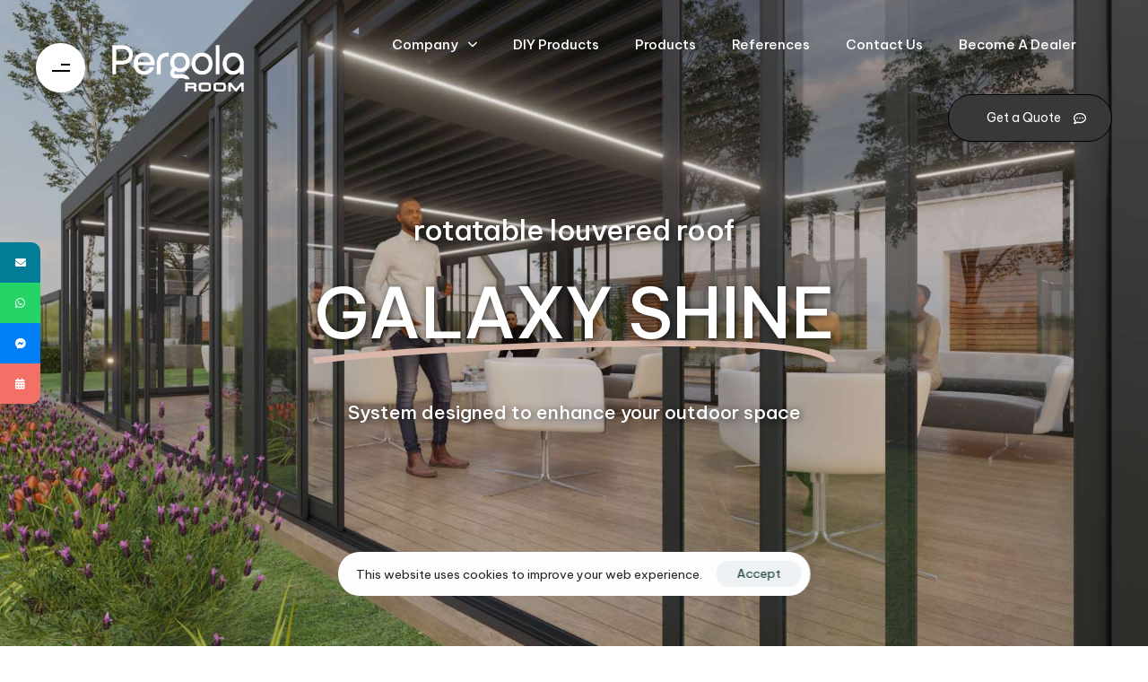

--- FILE ---
content_type: text/html; charset=UTF-8
request_url: https://pergolaroom.com/galaxy-shine/
body_size: 76273
content:
<!-- Google tag (gtag.js) -->
<script async src="https://www.googletagmanager.com/gtag/js?id=G-KCCGS89XS7">
</script>
<script>
  window.dataLayer = window.dataLayer || [];
  function gtag(){dataLayer.push(arguments);}
  gtag('js', new Date());

  gtag('config', 'G-KCCGS89XS7');
</script>
<!-- Google tag (gtag.js) -->
<script async src="https://www.googletagmanager.com/gtag/js?id=G-NPKSCL1W4X">
</script>
<script>
  window.dataLayer = window.dataLayer || [];
  function gtag(){dataLayer.push(arguments);}
  gtag('js', new Date());

  gtag('config', 'G-NPKSCL1W4X');
</script>
<!DOCTYPE html>
<html lang="en-US" prefix="og: https://ogp.me/ns#">
<head >

	<meta charset="UTF-8">
	<meta name="viewport" content="width=device-width, initial-scale=1.0" />
	<meta http-equiv="X-UA-Compatible" content="IE=edge">
<script>
var gform;gform||(document.addEventListener("gform_main_scripts_loaded",function(){gform.scriptsLoaded=!0}),document.addEventListener("gform/theme/scripts_loaded",function(){gform.themeScriptsLoaded=!0}),window.addEventListener("DOMContentLoaded",function(){gform.domLoaded=!0}),gform={domLoaded:!1,scriptsLoaded:!1,themeScriptsLoaded:!1,isFormEditor:()=>"function"==typeof InitializeEditor,callIfLoaded:function(o){return!(!gform.domLoaded||!gform.scriptsLoaded||!gform.themeScriptsLoaded&&!gform.isFormEditor()||(gform.isFormEditor()&&console.warn("The use of gform.initializeOnLoaded() is deprecated in the form editor context and will be removed in Gravity Forms 3.1."),o(),0))},initializeOnLoaded:function(o){gform.callIfLoaded(o)||(document.addEventListener("gform_main_scripts_loaded",()=>{gform.scriptsLoaded=!0,gform.callIfLoaded(o)}),document.addEventListener("gform/theme/scripts_loaded",()=>{gform.themeScriptsLoaded=!0,gform.callIfLoaded(o)}),window.addEventListener("DOMContentLoaded",()=>{gform.domLoaded=!0,gform.callIfLoaded(o)}))},hooks:{action:{},filter:{}},addAction:function(o,r,e,t){gform.addHook("action",o,r,e,t)},addFilter:function(o,r,e,t){gform.addHook("filter",o,r,e,t)},doAction:function(o){gform.doHook("action",o,arguments)},applyFilters:function(o){return gform.doHook("filter",o,arguments)},removeAction:function(o,r){gform.removeHook("action",o,r)},removeFilter:function(o,r,e){gform.removeHook("filter",o,r,e)},addHook:function(o,r,e,t,n){null==gform.hooks[o][r]&&(gform.hooks[o][r]=[]);var d=gform.hooks[o][r];null==n&&(n=r+"_"+d.length),gform.hooks[o][r].push({tag:n,callable:e,priority:t=null==t?10:t})},doHook:function(r,o,e){var t;if(e=Array.prototype.slice.call(e,1),null!=gform.hooks[r][o]&&((o=gform.hooks[r][o]).sort(function(o,r){return o.priority-r.priority}),o.forEach(function(o){"function"!=typeof(t=o.callable)&&(t=window[t]),"action"==r?t.apply(null,e):e[0]=t.apply(null,e)})),"filter"==r)return e[0]},removeHook:function(o,r,t,n){var e;null!=gform.hooks[o][r]&&(e=(e=gform.hooks[o][r]).filter(function(o,r,e){return!!(null!=n&&n!=o.tag||null!=t&&t!=o.priority)}),gform.hooks[o][r]=e)}});
</script>

	<link rel="profile" href="https://gmpg.org/xfn/11">
	<meta name="mobile-web-app-capable" content="yes">
<meta name="apple-mobile-web-app-capable" content="yes">
<meta name="apple-mobile-web-app-title" content="Pergola Room USA LLC - Innovative, Modern And Functional Outdoor Pergola Canopy Porch Gzebo Sunroom and Glazed Solutions">
<link rel="pingback" href="https://pergolaroom.com/xmlrpc.php" />
			<script>
			var WebFontConfig = WebFontConfig || {};
			WebFontConfig['active'] = function() {
				if ( typeof ( window.jQuery ) !== 'undefined' ) {
					jQuery(window).trigger('liquid_async_fonts_active');
				}
			};
			WebFontConfig['inactive'] = function() {
				if ( typeof ( window.jQuery ) !== 'undefined' ) {
					jQuery(window).trigger('liquid_async_fonts_inactive');
				}
			};
			</script>
				<style>img:is([sizes="auto" i], [sizes^="auto," i]) { contain-intrinsic-size: 3000px 1500px }</style>
		<!-- Pixel Cat Facebook Pixel Code -->
	<script>
	!function(f,b,e,v,n,t,s){if(f.fbq)return;n=f.fbq=function(){n.callMethod?
	n.callMethod.apply(n,arguments):n.queue.push(arguments)};if(!f._fbq)f._fbq=n;
	n.push=n;n.loaded=!0;n.version='2.0';n.queue=[];t=b.createElement(e);t.async=!0;
	t.src=v;s=b.getElementsByTagName(e)[0];s.parentNode.insertBefore(t,s)}(window,
	document,'script','https://connect.facebook.net/en_US/fbevents.js' );
	fbq( 'init', '213809244667972' );fbq( 'init', '213809244667972' );	</script>
	<!-- DO NOT MODIFY -->
	<!-- End Facebook Pixel Code -->
	<!-- Google tag (gtag.js) Consent Mode dataLayer added by Site Kit -->
<script id='google_gtagjs-js-consent-mode-data-layer'>
window.dataLayer = window.dataLayer || [];function gtag(){dataLayer.push(arguments);}
gtag('consent', 'default', {"ad_personalization":"denied","ad_storage":"denied","ad_user_data":"denied","analytics_storage":"denied","functionality_storage":"denied","security_storage":"denied","personalization_storage":"denied","region":["AT","BE","BG","CH","CY","CZ","DE","DK","EE","ES","FI","FR","GB","GR","HR","HU","IE","IS","IT","LI","LT","LU","LV","MT","NL","NO","PL","PT","RO","SE","SI","SK"],"wait_for_update":500});
window._googlesitekitConsentCategoryMap = {"statistics":["analytics_storage"],"marketing":["ad_storage","ad_user_data","ad_personalization"],"functional":["functionality_storage","security_storage"],"preferences":["personalization_storage"]};
window._googlesitekitConsents = {"ad_personalization":"denied","ad_storage":"denied","ad_user_data":"denied","analytics_storage":"denied","functionality_storage":"denied","security_storage":"denied","personalization_storage":"denied","region":["AT","BE","BG","CH","CY","CZ","DE","DK","EE","ES","FI","FR","GB","GR","HR","HU","IE","IS","IT","LI","LT","LU","LV","MT","NL","NO","PL","PT","RO","SE","SI","SK"],"wait_for_update":500}</script>
<!-- End Google tag (gtag.js) Consent Mode dataLayer added by Site Kit -->
			
<!-- Search Engine Optimization by Rank Math PRO - https://rankmath.com/ -->
<title>Galaxy Shine - Pergola Room USA LLC</title>
<meta name="description" content="Shine is a Galaxy Louvered Roof System that is mounted to a structure on one side and standing on 2 support posts on the other side."/>
<meta name="robots" content="follow, index, max-snippet:-1, max-video-preview:-1, max-image-preview:large"/>
<link rel="canonical" href="https://pergolaroom.com/galaxy-shine/" />
<meta property="og:locale" content="en_US" />
<meta property="og:type" content="article" />
<meta property="og:title" content="Galaxy Shine - Pergola Room USA LLC" />
<meta property="og:description" content="Shine is a Galaxy Louvered Roof System that is mounted to a structure on one side and standing on 2 support posts on the other side." />
<meta property="og:url" content="https://pergolaroom.com/galaxy-shine/" />
<meta property="og:site_name" content="Pergola Room" />
<meta property="og:updated_time" content="2025-08-20T21:23:23+00:00" />
<meta property="og:image" content="https://pergolaroom.com/wp-content/uploads/2023/03/Galaxy-Shine-Louver-01-small.jpg" />
<meta property="og:image:secure_url" content="https://pergolaroom.com/wp-content/uploads/2023/03/Galaxy-Shine-Louver-01-small.jpg" />
<meta property="og:image:width" content="1600" />
<meta property="og:image:height" content="1131" />
<meta property="og:image:alt" content="Galaxy Shine Louver 01 small" />
<meta property="og:image:type" content="image/jpeg" />
<meta property="article:published_time" content="2023-03-20T18:58:06+00:00" />
<meta property="article:modified_time" content="2025-08-20T21:23:23+00:00" />
<meta property="og:video" content="https://www.youtube.com/embed/d09YxNnWIUc" />
<meta property="video:duration" content="69" />
<meta property="og:video" content="https://www.youtube.com/embed/4GxvtJr7Wo4" />
<meta property="video:duration" content="65" />
<meta property="ya:ovs:upload_date" content="2023-01-02" />
<meta property="ya:ovs:allow_embed" content="true" />
<meta name="twitter:card" content="summary_large_image" />
<meta name="twitter:title" content="Galaxy Shine - Pergola Room USA LLC" />
<meta name="twitter:description" content="Shine is a Galaxy Louvered Roof System that is mounted to a structure on one side and standing on 2 support posts on the other side." />
<meta name="twitter:image" content="https://pergolaroom.com/wp-content/uploads/2023/03/Galaxy-Shine-Louver-01-small.jpg" />
<meta name="twitter:label1" content="Time to read" />
<meta name="twitter:data1" content="2 minutes" />
<script type="application/ld+json" class="rank-math-schema-pro">{"@context":"https://schema.org","@graph":[{"@type":["Person","Organization"],"@id":"https://pergolaroom.com/#person","name":"Pergola Room"},{"@type":"WebSite","@id":"https://pergolaroom.com/#website","url":"https://pergolaroom.com","name":"Pergola Room","publisher":{"@id":"https://pergolaroom.com/#person"},"inLanguage":"en-US"},{"@type":"ImageObject","@id":"https://pergolaroom.com/wp-content/uploads/2023/03/Galaxy-Shine-Louver-013-small-1024x700.jpg","url":"https://pergolaroom.com/wp-content/uploads/2023/03/Galaxy-Shine-Louver-013-small-1024x700.jpg","width":"200","height":"200","inLanguage":"en-US"},{"@type":"BreadcrumbList","@id":"https://pergolaroom.com/galaxy-shine/#breadcrumb","itemListElement":[{"@type":"ListItem","position":"1","item":{"@id":"https://pergolaroom.com","name":"Home"}},{"@type":"ListItem","position":"2","item":{"@id":"https://pergolaroom.com/galaxy-shine/","name":"Galaxy Shine"}}]},{"@type":"WebPage","@id":"https://pergolaroom.com/galaxy-shine/#webpage","url":"https://pergolaroom.com/galaxy-shine/","name":"Galaxy Shine - Pergola Room USA LLC","datePublished":"2023-03-20T18:58:06+00:00","dateModified":"2025-08-20T21:23:23+00:00","isPartOf":{"@id":"https://pergolaroom.com/#website"},"primaryImageOfPage":{"@id":"https://pergolaroom.com/wp-content/uploads/2023/03/Galaxy-Shine-Louver-013-small-1024x700.jpg"},"inLanguage":"en-US","breadcrumb":{"@id":"https://pergolaroom.com/galaxy-shine/#breadcrumb"}},{"@type":"Person","@id":"https://pergolaroom.com/author/admin/","name":"admin","url":"https://pergolaroom.com/author/admin/","image":{"@type":"ImageObject","@id":"https://secure.gravatar.com/avatar/2f058bdafdec246cf97ed798a8f514d3?s=96&amp;d=mm&amp;r=g","url":"https://secure.gravatar.com/avatar/2f058bdafdec246cf97ed798a8f514d3?s=96&amp;d=mm&amp;r=g","caption":"admin","inLanguage":"en-US"},"sameAs":["https://pergolaroom.com"]},{"headline":"Galaxy Shine - Pergola Room USA LLC","description":"Shine is a Galaxy Louvered Roof System that is mounted to a structure on one side and standing on 2 support posts on the other side.","datePublished":"2023-03-20T18:58:06+00:00","dateModified":"2025-08-20T21:23:23+00:00","image":{"@id":"https://pergolaroom.com/wp-content/uploads/2023/03/Galaxy-Shine-Louver-013-small-1024x700.jpg"},"author":{"@id":"https://pergolaroom.com/author/admin/","name":"admin"},"@type":"Article","name":"Galaxy Shine - Pergola Room USA LLC","@id":"https://pergolaroom.com/galaxy-shine/#schema-20242","isPartOf":{"@id":"https://pergolaroom.com/galaxy-shine/#webpage"},"publisher":{"@id":"https://pergolaroom.com/#person"},"inLanguage":"en-US","mainEntityOfPage":{"@id":"https://pergolaroom.com/galaxy-shine/#webpage"}},{"@type":"VideoObject","name":"Fully Glazed Roof Sunroom Systems.","description":"There are some options for your place; stationary and retractable glass roof, inclined ro flat roof. We add also sliding glass, Guillotine glass and zip scre...","uploadDate":"2023-01-02","thumbnailUrl":"https://pergolaroom.com/wp-content/uploads/2023/02/fully-glazed-roof-sunroom-system.jpg","embedUrl":"https://www.youtube.com/embed/d09YxNnWIUc","duration":"PT1M9S","width":"1280","height":"720","isFamilyFriendly":"True","@id":"https://pergolaroom.com/galaxy-shine/#schema-20243","isPartOf":{"@id":"https://pergolaroom.com/galaxy-shine/#webpage"},"publisher":{"@id":"https://pergolaroom.com/#person"},"inLanguage":"en-US","mainEntityOfPage":{"@id":"https://pergolaroom.com/galaxy-shine/#webpage"}},{"@type":"VideoObject","name":"Pergola Room Galaxy SHINE &amp; FREEDOM Louvered Roof Systems","description":"We have two roof models; Rolling and Retractable Louvered Roof. 110 degrees rotatable louvers, maximum shading and sun light. 100% water proof and insulated ...","uploadDate":"2023-01-02","thumbnailUrl":"https://pergolaroom.com/wp-content/uploads/2023/04/pergola-room-galaxy-shine-freedo.jpg","embedUrl":"https://www.youtube.com/embed/4GxvtJr7Wo4","duration":"PT1M5S","width":"1280","height":"720","isFamilyFriendly":"True","@id":"https://pergolaroom.com/galaxy-shine/#schema-40831","isPartOf":{"@id":"https://pergolaroom.com/galaxy-shine/#webpage"},"publisher":{"@id":"https://pergolaroom.com/#person"},"inLanguage":"en-US"}]}</script>
<!-- /Rank Math WordPress SEO plugin -->

<link rel='dns-prefetch' href='//www.googletagmanager.com' />
<link rel='dns-prefetch' href='//fonts.googleapis.com' />
<link rel='dns-prefetch' href='//pagead2.googlesyndication.com' />
<link rel="alternate" type="application/rss+xml" title="Pergola Room USA LLC &raquo; Feed" href="https://pergolaroom.com/feed/" />
			<meta property="og:type" content="article" />
			<meta property="og:url" content="https://pergolaroom.com/galaxy-shine/" />
			<meta property="og:title" content="Galaxy Shine" />
			<meta property="og:description" content=" rotatable louvered roof		
					
					GALAXY SHINE
				
			 System designed to enhance your outdoor space		
			Galaxy Shine		
			Rotatable Louvered Roof		
		The louvered roof system is designed and supported with many options to be used freely in all four seasons.Ideal for: Hotels, bars, restaurants and leisure industry as well as private houses and properties.		
       " />  
			<link rel="preload" href="https://pergolaroom.com/wp-content/themes/archub/assets/vendors/liquid-icon/lqd-essentials/fonts/lqd-essentials.woff2" as="font" type="font/woff2" crossorigin><script>
window._wpemojiSettings = {"baseUrl":"https:\/\/s.w.org\/images\/core\/emoji\/15.0.3\/72x72\/","ext":".png","svgUrl":"https:\/\/s.w.org\/images\/core\/emoji\/15.0.3\/svg\/","svgExt":".svg","source":{"concatemoji":"https:\/\/pergolaroom.com\/wp-includes\/js\/wp-emoji-release.min.js?ver=6.7.1"}};
/*! This file is auto-generated */
!function(i,n){var o,s,e;function c(e){try{var t={supportTests:e,timestamp:(new Date).valueOf()};sessionStorage.setItem(o,JSON.stringify(t))}catch(e){}}function p(e,t,n){e.clearRect(0,0,e.canvas.width,e.canvas.height),e.fillText(t,0,0);var t=new Uint32Array(e.getImageData(0,0,e.canvas.width,e.canvas.height).data),r=(e.clearRect(0,0,e.canvas.width,e.canvas.height),e.fillText(n,0,0),new Uint32Array(e.getImageData(0,0,e.canvas.width,e.canvas.height).data));return t.every(function(e,t){return e===r[t]})}function u(e,t,n){switch(t){case"flag":return n(e,"\ud83c\udff3\ufe0f\u200d\u26a7\ufe0f","\ud83c\udff3\ufe0f\u200b\u26a7\ufe0f")?!1:!n(e,"\ud83c\uddfa\ud83c\uddf3","\ud83c\uddfa\u200b\ud83c\uddf3")&&!n(e,"\ud83c\udff4\udb40\udc67\udb40\udc62\udb40\udc65\udb40\udc6e\udb40\udc67\udb40\udc7f","\ud83c\udff4\u200b\udb40\udc67\u200b\udb40\udc62\u200b\udb40\udc65\u200b\udb40\udc6e\u200b\udb40\udc67\u200b\udb40\udc7f");case"emoji":return!n(e,"\ud83d\udc26\u200d\u2b1b","\ud83d\udc26\u200b\u2b1b")}return!1}function f(e,t,n){var r="undefined"!=typeof WorkerGlobalScope&&self instanceof WorkerGlobalScope?new OffscreenCanvas(300,150):i.createElement("canvas"),a=r.getContext("2d",{willReadFrequently:!0}),o=(a.textBaseline="top",a.font="600 32px Arial",{});return e.forEach(function(e){o[e]=t(a,e,n)}),o}function t(e){var t=i.createElement("script");t.src=e,t.defer=!0,i.head.appendChild(t)}"undefined"!=typeof Promise&&(o="wpEmojiSettingsSupports",s=["flag","emoji"],n.supports={everything:!0,everythingExceptFlag:!0},e=new Promise(function(e){i.addEventListener("DOMContentLoaded",e,{once:!0})}),new Promise(function(t){var n=function(){try{var e=JSON.parse(sessionStorage.getItem(o));if("object"==typeof e&&"number"==typeof e.timestamp&&(new Date).valueOf()<e.timestamp+604800&&"object"==typeof e.supportTests)return e.supportTests}catch(e){}return null}();if(!n){if("undefined"!=typeof Worker&&"undefined"!=typeof OffscreenCanvas&&"undefined"!=typeof URL&&URL.createObjectURL&&"undefined"!=typeof Blob)try{var e="postMessage("+f.toString()+"("+[JSON.stringify(s),u.toString(),p.toString()].join(",")+"));",r=new Blob([e],{type:"text/javascript"}),a=new Worker(URL.createObjectURL(r),{name:"wpTestEmojiSupports"});return void(a.onmessage=function(e){c(n=e.data),a.terminate(),t(n)})}catch(e){}c(n=f(s,u,p))}t(n)}).then(function(e){for(var t in e)n.supports[t]=e[t],n.supports.everything=n.supports.everything&&n.supports[t],"flag"!==t&&(n.supports.everythingExceptFlag=n.supports.everythingExceptFlag&&n.supports[t]);n.supports.everythingExceptFlag=n.supports.everythingExceptFlag&&!n.supports.flag,n.DOMReady=!1,n.readyCallback=function(){n.DOMReady=!0}}).then(function(){return e}).then(function(){var e;n.supports.everything||(n.readyCallback(),(e=n.source||{}).concatemoji?t(e.concatemoji):e.wpemoji&&e.twemoji&&(t(e.twemoji),t(e.wpemoji)))}))}((window,document),window._wpemojiSettings);
</script>
<link property="stylesheet" rel='stylesheet' id='trx_addons-icons-css' href='https://pergolaroom.com/wp-content/plugins/trx_addons/css/font-icons/css/trx_addons_icons.css' media='all' />
<style id='wp-emoji-styles-inline-css'>

	img.wp-smiley, img.emoji {
		display: inline !important;
		border: none !important;
		box-shadow: none !important;
		height: 1em !important;
		width: 1em !important;
		margin: 0 0.07em !important;
		vertical-align: -0.1em !important;
		background: none !important;
		padding: 0 !important;
	}
</style>
<style id='rank-math-toc-block-style-inline-css'>
.wp-block-rank-math-toc-block nav ol{counter-reset:item}.wp-block-rank-math-toc-block nav ol li{display:block}.wp-block-rank-math-toc-block nav ol li:before{content:counters(item, ".") ". ";counter-increment:item}

</style>
<style id='classic-theme-styles-inline-css'>
/*! This file is auto-generated */
.wp-block-button__link{color:#fff;background-color:#32373c;border-radius:9999px;box-shadow:none;text-decoration:none;padding:calc(.667em + 2px) calc(1.333em + 2px);font-size:1.125em}.wp-block-file__button{background:#32373c;color:#fff;text-decoration:none}
</style>
<style id='global-styles-inline-css'>
:root{--wp--preset--aspect-ratio--square: 1;--wp--preset--aspect-ratio--4-3: 4/3;--wp--preset--aspect-ratio--3-4: 3/4;--wp--preset--aspect-ratio--3-2: 3/2;--wp--preset--aspect-ratio--2-3: 2/3;--wp--preset--aspect-ratio--16-9: 16/9;--wp--preset--aspect-ratio--9-16: 9/16;--wp--preset--color--black: #000000;--wp--preset--color--cyan-bluish-gray: #abb8c3;--wp--preset--color--white: #ffffff;--wp--preset--color--pale-pink: #f78da7;--wp--preset--color--vivid-red: #cf2e2e;--wp--preset--color--luminous-vivid-orange: #ff6900;--wp--preset--color--luminous-vivid-amber: #fcb900;--wp--preset--color--light-green-cyan: #7bdcb5;--wp--preset--color--vivid-green-cyan: #00d084;--wp--preset--color--pale-cyan-blue: #8ed1fc;--wp--preset--color--vivid-cyan-blue: #0693e3;--wp--preset--color--vivid-purple: #9b51e0;--wp--preset--gradient--vivid-cyan-blue-to-vivid-purple: linear-gradient(135deg,rgba(6,147,227,1) 0%,rgb(155,81,224) 100%);--wp--preset--gradient--light-green-cyan-to-vivid-green-cyan: linear-gradient(135deg,rgb(122,220,180) 0%,rgb(0,208,130) 100%);--wp--preset--gradient--luminous-vivid-amber-to-luminous-vivid-orange: linear-gradient(135deg,rgba(252,185,0,1) 0%,rgba(255,105,0,1) 100%);--wp--preset--gradient--luminous-vivid-orange-to-vivid-red: linear-gradient(135deg,rgba(255,105,0,1) 0%,rgb(207,46,46) 100%);--wp--preset--gradient--very-light-gray-to-cyan-bluish-gray: linear-gradient(135deg,rgb(238,238,238) 0%,rgb(169,184,195) 100%);--wp--preset--gradient--cool-to-warm-spectrum: linear-gradient(135deg,rgb(74,234,220) 0%,rgb(151,120,209) 20%,rgb(207,42,186) 40%,rgb(238,44,130) 60%,rgb(251,105,98) 80%,rgb(254,248,76) 100%);--wp--preset--gradient--blush-light-purple: linear-gradient(135deg,rgb(255,206,236) 0%,rgb(152,150,240) 100%);--wp--preset--gradient--blush-bordeaux: linear-gradient(135deg,rgb(254,205,165) 0%,rgb(254,45,45) 50%,rgb(107,0,62) 100%);--wp--preset--gradient--luminous-dusk: linear-gradient(135deg,rgb(255,203,112) 0%,rgb(199,81,192) 50%,rgb(65,88,208) 100%);--wp--preset--gradient--pale-ocean: linear-gradient(135deg,rgb(255,245,203) 0%,rgb(182,227,212) 50%,rgb(51,167,181) 100%);--wp--preset--gradient--electric-grass: linear-gradient(135deg,rgb(202,248,128) 0%,rgb(113,206,126) 100%);--wp--preset--gradient--midnight: linear-gradient(135deg,rgb(2,3,129) 0%,rgb(40,116,252) 100%);--wp--preset--font-size--small: 13px;--wp--preset--font-size--medium: 20px;--wp--preset--font-size--large: 36px;--wp--preset--font-size--x-large: 42px;--wp--preset--spacing--20: 0.44rem;--wp--preset--spacing--30: 0.67rem;--wp--preset--spacing--40: 1rem;--wp--preset--spacing--50: 1.5rem;--wp--preset--spacing--60: 2.25rem;--wp--preset--spacing--70: 3.38rem;--wp--preset--spacing--80: 5.06rem;--wp--preset--shadow--natural: 6px 6px 9px rgba(0, 0, 0, 0.2);--wp--preset--shadow--deep: 12px 12px 50px rgba(0, 0, 0, 0.4);--wp--preset--shadow--sharp: 6px 6px 0px rgba(0, 0, 0, 0.2);--wp--preset--shadow--outlined: 6px 6px 0px -3px rgba(255, 255, 255, 1), 6px 6px rgba(0, 0, 0, 1);--wp--preset--shadow--crisp: 6px 6px 0px rgba(0, 0, 0, 1);}:where(.is-layout-flex){gap: 0.5em;}:where(.is-layout-grid){gap: 0.5em;}body .is-layout-flex{display: flex;}.is-layout-flex{flex-wrap: wrap;align-items: center;}.is-layout-flex > :is(*, div){margin: 0;}body .is-layout-grid{display: grid;}.is-layout-grid > :is(*, div){margin: 0;}:where(.wp-block-columns.is-layout-flex){gap: 2em;}:where(.wp-block-columns.is-layout-grid){gap: 2em;}:where(.wp-block-post-template.is-layout-flex){gap: 1.25em;}:where(.wp-block-post-template.is-layout-grid){gap: 1.25em;}.has-black-color{color: var(--wp--preset--color--black) !important;}.has-cyan-bluish-gray-color{color: var(--wp--preset--color--cyan-bluish-gray) !important;}.has-white-color{color: var(--wp--preset--color--white) !important;}.has-pale-pink-color{color: var(--wp--preset--color--pale-pink) !important;}.has-vivid-red-color{color: var(--wp--preset--color--vivid-red) !important;}.has-luminous-vivid-orange-color{color: var(--wp--preset--color--luminous-vivid-orange) !important;}.has-luminous-vivid-amber-color{color: var(--wp--preset--color--luminous-vivid-amber) !important;}.has-light-green-cyan-color{color: var(--wp--preset--color--light-green-cyan) !important;}.has-vivid-green-cyan-color{color: var(--wp--preset--color--vivid-green-cyan) !important;}.has-pale-cyan-blue-color{color: var(--wp--preset--color--pale-cyan-blue) !important;}.has-vivid-cyan-blue-color{color: var(--wp--preset--color--vivid-cyan-blue) !important;}.has-vivid-purple-color{color: var(--wp--preset--color--vivid-purple) !important;}.has-black-background-color{background-color: var(--wp--preset--color--black) !important;}.has-cyan-bluish-gray-background-color{background-color: var(--wp--preset--color--cyan-bluish-gray) !important;}.has-white-background-color{background-color: var(--wp--preset--color--white) !important;}.has-pale-pink-background-color{background-color: var(--wp--preset--color--pale-pink) !important;}.has-vivid-red-background-color{background-color: var(--wp--preset--color--vivid-red) !important;}.has-luminous-vivid-orange-background-color{background-color: var(--wp--preset--color--luminous-vivid-orange) !important;}.has-luminous-vivid-amber-background-color{background-color: var(--wp--preset--color--luminous-vivid-amber) !important;}.has-light-green-cyan-background-color{background-color: var(--wp--preset--color--light-green-cyan) !important;}.has-vivid-green-cyan-background-color{background-color: var(--wp--preset--color--vivid-green-cyan) !important;}.has-pale-cyan-blue-background-color{background-color: var(--wp--preset--color--pale-cyan-blue) !important;}.has-vivid-cyan-blue-background-color{background-color: var(--wp--preset--color--vivid-cyan-blue) !important;}.has-vivid-purple-background-color{background-color: var(--wp--preset--color--vivid-purple) !important;}.has-black-border-color{border-color: var(--wp--preset--color--black) !important;}.has-cyan-bluish-gray-border-color{border-color: var(--wp--preset--color--cyan-bluish-gray) !important;}.has-white-border-color{border-color: var(--wp--preset--color--white) !important;}.has-pale-pink-border-color{border-color: var(--wp--preset--color--pale-pink) !important;}.has-vivid-red-border-color{border-color: var(--wp--preset--color--vivid-red) !important;}.has-luminous-vivid-orange-border-color{border-color: var(--wp--preset--color--luminous-vivid-orange) !important;}.has-luminous-vivid-amber-border-color{border-color: var(--wp--preset--color--luminous-vivid-amber) !important;}.has-light-green-cyan-border-color{border-color: var(--wp--preset--color--light-green-cyan) !important;}.has-vivid-green-cyan-border-color{border-color: var(--wp--preset--color--vivid-green-cyan) !important;}.has-pale-cyan-blue-border-color{border-color: var(--wp--preset--color--pale-cyan-blue) !important;}.has-vivid-cyan-blue-border-color{border-color: var(--wp--preset--color--vivid-cyan-blue) !important;}.has-vivid-purple-border-color{border-color: var(--wp--preset--color--vivid-purple) !important;}.has-vivid-cyan-blue-to-vivid-purple-gradient-background{background: var(--wp--preset--gradient--vivid-cyan-blue-to-vivid-purple) !important;}.has-light-green-cyan-to-vivid-green-cyan-gradient-background{background: var(--wp--preset--gradient--light-green-cyan-to-vivid-green-cyan) !important;}.has-luminous-vivid-amber-to-luminous-vivid-orange-gradient-background{background: var(--wp--preset--gradient--luminous-vivid-amber-to-luminous-vivid-orange) !important;}.has-luminous-vivid-orange-to-vivid-red-gradient-background{background: var(--wp--preset--gradient--luminous-vivid-orange-to-vivid-red) !important;}.has-very-light-gray-to-cyan-bluish-gray-gradient-background{background: var(--wp--preset--gradient--very-light-gray-to-cyan-bluish-gray) !important;}.has-cool-to-warm-spectrum-gradient-background{background: var(--wp--preset--gradient--cool-to-warm-spectrum) !important;}.has-blush-light-purple-gradient-background{background: var(--wp--preset--gradient--blush-light-purple) !important;}.has-blush-bordeaux-gradient-background{background: var(--wp--preset--gradient--blush-bordeaux) !important;}.has-luminous-dusk-gradient-background{background: var(--wp--preset--gradient--luminous-dusk) !important;}.has-pale-ocean-gradient-background{background: var(--wp--preset--gradient--pale-ocean) !important;}.has-electric-grass-gradient-background{background: var(--wp--preset--gradient--electric-grass) !important;}.has-midnight-gradient-background{background: var(--wp--preset--gradient--midnight) !important;}.has-small-font-size{font-size: var(--wp--preset--font-size--small) !important;}.has-medium-font-size{font-size: var(--wp--preset--font-size--medium) !important;}.has-large-font-size{font-size: var(--wp--preset--font-size--large) !important;}.has-x-large-font-size{font-size: var(--wp--preset--font-size--x-large) !important;}
:where(.wp-block-post-template.is-layout-flex){gap: 1.25em;}:where(.wp-block-post-template.is-layout-grid){gap: 1.25em;}
:where(.wp-block-columns.is-layout-flex){gap: 2em;}:where(.wp-block-columns.is-layout-grid){gap: 2em;}
:root :where(.wp-block-pullquote){font-size: 1.5em;line-height: 1.6;}
</style>
<link property="stylesheet" rel='stylesheet' id='advanced-popups-css' href='https://pergolaroom.com/wp-content/plugins/advanced-popups/public/css/advanced-popups-public.css?ver=1.1.3' media='all' />
<link property="stylesheet" rel='stylesheet' id='redux-extendify-styles-css' href='https://pergolaroom.com/wp-content/plugins/archub-core/extras/redux-framework/redux-core/assets/css/extendify-utilities.css?ver=4.4.12.2' media='all' />
<link property="stylesheet" rel='stylesheet' id='contact-form-7-css' href='https://pergolaroom.com/wp-content/plugins/contact-form-7/includes/css/styles.css?ver=6.0' media='all' />
<link property="stylesheet" rel='stylesheet' id='sr7css-css' href='//pergolaroom.com/wp-content/plugins/revslider/public/css/sr7.css?ver=6.7.36' media='all' />
<link property="stylesheet" rel='stylesheet' id='magnific-popup-css' href='https://pergolaroom.com/wp-content/plugins/trx_addons/js/magnific/magnific-popup.min.css' media='all' />
<link property="stylesheet" rel='stylesheet' id='bootstrap-css' href='https://pergolaroom.com/wp-content/themes/archub/assets/css/vendors/bootstrap/bootstrap-optimize.css' media='all' />
<link property="stylesheet" rel='stylesheet' id='liquid-base-css' href='https://pergolaroom.com/wp-content/themes/archub/style.css' media='all' />
<link property="stylesheet" rel='stylesheet' id='liquid-base-typography-css' href='https://pergolaroom.com/wp-content/themes/archub/assets/css/base/typography.css' media='all' />
<link property="stylesheet" rel='stylesheet' id='elementor-frontend-css' href='https://pergolaroom.com/wp-content/uploads/elementor/css/custom-frontend-lite.min.css?ver=1764450054' media='all' />
<style id='elementor-frontend-inline-css'>
.elementor-kit-5{--e-global-color-primary:#252E3A;--e-global-color-secondary:#037C97;--e-global-color-text:#535353;--e-global-color-accent:#D9B7AA;font-family:"Be Vietnam Pro", Sans-serif;font-size:15px;line-height:23px;}body.elementor-page{--color-gradient-start:#037C97;--color-gradient-stop:#F47067;}.main-header .navbar-brand{max-width:130px;}h1, .h1{color:var( --e-global-color-primary );font-family:"Be Vietnam Pro", Sans-serif;font-size:78px;font-weight:500;line-height:1em;letter-spacing:-0.78px;}h2, .h2{color:var( --e-global-color-primary );font-family:"Be Vietnam Pro", Sans-serif;font-size:42px;font-weight:500;line-height:45px;letter-spacing:-0.42px;}h3, .h3{color:var( --e-global-color-primary );font-family:"Be Vietnam Pro", Sans-serif;font-size:32px;font-weight:500;line-height:1.2em;}h4, .h4{color:var( --e-global-color-primary );font-family:"Be Vietnam Pro", Sans-serif;font-size:25px;font-weight:500;line-height:1.2em;}h5, .h5{color:var( --e-global-color-primary );font-family:"Be Vietnam Pro", Sans-serif;font-size:21px;font-weight:500;line-height:1.2em;}h6, .h6{color:var( --e-global-color-primary );font-family:"Be Vietnam Pro", Sans-serif;font-size:11px;font-weight:500;text-transform:uppercase;line-height:1em;letter-spacing:0.9px;}.page-scheme-dark{color:rgba(255, 255, 255, 0.8);}.page-scheme-dark h1, .page-scheme-dark .h1{color:#ffffff;}.page-scheme-dark h2, .page-scheme-dark .h2{color:#ffffff;}.page-scheme-dark h3, .page-scheme-dark .h3{color:#ffffff;}.page-scheme-dark h4, .page-scheme-dark .h4{color:#ffffff;}.page-scheme-dark h5, .page-scheme-dark .h5{color:#ffffff;}.page-scheme-dark h6, .page-scheme-dark .h6{color:#ffffff;}.elementor-kit-5 button,.elementor-kit-5 input[type="button"],.elementor-kit-5 input[type="submit"],.elementor-kit-5 .elementor-button{font-family:"Be Vietnam Pro", Sans-serif;font-size:14px;}.elementor-section.elementor-section-boxed > .elementor-container{max-width:1140px;}.e-con{--container-max-width:1140px;}.elementor-widget:not(:last-child){margin-block-end:20px;}.elementor-element{--widgets-spacing:20px 20px;}{}h1.entry-title{display:var(--page-title-display);}.elementor-kit-5 e-page-transition{background-color:#FFBC7D;}@media(max-width:1199px){.main-header .lqd-mobile-sec .navbar-brand img{max-width:130px;}.elementor-section.elementor-section-boxed > .elementor-container{max-width:1024px;}.e-con{--container-max-width:1024px;}}@media(max-width:767px){.main-header .lqd-mobile-sec .navbar-brand img{max-width:130px;}h1, .h1{font-size:16vw;}.elementor-section.elementor-section-boxed > .elementor-container{max-width:767px;}.e-con{--container-max-width:767px;}}/* Start custom CSS */<script src="https://apis.google.com/js/platform.js?onload=renderOptIn" async defer></script>

<script>
  window.renderOptIn = function() {
    window.gapi.load('surveyoptin', function() {
      window.gapi.surveyoptin.render(
        {
          // REQUIRED FIELDS
          "merchant_id": 5347709967,
          "order_id": "ORDER_ID",
          "email": "CUSTOMER_EMAIL",
          "delivery_country": "COUNTRY_CODE",
          "estimated_delivery_date": "YYYY-MM-DD",

          // OPTIONAL FIELDS
          "products": [{"gtin":"GTIN1"}, {"gtin":"GTIN2"}]
        });
    });
  }
</script>/* End custom CSS */
.elementor-8413 .elementor-element.elementor-element-5c21b899:not(.elementor-motion-effects-element-type-background), .elementor-8413 .elementor-element.elementor-element-5c21b899 > .elementor-motion-effects-container > .elementor-motion-effects-layer{background-image:url("https://pergolaroom.com/wp-content/uploads/2025/08/GALAXY-SHINE-IDEAL38-007-e1755719873891.jpg");background-position:center center;background-repeat:no-repeat;background-size:cover;}.elementor-8413 .elementor-element.elementor-element-5c21b899 > .elementor-background-overlay{background-image:url("https://pergolaroom.com/wp-content/uploads/2025/08/GALAXY-SHINE-IDEAL38-007-e1755719873891.jpg");background-position:center center;background-repeat:no-repeat;background-size:cover;opacity:1;transition:background 0.3s, border-radius 0.3s, opacity 0.3s;}.elementor-8413 .elementor-element.elementor-element-5c21b899{transition:background 0.3s, border 0.3s, border-radius 0.3s, box-shadow 0.3s;padding:0px 0px 0px 0px;}.elementor-bc-flex-widget .elementor-8413 .elementor-element.elementor-element-36bcec15.elementor-column .elementor-widget-wrap{align-items:center;}.elementor-8413 .elementor-element.elementor-element-36bcec15.elementor-column.elementor-element[data-element_type="column"] > .elementor-widget-wrap.elementor-element-populated{align-content:center;align-items:center;}.elementor-8413 .elementor-element.elementor-element-219add6a > .elementor-widget-container{margin:0px 0px 10px 0px;}.elementor-8413 .elementor-element.elementor-element-219add6a .ld-fancy-heading{text-align:center;}.elementor-8413 .elementor-element.elementor-element-219add6a .ld-fh-element, .elementor-8413 .elementor-element.elementor-element-219add6a .ld-fh-element a{color:#FFFFFF;}.elementor-8413 .elementor-element.elementor-element-219add6a .ld-fh-element{font-size:32px;margin:0em 0em 0em 0em;}.elementor-8413 .elementor-element.elementor-element-219add6a .lqd-highlight-inner, .elementor-8413 .elementor-element.elementor-element-219add6a .lqd-highlight-inner .lqd-highlight-brush-svg{height:0.275em;}.elementor-8413 .elementor-element.elementor-element-219add6a .lqd-highlight-inner{bottom:0em;left:0em;}.elementor-8413 .elementor-element.elementor-element-4785c56{--iteration-count:infinite;--animation-duration:1200ms;--dynamic-text-color:#FFFFFF;}.elementor-8413 .elementor-element.elementor-element-4785c56 .elementor-headline{text-align:center;font-size:78px;}.elementor-8413 .elementor-element.elementor-element-4785c56 .elementor-headline-dynamic-wrapper path{stroke:var( --e-global-color-accent );}.elementor-8413 .elementor-element.elementor-element-4785c56 .elementor-headline-plain-text{color:#FFFFFF;}.elementor-8413 .elementor-element.elementor-element-82ed60a > .elementor-widget-container{margin:-5px 0px 10px 0px;}.elementor-8413 .elementor-element.elementor-element-82ed60a .ld-fancy-heading{text-align:center;}.elementor-8413 .elementor-element.elementor-element-82ed60a .ld-fh-element, .elementor-8413 .elementor-element.elementor-element-82ed60a .ld-fh-element a{color:#FFFFFF;}.elementor-8413 .elementor-element.elementor-element-82ed60a .ld-fh-element{font-size:21px;margin:0em 0em 0em 0em;}.elementor-8413 .elementor-element.elementor-element-82ed60a .lqd-highlight-inner, .elementor-8413 .elementor-element.elementor-element-82ed60a .lqd-highlight-inner .lqd-highlight-brush-svg{height:0.275em;}.elementor-8413 .elementor-element.elementor-element-82ed60a .lqd-highlight-inner{bottom:0em;left:0em;}.elementor-8413 .elementor-element.elementor-element-766b4b7c:not(.elementor-motion-effects-element-type-background), .elementor-8413 .elementor-element.elementor-element-766b4b7c > .elementor-motion-effects-container > .elementor-motion-effects-layer{background-color:var( --e-global-color-secondary );}.elementor-8413 .elementor-element.elementor-element-766b4b7c > .elementor-background-overlay{background-color:transparent;background-image:linear-gradient(0deg, #FFFFFF 27.5%, rgba(242, 41, 91, 0) 0%);opacity:1;transition:background 0.3s, border-radius 0.3s, opacity 0.3s;}.elementor-8413 .elementor-element.elementor-element-766b4b7c{transition:background 0.3s, border 0.3s, border-radius 0.3s, box-shadow 0.3s;padding:70px 0px 115px 0px;}.elementor-8413 .elementor-element.elementor-element-3eea9ebc{text-align:left;}.elementor-8413 .elementor-element.elementor-element-3eea9ebc .elementor-heading-title{color:var( --e-global-color-accent );font-family:"Satisfy", Sans-serif;font-size:60px;font-weight:normal;}.elementor-8413 .elementor-element.elementor-element-23ddcaf4{text-align:left;}.elementor-8413 .elementor-element.elementor-element-23ddcaf4 .elementor-heading-title{color:#FFFFFF;font-size:52px;}.elementor-8413 .elementor-element.elementor-element-4af664f0{color:#FFFFFF;font-size:15px;}.elementor-8413 .elementor-element.elementor-element-27d966d8 > .elementor-element-populated{padding:71px 0px 0px 0px;}.elementor-8413 .elementor-element.elementor-element-5cbb8e94 > .elementor-container > .elementor-column > .elementor-widget-wrap{align-content:center;align-items:center;}.elementor-8413 .elementor-element.elementor-element-5cbb8e94{margin-top:-50px;margin-bottom:0px;padding:0px 0px 50px 0px;}.elementor-8413 .elementor-element.elementor-element-50994498 .elementor-widget-container{-webkit-box-orient:vertical;-webkit-box-direction:normal;-ms-flex-direction:column;flex-direction:column;text-align:center;}.elementor-8413 .elementor-element.elementor-element-50994498 > .elementor-widget-container{margin:0px 0px 0px 0px;background-color:#333333;border-radius:200px 200px 200px 200px;}.elementor-8413 .elementor-element.elementor-element-50994498.ha-has-bg-overlay > .elementor-widget-container:before{transition:background 0.3s;}.elementor-8413 .elementor-element.elementor-element-50994498 .ha-card-figure img{-webkit-mask-image:url(https://pergolaroom.com/wp-content/plugins/happy-elementor-addons-pro/assets/imgs/masking-shape/shape27.svg);mask-image:url(https://pergolaroom.com/wp-content/plugins/happy-elementor-addons-pro/assets/imgs/masking-shape/shape27.svg);-webkit-mask-position:center center;mask-position:center center;-webkit-mask-size:cover;mask-size:cover;-webkit-mask-repeat:no-repeat;mask-repeat:no-repeat;padding:0px 0px 0px 0px;}.elementor-8413 .elementor-element.elementor-element-50994498{--ha-card-image-width:283px;--ha-card-image-offset-x:0px;--ha-card-image-offset-y:48px;}.elementor-8413 .elementor-element.elementor-element-50994498 .ha-card-figure{height:283px;}.elementor-8413 .elementor-element.elementor-element-50994498 .ha-badge{background-color:#333333;}.elementor-8413 .elementor-element.elementor-element-50994498 .ha-card-body{padding:20px 40px 50px 40px;}.elementor-8413 .elementor-element.elementor-element-50994498 .ha-card-title{color:#ffffff;font-size:24px;font-weight:600;}.elementor-8413 .elementor-element.elementor-element-50994498 .ha-card-text{color:rgba(255,255,255,0.5);}.elementor-8413 .elementor-element.elementor-element-50994498 .ha-btn{padding:19px 20px 19px 20px;font-size:20px;border-radius:39px 39px 39px 39px;color:#C1C1C1;background-color:#555555;}.elementor-8413 .elementor-element.elementor-element-50994498 .ha-btn:hover, .elementor-8413 .elementor-element.elementor-element-50994498 .ha-btn:focus{color:#ffffff;background-color:#e2498a;}.elementor-8413 .elementor-element.elementor-element-687271f9 > .elementor-element-populated{text-align:center;padding:0px 0px 0px 40px;}.elementor-8413 .elementor-element.elementor-element-06af8f1{width:auto;max-width:auto;}.elementor-8413 .elementor-element.elementor-element-06af8f1 > .elementor-widget-container{margin:0em 0em 1.5em 0em;background-color:#E3E3E3;border-radius:3px 3px 3px 3px;}.elementor-8413 .elementor-element.elementor-element-06af8f1.ha-has-bg-overlay > .elementor-widget-container:before{transition:background 0.3s;}.elementor-8413 .elementor-element.elementor-element-06af8f1 .lqd-highlight-inner, .elementor-8413 .elementor-element.elementor-element-06af8f1 .lqd-highlight-inner .lqd-highlight-brush-svg{height:0.275em;}.elementor-8413 .elementor-element.elementor-element-06af8f1 .lqd-highlight-inner{bottom:0em;left:0em;}.elementor-8413 .elementor-element.elementor-element-06af8f1 .ld-fh-element{margin:0em 0em 0.3em 0em;padding:0px 15px 0px 15px;}.elementor-8413 .elementor-element.elementor-element-101a61ce > .elementor-widget-container{margin:0px 0px 20px 0px;}.elementor-8413 .elementor-element.elementor-element-101a61ce{text-align:left;}.elementor-8413 .elementor-element.elementor-element-101a61ce .elementor-heading-title{color:#242424;font-size:36px;line-height:42px;}.elementor-8413 .elementor-element.elementor-element-4acb434d{text-align:left;font-family:"Nunito", Sans-serif;font-size:18px;}.elementor-8413 .elementor-element.elementor-element-d06b07b:not(.elementor-motion-effects-element-type-background), .elementor-8413 .elementor-element.elementor-element-d06b07b > .elementor-motion-effects-container > .elementor-motion-effects-layer{background-color:var( --e-global-color-primary );}.elementor-8413 .elementor-element.elementor-element-d06b07b{transition:background 0.3s, border 0.3s, border-radius 0.3s, box-shadow 0.3s;padding:60px 0px 30px 0px;}.elementor-8413 .elementor-element.elementor-element-d06b07b > .elementor-background-overlay{transition:background 0.3s, border-radius 0.3s, opacity 0.3s;}.elementor-8413 .elementor-element.elementor-element-32f90f4 .ld-fh-element, .elementor-8413 .elementor-element.elementor-element-32f90f4 .ld-fh-element a{color:#FFFFFF;}.elementor-8413 .elementor-element.elementor-element-32f90f4 .ld-fh-element{line-height:1em;margin:0px 0px 0px 0px;}.elementor-8413 .elementor-element.elementor-element-32f90f4 .lqd-highlight-inner, .elementor-8413 .elementor-element.elementor-element-32f90f4 .lqd-highlight-inner .lqd-highlight-brush-svg{height:0.275em;}.elementor-8413 .elementor-element.elementor-element-32f90f4 .lqd-highlight-inner{bottom:0em;left:0em;}.elementor-bc-flex-widget .elementor-8413 .elementor-element.elementor-element-6e8d026.elementor-column .elementor-widget-wrap{align-items:center;}.elementor-8413 .elementor-element.elementor-element-6e8d026.elementor-column.elementor-element[data-element_type="column"] > .elementor-widget-wrap.elementor-element-populated{align-content:center;align-items:center;}.elementor-8413 .elementor-element.elementor-element-6e8d026.elementor-column > .elementor-widget-wrap{justify-content:flex-end;}.elementor-8413 .elementor-element.elementor-element-6e8d026 > .elementor-element-populated{margin:0% 0% 0% 10%;--e-column-margin-right:0%;--e-column-margin-left:10%;}.elementor-8413 .elementor-element.elementor-element-8ac257a .ld-fh-element, .elementor-8413 .elementor-element.elementor-element-8ac257a .ld-fh-element a{color:#FFFFFFBF;}.elementor-8413 .elementor-element.elementor-element-8ac257a .ld-fh-element{font-size:15px;line-height:1.33em;}.elementor-8413 .elementor-element.elementor-element-8ac257a .lqd-highlight-inner, .elementor-8413 .elementor-element.elementor-element-8ac257a .lqd-highlight-inner .lqd-highlight-brush-svg{height:0.275em;}.elementor-8413 .elementor-element.elementor-element-8ac257a .lqd-highlight-inner{bottom:0em;left:0em;}.elementor-8413 .elementor-element.elementor-element-ca9f9e5{--spacer-size:45px;}.elementor-8413 .elementor-element.elementor-element-6b173ee .iconbox{text-align:left;}.elementor-8413 .elementor-element.elementor-element-6b173ee > .elementor-widget-container{margin:0px 0px 0px 0px;padding:35px 15px 20px 25px;border-style:solid;border-width:1px 1px 1px 1px;border-color:#FFFFFF33;}.elementor-8413 .elementor-element.elementor-element-6b173ee .iconbox-icon-container{font-size:52px;color:#AC8C66;}.elementor-8413 .elementor-element.elementor-element-6b173ee .iconbox-inline .contents{margin-top:4px;}.elementor-8413 .elementor-element.elementor-element-6b173ee .iconbox-inline .iconbox-icon-wrap{margin-inline-end:18px;}.elementor-8413 .elementor-element.elementor-element-6b173ee.elementor-align-right .iconbox-inline .iconbox-icon-wrap{margin-inline-start:18px;margin-inline-end:0;}.elementor-8413 .elementor-element.elementor-element-6b173ee .lqd-iconbox-heading{font-size:16px;font-weight:500;margin:0px 0px 0px 0px;color:#FFFFFF;}.elementor-8413 .elementor-element.elementor-element-7beef77 .iconbox{text-align:left;}.elementor-8413 .elementor-element.elementor-element-7beef77 > .elementor-widget-container{margin:0px 0px 0px 0px;padding:35px 15px 20px 25px;border-style:solid;border-width:1px 1px 1px 1px;border-color:#FFFFFF33;}.elementor-8413 .elementor-element.elementor-element-7beef77 .iconbox-icon-container{font-size:52px;color:#AC8C66;}.elementor-8413 .elementor-element.elementor-element-7beef77 .iconbox-inline .contents{margin-top:4px;}.elementor-8413 .elementor-element.elementor-element-7beef77 .iconbox-inline .iconbox-icon-wrap{margin-inline-end:18px;}.elementor-8413 .elementor-element.elementor-element-7beef77.elementor-align-right .iconbox-inline .iconbox-icon-wrap{margin-inline-start:18px;margin-inline-end:0;}.elementor-8413 .elementor-element.elementor-element-7beef77 .lqd-iconbox-heading{font-size:16px;font-weight:500;margin:0px 0px 0px 0px;color:#FFFFFF;}.elementor-8413 .elementor-element.elementor-element-9577e90 .iconbox{text-align:left;}.elementor-8413 .elementor-element.elementor-element-9577e90 > .elementor-widget-container{margin:0px 0px 0px 0px;padding:35px 15px 20px 25px;border-style:solid;border-width:1px 1px 1px 1px;border-color:#FFFFFF33;}.elementor-8413 .elementor-element.elementor-element-9577e90 .iconbox-icon-container{font-size:52px;color:#AC8C66;}.elementor-8413 .elementor-element.elementor-element-9577e90 .iconbox-inline .contents{margin-top:4px;}.elementor-8413 .elementor-element.elementor-element-9577e90 .iconbox-inline .iconbox-icon-wrap{margin-inline-end:18px;}.elementor-8413 .elementor-element.elementor-element-9577e90.elementor-align-right .iconbox-inline .iconbox-icon-wrap{margin-inline-start:18px;margin-inline-end:0;}.elementor-8413 .elementor-element.elementor-element-9577e90 .lqd-iconbox-heading{font-size:16px;font-weight:500;margin:0px 0px 0px 0px;color:#FFFFFF;}.elementor-8413 .elementor-element.elementor-element-a5bb8fe .iconbox{text-align:left;}.elementor-8413 .elementor-element.elementor-element-a5bb8fe > .elementor-widget-container{margin:0px 0px 0px 0px;padding:35px 15px 20px 25px;border-style:solid;border-width:1px 1px 1px 1px;border-color:#FFFFFF33;}.elementor-8413 .elementor-element.elementor-element-a5bb8fe .iconbox-icon-container{font-size:52px;color:#AC8C66;}.elementor-8413 .elementor-element.elementor-element-a5bb8fe .iconbox-inline .contents{margin-top:4px;}.elementor-8413 .elementor-element.elementor-element-a5bb8fe .iconbox-inline .iconbox-icon-wrap{margin-inline-end:18px;}.elementor-8413 .elementor-element.elementor-element-a5bb8fe.elementor-align-right .iconbox-inline .iconbox-icon-wrap{margin-inline-start:18px;margin-inline-end:0;}.elementor-8413 .elementor-element.elementor-element-a5bb8fe .lqd-iconbox-heading{font-size:16px;font-weight:500;margin:0px 0px 0px 0px;color:#FFFFFF;}.elementor-8413 .elementor-element.elementor-element-b6b7fca .iconbox{text-align:left;}.elementor-8413 .elementor-element.elementor-element-b6b7fca > .elementor-widget-container{margin:0px 0px 0px 0px;padding:35px 15px 20px 25px;border-style:solid;border-width:1px 1px 1px 1px;border-color:#FFFFFF33;}.elementor-8413 .elementor-element.elementor-element-b6b7fca .iconbox-icon-container{font-size:52px;color:#AC8C66;}.elementor-8413 .elementor-element.elementor-element-b6b7fca .iconbox-inline .contents{margin-top:4px;}.elementor-8413 .elementor-element.elementor-element-b6b7fca .iconbox-inline .iconbox-icon-wrap{margin-inline-end:18px;}.elementor-8413 .elementor-element.elementor-element-b6b7fca.elementor-align-right .iconbox-inline .iconbox-icon-wrap{margin-inline-start:18px;margin-inline-end:0;}.elementor-8413 .elementor-element.elementor-element-b6b7fca .lqd-iconbox-heading{font-size:16px;font-weight:500;margin:0px 0px 0px 0px;color:#FFFFFF;}.elementor-8413 .elementor-element.elementor-element-a51efda .iconbox{text-align:left;}.elementor-8413 .elementor-element.elementor-element-a51efda > .elementor-widget-container{margin:0px 0px 0px 0px;padding:35px 15px 20px 25px;border-style:solid;border-width:1px 1px 1px 1px;border-color:#FFFFFF33;}.elementor-8413 .elementor-element.elementor-element-a51efda .iconbox-icon-container{font-size:52px;color:#AC8C66;}.elementor-8413 .elementor-element.elementor-element-a51efda .iconbox-inline .contents{margin-top:4px;}.elementor-8413 .elementor-element.elementor-element-a51efda .iconbox-inline .iconbox-icon-wrap{margin-inline-end:18px;}.elementor-8413 .elementor-element.elementor-element-a51efda.elementor-align-right .iconbox-inline .iconbox-icon-wrap{margin-inline-start:18px;margin-inline-end:0;}.elementor-8413 .elementor-element.elementor-element-a51efda .lqd-iconbox-heading{font-size:16px;font-weight:500;margin:0px 0px 0px 0px;color:#FFFFFF;}.elementor-8413 .elementor-element.elementor-element-12cbe33 .iconbox{text-align:left;}.elementor-8413 .elementor-element.elementor-element-12cbe33 > .elementor-widget-container{margin:0px 0px 0px 0px;padding:35px 15px 20px 25px;border-style:solid;border-width:1px 1px 1px 1px;border-color:#FFFFFF33;}.elementor-8413 .elementor-element.elementor-element-12cbe33 .iconbox-icon-container{font-size:52px;color:#AC8C66;}.elementor-8413 .elementor-element.elementor-element-12cbe33 .iconbox-inline .contents{margin-top:4px;}.elementor-8413 .elementor-element.elementor-element-12cbe33 .iconbox-inline .iconbox-icon-wrap{margin-inline-end:18px;}.elementor-8413 .elementor-element.elementor-element-12cbe33.elementor-align-right .iconbox-inline .iconbox-icon-wrap{margin-inline-start:18px;margin-inline-end:0;}.elementor-8413 .elementor-element.elementor-element-12cbe33 .lqd-iconbox-heading{font-size:16px;font-weight:500;margin:0px 0px 0px 0px;color:#FFFFFF;}.elementor-8413 .elementor-element.elementor-element-61117b0 .iconbox{text-align:left;}.elementor-8413 .elementor-element.elementor-element-61117b0 > .elementor-widget-container{margin:0px 0px 0px 0px;padding:35px 15px 20px 25px;border-style:solid;border-width:1px 1px 1px 1px;border-color:#FFFFFF33;}.elementor-8413 .elementor-element.elementor-element-61117b0 .iconbox-icon-container{font-size:52px;color:#AC8C66;}.elementor-8413 .elementor-element.elementor-element-61117b0 .iconbox-inline .contents{margin-top:4px;}.elementor-8413 .elementor-element.elementor-element-61117b0 .iconbox-inline .iconbox-icon-wrap{margin-inline-end:18px;}.elementor-8413 .elementor-element.elementor-element-61117b0.elementor-align-right .iconbox-inline .iconbox-icon-wrap{margin-inline-start:18px;margin-inline-end:0;}.elementor-8413 .elementor-element.elementor-element-61117b0 .lqd-iconbox-heading{font-size:16px;font-weight:500;margin:0px 0px 0px 0px;color:#FFFFFF;}.elementor-8413 .elementor-element.elementor-element-2a2f517 .iconbox{text-align:left;}.elementor-8413 .elementor-element.elementor-element-2a2f517 > .elementor-widget-container{margin:0px 0px 0px 0px;padding:35px 15px 20px 25px;border-style:solid;border-width:1px 1px 1px 1px;border-color:#FFFFFF33;}.elementor-8413 .elementor-element.elementor-element-2a2f517 .iconbox-icon-container{font-size:52px;color:#AC8C66;}.elementor-8413 .elementor-element.elementor-element-2a2f517 .iconbox-inline .contents{margin-top:4px;}.elementor-8413 .elementor-element.elementor-element-2a2f517 .iconbox-inline .iconbox-icon-wrap{margin-inline-end:18px;}.elementor-8413 .elementor-element.elementor-element-2a2f517.elementor-align-right .iconbox-inline .iconbox-icon-wrap{margin-inline-start:18px;margin-inline-end:0;}.elementor-8413 .elementor-element.elementor-element-2a2f517 .lqd-iconbox-heading{font-size:16px;font-weight:500;margin:0px 0px 0px 0px;color:#FFFFFF;}.elementor-8413 .elementor-element.elementor-element-d0ed496 .iconbox{text-align:left;}.elementor-8413 .elementor-element.elementor-element-d0ed496 > .elementor-widget-container{margin:0px 0px 0px 0px;padding:35px 15px 20px 25px;border-style:solid;border-width:1px 1px 1px 1px;border-color:#FFFFFF33;}.elementor-8413 .elementor-element.elementor-element-d0ed496 .iconbox-icon-container{font-size:52px;color:#AC8C66;}.elementor-8413 .elementor-element.elementor-element-d0ed496 .iconbox-inline .contents{margin-top:4px;}.elementor-8413 .elementor-element.elementor-element-d0ed496 .iconbox-inline .iconbox-icon-wrap{margin-inline-end:18px;}.elementor-8413 .elementor-element.elementor-element-d0ed496.elementor-align-right .iconbox-inline .iconbox-icon-wrap{margin-inline-start:18px;margin-inline-end:0;}.elementor-8413 .elementor-element.elementor-element-d0ed496 .lqd-iconbox-heading{font-size:16px;font-weight:500;margin:0px 0px 0px 0px;color:#FFFFFF;}.elementor-8413 .elementor-element.elementor-element-30564835 > .elementor-container > .elementor-column > .elementor-widget-wrap{align-content:center;align-items:center;}.elementor-8413 .elementor-element.elementor-element-30564835 > .elementor-container{max-width:1180px;flex-wrap:wrap;}.elementor-8413 .elementor-element.elementor-element-30564835 .elementor-column-gap-custom .elementor-column > .elementor-element-populated{padding:25px;}.elementor-8413 .elementor-element.elementor-element-28259906{--divider-border-style:slashes;--divider-color:#0000004D;--divider-border-width:1px;--divider-pattern-height:12px;--divider-pattern-size:15px;}.elementor-8413 .elementor-element.elementor-element-28259906 > .elementor-widget-container{margin:0px 0px 10px 0px;}.elementor-8413 .elementor-element.elementor-element-28259906 .elementor-divider-separator{width:125px;}.elementor-8413 .elementor-element.elementor-element-28259906 .elementor-divider{padding-block-start:15px;padding-block-end:15px;}.elementor-8413 .elementor-element.elementor-element-2fb13a43 .ld-fh-element{font-size:43px;line-height:47px;}.elementor-8413 .elementor-element.elementor-element-2fb13a43 .lqd-highlight-inner, .elementor-8413 .elementor-element.elementor-element-2fb13a43 .lqd-highlight-inner .lqd-highlight-brush-svg{height:0.275em;}.elementor-8413 .elementor-element.elementor-element-2fb13a43 .lqd-highlight-inner{bottom:0em;left:0em;}.elementor-8413 .elementor-element.elementor-element-3ffc786 > .elementor-container > .elementor-column > .elementor-widget-wrap{align-content:center;align-items:center;}.elementor-8413 .elementor-element.elementor-element-3ffc786 > .elementor-container{max-width:1180px;flex-wrap:wrap;}.elementor-8413 .elementor-element.elementor-element-3ffc786 .elementor-column-gap-custom .elementor-column > .elementor-element-populated{padding:25px;}.elementor-8413 .elementor-element.elementor-element-a7b195a > .elementor-widget-container:hover{--e-transform-translateX:0px;--e-transform-translateY:-20px;}.elementor-8413 .elementor-element.elementor-element-a7b195a p{font-size:12px;}.elementor-8413 .elementor-element.elementor-element-a7b195a .lqd-fb-content h2{font-size:19px;font-weight:600;line-height:15px;letter-spacing:-0.6px;}.elementor-8413 .elementor-element.elementor-element-cca6148 > .elementor-widget-container:hover{--e-transform-translateX:0px;--e-transform-translateY:-20px;}.elementor-8413 .elementor-element.elementor-element-cca6148 p{font-size:12px;}.elementor-8413 .elementor-element.elementor-element-cca6148 .lqd-fb-content h2{font-size:19px;font-weight:600;line-height:15px;letter-spacing:-0.6px;}.elementor-8413 .elementor-element.elementor-element-a78f7b0 > .elementor-widget-container:hover{--e-transform-translateX:0px;--e-transform-translateY:-20px;}.elementor-8413 .elementor-element.elementor-element-a78f7b0 p{font-size:12px;}.elementor-8413 .elementor-element.elementor-element-a78f7b0 .lqd-fb-content h2{font-size:19px;font-weight:600;line-height:15px;letter-spacing:-0.6px;}.elementor-8413 .elementor-element.elementor-element-f105e38 > .elementor-container{flex-wrap:wrap;}.elementor-8413 .elementor-element.elementor-element-f105e38{padding:50px 0px 50px 0px;}.elementor-8413 .elementor-element.elementor-element-c3a6ea1{--divider-border-style:slashes;--divider-color:#0000004D;--divider-border-width:1px;--divider-pattern-height:12px;--divider-pattern-size:15px;}.elementor-8413 .elementor-element.elementor-element-c3a6ea1 > .elementor-widget-container{margin:0px 0px 10px 0px;}.elementor-8413 .elementor-element.elementor-element-c3a6ea1 .elementor-divider-separator{width:125px;}.elementor-8413 .elementor-element.elementor-element-c3a6ea1 .elementor-divider{padding-block-start:15px;padding-block-end:15px;}.elementor-8413 .elementor-element.elementor-element-8a5b182 .ld-fh-element, .elementor-8413 .elementor-element.elementor-element-8a5b182 .ld-fh-element a{color:var( --e-global-color-primary );}.elementor-8413 .elementor-element.elementor-element-8a5b182 .ld-fh-element{font-size:43px;line-height:47px;}.elementor-8413 .elementor-element.elementor-element-8a5b182 .lqd-highlight-inner, .elementor-8413 .elementor-element.elementor-element-8a5b182 .lqd-highlight-inner .lqd-highlight-brush-svg{height:0.275em;}.elementor-8413 .elementor-element.elementor-element-8a5b182 .lqd-highlight-inner{bottom:0em;left:0em;}.elementor-8413 .elementor-element.elementor-element-8160b03{--e-image-carousel-slides-to-show:3;}.elementor-8413 .elementor-element.elementor-element-8df9955:not(.elementor-motion-effects-element-type-background), .elementor-8413 .elementor-element.elementor-element-8df9955 > .elementor-motion-effects-container > .elementor-motion-effects-layer{background-color:var( --e-global-color-primary );}.elementor-8413 .elementor-element.elementor-element-8df9955{transition:background 0.3s, border 0.3s, border-radius 0.3s, box-shadow 0.3s;padding:0px 0px 40px 0px;}.elementor-8413 .elementor-element.elementor-element-8df9955 > .elementor-background-overlay{transition:background 0.3s, border-radius 0.3s, opacity 0.3s;}.elementor-8413 .elementor-element.elementor-element-4d23ccd{--divider-border-style:slashes;--divider-color:#0000004D;--divider-border-width:1px;--divider-pattern-height:12px;--divider-pattern-size:15px;}.elementor-8413 .elementor-element.elementor-element-4d23ccd > .elementor-widget-container{margin:0px 0px 10px 0px;}.elementor-8413 .elementor-element.elementor-element-4d23ccd .elementor-divider-separator{width:125px;}.elementor-8413 .elementor-element.elementor-element-4d23ccd .elementor-divider{padding-block-start:15px;padding-block-end:15px;}.elementor-8413 .elementor-element.elementor-element-dd5fc89 .ld-fh-element, .elementor-8413 .elementor-element.elementor-element-dd5fc89 .ld-fh-element a{color:#FFFFFF;}.elementor-8413 .elementor-element.elementor-element-dd5fc89 .ld-fh-element{font-size:43px;line-height:47px;}.elementor-8413 .elementor-element.elementor-element-dd5fc89 .lqd-highlight-inner, .elementor-8413 .elementor-element.elementor-element-dd5fc89 .lqd-highlight-inner .lqd-highlight-brush-svg{height:0.275em;}.elementor-8413 .elementor-element.elementor-element-dd5fc89 .lqd-highlight-inner{bottom:0em;left:0em;}.elementor-8413 .elementor-element.elementor-element-76fad26 .elementor-wrapper{--video-aspect-ratio:1.77777;}.elementor-8413 .elementor-element.elementor-element-04cc86a > .elementor-container > .elementor-column > .elementor-widget-wrap{align-content:center;align-items:center;}.elementor-8413 .elementor-element.elementor-element-04cc86a{margin-top:0px;margin-bottom:0px;padding:0px 0px 50px 0px;}.elementor-8413 .elementor-element.elementor-element-5164cd6 > .elementor-element-populated{text-align:center;padding:0px 0px 0px 40px;}.elementor-8413 .elementor-element.elementor-element-7082d4d{width:auto;max-width:auto;}.elementor-8413 .elementor-element.elementor-element-7082d4d > .elementor-widget-container{margin:0em 0em 1.5em 0em;background-color:#E3E3E3;border-radius:3px 3px 3px 3px;}.elementor-8413 .elementor-element.elementor-element-7082d4d.ha-has-bg-overlay > .elementor-widget-container:before{transition:background 0.3s;}.elementor-8413 .elementor-element.elementor-element-7082d4d .lqd-highlight-inner, .elementor-8413 .elementor-element.elementor-element-7082d4d .lqd-highlight-inner .lqd-highlight-brush-svg{height:0.275em;}.elementor-8413 .elementor-element.elementor-element-7082d4d .lqd-highlight-inner{bottom:0em;left:0em;}.elementor-8413 .elementor-element.elementor-element-7082d4d .ld-fh-element{margin:0em 0em 0.3em 0em;padding:0px 15px 0px 15px;}.elementor-8413 .elementor-element.elementor-element-3e887c3 > .elementor-widget-container{margin:0px 0px 20px 0px;}.elementor-8413 .elementor-element.elementor-element-3e887c3{text-align:left;}.elementor-8413 .elementor-element.elementor-element-3e887c3 .elementor-heading-title{color:#242424;font-size:36px;}.elementor-8413 .elementor-element.elementor-element-5e7cae2{text-align:left;font-family:"Nunito", Sans-serif;font-size:18px;}.elementor-8413 .elementor-element.elementor-element-4aadf7c .elementor-widget-container{-webkit-box-orient:vertical;-webkit-box-direction:normal;-ms-flex-direction:column;flex-direction:column;text-align:center;}.elementor-8413 .elementor-element.elementor-element-4aadf7c > .elementor-widget-container{margin:0px 0px 0px 0px;background-color:#333333;border-radius:200px 200px 200px 200px;}.elementor-8413 .elementor-element.elementor-element-4aadf7c.ha-has-bg-overlay > .elementor-widget-container:before{transition:background 0.3s;}.elementor-8413 .elementor-element.elementor-element-4aadf7c .ha-card-figure img{-webkit-mask-image:url(https://pergolaroom.com/wp-content/plugins/happy-elementor-addons-pro/assets/imgs/masking-shape/shape27.svg);mask-image:url(https://pergolaroom.com/wp-content/plugins/happy-elementor-addons-pro/assets/imgs/masking-shape/shape27.svg);-webkit-mask-position:center center;mask-position:center center;-webkit-mask-size:cover;mask-size:cover;-webkit-mask-repeat:no-repeat;mask-repeat:no-repeat;padding:0px 0px 0px 0px;}.elementor-8413 .elementor-element.elementor-element-4aadf7c{--ha-card-image-width:283px;--ha-card-image-offset-x:0px;--ha-card-image-offset-y:48px;}.elementor-8413 .elementor-element.elementor-element-4aadf7c .ha-card-figure{height:283px;}.elementor-8413 .elementor-element.elementor-element-4aadf7c .ha-card-body{padding:20px 40px 50px 40px;}.elementor-8413 .elementor-element.elementor-element-4aadf7c .ha-card-title{color:#ffffff;font-size:24px;font-weight:600;}.elementor-8413 .elementor-element.elementor-element-4aadf7c .ha-card-text{color:rgba(255,255,255,0.5);}.elementor-8413 .elementor-element.elementor-element-4aadf7c .ha-btn{padding:19px 20px 19px 20px;font-size:20px;border-radius:39px 39px 39px 39px;color:#C1C1C1;background-color:#555555;}.elementor-8413 .elementor-element.elementor-element-4aadf7c .ha-btn:hover, .elementor-8413 .elementor-element.elementor-element-4aadf7c .ha-btn:focus{color:#ffffff;background-color:#e2498a;}.elementor-8413 .elementor-element.elementor-element-43c571a:not(.elementor-motion-effects-element-type-background), .elementor-8413 .elementor-element.elementor-element-43c571a > .elementor-motion-effects-container > .elementor-motion-effects-layer{background-color:var( --e-global-color-primary );}.elementor-8413 .elementor-element.elementor-element-43c571a{transition:background 0.3s, border 0.3s, border-radius 0.3s, box-shadow 0.3s;padding:60px 0px 30px 0px;}.elementor-8413 .elementor-element.elementor-element-43c571a > .elementor-background-overlay{transition:background 0.3s, border-radius 0.3s, opacity 0.3s;}.elementor-8413 .elementor-element.elementor-element-73e8875 .ld-fh-element, .elementor-8413 .elementor-element.elementor-element-73e8875 .ld-fh-element a{color:#FFFFFF;}.elementor-8413 .elementor-element.elementor-element-73e8875 .ld-fh-element{line-height:1em;margin:0px 0px 0px 0px;}.elementor-8413 .elementor-element.elementor-element-73e8875 .lqd-highlight-inner, .elementor-8413 .elementor-element.elementor-element-73e8875 .lqd-highlight-inner .lqd-highlight-brush-svg{height:0.275em;}.elementor-8413 .elementor-element.elementor-element-73e8875 .lqd-highlight-inner{bottom:0em;left:0em;}.elementor-bc-flex-widget .elementor-8413 .elementor-element.elementor-element-36aa883.elementor-column .elementor-widget-wrap{align-items:center;}.elementor-8413 .elementor-element.elementor-element-36aa883.elementor-column.elementor-element[data-element_type="column"] > .elementor-widget-wrap.elementor-element-populated{align-content:center;align-items:center;}.elementor-8413 .elementor-element.elementor-element-36aa883.elementor-column > .elementor-widget-wrap{justify-content:flex-end;}.elementor-8413 .elementor-element.elementor-element-36aa883 > .elementor-element-populated{margin:0% 0% 0% 10%;--e-column-margin-right:0%;--e-column-margin-left:10%;}.elementor-8413 .elementor-element.elementor-element-e0cca74 .ld-fh-element, .elementor-8413 .elementor-element.elementor-element-e0cca74 .ld-fh-element a{color:#FFFFFFBF;}.elementor-8413 .elementor-element.elementor-element-e0cca74 .ld-fh-element{font-size:15px;line-height:1.33em;}.elementor-8413 .elementor-element.elementor-element-e0cca74 .lqd-highlight-inner, .elementor-8413 .elementor-element.elementor-element-e0cca74 .lqd-highlight-inner .lqd-highlight-brush-svg{height:0.275em;}.elementor-8413 .elementor-element.elementor-element-e0cca74 .lqd-highlight-inner{bottom:0em;left:0em;}.elementor-8413 .elementor-element.elementor-element-cd4c663{--spacer-size:45px;}.elementor-8413 .elementor-element.elementor-element-1302716 .iconbox{text-align:left;}.elementor-8413 .elementor-element.elementor-element-1302716 > .elementor-widget-container{margin:0px 0px 0px 0px;padding:35px 15px 20px 25px;border-style:solid;border-width:1px 1px 1px 1px;border-color:#FFFFFF33;}.elementor-8413 .elementor-element.elementor-element-1302716 .iconbox-icon-container{font-size:52px;color:#AC8C66;}.elementor-8413 .elementor-element.elementor-element-1302716 .iconbox-inline .contents{margin-top:4px;}.elementor-8413 .elementor-element.elementor-element-1302716 .iconbox-inline .iconbox-icon-wrap{margin-inline-end:18px;}.elementor-8413 .elementor-element.elementor-element-1302716.elementor-align-right .iconbox-inline .iconbox-icon-wrap{margin-inline-start:18px;margin-inline-end:0;}.elementor-8413 .elementor-element.elementor-element-1302716 .lqd-iconbox-heading{font-size:16px;font-weight:500;margin:0px 0px 0px 0px;color:#FFFFFF;}.elementor-8413 .elementor-element.elementor-element-0f92ba3 .iconbox{text-align:left;}.elementor-8413 .elementor-element.elementor-element-0f92ba3 > .elementor-widget-container{margin:0px 0px 0px 0px;padding:35px 15px 20px 25px;border-style:solid;border-width:1px 1px 1px 1px;border-color:#FFFFFF33;}.elementor-8413 .elementor-element.elementor-element-0f92ba3 .iconbox-icon-container{font-size:52px;color:#AC8C66;}.elementor-8413 .elementor-element.elementor-element-0f92ba3 .iconbox-inline .contents{margin-top:4px;}.elementor-8413 .elementor-element.elementor-element-0f92ba3 .iconbox-inline .iconbox-icon-wrap{margin-inline-end:18px;}.elementor-8413 .elementor-element.elementor-element-0f92ba3.elementor-align-right .iconbox-inline .iconbox-icon-wrap{margin-inline-start:18px;margin-inline-end:0;}.elementor-8413 .elementor-element.elementor-element-0f92ba3 .lqd-iconbox-heading{font-size:16px;font-weight:500;margin:0px 0px 0px 0px;color:#FFFFFF;}.elementor-8413 .elementor-element.elementor-element-997ae3c .iconbox{text-align:left;}.elementor-8413 .elementor-element.elementor-element-997ae3c > .elementor-widget-container{margin:0px 0px 0px 0px;padding:35px 15px 20px 25px;border-style:solid;border-width:1px 1px 1px 1px;border-color:#FFFFFF33;}.elementor-8413 .elementor-element.elementor-element-997ae3c .iconbox-icon-container{font-size:52px;color:#AC8C66;}.elementor-8413 .elementor-element.elementor-element-997ae3c .iconbox-inline .contents{margin-top:4px;}.elementor-8413 .elementor-element.elementor-element-997ae3c .iconbox-inline .iconbox-icon-wrap{margin-inline-end:18px;}.elementor-8413 .elementor-element.elementor-element-997ae3c.elementor-align-right .iconbox-inline .iconbox-icon-wrap{margin-inline-start:18px;margin-inline-end:0;}.elementor-8413 .elementor-element.elementor-element-997ae3c .lqd-iconbox-heading{font-size:16px;font-weight:500;margin:0px 0px 0px 0px;color:#FFFFFF;}.elementor-8413 .elementor-element.elementor-element-4476167 .iconbox{text-align:left;}.elementor-8413 .elementor-element.elementor-element-4476167 > .elementor-widget-container{margin:0px 0px 0px 0px;padding:35px 15px 20px 25px;border-style:solid;border-width:1px 1px 1px 1px;border-color:#FFFFFF33;}.elementor-8413 .elementor-element.elementor-element-4476167 .iconbox-icon-container{font-size:52px;color:#AC8C66;}.elementor-8413 .elementor-element.elementor-element-4476167 .iconbox-inline .contents{margin-top:4px;}.elementor-8413 .elementor-element.elementor-element-4476167 .iconbox-inline .iconbox-icon-wrap{margin-inline-end:18px;}.elementor-8413 .elementor-element.elementor-element-4476167.elementor-align-right .iconbox-inline .iconbox-icon-wrap{margin-inline-start:18px;margin-inline-end:0;}.elementor-8413 .elementor-element.elementor-element-4476167 .lqd-iconbox-heading{font-size:16px;font-weight:500;margin:0px 0px 0px 0px;color:#FFFFFF;}.elementor-8413 .elementor-element.elementor-element-9e572ab .iconbox{text-align:left;}.elementor-8413 .elementor-element.elementor-element-9e572ab > .elementor-widget-container{margin:0px 0px 0px 0px;padding:35px 15px 20px 25px;border-style:solid;border-width:1px 1px 1px 1px;border-color:#FFFFFF33;}.elementor-8413 .elementor-element.elementor-element-9e572ab .iconbox-icon-container{font-size:52px;color:#AC8C66;}.elementor-8413 .elementor-element.elementor-element-9e572ab .iconbox-inline .contents{margin-top:4px;}.elementor-8413 .elementor-element.elementor-element-9e572ab .iconbox-inline .iconbox-icon-wrap{margin-inline-end:18px;}.elementor-8413 .elementor-element.elementor-element-9e572ab.elementor-align-right .iconbox-inline .iconbox-icon-wrap{margin-inline-start:18px;margin-inline-end:0;}.elementor-8413 .elementor-element.elementor-element-9e572ab .lqd-iconbox-heading{font-size:16px;font-weight:500;margin:0px 0px 0px 0px;color:#FFFFFF;}.elementor-8413 .elementor-element.elementor-element-cd18555 .iconbox{text-align:left;}.elementor-8413 .elementor-element.elementor-element-cd18555 > .elementor-widget-container{margin:0px 0px 0px 0px;padding:35px 15px 20px 25px;border-style:solid;border-width:1px 1px 1px 1px;border-color:#FFFFFF33;}.elementor-8413 .elementor-element.elementor-element-cd18555 .iconbox-icon-container{font-size:52px;color:#AC8C66;}.elementor-8413 .elementor-element.elementor-element-cd18555 .iconbox-inline .contents{margin-top:4px;}.elementor-8413 .elementor-element.elementor-element-cd18555 .iconbox-inline .iconbox-icon-wrap{margin-inline-end:18px;}.elementor-8413 .elementor-element.elementor-element-cd18555.elementor-align-right .iconbox-inline .iconbox-icon-wrap{margin-inline-start:18px;margin-inline-end:0;}.elementor-8413 .elementor-element.elementor-element-cd18555 .lqd-iconbox-heading{font-size:16px;font-weight:500;margin:0px 0px 0px 0px;color:#FFFFFF;}.elementor-8413 .elementor-element.elementor-element-23eff81 .iconbox{text-align:left;}.elementor-8413 .elementor-element.elementor-element-23eff81 > .elementor-widget-container{margin:0px 0px 0px 0px;padding:35px 15px 20px 25px;border-style:solid;border-width:1px 1px 1px 1px;border-color:#FFFFFF33;}.elementor-8413 .elementor-element.elementor-element-23eff81 .iconbox-icon-container{font-size:52px;color:#AC8C66;}.elementor-8413 .elementor-element.elementor-element-23eff81 .iconbox-inline .contents{margin-top:4px;}.elementor-8413 .elementor-element.elementor-element-23eff81 .iconbox-inline .iconbox-icon-wrap{margin-inline-end:18px;}.elementor-8413 .elementor-element.elementor-element-23eff81.elementor-align-right .iconbox-inline .iconbox-icon-wrap{margin-inline-start:18px;margin-inline-end:0;}.elementor-8413 .elementor-element.elementor-element-23eff81 .lqd-iconbox-heading{font-size:16px;font-weight:500;margin:0px 0px 0px 0px;color:#FFFFFF;}.elementor-8413 .elementor-element.elementor-element-fc7bc57 .iconbox{text-align:left;}.elementor-8413 .elementor-element.elementor-element-fc7bc57 > .elementor-widget-container{margin:0px 0px 0px 0px;padding:35px 15px 20px 25px;border-style:solid;border-width:1px 1px 1px 1px;border-color:#FFFFFF33;}.elementor-8413 .elementor-element.elementor-element-fc7bc57 .iconbox-icon-container{font-size:52px;color:#AC8C66;}.elementor-8413 .elementor-element.elementor-element-fc7bc57 .iconbox-inline .contents{margin-top:4px;}.elementor-8413 .elementor-element.elementor-element-fc7bc57 .iconbox-inline .iconbox-icon-wrap{margin-inline-end:18px;}.elementor-8413 .elementor-element.elementor-element-fc7bc57.elementor-align-right .iconbox-inline .iconbox-icon-wrap{margin-inline-start:18px;margin-inline-end:0;}.elementor-8413 .elementor-element.elementor-element-fc7bc57 .lqd-iconbox-heading{font-size:16px;font-weight:500;margin:0px 0px 0px 0px;color:#FFFFFF;}.elementor-8413 .elementor-element.elementor-element-19b20cd .iconbox{text-align:left;}.elementor-8413 .elementor-element.elementor-element-19b20cd > .elementor-widget-container{margin:0px 0px 0px 0px;padding:35px 15px 20px 25px;border-style:solid;border-width:1px 1px 1px 1px;border-color:#FFFFFF33;}.elementor-8413 .elementor-element.elementor-element-19b20cd .iconbox-icon-container{font-size:52px;color:#AC8C66;}.elementor-8413 .elementor-element.elementor-element-19b20cd .iconbox-inline .contents{margin-top:4px;}.elementor-8413 .elementor-element.elementor-element-19b20cd .iconbox-inline .iconbox-icon-wrap{margin-inline-end:18px;}.elementor-8413 .elementor-element.elementor-element-19b20cd.elementor-align-right .iconbox-inline .iconbox-icon-wrap{margin-inline-start:18px;margin-inline-end:0;}.elementor-8413 .elementor-element.elementor-element-19b20cd .lqd-iconbox-heading{font-size:16px;font-weight:500;margin:0px 0px 0px 0px;color:#FFFFFF;}.elementor-8413 .elementor-element.elementor-element-b2f51e8 .iconbox{text-align:left;}.elementor-8413 .elementor-element.elementor-element-b2f51e8 > .elementor-widget-container{margin:0px 0px 0px 0px;padding:35px 15px 20px 25px;border-style:solid;border-width:1px 1px 1px 1px;border-color:#FFFFFF33;}.elementor-8413 .elementor-element.elementor-element-b2f51e8 .iconbox-icon-container{font-size:52px;color:#AC8C66;}.elementor-8413 .elementor-element.elementor-element-b2f51e8 .iconbox-inline .contents{margin-top:4px;}.elementor-8413 .elementor-element.elementor-element-b2f51e8 .iconbox-inline .iconbox-icon-wrap{margin-inline-end:18px;}.elementor-8413 .elementor-element.elementor-element-b2f51e8.elementor-align-right .iconbox-inline .iconbox-icon-wrap{margin-inline-start:18px;margin-inline-end:0;}.elementor-8413 .elementor-element.elementor-element-b2f51e8 .lqd-iconbox-heading{font-size:16px;font-weight:500;margin:0px 0px 0px 0px;color:#FFFFFF;}.elementor-8413 .elementor-element.elementor-element-7d3a166 > .elementor-container > .elementor-column > .elementor-widget-wrap{align-content:center;align-items:center;}.elementor-8413 .elementor-element.elementor-element-7d3a166 > .elementor-container{max-width:1180px;flex-wrap:wrap;}.elementor-8413 .elementor-element.elementor-element-7d3a166 .elementor-column-gap-custom .elementor-column > .elementor-element-populated{padding:25px;}.elementor-8413 .elementor-element.elementor-element-7e3db77{--divider-border-style:slashes;--divider-color:#0000004D;--divider-border-width:1px;--divider-pattern-height:12px;--divider-pattern-size:15px;}.elementor-8413 .elementor-element.elementor-element-7e3db77 > .elementor-widget-container{margin:0px 0px 10px 0px;}.elementor-8413 .elementor-element.elementor-element-7e3db77 .elementor-divider-separator{width:125px;}.elementor-8413 .elementor-element.elementor-element-7e3db77 .elementor-divider{padding-block-start:15px;padding-block-end:15px;}.elementor-8413 .elementor-element.elementor-element-65361f4 .ld-fh-element{font-size:43px;line-height:47px;}.elementor-8413 .elementor-element.elementor-element-65361f4 .lqd-highlight-inner, .elementor-8413 .elementor-element.elementor-element-65361f4 .lqd-highlight-inner .lqd-highlight-brush-svg{height:0.275em;}.elementor-8413 .elementor-element.elementor-element-65361f4 .lqd-highlight-inner{bottom:0em;left:0em;}.elementor-8413 .elementor-element.elementor-element-5240cc3 > .elementor-container > .elementor-column > .elementor-widget-wrap{align-content:center;align-items:center;}.elementor-8413 .elementor-element.elementor-element-5240cc3 > .elementor-container{max-width:1180px;flex-wrap:wrap;}.elementor-8413 .elementor-element.elementor-element-5240cc3 .elementor-column-gap-custom .elementor-column > .elementor-element-populated{padding:25px;}.elementor-8413 .elementor-element.elementor-element-65ed405 > .elementor-widget-container:hover{--e-transform-translateX:0px;--e-transform-translateY:-20px;}.elementor-8413 .elementor-element.elementor-element-65ed405 p{font-size:12px;}.elementor-8413 .elementor-element.elementor-element-65ed405 .lqd-fb-content h2{font-size:19px;font-weight:600;line-height:15px;letter-spacing:-0.6px;}.elementor-8413 .elementor-element.elementor-element-097ac39 > .elementor-widget-container:hover{--e-transform-translateX:0px;--e-transform-translateY:-20px;}.elementor-8413 .elementor-element.elementor-element-097ac39 p{font-size:12px;}.elementor-8413 .elementor-element.elementor-element-097ac39 .lqd-fb-content h2{font-size:19px;font-weight:600;line-height:15px;letter-spacing:-0.6px;}.elementor-8413 .elementor-element.elementor-element-0ac94ed > .elementor-widget-container:hover{--e-transform-translateX:0px;--e-transform-translateY:-20px;}.elementor-8413 .elementor-element.elementor-element-0ac94ed p{font-size:12px;}.elementor-8413 .elementor-element.elementor-element-0ac94ed .lqd-fb-content h2{font-size:19px;font-weight:600;line-height:15px;letter-spacing:-0.6px;}.elementor-8413 .elementor-element.elementor-element-f3f54ee > .elementor-container{flex-wrap:wrap;}.elementor-8413 .elementor-element.elementor-element-f3f54ee{padding:50px 0px 50px 0px;}.elementor-8413 .elementor-element.elementor-element-76975b8{--divider-border-style:slashes;--divider-color:#0000004D;--divider-border-width:1px;--divider-pattern-height:12px;--divider-pattern-size:15px;}.elementor-8413 .elementor-element.elementor-element-76975b8 > .elementor-widget-container{margin:0px 0px 10px 0px;}.elementor-8413 .elementor-element.elementor-element-76975b8 .elementor-divider-separator{width:125px;}.elementor-8413 .elementor-element.elementor-element-76975b8 .elementor-divider{padding-block-start:15px;padding-block-end:15px;}.elementor-8413 .elementor-element.elementor-element-580f67e .ld-fh-element, .elementor-8413 .elementor-element.elementor-element-580f67e .ld-fh-element a{color:var( --e-global-color-primary );}.elementor-8413 .elementor-element.elementor-element-580f67e .ld-fh-element{font-size:43px;line-height:47px;}.elementor-8413 .elementor-element.elementor-element-580f67e .lqd-highlight-inner, .elementor-8413 .elementor-element.elementor-element-580f67e .lqd-highlight-inner .lqd-highlight-brush-svg{height:0.275em;}.elementor-8413 .elementor-element.elementor-element-580f67e .lqd-highlight-inner{bottom:0em;left:0em;}.elementor-8413 .elementor-element.elementor-element-825a5d5{--e-image-carousel-slides-to-show:3;}.elementor-8413 .elementor-element.elementor-element-1e400eca{transition:background 0.3s, border 0.3s, border-radius 0.3s, box-shadow 0.3s;}.elementor-8413 .elementor-element.elementor-element-1e400eca > .elementor-background-overlay{transition:background 0.3s, border-radius 0.3s, opacity 0.3s;}.elementor-8413 .elementor-element.elementor-element-bcb5849:not(.elementor-motion-effects-element-type-background) > .elementor-widget-wrap, .elementor-8413 .elementor-element.elementor-element-bcb5849 > .elementor-widget-wrap > .elementor-motion-effects-container > .elementor-motion-effects-layer{background-color:#F47067;}.elementor-8413 .elementor-element.elementor-element-bcb5849 > .elementor-element-populated{border-style:none;transition:background 0.3s, border 0.3s, border-radius 0.3s, box-shadow 0.3s;padding:30px 30px 30px 30px;}.elementor-8413 .elementor-element.elementor-element-bcb5849 > .elementor-element-populated, .elementor-8413 .elementor-element.elementor-element-bcb5849 > .elementor-element-populated > .elementor-background-overlay, .elementor-8413 .elementor-element.elementor-element-bcb5849 > .elementor-background-slideshow{border-radius:0px 0px 0px 0px;}.elementor-8413 .elementor-element.elementor-element-bcb5849 > .elementor-element-populated > .elementor-background-overlay{transition:background 0.3s, border-radius 0.3s, opacity 0.3s;}.elementor-8413 .elementor-element.elementor-element-66f37a94 > .elementor-container > .elementor-column > .elementor-widget-wrap{align-content:center;align-items:center;}.elementor-8413 .elementor-element.elementor-element-66f37a94{margin-top:0px;margin-bottom:0px;}.elementor-8413 .elementor-element.elementor-element-460dd7d9{width:auto;max-width:auto;text-align:left;}.elementor-8413 .elementor-element.elementor-element-460dd7d9 > .elementor-widget-container{margin:0px 30px 0px 0px;padding:0px 30px 0px 0px;border-style:none;}.elementor-8413 .elementor-element.elementor-element-460dd7d9 .elementor-heading-title{color:#ffffff;}.elementor-8413 .elementor-element.elementor-element-3356ae30{width:auto;max-width:auto;text-align:left;}.elementor-8413 .elementor-element.elementor-element-3356ae30 .elementor-heading-title{color:#ffffff;font-weight:normal;}.elementor-8413 .elementor-element.elementor-element-190cf277 .elementor-button{fill:#ffffff;color:#ffffff;background-color:rgba(255,255,255,0);border-style:solid;border-width:2px 2px 2px 2px;border-radius:0px 0px 0px 0px;padding:15px 30px 15px 30px;}.elementor-8413 .elementor-element.elementor-element-190cf277 .elementor-button:hover, .elementor-8413 .elementor-element.elementor-element-190cf277 .elementor-button:focus{color:#000000;background-color:#ffffff;border-color:#ffffff;}.elementor-8413 .elementor-element.elementor-element-190cf277 .elementor-button:hover svg, .elementor-8413 .elementor-element.elementor-element-190cf277 .elementor-button:focus svg{fill:#000000;}.elementor-8413 .elementor-element.elementor-element-beee62d{transition:background 0.3s, border 0.3s, border-radius 0.3s, box-shadow 0.3s;padding:50px 0px 50px 0px;}.elementor-8413 .elementor-element.elementor-element-beee62d > .elementor-background-overlay{transition:background 0.3s, border-radius 0.3s, opacity 0.3s;}.elementor-8413 .elementor-element.elementor-element-cb1abf2 .lqd-counter-element{margin-bottom:10px;font-size:100px;line-height:1em;letter-spacing:-1px;}.elementor-8413 .elementor-element.elementor-element-cb1abf2 .lqd-counter-text{font-size:16px;font-weight:500;}.elementor-8413 .elementor-element.elementor-element-cb1abf2{color:#000000;}.elementor-8413 .elementor-element.elementor-element-b00ea2b .lqd-counter-element{margin-bottom:10px;font-size:100px;line-height:1em;letter-spacing:-1px;}.elementor-8413 .elementor-element.elementor-element-b00ea2b .lqd-counter-text{font-size:16px;font-weight:500;}.elementor-8413 .elementor-element.elementor-element-b00ea2b{color:#000000;}.elementor-8413 .elementor-element.elementor-element-c0bb872 .lqd-counter-element{margin-bottom:10px;font-size:100px;line-height:1em;letter-spacing:-1px;}.elementor-8413 .elementor-element.elementor-element-c0bb872 .lqd-counter-text{font-size:16px;font-weight:500;}.elementor-8413 .elementor-element.elementor-element-c0bb872{color:#000000;}.elementor-8413 .elementor-element.elementor-element-3e2bf8e9:not(.elementor-motion-effects-element-type-background), .elementor-8413 .elementor-element.elementor-element-3e2bf8e9 > .elementor-motion-effects-container > .elementor-motion-effects-layer{background-color:transparent;background-image:linear-gradient(-90deg, #FFFFFF 75%, #F47067 41%);}.elementor-8413 .elementor-element.elementor-element-3e2bf8e9 > .elementor-background-overlay{opacity:0.1;transition:background 0.3s, border-radius 0.3s, opacity 0.3s;}.elementor-8413 .elementor-element.elementor-element-3e2bf8e9{transition:background 0.3s, border 0.3s, border-radius 0.3s, box-shadow 0.3s;padding:100px 0px 100px 0px;}.elementor-8413 .elementor-element.elementor-element-23b234f2 > .elementor-element-populated{padding:0px 0px 0px 0px;}.elementor-8413 .elementor-element.elementor-element-1dc2b25 img{width:90%;border-style:solid;border-width:20px 20px 20px 20px;border-color:#FFFFFF;}.elementor-bc-flex-widget .elementor-8413 .elementor-element.elementor-element-7977dadb.elementor-column .elementor-widget-wrap{align-items:center;}.elementor-8413 .elementor-element.elementor-element-7977dadb.elementor-column.elementor-element[data-element_type="column"] > .elementor-widget-wrap.elementor-element-populated{align-content:center;align-items:center;}.elementor-8413 .elementor-element.elementor-element-7977dadb > .elementor-element-populated{transition:background 0.3s, border 0.3s, border-radius 0.3s, box-shadow 0.3s;padding:50px 50px 50px 50px;}.elementor-8413 .elementor-element.elementor-element-7977dadb > .elementor-element-populated > .elementor-background-overlay{transition:background 0.3s, border-radius 0.3s, opacity 0.3s;}.elementor-8413 .elementor-element.elementor-element-e6cfaa7{width:auto;max-width:auto;}.elementor-8413 .elementor-element.elementor-element-e6cfaa7 > .elementor-widget-container{margin:0em 0em 1.5em 0em;background-color:#E3E3E3;border-radius:3px 3px 3px 3px;}.elementor-8413 .elementor-element.elementor-element-e6cfaa7.ha-has-bg-overlay > .elementor-widget-container:before{transition:background 0.3s;}.elementor-8413 .elementor-element.elementor-element-e6cfaa7 .lqd-highlight-inner, .elementor-8413 .elementor-element.elementor-element-e6cfaa7 .lqd-highlight-inner .lqd-highlight-brush-svg{height:0.275em;}.elementor-8413 .elementor-element.elementor-element-e6cfaa7 .lqd-highlight-inner{bottom:0em;left:0em;}.elementor-8413 .elementor-element.elementor-element-e6cfaa7 .ld-fh-element{margin:0em 0em 0.3em 0em;padding:0px 15px 0px 15px;}.elementor-8413 .elementor-element.elementor-element-7704d330 > .elementor-widget-container{margin:0px 0px 20px 0px;}.elementor-8413 .elementor-element.elementor-element-7704d330{text-align:left;}.elementor-8413 .elementor-element.elementor-element-7704d330 .elementor-heading-title{color:#242424;font-size:36px;}.elementor-8413 .elementor-element.elementor-element-410e991:not(.elementor-motion-effects-element-type-background), .elementor-8413 .elementor-element.elementor-element-410e991 > .elementor-motion-effects-container > .elementor-motion-effects-layer{background-image:url("https://pergolaroom.com/wp-content/uploads/2023/02/bg-4.jpg");background-color:#C1C2C470;background-position:center right;background-repeat:no-repeat;background-size:cover;}.elementor-8413 .elementor-element.elementor-element-410e991 > .elementor-background-overlay{background-image:url("https://pergolaroom.com/wp-content/uploads/2023/02/contactus-1.jpg");background-position:center right;background-repeat:no-repeat;background-size:cover;opacity:0.4;transition:background 0.3s, border-radius 0.3s, opacity 0.3s;}.elementor-8413 .elementor-element.elementor-element-410e991 > .elementor-container{min-height:467px;}.elementor-8413 .elementor-element.elementor-element-410e991{transition:background 0.3s, border 0.3s, border-radius 0.3s, box-shadow 0.3s;padding:30px 0px 0px 0px;}.elementor-8413 .elementor-element.elementor-element-8c33fec{--divider-border-style:slashes;--divider-color:#000;--divider-border-width:1px;--divider-pattern-height:12px;--divider-pattern-size:12px;}.elementor-8413 .elementor-element.elementor-element-8c33fec .elementor-divider-separator{width:250px;}.elementor-8413 .elementor-element.elementor-element-8c33fec .elementor-divider{padding-block-start:15px;padding-block-end:15px;}.elementor-8413 .elementor-element.elementor-element-4211d0c .ld-fh-element{font-size:58px;line-height:1em;}.elementor-8413 .elementor-element.elementor-element-4211d0c .lqd-highlight-inner, .elementor-8413 .elementor-element.elementor-element-4211d0c .lqd-highlight-inner .lqd-highlight-brush-svg{height:0.275em;}.elementor-8413 .elementor-element.elementor-element-4211d0c .lqd-highlight-inner{bottom:0em;left:0em;}.elementor-8413 .elementor-element.elementor-element-10a49db > .elementor-container{flex-wrap:wrap;}.elementor-8413 .elementor-element.elementor-element-b64168a .ld-fh-element, .elementor-8413 .elementor-element.elementor-element-b64168a .ld-fh-element a{color:var( --e-global-color-secondary );}.elementor-8413 .elementor-element.elementor-element-b64168a .ld-fh-element{font-size:13px;line-height:18px;margin:0em 0em 2em 0em;}.elementor-8413 .elementor-element.elementor-element-b64168a .lqd-highlight-inner, .elementor-8413 .elementor-element.elementor-element-b64168a .lqd-highlight-inner .lqd-highlight-brush-svg{height:0.275em;}.elementor-8413 .elementor-element.elementor-element-b64168a .lqd-highlight-inner{bottom:0em;left:0em;}.elementor-8413 .elementor-element.elementor-element-a132a5c .ld-fh-element{font-size:13px;line-height:20px;}.elementor-8413 .elementor-element.elementor-element-a132a5c .lqd-highlight-inner, .elementor-8413 .elementor-element.elementor-element-a132a5c .lqd-highlight-inner .lqd-highlight-brush-svg{height:0.275em;}.elementor-8413 .elementor-element.elementor-element-a132a5c .lqd-highlight-inner{bottom:0em;left:0em;}.elementor-8413 .elementor-element.elementor-element-b7cd4bf .ld-fh-element, .elementor-8413 .elementor-element.elementor-element-b7cd4bf .ld-fh-element a{color:var( --e-global-color-secondary );}.elementor-8413 .elementor-element.elementor-element-b7cd4bf .ld-fh-element{font-size:13px;line-height:18px;margin:0em 0em 2em 0em;}.elementor-8413 .elementor-element.elementor-element-b7cd4bf .lqd-highlight-inner, .elementor-8413 .elementor-element.elementor-element-b7cd4bf .lqd-highlight-inner .lqd-highlight-brush-svg{height:0.275em;}.elementor-8413 .elementor-element.elementor-element-b7cd4bf .lqd-highlight-inner{bottom:0em;left:0em;}.elementor-8413 .elementor-element.elementor-element-bef773c .elementor-icon-list-icon i{transition:color 0.3s;}.elementor-8413 .elementor-element.elementor-element-bef773c .elementor-icon-list-icon svg{transition:fill 0.3s;}.elementor-8413 .elementor-element.elementor-element-bef773c{--e-icon-list-icon-size:14px;--icon-vertical-offset:0px;}.elementor-8413 .elementor-element.elementor-element-bef773c .elementor-icon-list-item > .elementor-icon-list-text, .elementor-8413 .elementor-element.elementor-element-bef773c .elementor-icon-list-item > a{font-size:13px;line-height:20px;}.elementor-8413 .elementor-element.elementor-element-bef773c .elementor-icon-list-text{transition:color 0.3s;}.elementor-8413 .elementor-element.elementor-element-662c2cd > .elementor-element-populated{transition:background 0.3s, border 0.3s, border-radius 0.3s, box-shadow 0.3s;margin:0% 0% 0% 5%;--e-column-margin-right:0%;--e-column-margin-left:5%;}.elementor-8413 .elementor-element.elementor-element-662c2cd > .elementor-element-populated > .elementor-background-overlay{transition:background 0.3s, border-radius 0.3s, opacity 0.3s;}.elementor-8413 .elementor-element.elementor-element-84de6eb:not(.elementor-motion-effects-element-type-background), .elementor-8413 .elementor-element.elementor-element-84de6eb > .elementor-motion-effects-container > .elementor-motion-effects-layer{background-color:#037C97;}.elementor-8413 .elementor-element.elementor-element-84de6eb, .elementor-8413 .elementor-element.elementor-element-84de6eb > .elementor-background-overlay{border-radius:8px 8px 8px 8px;}.elementor-8413 .elementor-element.elementor-element-84de6eb{box-shadow:0px 0px 60px 0px rgba(0, 0, 0, 0.05);transition:background 0.3s, border 0.3s, border-radius 0.3s, box-shadow 0.3s;padding:40px 40px 20px 40px;}.elementor-8413 .elementor-element.elementor-element-84de6eb > .elementor-background-overlay{transition:background 0.3s, border-radius 0.3s, opacity 0.3s;}.elementor-8413 .elementor-element.elementor-element-ddfb759 .ld-fh-element, .elementor-8413 .elementor-element.elementor-element-ddfb759 .ld-fh-element a{color:#FFFFFF;}.elementor-8413 .elementor-element.elementor-element-ddfb759 .ld-fh-element{font-size:32px;line-height:1em;margin:0em 0em 1em 0em;}.elementor-8413 .elementor-element.elementor-element-ddfb759 .lqd-highlight-inner, .elementor-8413 .elementor-element.elementor-element-ddfb759 .lqd-highlight-inner .lqd-highlight-brush-svg{height:0.275em;}.elementor-8413 .elementor-element.elementor-element-ddfb759 .lqd-highlight-inner{bottom:0em;left:0em;}.elementor-8413 .elementor-element.elementor-element-b91151e > .elementor-container > .elementor-column > .elementor-widget-wrap{align-content:center;align-items:center;}.elementor-8413 .elementor-element.elementor-element-278a720 .btn{--icon-font-size:1em;--icon-mt:0em;--icon-me:1em;--icon-mb:0em;--icon-ms:0em;font-size:16px;color:#FFFFFF;fill:#FFFFFF;border-radius:99em 99em 99em 99em;--btn-pt:1em;--btn-pe:1.5em;--btn-pb:1em;--btn-ps:1.5em;padding:1em 1.5em 1em 1.5em;}.elementor-8413 .elementor-element.elementor-element-278a720 .btn, .elementor-8413 .elementor-element.elementor-element-278a720 .btn:before{background-color:#242424;}.elementor-8413 .elementor-element.elementor-element-b0b9b36 .ld-fh-element, .elementor-8413 .elementor-element.elementor-element-b0b9b36 .ld-fh-element a{color:#EAEAEA;}.elementor-8413 .elementor-element.elementor-element-b0b9b36 .ld-fh-element{font-size:13px;line-height:20px;}.elementor-8413 .elementor-element.elementor-element-b0b9b36 .lqd-highlight-inner, .elementor-8413 .elementor-element.elementor-element-b0b9b36 .lqd-highlight-inner .lqd-highlight-brush-svg{height:0.275em;}.elementor-8413 .elementor-element.elementor-element-b0b9b36 .lqd-highlight-inner{bottom:0em;left:0em;}.elementor-8413 .elementor-element.elementor-element-7ef777d .ld-fh-element, .elementor-8413 .elementor-element.elementor-element-7ef777d .ld-fh-element a{color:#FFFFFF4D;}.elementor-8413 .elementor-element.elementor-element-7ef777d .ld-fh-element{font-size:9px;font-style:italic;margin:1em 0em 1em 0em;}.elementor-8413 .elementor-element.elementor-element-7ef777d .lqd-highlight-inner, .elementor-8413 .elementor-element.elementor-element-7ef777d .lqd-highlight-inner .lqd-highlight-brush-svg{height:0.275em;}.elementor-8413 .elementor-element.elementor-element-7ef777d .lqd-highlight-inner{bottom:0em;left:0em;}@media(max-width:1199px){.elementor-8413 .elementor-element.elementor-element-5c21b899{padding:0px 40px 0px 40px;}.elementor-8413 .elementor-element.elementor-element-219add6a .ld-fh-element{font-size:68px;}.elementor-8413 .elementor-element.elementor-element-82ed60a .ld-fh-element{font-size:68px;}.elementor-8413 .elementor-element.elementor-element-3eea9ebc .elementor-heading-title{font-size:30px;}.elementor-8413 .elementor-element.elementor-element-23ddcaf4 .elementor-heading-title{font-size:32px;}.elementor-8413 .elementor-element.elementor-element-5cbb8e94{margin-top:30px;margin-bottom:0px;padding:20px 20px 20px 20px;}.elementor-8413 .elementor-element.elementor-element-50994498 .elementor-widget-container{-webkit-box-orient:vertical;-webkit-box-direction:normal;-ms-flex-direction:column;flex-direction:column;text-align:left;}.elementor-8413 .elementor-element.elementor-element-50994498{--ha-card-image-width:100%;}.elementor-8413 .elementor-element.elementor-element-687271f9 > .elementor-element-populated{margin:0px 0px 50px 0px;--e-column-margin-right:0px;--e-column-margin-left:0px;}.elementor-8413 .elementor-element.elementor-element-101a61ce{text-align:center;}.elementor-8413 .elementor-element.elementor-element-4acb434d{text-align:center;}.elementor-8413 .elementor-element.elementor-element-d06b07b{padding:60px 40px 30px 40px;}.elementor-8413 .elementor-element.elementor-element-32f90f4 .ld-fh-element{font-size:45px;margin:0px 0px 0px 0px;}.elementor-8413 .elementor-element.elementor-element-6e8d026 > .elementor-element-populated{margin:0px 0px 0px 0px;--e-column-margin-right:0px;--e-column-margin-left:0px;}.elementor-8413 .elementor-element.elementor-element-6b173ee > .elementor-widget-container{margin:0px 0px 0px 0px;padding:65px 35px 50px 35px;}.elementor-8413 .elementor-element.elementor-element-7beef77 > .elementor-widget-container{margin:0px 0px 0px 0px;padding:65px 35px 50px 35px;}.elementor-8413 .elementor-element.elementor-element-9577e90 > .elementor-widget-container{margin:0px 0px 0px 0px;padding:65px 35px 50px 35px;}.elementor-8413 .elementor-element.elementor-element-a5bb8fe > .elementor-widget-container{margin:0px 0px 0px 0px;padding:65px 35px 50px 35px;}.elementor-8413 .elementor-element.elementor-element-b6b7fca > .elementor-widget-container{margin:0px 0px 0px 0px;padding:65px 35px 50px 35px;}.elementor-8413 .elementor-element.elementor-element-a51efda > .elementor-widget-container{margin:0px 0px 0px 0px;padding:65px 35px 50px 35px;}.elementor-8413 .elementor-element.elementor-element-12cbe33 > .elementor-widget-container{margin:0px 0px 0px 0px;padding:65px 35px 50px 35px;}.elementor-8413 .elementor-element.elementor-element-61117b0 > .elementor-widget-container{margin:0px 0px 0px 0px;padding:65px 35px 50px 35px;}.elementor-8413 .elementor-element.elementor-element-2a2f517 > .elementor-widget-container{margin:0px 0px 0px 0px;padding:65px 35px 50px 35px;}.elementor-8413 .elementor-element.elementor-element-d0ed496 > .elementor-widget-container{margin:0px 0px 0px 0px;padding:65px 35px 50px 35px;}.elementor-8413 .elementor-element.elementor-element-30564835{padding:0px 20px 0px 20px;}.elementor-8413 .elementor-element.elementor-element-3ffc786{padding:0px 20px 0px 20px;}.elementor-8413 .elementor-element.elementor-element-f105e38{padding:50px 0px 50px 0px;}.elementor-8413 .elementor-element.elementor-element-04cc86a{margin-top:30px;margin-bottom:0px;padding:20px 20px 20px 20px;}.elementor-8413 .elementor-element.elementor-element-5164cd6 > .elementor-element-populated{margin:0px 0px 50px 0px;--e-column-margin-right:0px;--e-column-margin-left:0px;}.elementor-8413 .elementor-element.elementor-element-3e887c3{text-align:center;}.elementor-8413 .elementor-element.elementor-element-5e7cae2{text-align:center;}.elementor-8413 .elementor-element.elementor-element-4aadf7c .elementor-widget-container{-webkit-box-orient:vertical;-webkit-box-direction:normal;-ms-flex-direction:column;flex-direction:column;text-align:left;}.elementor-8413 .elementor-element.elementor-element-4aadf7c{--ha-card-image-width:100%;}.elementor-8413 .elementor-element.elementor-element-43c571a{padding:60px 40px 30px 40px;}.elementor-8413 .elementor-element.elementor-element-73e8875 .ld-fh-element{font-size:45px;margin:0px 0px 0px 0px;}.elementor-8413 .elementor-element.elementor-element-36aa883 > .elementor-element-populated{margin:0px 0px 0px 0px;--e-column-margin-right:0px;--e-column-margin-left:0px;}.elementor-8413 .elementor-element.elementor-element-1302716 > .elementor-widget-container{margin:0px 0px 0px 0px;padding:65px 35px 50px 35px;}.elementor-8413 .elementor-element.elementor-element-0f92ba3 > .elementor-widget-container{margin:0px 0px 0px 0px;padding:65px 35px 50px 35px;}.elementor-8413 .elementor-element.elementor-element-997ae3c > .elementor-widget-container{margin:0px 0px 0px 0px;padding:65px 35px 50px 35px;}.elementor-8413 .elementor-element.elementor-element-4476167 > .elementor-widget-container{margin:0px 0px 0px 0px;padding:65px 35px 50px 35px;}.elementor-8413 .elementor-element.elementor-element-9e572ab > .elementor-widget-container{margin:0px 0px 0px 0px;padding:65px 35px 50px 35px;}.elementor-8413 .elementor-element.elementor-element-cd18555 > .elementor-widget-container{margin:0px 0px 0px 0px;padding:65px 35px 50px 35px;}.elementor-8413 .elementor-element.elementor-element-23eff81 > .elementor-widget-container{margin:0px 0px 0px 0px;padding:65px 35px 50px 35px;}.elementor-8413 .elementor-element.elementor-element-fc7bc57 > .elementor-widget-container{margin:0px 0px 0px 0px;padding:65px 35px 50px 35px;}.elementor-8413 .elementor-element.elementor-element-19b20cd > .elementor-widget-container{margin:0px 0px 0px 0px;padding:65px 35px 50px 35px;}.elementor-8413 .elementor-element.elementor-element-b2f51e8 > .elementor-widget-container{margin:0px 0px 0px 0px;padding:65px 35px 50px 35px;}.elementor-8413 .elementor-element.elementor-element-7d3a166{padding:0px 20px 0px 20px;}.elementor-8413 .elementor-element.elementor-element-5240cc3{padding:0px 20px 0px 20px;}.elementor-8413 .elementor-element.elementor-element-f3f54ee{padding:50px 0px 50px 0px;}.elementor-8413 .elementor-element.elementor-element-1e400eca{padding:20px 20px 20px 20px;}.elementor-8413 .elementor-element.elementor-element-66f37a94{padding:0px 0px 0px 0px;}.elementor-8413 .elementor-element.elementor-element-3356ae30{width:var( --container-widget-width, 325px );max-width:325px;--container-widget-width:325px;--container-widget-flex-grow:0;}.elementor-8413 .elementor-element.elementor-element-3356ae30 > .elementor-widget-container{margin:20px 0px 0px 0px;}.elementor-8413 .elementor-element.elementor-element-3356ae30 .elementor-heading-title{line-height:1.3em;}.elementor-8413 .elementor-element.elementor-element-7704d330{text-align:center;}.elementor-8413 .elementor-element.elementor-element-662c2cd > .elementor-element-populated{margin:0% 0% 0% 0%;--e-column-margin-right:0%;--e-column-margin-left:0%;}}@media(max-width:767px){.elementor-8413 .elementor-element.elementor-element-5c21b899{padding:0px 20px 0px 20px;}.elementor-8413 .elementor-element.elementor-element-219add6a .ld-fh-element{font-size:18px;}.elementor-8413 .elementor-element.elementor-element-4785c56 .elementor-headline{font-size:33px;}.elementor-8413 .elementor-element.elementor-element-82ed60a .ld-fh-element{font-size:16px;}.elementor-8413 .elementor-element.elementor-element-766b4b7c{padding:30px 10px 30px 10px;}.elementor-8413 .elementor-element.elementor-element-3eea9ebc{text-align:center;}.elementor-8413 .elementor-element.elementor-element-23ddcaf4{text-align:center;}.elementor-8413 .elementor-element.elementor-element-23ddcaf4 .elementor-heading-title{font-size:30px;}.elementor-8413 .elementor-element.elementor-element-4af664f0{text-align:center;}.elementor-8413 .elementor-element.elementor-element-50994498 .elementor-widget-container{-webkit-box-orient:vertical;-webkit-box-direction:normal;-ms-flex-direction:column;flex-direction:column;text-align:center;}.elementor-8413 .elementor-element.elementor-element-50994498{--ha-card-image-width:200px;}.elementor-8413 .elementor-element.elementor-element-50994498 .ha-card-figure{height:200px;}.elementor-8413 .elementor-element.elementor-element-50994498 .ha-card-title{font-size:14px;}.elementor-8413 .elementor-element.elementor-element-50994498 .ha-card-text{font-size:14px;}.elementor-8413 .elementor-element.elementor-element-687271f9 > .elementor-element-populated{padding:0px 0px 0px 0px;}.elementor-8413 .elementor-element.elementor-element-06af8f1{width:100%;max-width:100%;}.elementor-8413 .elementor-element.elementor-element-06af8f1 .ld-fancy-heading{text-align:center;}.elementor-8413 .elementor-element.elementor-element-101a61ce .elementor-heading-title{font-size:30px;}.elementor-8413 .elementor-element.elementor-element-6b173ee > .elementor-widget-container{padding:50px 20px 50px 20px;}.elementor-8413 .elementor-element.elementor-element-7beef77 > .elementor-widget-container{padding:50px 20px 50px 20px;}.elementor-8413 .elementor-element.elementor-element-9577e90 > .elementor-widget-container{padding:50px 20px 50px 20px;}.elementor-8413 .elementor-element.elementor-element-a5bb8fe > .elementor-widget-container{padding:50px 20px 50px 20px;}.elementor-8413 .elementor-element.elementor-element-b6b7fca > .elementor-widget-container{padding:50px 20px 50px 20px;}.elementor-8413 .elementor-element.elementor-element-a51efda > .elementor-widget-container{padding:50px 20px 50px 20px;}.elementor-8413 .elementor-element.elementor-element-12cbe33 > .elementor-widget-container{padding:50px 20px 50px 20px;}.elementor-8413 .elementor-element.elementor-element-61117b0 > .elementor-widget-container{padding:50px 20px 50px 20px;}.elementor-8413 .elementor-element.elementor-element-2a2f517 > .elementor-widget-container{padding:50px 20px 50px 20px;}.elementor-8413 .elementor-element.elementor-element-d0ed496 > .elementor-widget-container{padding:50px 20px 50px 20px;}.elementor-8413 .elementor-element.elementor-element-30564835{padding:0px 0px 0px 0px;}.elementor-8413 .elementor-element.elementor-element-2fb13a43 .ld-fancy-heading{text-align:left;}.elementor-8413 .elementor-element.elementor-element-2fb13a43 .ld-fh-element{font-size:37px;margin:0px 0px 0px 0px;}.elementor-8413 .elementor-element.elementor-element-3ffc786{padding:0px 0px 0px 0px;}.elementor-8413 .elementor-element.elementor-element-8a5b182 .ld-fancy-heading{text-align:left;}.elementor-8413 .elementor-element.elementor-element-8a5b182 .ld-fh-element{font-size:37px;margin:0px 0px 0px 0px;}.elementor-8413 .elementor-element.elementor-element-8160b03{--e-image-carousel-slides-to-show:2;}.elementor-8413 .elementor-element.elementor-element-dd5fc89 .ld-fancy-heading{text-align:left;}.elementor-8413 .elementor-element.elementor-element-dd5fc89 .ld-fh-element{font-size:37px;margin:0px 0px 0px 0px;}.elementor-8413 .elementor-element.elementor-element-5164cd6 > .elementor-element-populated{padding:0px 0px 0px 0px;}.elementor-8413 .elementor-element.elementor-element-7082d4d{width:100%;max-width:100%;}.elementor-8413 .elementor-element.elementor-element-7082d4d .ld-fancy-heading{text-align:center;}.elementor-8413 .elementor-element.elementor-element-3e887c3 .elementor-heading-title{font-size:30px;}.elementor-8413 .elementor-element.elementor-element-4aadf7c .elementor-widget-container{-webkit-box-orient:vertical;-webkit-box-direction:normal;-ms-flex-direction:column;flex-direction:column;text-align:center;}.elementor-8413 .elementor-element.elementor-element-4aadf7c{--ha-card-image-width:200px;}.elementor-8413 .elementor-element.elementor-element-4aadf7c .ha-card-figure{height:200px;}.elementor-8413 .elementor-element.elementor-element-4aadf7c .ha-card-title{font-size:14px;}.elementor-8413 .elementor-element.elementor-element-4aadf7c .ha-card-text{font-size:14px;}.elementor-8413 .elementor-element.elementor-element-1302716 > .elementor-widget-container{padding:50px 20px 50px 20px;}.elementor-8413 .elementor-element.elementor-element-0f92ba3 > .elementor-widget-container{padding:50px 20px 50px 20px;}.elementor-8413 .elementor-element.elementor-element-997ae3c > .elementor-widget-container{padding:50px 20px 50px 20px;}.elementor-8413 .elementor-element.elementor-element-4476167 > .elementor-widget-container{padding:50px 20px 50px 20px;}.elementor-8413 .elementor-element.elementor-element-9e572ab > .elementor-widget-container{padding:50px 20px 50px 20px;}.elementor-8413 .elementor-element.elementor-element-cd18555 > .elementor-widget-container{padding:50px 20px 50px 20px;}.elementor-8413 .elementor-element.elementor-element-23eff81 > .elementor-widget-container{padding:50px 20px 50px 20px;}.elementor-8413 .elementor-element.elementor-element-fc7bc57 > .elementor-widget-container{padding:50px 20px 50px 20px;}.elementor-8413 .elementor-element.elementor-element-19b20cd > .elementor-widget-container{padding:50px 20px 50px 20px;}.elementor-8413 .elementor-element.elementor-element-b2f51e8 > .elementor-widget-container{padding:50px 20px 50px 20px;}.elementor-8413 .elementor-element.elementor-element-7d3a166{padding:0px 0px 0px 0px;}.elementor-8413 .elementor-element.elementor-element-65361f4 .ld-fancy-heading{text-align:left;}.elementor-8413 .elementor-element.elementor-element-65361f4 .ld-fh-element{font-size:37px;margin:0px 0px 0px 0px;}.elementor-8413 .elementor-element.elementor-element-5240cc3{padding:0px 0px 0px 0px;}.elementor-8413 .elementor-element.elementor-element-580f67e .ld-fancy-heading{text-align:left;}.elementor-8413 .elementor-element.elementor-element-580f67e .ld-fh-element{font-size:37px;margin:0px 0px 0px 0px;}.elementor-8413 .elementor-element.elementor-element-825a5d5{--e-image-carousel-slides-to-show:2;}.elementor-8413 .elementor-element.elementor-element-1e400eca{padding:30px 20px 30px 20px;}.elementor-8413 .elementor-element.elementor-element-460dd7d9 > .elementor-widget-container{margin:0px 0px 10px 0px;padding:0px 0px 10px 0px;}.elementor-8413 .elementor-element.elementor-element-3e2bf8e9{padding:50px 0px 50px 0px;}.elementor-8413 .elementor-element.elementor-element-7704d330 .elementor-heading-title{font-size:30px;}.elementor-8413 .elementor-element.elementor-element-410e991{margin-top:0px;margin-bottom:0px;}.elementor-8413 .elementor-element.elementor-element-8c33fec > .elementor-widget-container{margin:70px 0px 0px 0px;}.elementor-8413 .elementor-element.elementor-element-4211d0c .ld-fh-element{font-size:36px;}.elementor-8413 .elementor-element.elementor-element-a132a5c .ld-fh-element{font-size:15px;}.elementor-8413 .elementor-element.elementor-element-bef773c .elementor-icon-list-item > .elementor-icon-list-text, .elementor-8413 .elementor-element.elementor-element-bef773c .elementor-icon-list-item > a{font-size:15px;}.elementor-8413 .elementor-element.elementor-element-84de6eb{padding:20px 0px 0px 20px;}.elementor-8413 .elementor-element.elementor-element-ddfb759 .ld-fh-element{font-size:20px;}.elementor-8413 .elementor-element.elementor-element-b0b9b36 .ld-fh-element{margin:10px 0px 0px 0px;}}@media(min-width:768px){.elementor-8413 .elementor-element.elementor-element-1bfb6f15{width:37.982%;}.elementor-8413 .elementor-element.elementor-element-27d966d8{width:61.974%;}.elementor-8413 .elementor-element.elementor-element-6887aa07{width:35.526%;}.elementor-8413 .elementor-element.elementor-element-687271f9{width:64.474%;}.elementor-8413 .elementor-element.elementor-element-6d7357b{width:48.86%;}.elementor-8413 .elementor-element.elementor-element-6e8d026{width:51.14%;}.elementor-8413 .elementor-element.elementor-element-4d851f3{width:33.33%;}.elementor-8413 .elementor-element.elementor-element-2d610d8{width:33.33%;}.elementor-8413 .elementor-element.elementor-element-efa4a41{width:33.33%;}.elementor-8413 .elementor-element.elementor-element-5164cd6{width:64.474%;}.elementor-8413 .elementor-element.elementor-element-a9e8d01{width:35.526%;}.elementor-8413 .elementor-element.elementor-element-5aa5380{width:48.86%;}.elementor-8413 .elementor-element.elementor-element-36aa883{width:51.14%;}.elementor-8413 .elementor-element.elementor-element-88ce128{width:33%;}.elementor-8413 .elementor-element.elementor-element-61c32cb{width:33%;}.elementor-8413 .elementor-element.elementor-element-e7184cd{width:33%;}.elementor-8413 .elementor-element.elementor-element-6cff1a64{width:73.947%;}.elementor-8413 .elementor-element.elementor-element-4a2d7140{width:26.053%;}}@media(max-width:1199px) and (min-width:768px){.elementor-8413 .elementor-element.elementor-element-6887aa07{width:45%;}.elementor-8413 .elementor-element.elementor-element-687271f9{width:100%;}.elementor-8413 .elementor-element.elementor-element-6d7357b{width:100%;}.elementor-8413 .elementor-element.elementor-element-6e8d026{width:100%;}.elementor-8413 .elementor-element.elementor-element-0a1990b{width:100%;}.elementor-8413 .elementor-element.elementor-element-afe7d59{width:100%;}.elementor-8413 .elementor-element.elementor-element-6f419d7{width:100%;}.elementor-8413 .elementor-element.elementor-element-c4a33a7{width:100%;}.elementor-8413 .elementor-element.elementor-element-4058f48{width:100%;}.elementor-8413 .elementor-element.elementor-element-c4b3926{width:100%;}.elementor-8413 .elementor-element.elementor-element-2a5c469{width:100%;}.elementor-8413 .elementor-element.elementor-element-6e22dfe{width:100%;}.elementor-8413 .elementor-element.elementor-element-f013f3f{width:100%;}.elementor-8413 .elementor-element.elementor-element-4891832{width:100%;}.elementor-8413 .elementor-element.elementor-element-4d851f3{width:50%;}.elementor-8413 .elementor-element.elementor-element-2d610d8{width:50%;}.elementor-8413 .elementor-element.elementor-element-efa4a41{width:50%;}.elementor-8413 .elementor-element.elementor-element-ca35998{width:100%;}.elementor-8413 .elementor-element.elementor-element-5164cd6{width:100%;}.elementor-8413 .elementor-element.elementor-element-a9e8d01{width:45%;}.elementor-8413 .elementor-element.elementor-element-5aa5380{width:100%;}.elementor-8413 .elementor-element.elementor-element-36aa883{width:100%;}.elementor-8413 .elementor-element.elementor-element-8355aed{width:100%;}.elementor-8413 .elementor-element.elementor-element-06974d2{width:100%;}.elementor-8413 .elementor-element.elementor-element-70fa14f{width:100%;}.elementor-8413 .elementor-element.elementor-element-e5483c1{width:100%;}.elementor-8413 .elementor-element.elementor-element-b664c50{width:100%;}.elementor-8413 .elementor-element.elementor-element-ff62f9a{width:100%;}.elementor-8413 .elementor-element.elementor-element-e4a1f5a{width:100%;}.elementor-8413 .elementor-element.elementor-element-dd94c27{width:100%;}.elementor-8413 .elementor-element.elementor-element-896c4b5{width:100%;}.elementor-8413 .elementor-element.elementor-element-e86d12f{width:100%;}.elementor-8413 .elementor-element.elementor-element-88ce128{width:50%;}.elementor-8413 .elementor-element.elementor-element-61c32cb{width:50%;}.elementor-8413 .elementor-element.elementor-element-e7184cd{width:50%;}.elementor-8413 .elementor-element.elementor-element-db92ecc{width:100%;}.elementor-8413 .elementor-element.elementor-element-a96f57a{width:100%;}.elementor-8413 .elementor-element.elementor-element-662c2cd{width:100%;}}/* Start custom CSS for hub_fancy_heading, class: .elementor-element-219add6a */.elementor-8413 .elementor-element.elementor-element-219add6a {
    
    text-shadow: 2px 1px 8px rgba(0,0,0,0.62);
   
}/* End custom CSS */
/* Start custom CSS for animated-headline, class: .elementor-element-4785c56 */.elementor-8413 .elementor-element.elementor-element-4785c56 {
    text-shadow: 2px 1px 8px rgba(0,0,0,0.62);
}/* End custom CSS */
/* Start custom CSS for hub_fancy_heading, class: .elementor-element-82ed60a */.elementor-8413 .elementor-element.elementor-element-82ed60a {
    
    text-shadow: 2px 1px 8px rgba(0,0,0,0.62);
   
   
}/* End custom CSS */
.elementor-9267 .elementor-element.elementor-element-5ecb536:not(.elementor-motion-effects-element-type-background), .elementor-9267 .elementor-element.elementor-element-5ecb536 > .elementor-motion-effects-container > .elementor-motion-effects-layer{background-image:url("https://pergolaroom.com/wp-content/uploads/2023/03/Drawing.svg");background-position:bottom right;background-repeat:no-repeat;background-size:auto;}.elementor-9267 .elementor-element.elementor-element-5ecb536 > .elementor-container{min-height:100vh;}.elementor-9267 .elementor-element.elementor-element-5ecb536{transition:background 0.3s, border 0.3s, border-radius 0.3s, box-shadow 0.3s;padding:50px 100px 50px 100px;}.elementor-9267 .elementor-element.elementor-element-5ecb536 > .elementor-background-overlay{transition:background 0.3s, border-radius 0.3s, opacity 0.3s;}.elementor-9267 .elementor-element.elementor-element-a72d255 .ld-fh-element, .elementor-9267 .elementor-element.elementor-element-a72d255 .ld-fh-element a{color:#0000004D;}.elementor-9267 .elementor-element.elementor-element-a72d255 .ld-fh-element{font-size:14px;text-transform:uppercase;letter-spacing:1px;margin:0em 0em 0em 0em;}.elementor-9267 .elementor-element.elementor-element-a72d255 .lqd-highlight-inner, .elementor-9267 .elementor-element.elementor-element-a72d255 .lqd-highlight-inner .lqd-highlight-brush-svg{height:0.275em;}.elementor-9267 .elementor-element.elementor-element-a72d255 .lqd-highlight-inner{bottom:0em;left:0em;}.elementor-9267 .elementor-element.elementor-element-3117498{--divider-border-style:solid;--divider-color:#000;--divider-border-width:1px;}.elementor-9267 .elementor-element.elementor-element-3117498 .elementor-divider-separator{width:100%;margin:0 auto;margin-left:0;}.elementor-9267 .elementor-element.elementor-element-3117498 .elementor-divider{text-align:left;padding-block-start:15px;padding-block-end:15px;}.elementor-9267 .elementor-element.elementor-element-3117498 .elementor-divider__text{font-size:30px;font-weight:700;}.elementor-9267 .elementor-element.elementor-element-243d5b6{margin-top:0px;margin-bottom:0px;padding:0px 0px 0px 0px;}.elementor-9267 .elementor-element.elementor-element-3850105 > .elementor-element-populated{margin:0px 15px 0px 0px;--e-column-margin-right:15px;--e-column-margin-left:0px;padding:0px 0px 0px 0px;}.elementor-9267 .elementor-element.elementor-element-134ef21 .ld-fh-element, .elementor-9267 .elementor-element.elementor-element-134ef21 .ld-fh-element a{color:#037C97;}.elementor-9267 .elementor-element.elementor-element-134ef21 .lqd-highlight-inner, .elementor-9267 .elementor-element.elementor-element-134ef21 .lqd-highlight-inner .lqd-highlight-brush-svg{height:0.275em;}.elementor-9267 .elementor-element.elementor-element-134ef21 .lqd-highlight-inner{bottom:0em;left:0em;}.elementor-9267 .elementor-element.elementor-element-36017fb .ha-list-item .ha-item-wrap{flex-direction:row;}.elementor-9267 .elementor-element.elementor-element-36017fb > .elementor-widget-container{margin:0px 0px 0px 0px;padding:0px 0px 0px 0px;}.elementor-9267 .elementor-element.elementor-element-36017fb .ha-item-wrap{padding:5px 5px 5px 5px;}.elementor-9267 .elementor-element.elementor-element-36017fb.ha-mode--compact .ha-list-wrap{border-style:solid;border-width:1px;}.elementor-9267 .elementor-element.elementor-element-36017fb.ha-mode--compact .ha-list-item:not(:last-child){border-bottom-style:solid;border-bottom-width:1px;}.elementor-9267 .elementor-element.elementor-element-36017fb.ha-mode--comfy .ha-list-item{border-style:solid;border-width:1px;}.elementor-9267 .elementor-element.elementor-element-36017fb .ha-list-item .ha-icon.icon{font-size:81px;}.elementor-9267 .elementor-element.elementor-element-36017fb .ha-list-item .ha-icon.number span{font-size:81px;}.elementor-9267 .elementor-element.elementor-element-36017fb .ha-list-item .ha-icon.image img{width:81px;border-radius:81px 81px 81px 81px;}.elementor-9267 .elementor-element.elementor-element-36017fb .ha-list-item .ha-icon{border-radius:81px 81px 81px 81px;}.elementor-9267 .elementor-element.elementor-element-36017fb .ha-list-item:hover .ha-icon i{color:#FFFFFF;}.elementor-9267 .elementor-element.elementor-element-36017fb .ha-list-item:hover .ha-icon svg{fill:#FFFFFF;}.elementor-9267 .elementor-element.elementor-element-36017fb .ha-list-item:hover .ha-icon span{color:#FFFFFF;}.elementor-9267 .elementor-element.elementor-element-36017fb .ha-list-item a:hover .ha-icon{background:var( --e-global-color-secondary );}.elementor-9267 .elementor-element.elementor-element-36017fb .ha-list-item a:hover .ha-item-wrap .ha-text .ha-list-title{color:var( --e-global-color-secondary );}.elementor-9267 .elementor-element.elementor-element-36017fb .ha-text .ha-list-detail{font-size:10px;line-height:16px;}.elementor-9267 .elementor-element.elementor-element-36017fb .ha-badge{margin-left:10px !important;}.elementor-9267 .elementor-element.elementor-element-36017fb .ha-list-item .ha-item-wrap:hover .ha-direction{background-color:var( --e-global-color-primary );}.elementor-9267 .elementor-element.elementor-element-9741257 .ha-list-item .ha-item-wrap{flex-direction:row;}.elementor-9267 .elementor-element.elementor-element-9741257 > .elementor-widget-container{margin:0px 0px 0px 0px;padding:0px 0px 0px 0px;}.elementor-9267 .elementor-element.elementor-element-9741257 .ha-item-wrap{padding:5px 5px 5px 5px;}.elementor-9267 .elementor-element.elementor-element-9741257.ha-mode--compact .ha-list-wrap{border-style:solid;border-width:1px;}.elementor-9267 .elementor-element.elementor-element-9741257.ha-mode--compact .ha-list-item:not(:last-child){border-bottom-style:solid;border-bottom-width:1px;}.elementor-9267 .elementor-element.elementor-element-9741257.ha-mode--comfy .ha-list-item{border-style:solid;border-width:1px;}.elementor-9267 .elementor-element.elementor-element-9741257 .ha-list-item .ha-icon.icon{font-size:81px;}.elementor-9267 .elementor-element.elementor-element-9741257 .ha-list-item .ha-icon.number span{font-size:81px;}.elementor-9267 .elementor-element.elementor-element-9741257 .ha-list-item .ha-icon.image img{width:81px;border-radius:81px 81px 81px 81px;}.elementor-9267 .elementor-element.elementor-element-9741257 .ha-list-item .ha-icon{border-radius:81px 81px 81px 81px;}.elementor-9267 .elementor-element.elementor-element-9741257 .ha-list-item:hover .ha-icon i{color:#FFFFFF;}.elementor-9267 .elementor-element.elementor-element-9741257 .ha-list-item:hover .ha-icon svg{fill:#FFFFFF;}.elementor-9267 .elementor-element.elementor-element-9741257 .ha-list-item:hover .ha-icon span{color:#FFFFFF;}.elementor-9267 .elementor-element.elementor-element-9741257 .ha-list-item a:hover .ha-icon{background:var( --e-global-color-secondary );}.elementor-9267 .elementor-element.elementor-element-9741257 .ha-list-item a:hover .ha-item-wrap .ha-text .ha-list-title{color:var( --e-global-color-secondary );}.elementor-9267 .elementor-element.elementor-element-9741257 .ha-text .ha-list-detail{font-size:10px;line-height:16px;}.elementor-9267 .elementor-element.elementor-element-9741257 .ha-badge{margin-left:10px !important;}.elementor-9267 .elementor-element.elementor-element-9741257 .ha-list-item .ha-item-wrap:hover .ha-direction{background-color:var( --e-global-color-primary );}.elementor-9267 .elementor-element.elementor-element-d04a02f .ha-list-item .ha-item-wrap{flex-direction:row;}.elementor-9267 .elementor-element.elementor-element-d04a02f > .elementor-widget-container{margin:0px 0px 0px 0px;padding:0px 0px 0px 0px;}.elementor-9267 .elementor-element.elementor-element-d04a02f .ha-item-wrap{padding:5px 5px 5px 5px;}.elementor-9267 .elementor-element.elementor-element-d04a02f.ha-mode--compact .ha-list-wrap{border-style:solid;border-width:1px;}.elementor-9267 .elementor-element.elementor-element-d04a02f.ha-mode--compact .ha-list-item:not(:last-child){border-bottom-style:solid;border-bottom-width:1px;}.elementor-9267 .elementor-element.elementor-element-d04a02f.ha-mode--comfy .ha-list-item{border-style:solid;border-width:1px;}.elementor-9267 .elementor-element.elementor-element-d04a02f .ha-list-item .ha-icon.icon{font-size:81px;}.elementor-9267 .elementor-element.elementor-element-d04a02f .ha-list-item .ha-icon.number span{font-size:81px;}.elementor-9267 .elementor-element.elementor-element-d04a02f .ha-list-item .ha-icon.image img{width:81px;border-radius:81px 81px 81px 81px;}.elementor-9267 .elementor-element.elementor-element-d04a02f .ha-list-item .ha-icon{border-radius:81px 81px 81px 81px;}.elementor-9267 .elementor-element.elementor-element-d04a02f .ha-list-item:hover .ha-icon i{color:#FFFFFF;}.elementor-9267 .elementor-element.elementor-element-d04a02f .ha-list-item:hover .ha-icon svg{fill:#FFFFFF;}.elementor-9267 .elementor-element.elementor-element-d04a02f .ha-list-item:hover .ha-icon span{color:#FFFFFF;}.elementor-9267 .elementor-element.elementor-element-d04a02f .ha-list-item a:hover .ha-icon{background:var( --e-global-color-secondary );}.elementor-9267 .elementor-element.elementor-element-d04a02f .ha-list-item a:hover .ha-item-wrap .ha-text .ha-list-title{color:var( --e-global-color-secondary );}.elementor-9267 .elementor-element.elementor-element-d04a02f .ha-text .ha-list-detail{font-size:10px;line-height:16px;}.elementor-9267 .elementor-element.elementor-element-d04a02f .ha-badge{margin-left:10px !important;}.elementor-9267 .elementor-element.elementor-element-d04a02f .ha-list-item .ha-item-wrap:hover .ha-direction{background-color:var( --e-global-color-primary );}.elementor-9267 .elementor-element.elementor-element-c788824 > .elementor-element-populated{margin:0px 0px 0px 0px;--e-column-margin-right:0px;--e-column-margin-left:0px;padding:0px 0px 0px 0px;}.elementor-9267 .elementor-element.elementor-element-17c7d7c .ld-fh-element, .elementor-9267 .elementor-element.elementor-element-17c7d7c .ld-fh-element a{color:#037C97;}.elementor-9267 .elementor-element.elementor-element-17c7d7c .lqd-highlight-inner, .elementor-9267 .elementor-element.elementor-element-17c7d7c .lqd-highlight-inner .lqd-highlight-brush-svg{height:0.275em;}.elementor-9267 .elementor-element.elementor-element-17c7d7c .lqd-highlight-inner{bottom:0em;left:0em;}.elementor-9267 .elementor-element.elementor-element-a11f32e .ha-list-item .ha-item-wrap{flex-direction:row;}.elementor-9267 .elementor-element.elementor-element-a11f32e > .elementor-widget-container{margin:0px 0px 0px 0px;padding:0px 0px 0px 0px;}.elementor-9267 .elementor-element.elementor-element-a11f32e .ha-item-wrap{padding:5px 5px 5px 5px;}.elementor-9267 .elementor-element.elementor-element-a11f32e.ha-mode--compact .ha-list-wrap{border-style:solid;border-width:1px;}.elementor-9267 .elementor-element.elementor-element-a11f32e.ha-mode--compact .ha-list-item:not(:last-child){border-bottom-style:solid;border-bottom-width:1px;}.elementor-9267 .elementor-element.elementor-element-a11f32e.ha-mode--comfy .ha-list-item{border-style:solid;border-width:1px;}.elementor-9267 .elementor-element.elementor-element-a11f32e .ha-list-item .ha-icon.icon{font-size:81px;}.elementor-9267 .elementor-element.elementor-element-a11f32e .ha-list-item .ha-icon.number span{font-size:81px;}.elementor-9267 .elementor-element.elementor-element-a11f32e .ha-list-item .ha-icon.image img{width:81px;border-radius:81px 81px 81px 81px;}.elementor-9267 .elementor-element.elementor-element-a11f32e .ha-list-item .ha-icon{border-radius:81px 81px 81px 81px;}.elementor-9267 .elementor-element.elementor-element-a11f32e .ha-list-item:hover .ha-icon i{color:#FFFFFF;}.elementor-9267 .elementor-element.elementor-element-a11f32e .ha-list-item:hover .ha-icon svg{fill:#FFFFFF;}.elementor-9267 .elementor-element.elementor-element-a11f32e .ha-list-item:hover .ha-icon span{color:#FFFFFF;}.elementor-9267 .elementor-element.elementor-element-a11f32e .ha-list-item a:hover .ha-icon{background:var( --e-global-color-secondary );}.elementor-9267 .elementor-element.elementor-element-a11f32e .ha-list-item a:hover .ha-item-wrap .ha-text .ha-list-title{color:var( --e-global-color-secondary );}.elementor-9267 .elementor-element.elementor-element-a11f32e .ha-text .ha-list-detail{font-size:10px;line-height:16px;}.elementor-9267 .elementor-element.elementor-element-a11f32e .ha-badge{margin-left:10px !important;}.elementor-9267 .elementor-element.elementor-element-a11f32e .ha-list-item .ha-item-wrap:hover .ha-direction{background-color:var( --e-global-color-primary );}.elementor-9267 .elementor-element.elementor-element-7228e38 .ha-list-item .ha-item-wrap{flex-direction:row;}.elementor-9267 .elementor-element.elementor-element-7228e38 > .elementor-widget-container{margin:0px 0px 0px 0px;padding:0px 0px 0px 0px;}.elementor-9267 .elementor-element.elementor-element-7228e38 .ha-item-wrap{padding:5px 5px 5px 5px;}.elementor-9267 .elementor-element.elementor-element-7228e38.ha-mode--compact .ha-list-wrap{border-style:solid;border-width:1px;}.elementor-9267 .elementor-element.elementor-element-7228e38.ha-mode--compact .ha-list-item:not(:last-child){border-bottom-style:solid;border-bottom-width:1px;}.elementor-9267 .elementor-element.elementor-element-7228e38.ha-mode--comfy .ha-list-item{border-style:solid;border-width:1px;}.elementor-9267 .elementor-element.elementor-element-7228e38 .ha-list-item .ha-icon.icon{font-size:81px;}.elementor-9267 .elementor-element.elementor-element-7228e38 .ha-list-item .ha-icon.number span{font-size:81px;}.elementor-9267 .elementor-element.elementor-element-7228e38 .ha-list-item .ha-icon.image img{width:81px;border-radius:81px 81px 81px 81px;}.elementor-9267 .elementor-element.elementor-element-7228e38 .ha-list-item .ha-icon{border-radius:81px 81px 81px 81px;}.elementor-9267 .elementor-element.elementor-element-7228e38 .ha-list-item:hover .ha-icon i{color:#FFFFFF;}.elementor-9267 .elementor-element.elementor-element-7228e38 .ha-list-item:hover .ha-icon svg{fill:#FFFFFF;}.elementor-9267 .elementor-element.elementor-element-7228e38 .ha-list-item:hover .ha-icon span{color:#FFFFFF;}.elementor-9267 .elementor-element.elementor-element-7228e38 .ha-list-item a:hover .ha-icon{background:var( --e-global-color-secondary );}.elementor-9267 .elementor-element.elementor-element-7228e38 .ha-list-item a:hover .ha-item-wrap .ha-text .ha-list-title{color:var( --e-global-color-secondary );}.elementor-9267 .elementor-element.elementor-element-7228e38 .ha-text .ha-list-detail{font-size:10px;line-height:16px;}.elementor-9267 .elementor-element.elementor-element-7228e38 .ha-badge{margin-left:10px !important;}.elementor-9267 .elementor-element.elementor-element-7228e38 .ha-list-item .ha-item-wrap:hover .ha-direction{background-color:var( --e-global-color-primary );}.elementor-9267 .elementor-element.elementor-element-27459fb{--divider-border-style:solid;--divider-color:#000;--divider-border-width:1px;}.elementor-9267 .elementor-element.elementor-element-27459fb .elementor-divider-separator{width:100%;margin:0 auto;margin-left:0;}.elementor-9267 .elementor-element.elementor-element-27459fb .elementor-divider{text-align:left;padding-block-start:15px;padding-block-end:15px;}.elementor-9267 .elementor-element.elementor-element-27459fb .elementor-divider__text{font-size:30px;font-weight:700;}.elementor-9267 .elementor-element.elementor-element-82e0c65{margin-top:0px;margin-bottom:0px;padding:0px 0px 0px 0px;}.elementor-9267 .elementor-element.elementor-element-996fd87 > .elementor-element-populated{margin:0px 15px 0px 0px;--e-column-margin-right:15px;--e-column-margin-left:0px;padding:0px 0px 0px 0px;}.elementor-9267 .elementor-element.elementor-element-eb507fe .ha-list-item .ha-item-wrap{flex-direction:row;}.elementor-9267 .elementor-element.elementor-element-eb507fe > .elementor-widget-container{margin:0px 0px 0px 0px;padding:0px 0px 0px 0px;}.elementor-9267 .elementor-element.elementor-element-eb507fe .ha-item-wrap{padding:5px 5px 5px 5px;}.elementor-9267 .elementor-element.elementor-element-eb507fe.ha-mode--compact .ha-list-wrap{border-style:solid;border-width:1px;}.elementor-9267 .elementor-element.elementor-element-eb507fe.ha-mode--compact .ha-list-item:not(:last-child){border-bottom-style:solid;border-bottom-width:1px;}.elementor-9267 .elementor-element.elementor-element-eb507fe.ha-mode--comfy .ha-list-item{border-style:solid;border-width:1px;}.elementor-9267 .elementor-element.elementor-element-eb507fe .ha-list-item .ha-icon.icon{font-size:81px;}.elementor-9267 .elementor-element.elementor-element-eb507fe .ha-list-item .ha-icon.number span{font-size:81px;}.elementor-9267 .elementor-element.elementor-element-eb507fe .ha-list-item .ha-icon.image img{width:81px;border-radius:81px 81px 81px 81px;}.elementor-9267 .elementor-element.elementor-element-eb507fe .ha-list-item .ha-icon{border-radius:81px 81px 81px 81px;}.elementor-9267 .elementor-element.elementor-element-eb507fe .ha-list-item:hover .ha-icon i{color:#FFFFFF;}.elementor-9267 .elementor-element.elementor-element-eb507fe .ha-list-item:hover .ha-icon svg{fill:#FFFFFF;}.elementor-9267 .elementor-element.elementor-element-eb507fe .ha-list-item:hover .ha-icon span{color:#FFFFFF;}.elementor-9267 .elementor-element.elementor-element-eb507fe .ha-list-item a:hover .ha-icon{background:var( --e-global-color-secondary );}.elementor-9267 .elementor-element.elementor-element-eb507fe .ha-list-item a:hover .ha-item-wrap .ha-text .ha-list-title{color:var( --e-global-color-secondary );}.elementor-9267 .elementor-element.elementor-element-eb507fe .ha-text .ha-list-detail{font-size:10px;line-height:16px;}.elementor-9267 .elementor-element.elementor-element-eb507fe .ha-badge{margin-left:10px !important;}.elementor-9267 .elementor-element.elementor-element-eb507fe .ha-list-item .ha-item-wrap:hover .ha-direction{background-color:var( --e-global-color-primary );}.elementor-9267 .elementor-element.elementor-element-d673c14 .ha-list-item .ha-item-wrap{flex-direction:row;}.elementor-9267 .elementor-element.elementor-element-d673c14 > .elementor-widget-container{margin:0px 0px 0px 0px;padding:0px 0px 0px 0px;}.elementor-9267 .elementor-element.elementor-element-d673c14 .ha-item-wrap{padding:5px 5px 5px 5px;}.elementor-9267 .elementor-element.elementor-element-d673c14.ha-mode--compact .ha-list-wrap{border-style:solid;border-width:1px;}.elementor-9267 .elementor-element.elementor-element-d673c14.ha-mode--compact .ha-list-item:not(:last-child){border-bottom-style:solid;border-bottom-width:1px;}.elementor-9267 .elementor-element.elementor-element-d673c14.ha-mode--comfy .ha-list-item{border-style:solid;border-width:1px;}.elementor-9267 .elementor-element.elementor-element-d673c14 .ha-list-item .ha-icon.icon{font-size:81px;}.elementor-9267 .elementor-element.elementor-element-d673c14 .ha-list-item .ha-icon.number span{font-size:81px;}.elementor-9267 .elementor-element.elementor-element-d673c14 .ha-list-item .ha-icon.image img{width:81px;border-radius:81px 81px 81px 81px;}.elementor-9267 .elementor-element.elementor-element-d673c14 .ha-list-item .ha-icon{border-radius:81px 81px 81px 81px;}.elementor-9267 .elementor-element.elementor-element-d673c14 .ha-list-item:hover .ha-icon i{color:#FFFFFF;}.elementor-9267 .elementor-element.elementor-element-d673c14 .ha-list-item:hover .ha-icon svg{fill:#FFFFFF;}.elementor-9267 .elementor-element.elementor-element-d673c14 .ha-list-item:hover .ha-icon span{color:#FFFFFF;}.elementor-9267 .elementor-element.elementor-element-d673c14 .ha-list-item a:hover .ha-icon{background:var( --e-global-color-secondary );}.elementor-9267 .elementor-element.elementor-element-d673c14 .ha-list-item a:hover .ha-item-wrap .ha-text .ha-list-title{color:var( --e-global-color-secondary );}.elementor-9267 .elementor-element.elementor-element-d673c14 .ha-text .ha-list-detail{font-size:10px;line-height:16px;}.elementor-9267 .elementor-element.elementor-element-d673c14 .ha-badge{margin-left:10px !important;}.elementor-9267 .elementor-element.elementor-element-d673c14 .ha-list-item .ha-item-wrap:hover .ha-direction{background-color:var( --e-global-color-primary );}.elementor-9267 .elementor-element.elementor-element-7a15054 .ha-list-item .ha-item-wrap{flex-direction:row;}.elementor-9267 .elementor-element.elementor-element-7a15054 > .elementor-widget-container{margin:0px 0px 0px 0px;padding:0px 0px 0px 0px;}.elementor-9267 .elementor-element.elementor-element-7a15054 .ha-item-wrap{padding:5px 5px 5px 5px;}.elementor-9267 .elementor-element.elementor-element-7a15054.ha-mode--compact .ha-list-wrap{border-style:solid;border-width:1px;}.elementor-9267 .elementor-element.elementor-element-7a15054.ha-mode--compact .ha-list-item:not(:last-child){border-bottom-style:solid;border-bottom-width:1px;}.elementor-9267 .elementor-element.elementor-element-7a15054.ha-mode--comfy .ha-list-item{border-style:solid;border-width:1px;}.elementor-9267 .elementor-element.elementor-element-7a15054 .ha-list-item .ha-icon.icon{font-size:81px;}.elementor-9267 .elementor-element.elementor-element-7a15054 .ha-list-item .ha-icon.number span{font-size:81px;}.elementor-9267 .elementor-element.elementor-element-7a15054 .ha-list-item .ha-icon.image img{width:81px;border-radius:81px 81px 81px 81px;}.elementor-9267 .elementor-element.elementor-element-7a15054 .ha-list-item .ha-icon{border-radius:81px 81px 81px 81px;}.elementor-9267 .elementor-element.elementor-element-7a15054 .ha-list-item:hover .ha-icon i{color:#FFFFFF;}.elementor-9267 .elementor-element.elementor-element-7a15054 .ha-list-item:hover .ha-icon svg{fill:#FFFFFF;}.elementor-9267 .elementor-element.elementor-element-7a15054 .ha-list-item:hover .ha-icon span{color:#FFFFFF;}.elementor-9267 .elementor-element.elementor-element-7a15054 .ha-list-item a:hover .ha-icon{background:var( --e-global-color-secondary );}.elementor-9267 .elementor-element.elementor-element-7a15054 .ha-list-item a:hover .ha-item-wrap .ha-text .ha-list-title{color:var( --e-global-color-secondary );}.elementor-9267 .elementor-element.elementor-element-7a15054 .ha-text .ha-list-detail{font-size:10px;line-height:16px;}.elementor-9267 .elementor-element.elementor-element-7a15054 .ha-badge{margin-left:10px !important;}.elementor-9267 .elementor-element.elementor-element-7a15054 .ha-list-item .ha-item-wrap:hover .ha-direction{background-color:var( --e-global-color-primary );}.elementor-9267 .elementor-element.elementor-element-6f4d68a > .elementor-element-populated{margin:0px 0px 0px 0px;--e-column-margin-right:0px;--e-column-margin-left:0px;padding:0px 0px 0px 0px;}.elementor-9267 .elementor-element.elementor-element-e0f47d7 .ha-list-item .ha-item-wrap{flex-direction:row;}.elementor-9267 .elementor-element.elementor-element-e0f47d7 > .elementor-widget-container{margin:0px 0px 0px 0px;padding:0px 0px 0px 0px;}.elementor-9267 .elementor-element.elementor-element-e0f47d7 .ha-item-wrap{padding:5px 5px 5px 5px;}.elementor-9267 .elementor-element.elementor-element-e0f47d7.ha-mode--compact .ha-list-wrap{border-style:solid;border-width:1px;}.elementor-9267 .elementor-element.elementor-element-e0f47d7.ha-mode--compact .ha-list-item:not(:last-child){border-bottom-style:solid;border-bottom-width:1px;}.elementor-9267 .elementor-element.elementor-element-e0f47d7.ha-mode--comfy .ha-list-item{border-style:solid;border-width:1px;}.elementor-9267 .elementor-element.elementor-element-e0f47d7 .ha-list-item .ha-icon.icon{font-size:81px;}.elementor-9267 .elementor-element.elementor-element-e0f47d7 .ha-list-item .ha-icon.number span{font-size:81px;}.elementor-9267 .elementor-element.elementor-element-e0f47d7 .ha-list-item .ha-icon.image img{width:81px;border-radius:81px 81px 81px 81px;}.elementor-9267 .elementor-element.elementor-element-e0f47d7 .ha-list-item .ha-icon{border-radius:81px 81px 81px 81px;}.elementor-9267 .elementor-element.elementor-element-e0f47d7 .ha-list-item:hover .ha-icon i{color:#FFFFFF;}.elementor-9267 .elementor-element.elementor-element-e0f47d7 .ha-list-item:hover .ha-icon svg{fill:#FFFFFF;}.elementor-9267 .elementor-element.elementor-element-e0f47d7 .ha-list-item:hover .ha-icon span{color:#FFFFFF;}.elementor-9267 .elementor-element.elementor-element-e0f47d7 .ha-list-item a:hover .ha-icon{background:var( --e-global-color-secondary );}.elementor-9267 .elementor-element.elementor-element-e0f47d7 .ha-list-item a:hover .ha-item-wrap .ha-text .ha-list-title{color:var( --e-global-color-secondary );}.elementor-9267 .elementor-element.elementor-element-e0f47d7 .ha-text .ha-list-detail{font-size:10px;line-height:16px;}.elementor-9267 .elementor-element.elementor-element-e0f47d7 .ha-badge{margin-left:10px !important;}.elementor-9267 .elementor-element.elementor-element-e0f47d7 .ha-list-item .ha-item-wrap:hover .ha-direction{background-color:var( --e-global-color-primary );}.elementor-9267 .elementor-element.elementor-element-3492951 .ha-list-item .ha-item-wrap{flex-direction:row;}.elementor-9267 .elementor-element.elementor-element-3492951 > .elementor-widget-container{margin:0px 0px 0px 0px;padding:0px 0px 0px 0px;}.elementor-9267 .elementor-element.elementor-element-3492951 .ha-item-wrap{padding:5px 5px 5px 5px;}.elementor-9267 .elementor-element.elementor-element-3492951.ha-mode--compact .ha-list-wrap{border-style:solid;border-width:1px;}.elementor-9267 .elementor-element.elementor-element-3492951.ha-mode--compact .ha-list-item:not(:last-child){border-bottom-style:solid;border-bottom-width:1px;}.elementor-9267 .elementor-element.elementor-element-3492951.ha-mode--comfy .ha-list-item{border-style:solid;border-width:1px;}.elementor-9267 .elementor-element.elementor-element-3492951 .ha-list-item .ha-icon.icon{font-size:81px;}.elementor-9267 .elementor-element.elementor-element-3492951 .ha-list-item .ha-icon.number span{font-size:81px;}.elementor-9267 .elementor-element.elementor-element-3492951 .ha-list-item .ha-icon.image img{width:81px;border-radius:81px 81px 81px 81px;}.elementor-9267 .elementor-element.elementor-element-3492951 .ha-list-item .ha-icon{border-radius:81px 81px 81px 81px;}.elementor-9267 .elementor-element.elementor-element-3492951 .ha-list-item:hover .ha-icon i{color:#FFFFFF;}.elementor-9267 .elementor-element.elementor-element-3492951 .ha-list-item:hover .ha-icon svg{fill:#FFFFFF;}.elementor-9267 .elementor-element.elementor-element-3492951 .ha-list-item:hover .ha-icon span{color:#FFFFFF;}.elementor-9267 .elementor-element.elementor-element-3492951 .ha-list-item a:hover .ha-icon{background:var( --e-global-color-secondary );}.elementor-9267 .elementor-element.elementor-element-3492951 .ha-list-item a:hover .ha-item-wrap .ha-text .ha-list-title{color:var( --e-global-color-secondary );}.elementor-9267 .elementor-element.elementor-element-3492951 .ha-text .ha-list-detail{font-size:10px;line-height:16px;}.elementor-9267 .elementor-element.elementor-element-3492951 .ha-badge{margin-left:10px !important;}.elementor-9267 .elementor-element.elementor-element-3492951 .ha-list-item .ha-item-wrap:hover .ha-direction{background-color:var( --e-global-color-primary );}.elementor-9267 .elementor-element.elementor-element-5219990{--divider-border-style:solid;--divider-color:#000;--divider-border-width:1px;}.elementor-9267 .elementor-element.elementor-element-5219990 .elementor-divider-separator{width:100%;margin:0 auto;margin-left:0;}.elementor-9267 .elementor-element.elementor-element-5219990 .elementor-divider{text-align:left;padding-block-start:15px;padding-block-end:15px;}.elementor-9267 .elementor-element.elementor-element-5219990 .elementor-divider__text{font-size:30px;font-weight:700;}.elementor-9267 .elementor-element.elementor-element-90a3fe4{margin-top:0px;margin-bottom:0px;padding:0px 0px 0px 0px;}.elementor-9267 .elementor-element.elementor-element-b11e0de > .elementor-element-populated{margin:0px 15px 0px 0px;--e-column-margin-right:15px;--e-column-margin-left:0px;padding:0px 0px 0px 0px;}.elementor-9267 .elementor-element.elementor-element-9678a60 .ha-list-item .ha-item-wrap{flex-direction:row;}.elementor-9267 .elementor-element.elementor-element-9678a60 > .elementor-widget-container{margin:0px 0px 0px 0px;padding:0px 0px 0px 0px;}.elementor-9267 .elementor-element.elementor-element-9678a60 .ha-item-wrap{padding:5px 5px 5px 5px;}.elementor-9267 .elementor-element.elementor-element-9678a60.ha-mode--compact .ha-list-wrap{border-style:solid;border-width:1px;}.elementor-9267 .elementor-element.elementor-element-9678a60.ha-mode--compact .ha-list-item:not(:last-child){border-bottom-style:solid;border-bottom-width:1px;}.elementor-9267 .elementor-element.elementor-element-9678a60.ha-mode--comfy .ha-list-item{border-style:solid;border-width:1px;}.elementor-9267 .elementor-element.elementor-element-9678a60 .ha-list-item .ha-icon.icon{font-size:81px;}.elementor-9267 .elementor-element.elementor-element-9678a60 .ha-list-item .ha-icon.number span{font-size:81px;}.elementor-9267 .elementor-element.elementor-element-9678a60 .ha-list-item .ha-icon.image img{width:81px;border-radius:81px 81px 81px 81px;}.elementor-9267 .elementor-element.elementor-element-9678a60 .ha-list-item .ha-icon{border-radius:81px 81px 81px 81px;}.elementor-9267 .elementor-element.elementor-element-9678a60 .ha-list-item:hover .ha-icon i{color:#FFFFFF;}.elementor-9267 .elementor-element.elementor-element-9678a60 .ha-list-item:hover .ha-icon svg{fill:#FFFFFF;}.elementor-9267 .elementor-element.elementor-element-9678a60 .ha-list-item:hover .ha-icon span{color:#FFFFFF;}.elementor-9267 .elementor-element.elementor-element-9678a60 .ha-list-item a:hover .ha-icon{background:var( --e-global-color-secondary );}.elementor-9267 .elementor-element.elementor-element-9678a60 .ha-list-item a:hover .ha-item-wrap .ha-text .ha-list-title{color:var( --e-global-color-secondary );}.elementor-9267 .elementor-element.elementor-element-9678a60 .ha-text .ha-list-detail{font-size:10px;line-height:16px;}.elementor-9267 .elementor-element.elementor-element-9678a60 .ha-badge{margin-left:10px !important;}.elementor-9267 .elementor-element.elementor-element-9678a60 .ha-list-item .ha-item-wrap:hover .ha-direction{background-color:var( --e-global-color-primary );}.elementor-9267 .elementor-element.elementor-element-08f8861 > .elementor-element-populated{margin:0px 0px 0px 0px;--e-column-margin-right:0px;--e-column-margin-left:0px;padding:0px 0px 0px 0px;}.elementor-9267 .elementor-element.elementor-element-389ab03{--divider-border-style:solid;--divider-color:#000;--divider-border-width:1px;}.elementor-9267 .elementor-element.elementor-element-389ab03 .elementor-divider-separator{width:100%;margin:0 auto;margin-left:0;}.elementor-9267 .elementor-element.elementor-element-389ab03 .elementor-divider{text-align:left;padding-block-start:15px;padding-block-end:15px;}.elementor-9267 .elementor-element.elementor-element-389ab03 .elementor-divider__text{font-size:30px;font-weight:700;}.elementor-9267 .elementor-element.elementor-element-77212b5{margin-top:0px;margin-bottom:0px;padding:0px 0px 0px 0px;}.elementor-9267 .elementor-element.elementor-element-2084616 > .elementor-element-populated{margin:0px 15px 0px 0px;--e-column-margin-right:15px;--e-column-margin-left:0px;padding:0px 0px 0px 0px;}.elementor-9267 .elementor-element.elementor-element-b6a9e1c .ha-list-item .ha-item-wrap{flex-direction:row;}.elementor-9267 .elementor-element.elementor-element-b6a9e1c > .elementor-widget-container{margin:0px 0px 0px 0px;padding:0px 0px 0px 0px;}.elementor-9267 .elementor-element.elementor-element-b6a9e1c .ha-item-wrap{padding:5px 5px 5px 5px;}.elementor-9267 .elementor-element.elementor-element-b6a9e1c.ha-mode--compact .ha-list-wrap{border-style:solid;border-width:1px;}.elementor-9267 .elementor-element.elementor-element-b6a9e1c.ha-mode--compact .ha-list-item:not(:last-child){border-bottom-style:solid;border-bottom-width:1px;}.elementor-9267 .elementor-element.elementor-element-b6a9e1c.ha-mode--comfy .ha-list-item{border-style:solid;border-width:1px;}.elementor-9267 .elementor-element.elementor-element-b6a9e1c .ha-list-item .ha-icon.icon{font-size:81px;}.elementor-9267 .elementor-element.elementor-element-b6a9e1c .ha-list-item .ha-icon.number span{font-size:81px;}.elementor-9267 .elementor-element.elementor-element-b6a9e1c .ha-list-item .ha-icon.image img{width:81px;border-radius:81px 81px 81px 81px;}.elementor-9267 .elementor-element.elementor-element-b6a9e1c .ha-list-item .ha-icon{border-radius:81px 81px 81px 81px;}.elementor-9267 .elementor-element.elementor-element-b6a9e1c .ha-list-item:hover .ha-icon i{color:#FFFFFF;}.elementor-9267 .elementor-element.elementor-element-b6a9e1c .ha-list-item:hover .ha-icon svg{fill:#FFFFFF;}.elementor-9267 .elementor-element.elementor-element-b6a9e1c .ha-list-item:hover .ha-icon span{color:#FFFFFF;}.elementor-9267 .elementor-element.elementor-element-b6a9e1c .ha-list-item a:hover .ha-icon{background:var( --e-global-color-secondary );}.elementor-9267 .elementor-element.elementor-element-b6a9e1c .ha-list-item a:hover .ha-item-wrap .ha-text .ha-list-title{color:var( --e-global-color-secondary );}.elementor-9267 .elementor-element.elementor-element-b6a9e1c .ha-text .ha-list-detail{font-size:10px;line-height:16px;}.elementor-9267 .elementor-element.elementor-element-b6a9e1c .ha-badge{margin-left:10px !important;}.elementor-9267 .elementor-element.elementor-element-b6a9e1c .ha-list-item .ha-item-wrap:hover .ha-direction{background-color:var( --e-global-color-primary );}.elementor-9267 .elementor-element.elementor-element-aa9c6c7 .ha-list-item .ha-item-wrap{flex-direction:row;}.elementor-9267 .elementor-element.elementor-element-aa9c6c7 > .elementor-widget-container{margin:0px 0px 0px 0px;padding:0px 0px 0px 0px;}.elementor-9267 .elementor-element.elementor-element-aa9c6c7 .ha-item-wrap{padding:5px 5px 5px 5px;}.elementor-9267 .elementor-element.elementor-element-aa9c6c7.ha-mode--compact .ha-list-wrap{border-style:solid;border-width:1px;}.elementor-9267 .elementor-element.elementor-element-aa9c6c7.ha-mode--compact .ha-list-item:not(:last-child){border-bottom-style:solid;border-bottom-width:1px;}.elementor-9267 .elementor-element.elementor-element-aa9c6c7.ha-mode--comfy .ha-list-item{border-style:solid;border-width:1px;}.elementor-9267 .elementor-element.elementor-element-aa9c6c7 .ha-list-item .ha-icon.icon{font-size:81px;}.elementor-9267 .elementor-element.elementor-element-aa9c6c7 .ha-list-item .ha-icon.number span{font-size:81px;}.elementor-9267 .elementor-element.elementor-element-aa9c6c7 .ha-list-item .ha-icon.image img{width:81px;border-radius:81px 81px 81px 81px;}.elementor-9267 .elementor-element.elementor-element-aa9c6c7 .ha-list-item .ha-icon{border-radius:81px 81px 81px 81px;}.elementor-9267 .elementor-element.elementor-element-aa9c6c7 .ha-list-item:hover .ha-icon i{color:#FFFFFF;}.elementor-9267 .elementor-element.elementor-element-aa9c6c7 .ha-list-item:hover .ha-icon svg{fill:#FFFFFF;}.elementor-9267 .elementor-element.elementor-element-aa9c6c7 .ha-list-item:hover .ha-icon span{color:#FFFFFF;}.elementor-9267 .elementor-element.elementor-element-aa9c6c7 .ha-list-item a:hover .ha-icon{background:var( --e-global-color-secondary );}.elementor-9267 .elementor-element.elementor-element-aa9c6c7 .ha-list-item a:hover .ha-item-wrap .ha-text .ha-list-title{color:var( --e-global-color-secondary );}.elementor-9267 .elementor-element.elementor-element-aa9c6c7 .ha-text .ha-list-detail{font-size:10px;line-height:16px;}.elementor-9267 .elementor-element.elementor-element-aa9c6c7 .ha-badge{margin-left:10px !important;}.elementor-9267 .elementor-element.elementor-element-aa9c6c7 .ha-list-item .ha-item-wrap:hover .ha-direction{background-color:var( --e-global-color-primary );}.elementor-9267 .elementor-element.elementor-element-9f0dcb0 > .elementor-element-populated{margin:0px 0px 0px 0px;--e-column-margin-right:0px;--e-column-margin-left:0px;padding:0px 0px 0px 0px;}.elementor-9267 .elementor-element.elementor-element-fac1b38 .ha-list-item .ha-item-wrap{flex-direction:row;}.elementor-9267 .elementor-element.elementor-element-fac1b38 > .elementor-widget-container{margin:0px 0px 0px 0px;padding:0px 0px 0px 0px;}.elementor-9267 .elementor-element.elementor-element-fac1b38 .ha-item-wrap{padding:5px 5px 5px 5px;}.elementor-9267 .elementor-element.elementor-element-fac1b38.ha-mode--compact .ha-list-wrap{border-style:solid;border-width:1px;}.elementor-9267 .elementor-element.elementor-element-fac1b38.ha-mode--compact .ha-list-item:not(:last-child){border-bottom-style:solid;border-bottom-width:1px;}.elementor-9267 .elementor-element.elementor-element-fac1b38.ha-mode--comfy .ha-list-item{border-style:solid;border-width:1px;}.elementor-9267 .elementor-element.elementor-element-fac1b38 .ha-list-item .ha-icon.icon{font-size:81px;}.elementor-9267 .elementor-element.elementor-element-fac1b38 .ha-list-item .ha-icon.number span{font-size:81px;}.elementor-9267 .elementor-element.elementor-element-fac1b38 .ha-list-item .ha-icon.image img{width:81px;border-radius:81px 81px 81px 81px;}.elementor-9267 .elementor-element.elementor-element-fac1b38 .ha-list-item .ha-icon{border-radius:81px 81px 81px 81px;}.elementor-9267 .elementor-element.elementor-element-fac1b38 .ha-list-item:hover .ha-icon i{color:#FFFFFF;}.elementor-9267 .elementor-element.elementor-element-fac1b38 .ha-list-item:hover .ha-icon svg{fill:#FFFFFF;}.elementor-9267 .elementor-element.elementor-element-fac1b38 .ha-list-item:hover .ha-icon span{color:#FFFFFF;}.elementor-9267 .elementor-element.elementor-element-fac1b38 .ha-list-item a:hover .ha-icon{background:var( --e-global-color-secondary );}.elementor-9267 .elementor-element.elementor-element-fac1b38 .ha-list-item a:hover .ha-item-wrap .ha-text .ha-list-title{color:var( --e-global-color-secondary );}.elementor-9267 .elementor-element.elementor-element-fac1b38 .ha-text .ha-list-detail{font-size:10px;line-height:16px;}.elementor-9267 .elementor-element.elementor-element-fac1b38 .ha-badge{margin-left:10px !important;}.elementor-9267 .elementor-element.elementor-element-fac1b38 .ha-list-item .ha-item-wrap:hover .ha-direction{background-color:var( --e-global-color-primary );}.elementor-9267 .elementor-element.elementor-element-6cc9474 .ha-list-item .ha-item-wrap{flex-direction:row;}.elementor-9267 .elementor-element.elementor-element-6cc9474 > .elementor-widget-container{margin:0px 0px 0px 0px;padding:0px 0px 0px 0px;}.elementor-9267 .elementor-element.elementor-element-6cc9474 .ha-item-wrap{padding:5px 5px 5px 5px;}.elementor-9267 .elementor-element.elementor-element-6cc9474.ha-mode--compact .ha-list-wrap{border-style:solid;border-width:1px;}.elementor-9267 .elementor-element.elementor-element-6cc9474.ha-mode--compact .ha-list-item:not(:last-child){border-bottom-style:solid;border-bottom-width:1px;}.elementor-9267 .elementor-element.elementor-element-6cc9474.ha-mode--comfy .ha-list-item{border-style:solid;border-width:1px;}.elementor-9267 .elementor-element.elementor-element-6cc9474 .ha-list-item .ha-icon.icon{font-size:81px;}.elementor-9267 .elementor-element.elementor-element-6cc9474 .ha-list-item .ha-icon.number span{font-size:81px;}.elementor-9267 .elementor-element.elementor-element-6cc9474 .ha-list-item .ha-icon.image img{width:81px;border-radius:81px 81px 81px 81px;}.elementor-9267 .elementor-element.elementor-element-6cc9474 .ha-list-item .ha-icon{border-radius:81px 81px 81px 81px;}.elementor-9267 .elementor-element.elementor-element-6cc9474 .ha-list-item:hover .ha-icon i{color:#FFFFFF;}.elementor-9267 .elementor-element.elementor-element-6cc9474 .ha-list-item:hover .ha-icon svg{fill:#FFFFFF;}.elementor-9267 .elementor-element.elementor-element-6cc9474 .ha-list-item:hover .ha-icon span{color:#FFFFFF;}.elementor-9267 .elementor-element.elementor-element-6cc9474 .ha-list-item a:hover .ha-icon{background:var( --e-global-color-secondary );}.elementor-9267 .elementor-element.elementor-element-6cc9474 .ha-list-item a:hover .ha-item-wrap .ha-text .ha-list-title{color:var( --e-global-color-secondary );}.elementor-9267 .elementor-element.elementor-element-6cc9474 .ha-text .ha-list-detail{font-size:10px;line-height:16px;}.elementor-9267 .elementor-element.elementor-element-6cc9474 .ha-badge{margin-left:10px !important;}.elementor-9267 .elementor-element.elementor-element-6cc9474 .ha-list-item .ha-item-wrap:hover .ha-direction{background-color:var( --e-global-color-primary );}.elementor-9267 .elementor-element.elementor-element-253bf01{margin-top:0px;margin-bottom:0px;padding:0px 0px 0px 0px;}.elementor-9267 .elementor-element.elementor-element-46db515 > .elementor-element-populated{margin:0px 15px 0px 0px;--e-column-margin-right:15px;--e-column-margin-left:0px;padding:0px 0px 0px 0px;}.elementor-9267 .elementor-element.elementor-element-d12b9b6 .ha-list-item .ha-item-wrap{flex-direction:row;}.elementor-9267 .elementor-element.elementor-element-d12b9b6 > .elementor-widget-container{margin:0px 0px 0px 0px;padding:0px 0px 0px 0px;}.elementor-9267 .elementor-element.elementor-element-d12b9b6 .ha-item-wrap{padding:5px 5px 5px 5px;}.elementor-9267 .elementor-element.elementor-element-d12b9b6.ha-mode--compact .ha-list-wrap{border-style:solid;border-width:1px;}.elementor-9267 .elementor-element.elementor-element-d12b9b6.ha-mode--compact .ha-list-item:not(:last-child){border-bottom-style:solid;border-bottom-width:1px;}.elementor-9267 .elementor-element.elementor-element-d12b9b6.ha-mode--comfy .ha-list-item{border-style:solid;border-width:1px;}.elementor-9267 .elementor-element.elementor-element-d12b9b6 .ha-list-item .ha-icon.icon{font-size:81px;}.elementor-9267 .elementor-element.elementor-element-d12b9b6 .ha-list-item .ha-icon.number span{font-size:81px;}.elementor-9267 .elementor-element.elementor-element-d12b9b6 .ha-list-item .ha-icon.image img{width:81px;border-radius:81px 81px 81px 81px;}.elementor-9267 .elementor-element.elementor-element-d12b9b6 .ha-list-item .ha-icon{border-radius:81px 81px 81px 81px;}.elementor-9267 .elementor-element.elementor-element-d12b9b6 .ha-list-item:hover .ha-icon i{color:#FFFFFF;}.elementor-9267 .elementor-element.elementor-element-d12b9b6 .ha-list-item:hover .ha-icon svg{fill:#FFFFFF;}.elementor-9267 .elementor-element.elementor-element-d12b9b6 .ha-list-item:hover .ha-icon span{color:#FFFFFF;}.elementor-9267 .elementor-element.elementor-element-d12b9b6 .ha-list-item a:hover .ha-icon{background:var( --e-global-color-secondary );}.elementor-9267 .elementor-element.elementor-element-d12b9b6 .ha-list-item a:hover .ha-item-wrap .ha-text .ha-list-title{color:var( --e-global-color-secondary );}.elementor-9267 .elementor-element.elementor-element-d12b9b6 .ha-text .ha-list-detail{font-size:10px;line-height:16px;}.elementor-9267 .elementor-element.elementor-element-d12b9b6 .ha-badge{margin-left:10px !important;}.elementor-9267 .elementor-element.elementor-element-d12b9b6 .ha-list-item .ha-item-wrap:hover .ha-direction{background-color:var( --e-global-color-primary );}.elementor-9267 .elementor-element.elementor-element-e500838 .ha-list-item .ha-item-wrap{flex-direction:row;}.elementor-9267 .elementor-element.elementor-element-e500838 > .elementor-widget-container{margin:0px 0px 0px 0px;padding:0px 0px 0px 0px;}.elementor-9267 .elementor-element.elementor-element-e500838 .ha-item-wrap{padding:5px 5px 5px 5px;}.elementor-9267 .elementor-element.elementor-element-e500838.ha-mode--compact .ha-list-wrap{border-style:solid;border-width:1px;}.elementor-9267 .elementor-element.elementor-element-e500838.ha-mode--compact .ha-list-item:not(:last-child){border-bottom-style:solid;border-bottom-width:1px;}.elementor-9267 .elementor-element.elementor-element-e500838.ha-mode--comfy .ha-list-item{border-style:solid;border-width:1px;}.elementor-9267 .elementor-element.elementor-element-e500838 .ha-list-item .ha-icon.icon{font-size:81px;}.elementor-9267 .elementor-element.elementor-element-e500838 .ha-list-item .ha-icon.number span{font-size:81px;}.elementor-9267 .elementor-element.elementor-element-e500838 .ha-list-item .ha-icon.image img{width:81px;border-radius:81px 81px 81px 81px;}.elementor-9267 .elementor-element.elementor-element-e500838 .ha-list-item .ha-icon{border-radius:81px 81px 81px 81px;}.elementor-9267 .elementor-element.elementor-element-e500838 .ha-list-item:hover .ha-icon i{color:#FFFFFF;}.elementor-9267 .elementor-element.elementor-element-e500838 .ha-list-item:hover .ha-icon svg{fill:#FFFFFF;}.elementor-9267 .elementor-element.elementor-element-e500838 .ha-list-item:hover .ha-icon span{color:#FFFFFF;}.elementor-9267 .elementor-element.elementor-element-e500838 .ha-list-item a:hover .ha-icon{background:var( --e-global-color-secondary );}.elementor-9267 .elementor-element.elementor-element-e500838 .ha-list-item a:hover .ha-item-wrap .ha-text .ha-list-title{color:var( --e-global-color-secondary );}.elementor-9267 .elementor-element.elementor-element-e500838 .ha-text .ha-list-detail{font-size:10px;line-height:16px;}.elementor-9267 .elementor-element.elementor-element-e500838 .ha-badge{margin-left:10px !important;}.elementor-9267 .elementor-element.elementor-element-e500838 .ha-list-item .ha-item-wrap:hover .ha-direction{background-color:var( --e-global-color-primary );}.elementor-9267 .elementor-element.elementor-element-cc393cb > .elementor-element-populated{margin:0px 0px 0px 0px;--e-column-margin-right:0px;--e-column-margin-left:0px;padding:0px 0px 0px 0px;}.elementor-9267 .elementor-element.elementor-element-2fe7e26 .ha-list-item .ha-item-wrap{flex-direction:row;}.elementor-9267 .elementor-element.elementor-element-2fe7e26 > .elementor-widget-container{margin:0px 0px 0px 0px;padding:0px 0px 0px 0px;}.elementor-9267 .elementor-element.elementor-element-2fe7e26 .ha-item-wrap{padding:5px 5px 5px 5px;}.elementor-9267 .elementor-element.elementor-element-2fe7e26.ha-mode--compact .ha-list-wrap{border-style:solid;border-width:1px;}.elementor-9267 .elementor-element.elementor-element-2fe7e26.ha-mode--compact .ha-list-item:not(:last-child){border-bottom-style:solid;border-bottom-width:1px;}.elementor-9267 .elementor-element.elementor-element-2fe7e26.ha-mode--comfy .ha-list-item{border-style:solid;border-width:1px;}.elementor-9267 .elementor-element.elementor-element-2fe7e26 .ha-list-item .ha-icon.icon{font-size:81px;}.elementor-9267 .elementor-element.elementor-element-2fe7e26 .ha-list-item .ha-icon.number span{font-size:81px;}.elementor-9267 .elementor-element.elementor-element-2fe7e26 .ha-list-item .ha-icon.image img{width:81px;border-radius:81px 81px 81px 81px;}.elementor-9267 .elementor-element.elementor-element-2fe7e26 .ha-list-item .ha-icon{border-radius:81px 81px 81px 81px;}.elementor-9267 .elementor-element.elementor-element-2fe7e26 .ha-list-item:hover .ha-icon i{color:#FFFFFF;}.elementor-9267 .elementor-element.elementor-element-2fe7e26 .ha-list-item:hover .ha-icon svg{fill:#FFFFFF;}.elementor-9267 .elementor-element.elementor-element-2fe7e26 .ha-list-item:hover .ha-icon span{color:#FFFFFF;}.elementor-9267 .elementor-element.elementor-element-2fe7e26 .ha-list-item a:hover .ha-icon{background:var( --e-global-color-secondary );}.elementor-9267 .elementor-element.elementor-element-2fe7e26 .ha-list-item a:hover .ha-item-wrap .ha-text .ha-list-title{color:var( --e-global-color-secondary );}.elementor-9267 .elementor-element.elementor-element-2fe7e26 .ha-text .ha-list-detail{font-size:10px;line-height:16px;}.elementor-9267 .elementor-element.elementor-element-2fe7e26 .ha-badge{margin-left:10px !important;}.elementor-9267 .elementor-element.elementor-element-2fe7e26 .ha-list-item .ha-item-wrap:hover .ha-direction{background-color:var( --e-global-color-primary );}.elementor-9267 .elementor-element.elementor-element-857a1e1{--divider-border-style:solid;--divider-color:#000;--divider-border-width:1px;}.elementor-9267 .elementor-element.elementor-element-857a1e1 .elementor-divider-separator{width:100%;margin:0 auto;margin-left:0;}.elementor-9267 .elementor-element.elementor-element-857a1e1 .elementor-divider{text-align:left;padding-block-start:15px;padding-block-end:15px;}.elementor-9267 .elementor-element.elementor-element-857a1e1 .elementor-divider__text{font-size:30px;font-weight:700;}.elementor-9267 .elementor-element.elementor-element-08d21c5{margin-top:0px;margin-bottom:0px;padding:0px 0px 0px 0px;}.elementor-9267 .elementor-element.elementor-element-b26d8a7 > .elementor-element-populated{margin:0px 15px 0px 0px;--e-column-margin-right:15px;--e-column-margin-left:0px;padding:0px 0px 0px 0px;}.elementor-9267 .elementor-element.elementor-element-1b07994 .ha-list-item .ha-item-wrap{flex-direction:row;}.elementor-9267 .elementor-element.elementor-element-1b07994 > .elementor-widget-container{margin:0px 0px 0px 0px;padding:0px 0px 0px 0px;}.elementor-9267 .elementor-element.elementor-element-1b07994 .ha-item-wrap{padding:5px 5px 5px 5px;}.elementor-9267 .elementor-element.elementor-element-1b07994.ha-mode--compact .ha-list-wrap{border-style:solid;border-width:1px;}.elementor-9267 .elementor-element.elementor-element-1b07994.ha-mode--compact .ha-list-item:not(:last-child){border-bottom-style:solid;border-bottom-width:1px;}.elementor-9267 .elementor-element.elementor-element-1b07994.ha-mode--comfy .ha-list-item{border-style:solid;border-width:1px;}.elementor-9267 .elementor-element.elementor-element-1b07994 .ha-list-item .ha-icon.icon{font-size:81px;}.elementor-9267 .elementor-element.elementor-element-1b07994 .ha-list-item .ha-icon.number span{font-size:81px;}.elementor-9267 .elementor-element.elementor-element-1b07994 .ha-list-item .ha-icon.image img{width:81px;border-radius:81px 81px 81px 81px;}.elementor-9267 .elementor-element.elementor-element-1b07994 .ha-list-item .ha-icon{border-radius:81px 81px 81px 81px;}.elementor-9267 .elementor-element.elementor-element-1b07994 .ha-list-item:hover .ha-icon i{color:#FFFFFF;}.elementor-9267 .elementor-element.elementor-element-1b07994 .ha-list-item:hover .ha-icon svg{fill:#FFFFFF;}.elementor-9267 .elementor-element.elementor-element-1b07994 .ha-list-item:hover .ha-icon span{color:#FFFFFF;}.elementor-9267 .elementor-element.elementor-element-1b07994 .ha-list-item a:hover .ha-icon{background:var( --e-global-color-secondary );}.elementor-9267 .elementor-element.elementor-element-1b07994 .ha-list-item a:hover .ha-item-wrap .ha-text .ha-list-title{color:var( --e-global-color-secondary );}.elementor-9267 .elementor-element.elementor-element-1b07994 .ha-text .ha-list-detail{font-size:10px;line-height:16px;}.elementor-9267 .elementor-element.elementor-element-1b07994 .ha-badge{margin-left:10px !important;}.elementor-9267 .elementor-element.elementor-element-1b07994 .ha-list-item .ha-item-wrap:hover .ha-direction{background-color:var( --e-global-color-primary );}.elementor-9267 .elementor-element.elementor-element-6506cb9 .ha-list-item .ha-item-wrap{flex-direction:row;}.elementor-9267 .elementor-element.elementor-element-6506cb9 > .elementor-widget-container{margin:0px 0px 0px 0px;padding:0px 0px 0px 0px;}.elementor-9267 .elementor-element.elementor-element-6506cb9 .ha-item-wrap{padding:5px 5px 5px 5px;}.elementor-9267 .elementor-element.elementor-element-6506cb9.ha-mode--compact .ha-list-wrap{border-style:solid;border-width:1px;}.elementor-9267 .elementor-element.elementor-element-6506cb9.ha-mode--compact .ha-list-item:not(:last-child){border-bottom-style:solid;border-bottom-width:1px;}.elementor-9267 .elementor-element.elementor-element-6506cb9.ha-mode--comfy .ha-list-item{border-style:solid;border-width:1px;}.elementor-9267 .elementor-element.elementor-element-6506cb9 .ha-list-item .ha-icon.icon{font-size:81px;}.elementor-9267 .elementor-element.elementor-element-6506cb9 .ha-list-item .ha-icon.number span{font-size:81px;}.elementor-9267 .elementor-element.elementor-element-6506cb9 .ha-list-item .ha-icon.image img{width:81px;border-radius:81px 81px 81px 81px;}.elementor-9267 .elementor-element.elementor-element-6506cb9 .ha-list-item .ha-icon{border-radius:81px 81px 81px 81px;}.elementor-9267 .elementor-element.elementor-element-6506cb9 .ha-list-item:hover .ha-icon i{color:#FFFFFF;}.elementor-9267 .elementor-element.elementor-element-6506cb9 .ha-list-item:hover .ha-icon svg{fill:#FFFFFF;}.elementor-9267 .elementor-element.elementor-element-6506cb9 .ha-list-item:hover .ha-icon span{color:#FFFFFF;}.elementor-9267 .elementor-element.elementor-element-6506cb9 .ha-list-item a:hover .ha-icon{background:var( --e-global-color-secondary );}.elementor-9267 .elementor-element.elementor-element-6506cb9 .ha-list-item a:hover .ha-item-wrap .ha-text .ha-list-title{color:var( --e-global-color-secondary );}.elementor-9267 .elementor-element.elementor-element-6506cb9 .ha-text .ha-list-detail{font-size:10px;line-height:16px;}.elementor-9267 .elementor-element.elementor-element-6506cb9 .ha-badge{margin-left:10px !important;}.elementor-9267 .elementor-element.elementor-element-6506cb9 .ha-list-item .ha-item-wrap:hover .ha-direction{background-color:var( --e-global-color-primary );}.elementor-9267 .elementor-element.elementor-element-69915a2 > .elementor-element-populated{margin:0px 0px 0px 0px;--e-column-margin-right:0px;--e-column-margin-left:0px;padding:0px 0px 0px 0px;}.elementor-9267 .elementor-element.elementor-element-6acbfec .ha-list-item .ha-item-wrap{flex-direction:row;}.elementor-9267 .elementor-element.elementor-element-6acbfec > .elementor-widget-container{margin:0px 0px 0px 0px;padding:0px 0px 0px 0px;}.elementor-9267 .elementor-element.elementor-element-6acbfec .ha-item-wrap{padding:5px 5px 5px 5px;}.elementor-9267 .elementor-element.elementor-element-6acbfec.ha-mode--compact .ha-list-wrap{border-style:solid;border-width:1px;}.elementor-9267 .elementor-element.elementor-element-6acbfec.ha-mode--compact .ha-list-item:not(:last-child){border-bottom-style:solid;border-bottom-width:1px;}.elementor-9267 .elementor-element.elementor-element-6acbfec.ha-mode--comfy .ha-list-item{border-style:solid;border-width:1px;}.elementor-9267 .elementor-element.elementor-element-6acbfec .ha-list-item .ha-icon.icon{font-size:81px;}.elementor-9267 .elementor-element.elementor-element-6acbfec .ha-list-item .ha-icon.number span{font-size:81px;}.elementor-9267 .elementor-element.elementor-element-6acbfec .ha-list-item .ha-icon.image img{width:81px;border-radius:81px 81px 81px 81px;}.elementor-9267 .elementor-element.elementor-element-6acbfec .ha-list-item .ha-icon{border-radius:81px 81px 81px 81px;}.elementor-9267 .elementor-element.elementor-element-6acbfec .ha-list-item:hover .ha-icon i{color:#FFFFFF;}.elementor-9267 .elementor-element.elementor-element-6acbfec .ha-list-item:hover .ha-icon svg{fill:#FFFFFF;}.elementor-9267 .elementor-element.elementor-element-6acbfec .ha-list-item:hover .ha-icon span{color:#FFFFFF;}.elementor-9267 .elementor-element.elementor-element-6acbfec .ha-list-item a:hover .ha-icon{background:var( --e-global-color-secondary );}.elementor-9267 .elementor-element.elementor-element-6acbfec .ha-list-item a:hover .ha-item-wrap .ha-text .ha-list-title{color:var( --e-global-color-secondary );}.elementor-9267 .elementor-element.elementor-element-6acbfec .ha-text .ha-list-detail{font-size:10px;line-height:16px;}.elementor-9267 .elementor-element.elementor-element-6acbfec .ha-badge{margin-left:10px !important;}.elementor-9267 .elementor-element.elementor-element-6acbfec .ha-list-item .ha-item-wrap:hover .ha-direction{background-color:var( --e-global-color-primary );}.elementor-9267 .elementor-element.elementor-element-a978115{--divider-border-style:solid;--divider-color:#000;--divider-border-width:1px;}.elementor-9267 .elementor-element.elementor-element-a978115 .elementor-divider-separator{width:100%;margin:0 auto;margin-left:0;}.elementor-9267 .elementor-element.elementor-element-a978115 .elementor-divider{text-align:left;padding-block-start:15px;padding-block-end:15px;}.elementor-9267 .elementor-element.elementor-element-a978115 .elementor-divider__text{font-size:30px;font-weight:700;}.elementor-9267 .elementor-element.elementor-element-83270fa{margin-top:0px;margin-bottom:0px;padding:0px 0px 0px 0px;}.elementor-9267 .elementor-element.elementor-element-50bfb61 > .elementor-element-populated{margin:0px 15px 0px 0px;--e-column-margin-right:15px;--e-column-margin-left:0px;padding:0px 0px 0px 0px;}.elementor-9267 .elementor-element.elementor-element-33ed39c .ha-list-item .ha-item-wrap{flex-direction:row;}.elementor-9267 .elementor-element.elementor-element-33ed39c > .elementor-widget-container{margin:0px 0px 0px 0px;padding:0px 0px 0px 0px;}.elementor-9267 .elementor-element.elementor-element-33ed39c .ha-item-wrap{padding:5px 5px 5px 5px;}.elementor-9267 .elementor-element.elementor-element-33ed39c.ha-mode--compact .ha-list-wrap{border-style:solid;border-width:1px;}.elementor-9267 .elementor-element.elementor-element-33ed39c.ha-mode--compact .ha-list-item:not(:last-child){border-bottom-style:solid;border-bottom-width:1px;}.elementor-9267 .elementor-element.elementor-element-33ed39c.ha-mode--comfy .ha-list-item{border-style:solid;border-width:1px;}.elementor-9267 .elementor-element.elementor-element-33ed39c .ha-list-item .ha-icon.icon{font-size:81px;}.elementor-9267 .elementor-element.elementor-element-33ed39c .ha-list-item .ha-icon.number span{font-size:81px;}.elementor-9267 .elementor-element.elementor-element-33ed39c .ha-list-item .ha-icon.image img{width:81px;border-radius:81px 81px 81px 81px;}.elementor-9267 .elementor-element.elementor-element-33ed39c .ha-list-item .ha-icon{border-radius:81px 81px 81px 81px;}.elementor-9267 .elementor-element.elementor-element-33ed39c .ha-list-item:hover .ha-icon i{color:#FFFFFF;}.elementor-9267 .elementor-element.elementor-element-33ed39c .ha-list-item:hover .ha-icon svg{fill:#FFFFFF;}.elementor-9267 .elementor-element.elementor-element-33ed39c .ha-list-item:hover .ha-icon span{color:#FFFFFF;}.elementor-9267 .elementor-element.elementor-element-33ed39c .ha-list-item a:hover .ha-icon{background:var( --e-global-color-secondary );}.elementor-9267 .elementor-element.elementor-element-33ed39c .ha-list-item a:hover .ha-item-wrap .ha-text .ha-list-title{color:var( --e-global-color-secondary );}.elementor-9267 .elementor-element.elementor-element-33ed39c .ha-text .ha-list-detail{font-size:10px;line-height:16px;}.elementor-9267 .elementor-element.elementor-element-33ed39c .ha-badge{margin-left:10px !important;}.elementor-9267 .elementor-element.elementor-element-33ed39c .ha-list-item .ha-item-wrap:hover .ha-direction{background-color:var( --e-global-color-primary );}.elementor-9267 .elementor-element.elementor-element-07c0b2c .ha-list-item .ha-item-wrap{flex-direction:row;}.elementor-9267 .elementor-element.elementor-element-07c0b2c > .elementor-widget-container{margin:0px 0px 0px 0px;padding:0px 0px 0px 0px;}.elementor-9267 .elementor-element.elementor-element-07c0b2c .ha-item-wrap{padding:5px 5px 5px 5px;}.elementor-9267 .elementor-element.elementor-element-07c0b2c.ha-mode--compact .ha-list-wrap{border-style:solid;border-width:1px;}.elementor-9267 .elementor-element.elementor-element-07c0b2c.ha-mode--compact .ha-list-item:not(:last-child){border-bottom-style:solid;border-bottom-width:1px;}.elementor-9267 .elementor-element.elementor-element-07c0b2c.ha-mode--comfy .ha-list-item{border-style:solid;border-width:1px;}.elementor-9267 .elementor-element.elementor-element-07c0b2c .ha-list-item .ha-icon.icon{font-size:81px;}.elementor-9267 .elementor-element.elementor-element-07c0b2c .ha-list-item .ha-icon.number span{font-size:81px;}.elementor-9267 .elementor-element.elementor-element-07c0b2c .ha-list-item .ha-icon.image img{width:81px;border-radius:81px 81px 81px 81px;}.elementor-9267 .elementor-element.elementor-element-07c0b2c .ha-list-item .ha-icon{border-radius:81px 81px 81px 81px;}.elementor-9267 .elementor-element.elementor-element-07c0b2c .ha-list-item:hover .ha-icon i{color:#FFFFFF;}.elementor-9267 .elementor-element.elementor-element-07c0b2c .ha-list-item:hover .ha-icon svg{fill:#FFFFFF;}.elementor-9267 .elementor-element.elementor-element-07c0b2c .ha-list-item:hover .ha-icon span{color:#FFFFFF;}.elementor-9267 .elementor-element.elementor-element-07c0b2c .ha-list-item a:hover .ha-icon{background:var( --e-global-color-secondary );}.elementor-9267 .elementor-element.elementor-element-07c0b2c .ha-list-item a:hover .ha-item-wrap .ha-text .ha-list-title{color:var( --e-global-color-secondary );}.elementor-9267 .elementor-element.elementor-element-07c0b2c .ha-text .ha-list-detail{font-size:10px;line-height:16px;}.elementor-9267 .elementor-element.elementor-element-07c0b2c .ha-badge{margin-left:10px !important;}.elementor-9267 .elementor-element.elementor-element-07c0b2c .ha-list-item .ha-item-wrap:hover .ha-direction{background-color:var( --e-global-color-primary );}.elementor-9267 .elementor-element.elementor-element-397af9a .ha-list-item .ha-item-wrap{flex-direction:row;}.elementor-9267 .elementor-element.elementor-element-397af9a > .elementor-widget-container{margin:0px 0px 0px 0px;padding:0px 0px 0px 0px;}.elementor-9267 .elementor-element.elementor-element-397af9a .ha-item-wrap{padding:5px 5px 5px 5px;}.elementor-9267 .elementor-element.elementor-element-397af9a.ha-mode--compact .ha-list-wrap{border-style:solid;border-width:1px;}.elementor-9267 .elementor-element.elementor-element-397af9a.ha-mode--compact .ha-list-item:not(:last-child){border-bottom-style:solid;border-bottom-width:1px;}.elementor-9267 .elementor-element.elementor-element-397af9a.ha-mode--comfy .ha-list-item{border-style:solid;border-width:1px;}.elementor-9267 .elementor-element.elementor-element-397af9a .ha-list-item .ha-icon.icon{font-size:81px;}.elementor-9267 .elementor-element.elementor-element-397af9a .ha-list-item .ha-icon.number span{font-size:81px;}.elementor-9267 .elementor-element.elementor-element-397af9a .ha-list-item .ha-icon.image img{width:81px;border-radius:81px 81px 81px 81px;}.elementor-9267 .elementor-element.elementor-element-397af9a .ha-list-item .ha-icon{border-radius:81px 81px 81px 81px;}.elementor-9267 .elementor-element.elementor-element-397af9a .ha-list-item:hover .ha-icon i{color:#FFFFFF;}.elementor-9267 .elementor-element.elementor-element-397af9a .ha-list-item:hover .ha-icon svg{fill:#FFFFFF;}.elementor-9267 .elementor-element.elementor-element-397af9a .ha-list-item:hover .ha-icon span{color:#FFFFFF;}.elementor-9267 .elementor-element.elementor-element-397af9a .ha-list-item a:hover .ha-icon{background:var( --e-global-color-secondary );}.elementor-9267 .elementor-element.elementor-element-397af9a .ha-list-item a:hover .ha-item-wrap .ha-text .ha-list-title{color:var( --e-global-color-secondary );}.elementor-9267 .elementor-element.elementor-element-397af9a .ha-text .ha-list-detail{font-size:10px;line-height:16px;}.elementor-9267 .elementor-element.elementor-element-397af9a .ha-badge{margin-left:10px !important;}.elementor-9267 .elementor-element.elementor-element-397af9a .ha-list-item .ha-item-wrap:hover .ha-direction{background-color:var( --e-global-color-primary );}.elementor-9267 .elementor-element.elementor-element-dd3dbdd .ha-list-item .ha-item-wrap{flex-direction:row;}.elementor-9267 .elementor-element.elementor-element-dd3dbdd > .elementor-widget-container{margin:0px 0px 0px 0px;padding:0px 0px 0px 0px;}.elementor-9267 .elementor-element.elementor-element-dd3dbdd .ha-item-wrap{padding:5px 5px 5px 5px;}.elementor-9267 .elementor-element.elementor-element-dd3dbdd.ha-mode--compact .ha-list-wrap{border-style:solid;border-width:1px;}.elementor-9267 .elementor-element.elementor-element-dd3dbdd.ha-mode--compact .ha-list-item:not(:last-child){border-bottom-style:solid;border-bottom-width:1px;}.elementor-9267 .elementor-element.elementor-element-dd3dbdd.ha-mode--comfy .ha-list-item{border-style:solid;border-width:1px;}.elementor-9267 .elementor-element.elementor-element-dd3dbdd .ha-list-item .ha-icon.icon{font-size:81px;}.elementor-9267 .elementor-element.elementor-element-dd3dbdd .ha-list-item .ha-icon.number span{font-size:81px;}.elementor-9267 .elementor-element.elementor-element-dd3dbdd .ha-list-item .ha-icon.image img{width:81px;border-radius:81px 81px 81px 81px;}.elementor-9267 .elementor-element.elementor-element-dd3dbdd .ha-list-item .ha-icon{border-radius:81px 81px 81px 81px;}.elementor-9267 .elementor-element.elementor-element-dd3dbdd .ha-list-item:hover .ha-icon i{color:#FFFFFF;}.elementor-9267 .elementor-element.elementor-element-dd3dbdd .ha-list-item:hover .ha-icon svg{fill:#FFFFFF;}.elementor-9267 .elementor-element.elementor-element-dd3dbdd .ha-list-item:hover .ha-icon span{color:#FFFFFF;}.elementor-9267 .elementor-element.elementor-element-dd3dbdd .ha-list-item a:hover .ha-icon{background:var( --e-global-color-secondary );}.elementor-9267 .elementor-element.elementor-element-dd3dbdd .ha-list-item a:hover .ha-item-wrap .ha-text .ha-list-title{color:var( --e-global-color-secondary );}.elementor-9267 .elementor-element.elementor-element-dd3dbdd .ha-text .ha-list-detail{font-size:10px;line-height:16px;}.elementor-9267 .elementor-element.elementor-element-dd3dbdd .ha-badge{margin-left:10px !important;}.elementor-9267 .elementor-element.elementor-element-dd3dbdd .ha-list-item .ha-item-wrap:hover .ha-direction{background-color:var( --e-global-color-primary );}.elementor-9267 .elementor-element.elementor-element-c203e5e > .elementor-element-populated{margin:0px 0px 0px 0px;--e-column-margin-right:0px;--e-column-margin-left:0px;padding:0px 0px 0px 0px;}.elementor-9267 .elementor-element.elementor-element-7b352ef .ha-list-item .ha-item-wrap{flex-direction:row;}.elementor-9267 .elementor-element.elementor-element-7b352ef > .elementor-widget-container{margin:0px 0px 0px 0px;padding:0px 0px 0px 0px;}.elementor-9267 .elementor-element.elementor-element-7b352ef .ha-item-wrap{padding:5px 5px 5px 5px;}.elementor-9267 .elementor-element.elementor-element-7b352ef.ha-mode--compact .ha-list-wrap{border-style:solid;border-width:1px;}.elementor-9267 .elementor-element.elementor-element-7b352ef.ha-mode--compact .ha-list-item:not(:last-child){border-bottom-style:solid;border-bottom-width:1px;}.elementor-9267 .elementor-element.elementor-element-7b352ef.ha-mode--comfy .ha-list-item{border-style:solid;border-width:1px;}.elementor-9267 .elementor-element.elementor-element-7b352ef .ha-list-item .ha-icon.icon{font-size:81px;}.elementor-9267 .elementor-element.elementor-element-7b352ef .ha-list-item .ha-icon.number span{font-size:81px;}.elementor-9267 .elementor-element.elementor-element-7b352ef .ha-list-item .ha-icon.image img{width:81px;border-radius:81px 81px 81px 81px;}.elementor-9267 .elementor-element.elementor-element-7b352ef .ha-list-item .ha-icon{border-radius:81px 81px 81px 81px;}.elementor-9267 .elementor-element.elementor-element-7b352ef .ha-list-item:hover .ha-icon i{color:#FFFFFF;}.elementor-9267 .elementor-element.elementor-element-7b352ef .ha-list-item:hover .ha-icon svg{fill:#FFFFFF;}.elementor-9267 .elementor-element.elementor-element-7b352ef .ha-list-item:hover .ha-icon span{color:#FFFFFF;}.elementor-9267 .elementor-element.elementor-element-7b352ef .ha-list-item a:hover .ha-icon{background:var( --e-global-color-secondary );}.elementor-9267 .elementor-element.elementor-element-7b352ef .ha-list-item a:hover .ha-item-wrap .ha-text .ha-list-title{color:var( --e-global-color-secondary );}.elementor-9267 .elementor-element.elementor-element-7b352ef .ha-text .ha-list-detail{font-size:10px;line-height:16px;}.elementor-9267 .elementor-element.elementor-element-7b352ef .ha-badge{margin-left:10px !important;}.elementor-9267 .elementor-element.elementor-element-7b352ef .ha-list-item .ha-item-wrap:hover .ha-direction{background-color:var( --e-global-color-primary );}.elementor-9267 .elementor-element.elementor-element-a4027f9 .ha-list-item .ha-item-wrap{flex-direction:row;}.elementor-9267 .elementor-element.elementor-element-a4027f9 > .elementor-widget-container{margin:0px 0px 0px 0px;padding:0px 0px 0px 0px;}.elementor-9267 .elementor-element.elementor-element-a4027f9 .ha-item-wrap{padding:5px 5px 5px 5px;}.elementor-9267 .elementor-element.elementor-element-a4027f9.ha-mode--compact .ha-list-wrap{border-style:solid;border-width:1px;}.elementor-9267 .elementor-element.elementor-element-a4027f9.ha-mode--compact .ha-list-item:not(:last-child){border-bottom-style:solid;border-bottom-width:1px;}.elementor-9267 .elementor-element.elementor-element-a4027f9.ha-mode--comfy .ha-list-item{border-style:solid;border-width:1px;}.elementor-9267 .elementor-element.elementor-element-a4027f9 .ha-list-item .ha-icon.icon{font-size:81px;}.elementor-9267 .elementor-element.elementor-element-a4027f9 .ha-list-item .ha-icon.number span{font-size:81px;}.elementor-9267 .elementor-element.elementor-element-a4027f9 .ha-list-item .ha-icon.image img{width:81px;border-radius:81px 81px 81px 81px;}.elementor-9267 .elementor-element.elementor-element-a4027f9 .ha-list-item .ha-icon{border-radius:81px 81px 81px 81px;}.elementor-9267 .elementor-element.elementor-element-a4027f9 .ha-list-item:hover .ha-icon i{color:#FFFFFF;}.elementor-9267 .elementor-element.elementor-element-a4027f9 .ha-list-item:hover .ha-icon svg{fill:#FFFFFF;}.elementor-9267 .elementor-element.elementor-element-a4027f9 .ha-list-item:hover .ha-icon span{color:#FFFFFF;}.elementor-9267 .elementor-element.elementor-element-a4027f9 .ha-list-item a:hover .ha-icon{background:var( --e-global-color-secondary );}.elementor-9267 .elementor-element.elementor-element-a4027f9 .ha-list-item a:hover .ha-item-wrap .ha-text .ha-list-title{color:var( --e-global-color-secondary );}.elementor-9267 .elementor-element.elementor-element-a4027f9 .ha-text .ha-list-detail{font-size:10px;line-height:16px;}.elementor-9267 .elementor-element.elementor-element-a4027f9 .ha-badge{margin-left:10px !important;}.elementor-9267 .elementor-element.elementor-element-a4027f9 .ha-list-item .ha-item-wrap:hover .ha-direction{background-color:var( --e-global-color-primary );}.elementor-9267 .elementor-element.elementor-element-2b5819e .ha-list-item .ha-item-wrap{flex-direction:row;}.elementor-9267 .elementor-element.elementor-element-2b5819e > .elementor-widget-container{margin:0px 0px 0px 0px;padding:0px 0px 0px 0px;}.elementor-9267 .elementor-element.elementor-element-2b5819e .ha-item-wrap{padding:5px 5px 5px 5px;}.elementor-9267 .elementor-element.elementor-element-2b5819e.ha-mode--compact .ha-list-wrap{border-style:solid;border-width:1px;}.elementor-9267 .elementor-element.elementor-element-2b5819e.ha-mode--compact .ha-list-item:not(:last-child){border-bottom-style:solid;border-bottom-width:1px;}.elementor-9267 .elementor-element.elementor-element-2b5819e.ha-mode--comfy .ha-list-item{border-style:solid;border-width:1px;}.elementor-9267 .elementor-element.elementor-element-2b5819e .ha-list-item .ha-icon.icon{font-size:81px;}.elementor-9267 .elementor-element.elementor-element-2b5819e .ha-list-item .ha-icon.number span{font-size:81px;}.elementor-9267 .elementor-element.elementor-element-2b5819e .ha-list-item .ha-icon.image img{width:81px;border-radius:81px 81px 81px 81px;}.elementor-9267 .elementor-element.elementor-element-2b5819e .ha-list-item .ha-icon{border-radius:81px 81px 81px 81px;}.elementor-9267 .elementor-element.elementor-element-2b5819e .ha-list-item:hover .ha-icon i{color:#FFFFFF;}.elementor-9267 .elementor-element.elementor-element-2b5819e .ha-list-item:hover .ha-icon svg{fill:#FFFFFF;}.elementor-9267 .elementor-element.elementor-element-2b5819e .ha-list-item:hover .ha-icon span{color:#FFFFFF;}.elementor-9267 .elementor-element.elementor-element-2b5819e .ha-list-item a:hover .ha-icon{background:var( --e-global-color-secondary );}.elementor-9267 .elementor-element.elementor-element-2b5819e .ha-list-item a:hover .ha-item-wrap .ha-text .ha-list-title{color:var( --e-global-color-secondary );}.elementor-9267 .elementor-element.elementor-element-2b5819e .ha-text .ha-list-detail{font-size:10px;line-height:16px;}.elementor-9267 .elementor-element.elementor-element-2b5819e .ha-badge{margin-left:10px !important;}.elementor-9267 .elementor-element.elementor-element-2b5819e .ha-list-item .ha-item-wrap:hover .ha-direction{background-color:var( --e-global-color-primary );}#elementor-popup-modal-9267 .dialog-widget-content{animation-duration:1.2s;box-shadow:2px 8px 23px 3px rgba(0,0,0,0.2);margin:0px 0px 0px 0px;}#elementor-popup-modal-9267 .dialog-message{width:100vw;height:auto;padding:0px 0px 0px 0px;}#elementor-popup-modal-9267{justify-content:center;align-items:center;pointer-events:all;background-color:rgba(0,0,0,.8);}#elementor-popup-modal-9267 .dialog-close-button{display:flex;font-size:55px;}@media(max-width:767px){.elementor-9267 .elementor-element.elementor-element-5ecb536{padding:0px 0px 72px 12px;}}
@-webkit-keyframes ha_fadeIn{0%{opacity:0}to{opacity:1}}@keyframes ha_fadeIn{0%{opacity:0}to{opacity:1}}@-webkit-keyframes ha_zoomIn{0%{opacity:0;-webkit-transform:scale3d(.3,.3,.3);transform:scale3d(.3,.3,.3)}50%{opacity:1}}@keyframes ha_zoomIn{0%{opacity:0;-webkit-transform:scale3d(.3,.3,.3);transform:scale3d(.3,.3,.3)}50%{opacity:1}}@-webkit-keyframes ha_rollIn{0%{opacity:0;-webkit-transform:translate3d(-100%,0,0) rotate3d(0,0,1,-120deg);transform:translate3d(-100%,0,0) rotate3d(0,0,1,-120deg)}to{opacity:1}}@keyframes ha_rollIn{0%{opacity:0;-webkit-transform:translate3d(-100%,0,0) rotate3d(0,0,1,-120deg);transform:translate3d(-100%,0,0) rotate3d(0,0,1,-120deg)}to{opacity:1}}@-webkit-keyframes ha_bounce{0%,20%,53%,to{-webkit-animation-timing-function:cubic-bezier(.215,.61,.355,1);animation-timing-function:cubic-bezier(.215,.61,.355,1)}40%,43%{-webkit-transform:translate3d(0,-30px,0) scaleY(1.1);transform:translate3d(0,-30px,0) scaleY(1.1);-webkit-animation-timing-function:cubic-bezier(.755,.05,.855,.06);animation-timing-function:cubic-bezier(.755,.05,.855,.06)}70%{-webkit-transform:translate3d(0,-15px,0) scaleY(1.05);transform:translate3d(0,-15px,0) scaleY(1.05);-webkit-animation-timing-function:cubic-bezier(.755,.05,.855,.06);animation-timing-function:cubic-bezier(.755,.05,.855,.06)}80%{-webkit-transition-timing-function:cubic-bezier(.215,.61,.355,1);transition-timing-function:cubic-bezier(.215,.61,.355,1);-webkit-transform:translate3d(0,0,0) scaleY(.95);transform:translate3d(0,0,0) scaleY(.95)}90%{-webkit-transform:translate3d(0,-4px,0) scaleY(1.02);transform:translate3d(0,-4px,0) scaleY(1.02)}}@keyframes ha_bounce{0%,20%,53%,to{-webkit-animation-timing-function:cubic-bezier(.215,.61,.355,1);animation-timing-function:cubic-bezier(.215,.61,.355,1)}40%,43%{-webkit-transform:translate3d(0,-30px,0) scaleY(1.1);transform:translate3d(0,-30px,0) scaleY(1.1);-webkit-animation-timing-function:cubic-bezier(.755,.05,.855,.06);animation-timing-function:cubic-bezier(.755,.05,.855,.06)}70%{-webkit-transform:translate3d(0,-15px,0) scaleY(1.05);transform:translate3d(0,-15px,0) scaleY(1.05);-webkit-animation-timing-function:cubic-bezier(.755,.05,.855,.06);animation-timing-function:cubic-bezier(.755,.05,.855,.06)}80%{-webkit-transition-timing-function:cubic-bezier(.215,.61,.355,1);transition-timing-function:cubic-bezier(.215,.61,.355,1);-webkit-transform:translate3d(0,0,0) scaleY(.95);transform:translate3d(0,0,0) scaleY(.95)}90%{-webkit-transform:translate3d(0,-4px,0) scaleY(1.02);transform:translate3d(0,-4px,0) scaleY(1.02)}}@-webkit-keyframes ha_bounceIn{0%,20%,40%,60%,80%,to{-webkit-animation-timing-function:cubic-bezier(.215,.61,.355,1);animation-timing-function:cubic-bezier(.215,.61,.355,1)}0%{opacity:0;-webkit-transform:scale3d(.3,.3,.3);transform:scale3d(.3,.3,.3)}20%{-webkit-transform:scale3d(1.1,1.1,1.1);transform:scale3d(1.1,1.1,1.1)}40%{-webkit-transform:scale3d(.9,.9,.9);transform:scale3d(.9,.9,.9)}60%{opacity:1;-webkit-transform:scale3d(1.03,1.03,1.03);transform:scale3d(1.03,1.03,1.03)}80%{-webkit-transform:scale3d(.97,.97,.97);transform:scale3d(.97,.97,.97)}to{opacity:1}}@keyframes ha_bounceIn{0%,20%,40%,60%,80%,to{-webkit-animation-timing-function:cubic-bezier(.215,.61,.355,1);animation-timing-function:cubic-bezier(.215,.61,.355,1)}0%{opacity:0;-webkit-transform:scale3d(.3,.3,.3);transform:scale3d(.3,.3,.3)}20%{-webkit-transform:scale3d(1.1,1.1,1.1);transform:scale3d(1.1,1.1,1.1)}40%{-webkit-transform:scale3d(.9,.9,.9);transform:scale3d(.9,.9,.9)}60%{opacity:1;-webkit-transform:scale3d(1.03,1.03,1.03);transform:scale3d(1.03,1.03,1.03)}80%{-webkit-transform:scale3d(.97,.97,.97);transform:scale3d(.97,.97,.97)}to{opacity:1}}@-webkit-keyframes ha_flipInX{0%{opacity:0;-webkit-transform:perspective(400px) rotate3d(1,0,0,90deg);transform:perspective(400px) rotate3d(1,0,0,90deg);-webkit-animation-timing-function:ease-in;animation-timing-function:ease-in}40%{-webkit-transform:perspective(400px) rotate3d(1,0,0,-20deg);transform:perspective(400px) rotate3d(1,0,0,-20deg);-webkit-animation-timing-function:ease-in;animation-timing-function:ease-in}60%{opacity:1;-webkit-transform:perspective(400px) rotate3d(1,0,0,10deg);transform:perspective(400px) rotate3d(1,0,0,10deg)}80%{-webkit-transform:perspective(400px) rotate3d(1,0,0,-5deg);transform:perspective(400px) rotate3d(1,0,0,-5deg)}}@keyframes ha_flipInX{0%{opacity:0;-webkit-transform:perspective(400px) rotate3d(1,0,0,90deg);transform:perspective(400px) rotate3d(1,0,0,90deg);-webkit-animation-timing-function:ease-in;animation-timing-function:ease-in}40%{-webkit-transform:perspective(400px) rotate3d(1,0,0,-20deg);transform:perspective(400px) rotate3d(1,0,0,-20deg);-webkit-animation-timing-function:ease-in;animation-timing-function:ease-in}60%{opacity:1;-webkit-transform:perspective(400px) rotate3d(1,0,0,10deg);transform:perspective(400px) rotate3d(1,0,0,10deg)}80%{-webkit-transform:perspective(400px) rotate3d(1,0,0,-5deg);transform:perspective(400px) rotate3d(1,0,0,-5deg)}}@-webkit-keyframes ha_flipInY{0%{opacity:0;-webkit-transform:perspective(400px) rotate3d(0,1,0,90deg);transform:perspective(400px) rotate3d(0,1,0,90deg);-webkit-animation-timing-function:ease-in;animation-timing-function:ease-in}40%{-webkit-transform:perspective(400px) rotate3d(0,1,0,-20deg);transform:perspective(400px) rotate3d(0,1,0,-20deg);-webkit-animation-timing-function:ease-in;animation-timing-function:ease-in}60%{opacity:1;-webkit-transform:perspective(400px) rotate3d(0,1,0,10deg);transform:perspective(400px) rotate3d(0,1,0,10deg)}80%{-webkit-transform:perspective(400px) rotate3d(0,1,0,-5deg);transform:perspective(400px) rotate3d(0,1,0,-5deg)}}@keyframes ha_flipInY{0%{opacity:0;-webkit-transform:perspective(400px) rotate3d(0,1,0,90deg);transform:perspective(400px) rotate3d(0,1,0,90deg);-webkit-animation-timing-function:ease-in;animation-timing-function:ease-in}40%{-webkit-transform:perspective(400px) rotate3d(0,1,0,-20deg);transform:perspective(400px) rotate3d(0,1,0,-20deg);-webkit-animation-timing-function:ease-in;animation-timing-function:ease-in}60%{opacity:1;-webkit-transform:perspective(400px) rotate3d(0,1,0,10deg);transform:perspective(400px) rotate3d(0,1,0,10deg)}80%{-webkit-transform:perspective(400px) rotate3d(0,1,0,-5deg);transform:perspective(400px) rotate3d(0,1,0,-5deg)}}@-webkit-keyframes ha_swing{20%{-webkit-transform:rotate3d(0,0,1,15deg);transform:rotate3d(0,0,1,15deg)}40%{-webkit-transform:rotate3d(0,0,1,-10deg);transform:rotate3d(0,0,1,-10deg)}60%{-webkit-transform:rotate3d(0,0,1,5deg);transform:rotate3d(0,0,1,5deg)}80%{-webkit-transform:rotate3d(0,0,1,-5deg);transform:rotate3d(0,0,1,-5deg)}}@keyframes ha_swing{20%{-webkit-transform:rotate3d(0,0,1,15deg);transform:rotate3d(0,0,1,15deg)}40%{-webkit-transform:rotate3d(0,0,1,-10deg);transform:rotate3d(0,0,1,-10deg)}60%{-webkit-transform:rotate3d(0,0,1,5deg);transform:rotate3d(0,0,1,5deg)}80%{-webkit-transform:rotate3d(0,0,1,-5deg);transform:rotate3d(0,0,1,-5deg)}}@-webkit-keyframes ha_slideInDown{0%{visibility:visible;-webkit-transform:translate3d(0,-100%,0);transform:translate3d(0,-100%,0)}}@keyframes ha_slideInDown{0%{visibility:visible;-webkit-transform:translate3d(0,-100%,0);transform:translate3d(0,-100%,0)}}@-webkit-keyframes ha_slideInUp{0%{visibility:visible;-webkit-transform:translate3d(0,100%,0);transform:translate3d(0,100%,0)}}@keyframes ha_slideInUp{0%{visibility:visible;-webkit-transform:translate3d(0,100%,0);transform:translate3d(0,100%,0)}}@-webkit-keyframes ha_slideInLeft{0%{visibility:visible;-webkit-transform:translate3d(-100%,0,0);transform:translate3d(-100%,0,0)}}@keyframes ha_slideInLeft{0%{visibility:visible;-webkit-transform:translate3d(-100%,0,0);transform:translate3d(-100%,0,0)}}@-webkit-keyframes ha_slideInRight{0%{visibility:visible;-webkit-transform:translate3d(100%,0,0);transform:translate3d(100%,0,0)}}@keyframes ha_slideInRight{0%{visibility:visible;-webkit-transform:translate3d(100%,0,0);transform:translate3d(100%,0,0)}}.ha_fadeIn{-webkit-animation-name:ha_fadeIn;animation-name:ha_fadeIn}.ha_zoomIn{-webkit-animation-name:ha_zoomIn;animation-name:ha_zoomIn}.ha_rollIn{-webkit-animation-name:ha_rollIn;animation-name:ha_rollIn}.ha_bounce{-webkit-transform-origin:center bottom;-ms-transform-origin:center bottom;transform-origin:center bottom;-webkit-animation-name:ha_bounce;animation-name:ha_bounce}.ha_bounceIn{-webkit-animation-name:ha_bounceIn;animation-name:ha_bounceIn;-webkit-animation-duration:.75s;-webkit-animation-duration:calc(var(--animate-duration)*.75);animation-duration:.75s;animation-duration:calc(var(--animate-duration)*.75)}.ha_flipInX,.ha_flipInY{-webkit-animation-name:ha_flipInX;animation-name:ha_flipInX;-webkit-backface-visibility:visible!important;backface-visibility:visible!important}.ha_flipInY{-webkit-animation-name:ha_flipInY;animation-name:ha_flipInY}.ha_swing{-webkit-transform-origin:top center;-ms-transform-origin:top center;transform-origin:top center;-webkit-animation-name:ha_swing;animation-name:ha_swing}.ha_slideInDown{-webkit-animation-name:ha_slideInDown;animation-name:ha_slideInDown}.ha_slideInUp{-webkit-animation-name:ha_slideInUp;animation-name:ha_slideInUp}.ha_slideInLeft{-webkit-animation-name:ha_slideInLeft;animation-name:ha_slideInLeft}.ha_slideInRight{-webkit-animation-name:ha_slideInRight;animation-name:ha_slideInRight}.ha-css-transform-yes{-webkit-transition-duration:var(--ha-tfx-transition-duration, .2s);transition-duration:var(--ha-tfx-transition-duration, .2s);-webkit-transition-property:-webkit-transform;transition-property:transform;transition-property:transform,-webkit-transform;-webkit-transform:translate(var(--ha-tfx-translate-x, 0),var(--ha-tfx-translate-y, 0)) scale(var(--ha-tfx-scale-x, 1),var(--ha-tfx-scale-y, 1)) skew(var(--ha-tfx-skew-x, 0),var(--ha-tfx-skew-y, 0)) rotateX(var(--ha-tfx-rotate-x, 0)) rotateY(var(--ha-tfx-rotate-y, 0)) rotateZ(var(--ha-tfx-rotate-z, 0));transform:translate(var(--ha-tfx-translate-x, 0),var(--ha-tfx-translate-y, 0)) scale(var(--ha-tfx-scale-x, 1),var(--ha-tfx-scale-y, 1)) skew(var(--ha-tfx-skew-x, 0),var(--ha-tfx-skew-y, 0)) rotateX(var(--ha-tfx-rotate-x, 0)) rotateY(var(--ha-tfx-rotate-y, 0)) rotateZ(var(--ha-tfx-rotate-z, 0))}.ha-css-transform-yes:hover{-webkit-transform:translate(var(--ha-tfx-translate-x-hover, var(--ha-tfx-translate-x, 0)),var(--ha-tfx-translate-y-hover, var(--ha-tfx-translate-y, 0))) scale(var(--ha-tfx-scale-x-hover, var(--ha-tfx-scale-x, 1)),var(--ha-tfx-scale-y-hover, var(--ha-tfx-scale-y, 1))) skew(var(--ha-tfx-skew-x-hover, var(--ha-tfx-skew-x, 0)),var(--ha-tfx-skew-y-hover, var(--ha-tfx-skew-y, 0))) rotateX(var(--ha-tfx-rotate-x-hover, var(--ha-tfx-rotate-x, 0))) rotateY(var(--ha-tfx-rotate-y-hover, var(--ha-tfx-rotate-y, 0))) rotateZ(var(--ha-tfx-rotate-z-hover, var(--ha-tfx-rotate-z, 0)));transform:translate(var(--ha-tfx-translate-x-hover, var(--ha-tfx-translate-x, 0)),var(--ha-tfx-translate-y-hover, var(--ha-tfx-translate-y, 0))) scale(var(--ha-tfx-scale-x-hover, var(--ha-tfx-scale-x, 1)),var(--ha-tfx-scale-y-hover, var(--ha-tfx-scale-y, 1))) skew(var(--ha-tfx-skew-x-hover, var(--ha-tfx-skew-x, 0)),var(--ha-tfx-skew-y-hover, var(--ha-tfx-skew-y, 0))) rotateX(var(--ha-tfx-rotate-x-hover, var(--ha-tfx-rotate-x, 0))) rotateY(var(--ha-tfx-rotate-y-hover, var(--ha-tfx-rotate-y, 0))) rotateZ(var(--ha-tfx-rotate-z-hover, var(--ha-tfx-rotate-z, 0)))}.happy-addon>.elementor-widget-container{word-wrap:break-word;overflow-wrap:break-word}.happy-addon>.elementor-widget-container,.happy-addon>.elementor-widget-container *{-webkit-box-sizing:border-box;box-sizing:border-box}.happy-addon p:empty{display:none}.happy-addon .elementor-inline-editing{min-height:auto!important}.happy-addon-pro img{max-width:100%;height:auto;-o-object-fit:cover;object-fit:cover}.ha-screen-reader-text{position:absolute;overflow:hidden;clip:rect(1px,1px,1px,1px);margin:-1px;padding:0;width:1px;height:1px;border:0;word-wrap:normal!important;-webkit-clip-path:inset(50%);clip-path:inset(50%)}.ha-has-bg-overlay>.elementor-widget-container{position:relative;z-index:1}.ha-has-bg-overlay>.elementor-widget-container:before{position:absolute;top:0;left:0;z-index:-1;width:100%;height:100%;content:""}.ha-popup--is-enabled .ha-js-popup,.ha-popup--is-enabled .ha-js-popup img{cursor:-webkit-zoom-in!important;cursor:zoom-in!important}.mfp-wrap .mfp-arrow,.mfp-wrap .mfp-close{background-color:transparent}.mfp-wrap .mfp-arrow:focus,.mfp-wrap .mfp-close:focus{outline-width:thin}.ha-advanced-tooltip-enable{position:relative;cursor:pointer;--ha-tooltip-arrow-color:black;--ha-tooltip-arrow-distance:0}.ha-advanced-tooltip-enable .ha-advanced-tooltip-content{position:absolute;z-index:999;display:none;padding:5px 0;width:120px;height:auto;border-radius:6px;background-color:#000;color:#fff;text-align:center;opacity:0}.ha-advanced-tooltip-enable .ha-advanced-tooltip-content::after{position:absolute;border-width:5px;border-style:solid;content:""}.ha-advanced-tooltip-enable .ha-advanced-tooltip-content.no-arrow::after{visibility:hidden}.ha-advanced-tooltip-enable .ha-advanced-tooltip-content.show{display:inline-block;opacity:1}.ha-advanced-tooltip-enable.ha-advanced-tooltip-top .ha-advanced-tooltip-content,body[data-elementor-device-mode=tablet] .ha-advanced-tooltip-enable.ha-advanced-tooltip-tablet-top .ha-advanced-tooltip-content{top:unset;right:0;bottom:calc(101% + var(--ha-tooltip-arrow-distance));left:0;margin:0 auto}.ha-advanced-tooltip-enable.ha-advanced-tooltip-top .ha-advanced-tooltip-content::after,body[data-elementor-device-mode=tablet] .ha-advanced-tooltip-enable.ha-advanced-tooltip-tablet-top .ha-advanced-tooltip-content::after{top:100%;right:unset;bottom:unset;left:50%;border-color:var(--ha-tooltip-arrow-color) transparent transparent transparent;-webkit-transform:translateX(-50%);-ms-transform:translateX(-50%);transform:translateX(-50%)}.ha-advanced-tooltip-enable.ha-advanced-tooltip-bottom .ha-advanced-tooltip-content,body[data-elementor-device-mode=tablet] .ha-advanced-tooltip-enable.ha-advanced-tooltip-tablet-bottom .ha-advanced-tooltip-content{top:calc(101% + var(--ha-tooltip-arrow-distance));right:0;bottom:unset;left:0;margin:0 auto}.ha-advanced-tooltip-enable.ha-advanced-tooltip-bottom .ha-advanced-tooltip-content::after,body[data-elementor-device-mode=tablet] .ha-advanced-tooltip-enable.ha-advanced-tooltip-tablet-bottom .ha-advanced-tooltip-content::after{top:unset;right:unset;bottom:100%;left:50%;border-color:transparent transparent var(--ha-tooltip-arrow-color) transparent;-webkit-transform:translateX(-50%);-ms-transform:translateX(-50%);transform:translateX(-50%)}.ha-advanced-tooltip-enable.ha-advanced-tooltip-left .ha-advanced-tooltip-content,body[data-elementor-device-mode=tablet] .ha-advanced-tooltip-enable.ha-advanced-tooltip-tablet-left .ha-advanced-tooltip-content{top:50%;right:calc(101% + var(--ha-tooltip-arrow-distance));bottom:unset;left:unset;-webkit-transform:translateY(-50%);-ms-transform:translateY(-50%);transform:translateY(-50%)}.ha-advanced-tooltip-enable.ha-advanced-tooltip-left .ha-advanced-tooltip-content::after,body[data-elementor-device-mode=tablet] .ha-advanced-tooltip-enable.ha-advanced-tooltip-tablet-left .ha-advanced-tooltip-content::after{top:50%;right:unset;bottom:unset;left:100%;border-color:transparent transparent transparent var(--ha-tooltip-arrow-color);-webkit-transform:translateY(-50%);-ms-transform:translateY(-50%);transform:translateY(-50%)}.ha-advanced-tooltip-enable.ha-advanced-tooltip-right .ha-advanced-tooltip-content,body[data-elementor-device-mode=tablet] .ha-advanced-tooltip-enable.ha-advanced-tooltip-tablet-right .ha-advanced-tooltip-content{top:50%;right:unset;bottom:unset;left:calc(101% + var(--ha-tooltip-arrow-distance));-webkit-transform:translateY(-50%);-ms-transform:translateY(-50%);transform:translateY(-50%)}.ha-advanced-tooltip-enable.ha-advanced-tooltip-right .ha-advanced-tooltip-content::after,body[data-elementor-device-mode=tablet] .ha-advanced-tooltip-enable.ha-advanced-tooltip-tablet-right .ha-advanced-tooltip-content::after{top:50%;right:100%;bottom:unset;left:unset;border-color:transparent var(--ha-tooltip-arrow-color) transparent transparent;-webkit-transform:translateY(-50%);-ms-transform:translateY(-50%);transform:translateY(-50%)}body[data-elementor-device-mode=mobile] .ha-advanced-tooltip-enable.ha-advanced-tooltip-mobile-top .ha-advanced-tooltip-content{top:unset;right:0;bottom:calc(101% + var(--ha-tooltip-arrow-distance));left:0;margin:0 auto}body[data-elementor-device-mode=mobile] .ha-advanced-tooltip-enable.ha-advanced-tooltip-mobile-top .ha-advanced-tooltip-content::after{top:100%;right:unset;bottom:unset;left:50%;border-color:var(--ha-tooltip-arrow-color) transparent transparent transparent;-webkit-transform:translateX(-50%);-ms-transform:translateX(-50%);transform:translateX(-50%)}body[data-elementor-device-mode=mobile] .ha-advanced-tooltip-enable.ha-advanced-tooltip-mobile-bottom .ha-advanced-tooltip-content{top:calc(101% + var(--ha-tooltip-arrow-distance));right:0;bottom:unset;left:0;margin:0 auto}body[data-elementor-device-mode=mobile] .ha-advanced-tooltip-enable.ha-advanced-tooltip-mobile-bottom .ha-advanced-tooltip-content::after{top:unset;right:unset;bottom:100%;left:50%;border-color:transparent transparent var(--ha-tooltip-arrow-color) transparent;-webkit-transform:translateX(-50%);-ms-transform:translateX(-50%);transform:translateX(-50%)}body[data-elementor-device-mode=mobile] .ha-advanced-tooltip-enable.ha-advanced-tooltip-mobile-left .ha-advanced-tooltip-content{top:50%;right:calc(101% + var(--ha-tooltip-arrow-distance));bottom:unset;left:unset;-webkit-transform:translateY(-50%);-ms-transform:translateY(-50%);transform:translateY(-50%)}body[data-elementor-device-mode=mobile] .ha-advanced-tooltip-enable.ha-advanced-tooltip-mobile-left .ha-advanced-tooltip-content::after{top:50%;right:unset;bottom:unset;left:100%;border-color:transparent transparent transparent var(--ha-tooltip-arrow-color);-webkit-transform:translateY(-50%);-ms-transform:translateY(-50%);transform:translateY(-50%)}body[data-elementor-device-mode=mobile] .ha-advanced-tooltip-enable.ha-advanced-tooltip-mobile-right .ha-advanced-tooltip-content{top:50%;right:unset;bottom:unset;left:calc(101% + var(--ha-tooltip-arrow-distance));-webkit-transform:translateY(-50%);-ms-transform:translateY(-50%);transform:translateY(-50%)}body[data-elementor-device-mode=mobile] .ha-advanced-tooltip-enable.ha-advanced-tooltip-mobile-right .ha-advanced-tooltip-content::after{top:50%;right:100%;bottom:unset;left:unset;border-color:transparent var(--ha-tooltip-arrow-color) transparent transparent;-webkit-transform:translateY(-50%);-ms-transform:translateY(-50%);transform:translateY(-50%)}body.elementor-editor-active .happy-addon.ha-gravityforms .gform_wrapper{display:block!important}.ha-scroll-to-top-wrap.ha-scroll-to-top-hide{display:none}.ha-scroll-to-top-wrap.edit-mode,.ha-scroll-to-top-wrap.single-page-off{display:none!important}.ha-scroll-to-top-button{position:fixed;right:15px;bottom:15px;z-index:9999;display:-webkit-box;display:-webkit-flex;display:-ms-flexbox;display:flex;-webkit-box-align:center;-webkit-align-items:center;align-items:center;-ms-flex-align:center;-webkit-box-pack:center;-ms-flex-pack:center;-webkit-justify-content:center;justify-content:center;width:50px;height:50px;border-radius:50px;background-color:#5636d1;color:#fff;text-align:center;opacity:1;cursor:pointer;-webkit-transition:all .3s;transition:all .3s}.ha-scroll-to-top-button i{color:#fff;font-size:16px}.ha-scroll-to-top-button:hover{background-color:#e2498a}.ha-particle-wrapper{position:absolute;top:0;left:0;width:100%;height:100%}.ha-floating-element{position:fixed;z-index:999}.ha-floating-element-align-top-left .ha-floating-element{top:0;left:0}.ha-floating-element-align-top-right .ha-floating-element{top:0;right:0}.ha-floating-element-align-top-center .ha-floating-element{top:0;left:50%;-webkit-transform:translateX(-50%);-ms-transform:translateX(-50%);transform:translateX(-50%)}.ha-floating-element-align-middle-left .ha-floating-element{top:50%;left:0;-webkit-transform:translateY(-50%);-ms-transform:translateY(-50%);transform:translateY(-50%)}.ha-floating-element-align-middle-right .ha-floating-element{top:50%;right:0;-webkit-transform:translateY(-50%);-ms-transform:translateY(-50%);transform:translateY(-50%)}.ha-floating-element-align-bottom-left .ha-floating-element{bottom:0;left:0}.ha-floating-element-align-bottom-right .ha-floating-element{right:0;bottom:0}.ha-floating-element-align-bottom-center .ha-floating-element{bottom:0;left:50%;-webkit-transform:translateX(-50%);-ms-transform:translateX(-50%);transform:translateX(-50%)}.ha-editor-placeholder{padding:20px;border:5px double #f1f1f1;background:#f8f8f8;text-align:center;opacity:.5}.ha-editor-placeholder-title{margin-top:0;margin-bottom:8px;font-weight:700;font-size:16px}.ha-editor-placeholder-content{margin:0;font-size:12px}.ha-p-relative{position:relative}.ha-p-absolute{position:absolute}.ha-p-fixed{position:fixed}.ha-w-1{width:1%}.ha-h-1{height:1%}.ha-w-2{width:2%}.ha-h-2{height:2%}.ha-w-3{width:3%}.ha-h-3{height:3%}.ha-w-4{width:4%}.ha-h-4{height:4%}.ha-w-5{width:5%}.ha-h-5{height:5%}.ha-w-6{width:6%}.ha-h-6{height:6%}.ha-w-7{width:7%}.ha-h-7{height:7%}.ha-w-8{width:8%}.ha-h-8{height:8%}.ha-w-9{width:9%}.ha-h-9{height:9%}.ha-w-10{width:10%}.ha-h-10{height:10%}.ha-w-11{width:11%}.ha-h-11{height:11%}.ha-w-12{width:12%}.ha-h-12{height:12%}.ha-w-13{width:13%}.ha-h-13{height:13%}.ha-w-14{width:14%}.ha-h-14{height:14%}.ha-w-15{width:15%}.ha-h-15{height:15%}.ha-w-16{width:16%}.ha-h-16{height:16%}.ha-w-17{width:17%}.ha-h-17{height:17%}.ha-w-18{width:18%}.ha-h-18{height:18%}.ha-w-19{width:19%}.ha-h-19{height:19%}.ha-w-20{width:20%}.ha-h-20{height:20%}.ha-w-21{width:21%}.ha-h-21{height:21%}.ha-w-22{width:22%}.ha-h-22{height:22%}.ha-w-23{width:23%}.ha-h-23{height:23%}.ha-w-24{width:24%}.ha-h-24{height:24%}.ha-w-25{width:25%}.ha-h-25{height:25%}.ha-w-26{width:26%}.ha-h-26{height:26%}.ha-w-27{width:27%}.ha-h-27{height:27%}.ha-w-28{width:28%}.ha-h-28{height:28%}.ha-w-29{width:29%}.ha-h-29{height:29%}.ha-w-30{width:30%}.ha-h-30{height:30%}.ha-w-31{width:31%}.ha-h-31{height:31%}.ha-w-32{width:32%}.ha-h-32{height:32%}.ha-w-33{width:33%}.ha-h-33{height:33%}.ha-w-34{width:34%}.ha-h-34{height:34%}.ha-w-35{width:35%}.ha-h-35{height:35%}.ha-w-36{width:36%}.ha-h-36{height:36%}.ha-w-37{width:37%}.ha-h-37{height:37%}.ha-w-38{width:38%}.ha-h-38{height:38%}.ha-w-39{width:39%}.ha-h-39{height:39%}.ha-w-40{width:40%}.ha-h-40{height:40%}.ha-w-41{width:41%}.ha-h-41{height:41%}.ha-w-42{width:42%}.ha-h-42{height:42%}.ha-w-43{width:43%}.ha-h-43{height:43%}.ha-w-44{width:44%}.ha-h-44{height:44%}.ha-w-45{width:45%}.ha-h-45{height:45%}.ha-w-46{width:46%}.ha-h-46{height:46%}.ha-w-47{width:47%}.ha-h-47{height:47%}.ha-w-48{width:48%}.ha-h-48{height:48%}.ha-w-49{width:49%}.ha-h-49{height:49%}.ha-w-50{width:50%}.ha-h-50{height:50%}.ha-w-51{width:51%}.ha-h-51{height:51%}.ha-w-52{width:52%}.ha-h-52{height:52%}.ha-w-53{width:53%}.ha-h-53{height:53%}.ha-w-54{width:54%}.ha-h-54{height:54%}.ha-w-55{width:55%}.ha-h-55{height:55%}.ha-w-56{width:56%}.ha-h-56{height:56%}.ha-w-57{width:57%}.ha-h-57{height:57%}.ha-w-58{width:58%}.ha-h-58{height:58%}.ha-w-59{width:59%}.ha-h-59{height:59%}.ha-w-60{width:60%}.ha-h-60{height:60%}.ha-w-61{width:61%}.ha-h-61{height:61%}.ha-w-62{width:62%}.ha-h-62{height:62%}.ha-w-63{width:63%}.ha-h-63{height:63%}.ha-w-64{width:64%}.ha-h-64{height:64%}.ha-w-65{width:65%}.ha-h-65{height:65%}.ha-w-66{width:66%}.ha-h-66{height:66%}.ha-w-67{width:67%}.ha-h-67{height:67%}.ha-w-68{width:68%}.ha-h-68{height:68%}.ha-w-69{width:69%}.ha-h-69{height:69%}.ha-w-70{width:70%}.ha-h-70{height:70%}.ha-w-71{width:71%}.ha-h-71{height:71%}.ha-w-72{width:72%}.ha-h-72{height:72%}.ha-w-73{width:73%}.ha-h-73{height:73%}.ha-w-74{width:74%}.ha-h-74{height:74%}.ha-w-75{width:75%}.ha-h-75{height:75%}.ha-w-76{width:76%}.ha-h-76{height:76%}.ha-w-77{width:77%}.ha-h-77{height:77%}.ha-w-78{width:78%}.ha-h-78{height:78%}.ha-w-79{width:79%}.ha-h-79{height:79%}.ha-w-80{width:80%}.ha-h-80{height:80%}.ha-w-81{width:81%}.ha-h-81{height:81%}.ha-w-82{width:82%}.ha-h-82{height:82%}.ha-w-83{width:83%}.ha-h-83{height:83%}.ha-w-84{width:84%}.ha-h-84{height:84%}.ha-w-85{width:85%}.ha-h-85{height:85%}.ha-w-86{width:86%}.ha-h-86{height:86%}.ha-w-87{width:87%}.ha-h-87{height:87%}.ha-w-88{width:88%}.ha-h-88{height:88%}.ha-w-89{width:89%}.ha-h-89{height:89%}.ha-w-90{width:90%}.ha-h-90{height:90%}.ha-w-91{width:91%}.ha-h-91{height:91%}.ha-w-92{width:92%}.ha-h-92{height:92%}.ha-w-93{width:93%}.ha-h-93{height:93%}.ha-w-94{width:94%}.ha-h-94{height:94%}.ha-w-95{width:95%}.ha-h-95{height:95%}.ha-w-96{width:96%}.ha-h-96{height:96%}.ha-w-97{width:97%}.ha-h-97{height:97%}.ha-w-98{width:98%}.ha-h-98{height:98%}.ha-w-99{width:99%}.ha-h-99{height:99%}.ha-w-100{width:100%}.ha-h-100{height:100%}.ha-flex{display:-webkit-box!important;display:-webkit-flex!important;display:-ms-flexbox!important;display:flex!important}.ha-flex-inline{display:-webkit-inline-box!important;display:-webkit-inline-flex!important;display:-ms-inline-flexbox!important;display:inline-flex!important}.ha-flex-x-start{-webkit-box-pack:start;-ms-flex-pack:start;-webkit-justify-content:flex-start;justify-content:flex-start}.ha-flex-x-end{-webkit-box-pack:end;-ms-flex-pack:end;-webkit-justify-content:flex-end;justify-content:flex-end}.ha-flex-x-between{-webkit-box-pack:justify;-ms-flex-pack:justify;-webkit-justify-content:space-between;justify-content:space-between}.ha-flex-x-around{-ms-flex-pack:distribute;-webkit-justify-content:space-around;justify-content:space-around}.ha-flex-x-even{-webkit-box-pack:space-evenly;-ms-flex-pack:space-evenly;-webkit-justify-content:space-evenly;justify-content:space-evenly}.ha-flex-x-center{-webkit-box-pack:center;-ms-flex-pack:center;-webkit-justify-content:center;justify-content:center}.ha-flex-y-top{-webkit-box-align:start;-webkit-align-items:flex-start;align-items:flex-start;-ms-flex-align:start}.ha-flex-y-center{-webkit-box-align:center;-webkit-align-items:center;align-items:center;-ms-flex-align:center}.ha-flex-y-bottom{-webkit-box-align:end;-webkit-align-items:flex-end;align-items:flex-end;-ms-flex-align:end}
.elementor-6912 .elementor-element.elementor-element-20d58692{overflow:hidden;}.elementor-6912 .elementor-element.elementor-element-43bf3190 > .elementor-element-populated{padding:50% 0% 0% 0%;}.elementor-6912 .elementor-element.elementor-element-7c02c99f{width:auto;max-width:auto;top:0px;z-index:15;}body:not(.rtl) .elementor-6912 .elementor-element.elementor-element-7c02c99f{left:0px;}body.rtl .elementor-6912 .elementor-element.elementor-element-7c02c99f{right:0px;}.elementor-6912 .elementor-element.elementor-element-7c02c99f .elementor-icon-wrapper{text-align:left;}.elementor-6912 .elementor-element.elementor-element-7c02c99f.elementor-view-stacked .elementor-icon{background-color:rgba(196, 130, 70, 0.65);}.elementor-6912 .elementor-element.elementor-element-7c02c99f.elementor-view-framed .elementor-icon, .elementor-6912 .elementor-element.elementor-element-7c02c99f.elementor-view-default .elementor-icon{color:rgba(196, 130, 70, 0.65);border-color:rgba(196, 130, 70, 0.65);}.elementor-6912 .elementor-element.elementor-element-7c02c99f.elementor-view-framed .elementor-icon, .elementor-6912 .elementor-element.elementor-element-7c02c99f.elementor-view-default .elementor-icon svg{fill:rgba(196, 130, 70, 0.65);}.elementor-6912 .elementor-element.elementor-element-7c02c99f.elementor-view-stacked .elementor-icon:hover{background-color:#000000;}.elementor-6912 .elementor-element.elementor-element-7c02c99f.elementor-view-framed .elementor-icon:hover, .elementor-6912 .elementor-element.elementor-element-7c02c99f.elementor-view-default .elementor-icon:hover{color:#000000;border-color:#000000;}.elementor-6912 .elementor-element.elementor-element-7c02c99f.elementor-view-framed .elementor-icon:hover, .elementor-6912 .elementor-element.elementor-element-7c02c99f.elementor-view-default .elementor-icon:hover svg{fill:#000000;}.elementor-6912 .elementor-element.elementor-element-7c02c99f .elementor-icon{font-size:19px;}.elementor-6912 .elementor-element.elementor-element-7c02c99f .elementor-icon svg{height:19px;}.elementor-6912 .elementor-element.elementor-element-5a0e1e14 > .elementor-widget-wrap > .elementor-widget:not(.elementor-widget__width-auto):not(.elementor-widget__width-initial):not(:last-child):not(.elementor-absolute){margin-bottom:0px;}.elementor-6912 .elementor-element.elementor-element-5a0e1e14:not(.elementor-motion-effects-element-type-background) > .elementor-widget-wrap, .elementor-6912 .elementor-element.elementor-element-5a0e1e14 > .elementor-widget-wrap > .elementor-motion-effects-container > .elementor-motion-effects-layer{background-color:#FFFFFF;}.elementor-6912 .elementor-element.elementor-element-5a0e1e14 > .elementor-element-populated{transition:background 0.3s, border 0.3s, border-radius 0.3s, box-shadow 0.3s;}.elementor-6912 .elementor-element.elementor-element-5a0e1e14 > .elementor-element-populated > .elementor-background-overlay{transition:background 0.3s, border-radius 0.3s, opacity 0.3s;}#elementor-popup-modal-6912 .dialog-widget-content{animation-duration:1s;background-color:rgba(2, 1, 1, 0);}#elementor-popup-modal-6912 .dialog-message{width:520px;height:auto;}#elementor-popup-modal-6912{justify-content:flex-end;align-items:flex-start;pointer-events:all;background-color:rgba(255, 255, 255, 0.8);}@media(max-width:767px){.elementor-bc-flex-widget .elementor-6912 .elementor-element.elementor-element-43bf3190.elementor-column .elementor-widget-wrap{align-items:flex-start;}.elementor-6912 .elementor-element.elementor-element-43bf3190.elementor-column.elementor-element[data-element_type="column"] > .elementor-widget-wrap.elementor-element-populated{align-content:flex-start;align-items:flex-start;}.elementor-6912 .elementor-element.elementor-element-43bf3190 > .elementor-element-populated{padding:0% 0% 0% 2%;}.elementor-6912 .elementor-element.elementor-element-7c02c99f{top:10px;}.elementor-6912 .elementor-element.elementor-element-7c02c99f .elementor-icon{font-size:16px;}.elementor-6912 .elementor-element.elementor-element-7c02c99f .elementor-icon svg{height:16px;}.elementor-6912 .elementor-element.elementor-element-5a0e1e14 > .elementor-element-populated{margin:-40px 0px 0px 0px;--e-column-margin-right:0px;--e-column-margin-left:0px;}}@media(min-width:768px){.elementor-6912 .elementor-element.elementor-element-43bf3190{width:7.5%;}.elementor-6912 .elementor-element.elementor-element-5a0e1e14{width:92.5%;}}
</style>
<link property="stylesheet" rel='stylesheet' id='merged-styles-css' href='https://pergolaroom.com/wp-content/uploads/liquid-styles/liquid-merged-styles-8413.css?ver=1.2.6' media='all' />
<link property="stylesheet" rel='stylesheet' id='e-animations-css' href='https://pergolaroom.com/wp-content/plugins/elementor/assets/lib/animations/animations.min.css?ver=3.23.4' media='all' />
<link property="stylesheet" rel='stylesheet' id='swiper-css' href='https://pergolaroom.com/wp-content/plugins/elementor/assets/lib/swiper/v8/css/swiper.min.css?ver=8.4.5' media='all' />
<link property="stylesheet" rel='stylesheet' id='e-popup-style-css' href='https://pergolaroom.com/wp-content/plugins/elementor-pro/assets/css/conditionals/popup.min.css?ver=3.25.4' media='all' />
<link property="stylesheet" rel='stylesheet' id='font-awesome-5-all-css' href='https://pergolaroom.com/wp-content/plugins/elementor/assets/lib/font-awesome/css/all.min.css?ver=3.23.4' media='all' />
<link property="stylesheet" rel='stylesheet' id='font-awesome-4-shim-css' href='https://pergolaroom.com/wp-content/plugins/elementor/assets/lib/font-awesome/css/v4-shims.min.css?ver=3.23.4' media='all' />
<link property="stylesheet" rel='stylesheet' id='happy-icons-css' href='https://pergolaroom.com/wp-content/plugins/happy-elementor-addons/assets/fonts/style.min.css?ver=3.8.2' media='all' />
<link property="stylesheet" rel='stylesheet' id='font-awesome-css' href='https://pergolaroom.com/wp-content/plugins/elementor/assets/lib/font-awesome/css/font-awesome.min.css?ver=4.7.0' media='all' />
<link property="stylesheet" rel='stylesheet' id='happy-elementor-addons-9267-css' href='https://pergolaroom.com/wp-content/uploads/happyaddons/css/ha-9267.css?ver=3.8.2.1755725003' media='all' />
<link property="stylesheet" rel='stylesheet' id='video-js-css' href='https://pergolaroom.com/wp-content/plugins/video-embed-thumbnail-generator/video-js/video-js.min.css?ver=8.0.4' media='all' />
<link property="stylesheet" rel='stylesheet' id='video-js-kg-skin-css' href='https://pergolaroom.com/wp-content/plugins/video-embed-thumbnail-generator/video-js/kg-video-js-skin.css?ver=4.10.2' media='all' />
<link property="stylesheet" rel='stylesheet' id='kgvid_video_styles-css' href='https://pergolaroom.com/wp-content/plugins/video-embed-thumbnail-generator/src/public/css/videopack-styles.css?ver=4.10.2' media='all' />
<link property="stylesheet" rel='stylesheet' id='trx_addons-css' href='https://pergolaroom.com/wp-content/plugins/trx_addons/css/__styles.css' media='all' />
<link property="stylesheet" rel='stylesheet' id='trx_addons-animations-css' href='https://pergolaroom.com/wp-content/plugins/trx_addons/css/trx_addons.animations.css' media='all' />
<link property="stylesheet" rel='stylesheet' id='ld-gdpr-box-css' href='https://pergolaroom.com/wp-content/plugins/liquid-gdpr/assets/css/liquid-gdpr.min.css?ver=6.7.1' media='all' />
<link property="stylesheet" rel='stylesheet' id='twentytwenty-css' href='https://pergolaroom.com/wp-content/plugins/happy-elementor-addons/assets/vendor/twentytwenty/css/twentytwenty.css?ver=3.8.2' media='all' />
<link property="stylesheet" rel='stylesheet' id='happy-elementor-addons-8413-css' href='https://pergolaroom.com/wp-content/uploads/happyaddons/css/ha-8413.css?ver=3.8.2.1755725003' media='all' />
<link property="stylesheet" rel='stylesheet' id='trx_addons-responsive-css' href='https://pergolaroom.com/wp-content/plugins/trx_addons/css/__responsive.css' media='(max-width:1439px)' />
<link property="stylesheet" rel='stylesheet' id='mystickyelements-google-fonts-css' href='https://fonts.googleapis.com/css?family=Poppins%3A400%2C500%2C600%2C700&#038;ver=2.0.7' media='all' />
<link property="stylesheet" rel='stylesheet' id='font-awesome-css-css' href='https://pergolaroom.com/wp-content/plugins/mystickyelements-pro/css/font-awesome.min.css?ver=2.0.7' media='all' />
<link property="stylesheet" rel='stylesheet' id='mystickyelements-front-css-css' href='https://pergolaroom.com/wp-content/plugins/mystickyelements-pro/css/mystickyelements-front.min.css?ver=2.0.7' media='all' />
<link property="stylesheet" rel='stylesheet' id='intl-tel-input-css' href='https://pergolaroom.com/wp-content/plugins/mystickyelements-pro/intl-tel-input-src/build/css/intlTelInput.css?ver=2.0.7' media='all' />
<link property="stylesheet" rel='stylesheet' id='google-fonts-1-css' href='https://fonts.googleapis.com/css?family=Be+Vietnam+Pro%3A100%2C100italic%2C200%2C200italic%2C300%2C300italic%2C400%2C400italic%2C500%2C500italic%2C600%2C600italic%2C700%2C700italic%2C800%2C800italic%2C900%2C900italic%7CSatisfy%3A100%2C100italic%2C200%2C200italic%2C300%2C300italic%2C400%2C400italic%2C500%2C500italic%2C600%2C600italic%2C700%2C700italic%2C800%2C800italic%2C900%2C900italic%7CNunito%3A100%2C100italic%2C200%2C200italic%2C300%2C300italic%2C400%2C400italic%2C500%2C500italic%2C600%2C600italic%2C700%2C700italic%2C800%2C800italic%2C900%2C900italic&#038;display=swap&#038;ver=6.7.1' media='all' />
<link property="stylesheet" rel='stylesheet' id='elementor-icons-shared-0-css' href='https://pergolaroom.com/wp-content/plugins/happy-elementor-addons/assets/fonts/style.min.css?ver=3.8.2' media='all' />
<link property="stylesheet" rel='stylesheet' id='elementor-icons-happy-icons-css' href='https://pergolaroom.com/wp-content/plugins/happy-elementor-addons/assets/fonts/style.min.css?ver=3.8.2' media='all' />
<link rel="preconnect" href="https://fonts.gstatic.com/" crossorigin><script src="https://pergolaroom.com/wp-includes/js/jquery/jquery.min.js?ver=3.7.1" id="jquery-core-js"></script>
<script src="https://pergolaroom.com/wp-includes/js/jquery/jquery-migrate.min.js?ver=3.4.1" id="jquery-migrate-js"></script>
<script src="https://pergolaroom.com/wp-content/plugins/advanced-popups/public/js/advanced-popups-public.js?ver=1.1.3" id="advanced-popups-js"></script>
<script src="//pergolaroom.com/wp-content/plugins/revslider/public/js/libs/tptools.js?ver=6.7.36" id="tp-tools-js" async data-wp-strategy="async"></script>
<script src="//pergolaroom.com/wp-content/plugins/revslider/public/js/sr7.js?ver=6.7.36" id="sr7-js" async data-wp-strategy="async"></script>
<script src="https://pergolaroom.com/wp-content/plugins/elementor/assets/lib/font-awesome/js/v4-shims.min.js?ver=3.23.4" id="font-awesome-4-shim-js"></script>

<!-- Google tag (gtag.js) snippet added by Site Kit -->

<!-- Google Ads snippet added by Site Kit -->

<!-- Google Analytics snippet added by Site Kit -->
<script src="https://www.googletagmanager.com/gtag/js?id=GT-TXB89ZB" id="google_gtagjs-js" async></script>
<script id="google_gtagjs-js-after">
window.dataLayer = window.dataLayer || [];function gtag(){dataLayer.push(arguments);}
gtag("set","linker",{"domains":["pergolaroom.com"]});
gtag("js", new Date());
gtag("set", "developer_id.dZTNiMT", true);
gtag("config", "GT-TXB89ZB", {"googlesitekit_post_type":"page"});
gtag("config", "AW-11368709805");
 window._googlesitekit = window._googlesitekit || {}; window._googlesitekit.throttledEvents = []; window._googlesitekit.gtagEvent = (name, data) => { var key = JSON.stringify( { name, data } ); if ( !! window._googlesitekit.throttledEvents[ key ] ) { return; } window._googlesitekit.throttledEvents[ key ] = true; setTimeout( () => { delete window._googlesitekit.throttledEvents[ key ]; }, 5 ); gtag( "event", name, { ...data, event_source: "site-kit" } ); }
</script>

<!-- End Google tag (gtag.js) snippet added by Site Kit -->
<link rel="https://api.w.org/" href="https://pergolaroom.com/wp-json/" /><link rel="alternate" title="JSON" type="application/json" href="https://pergolaroom.com/wp-json/wp/v2/pages/8413" /><link rel="EditURI" type="application/rsd+xml" title="RSD" href="https://pergolaroom.com/xmlrpc.php?rsd" />
<meta name="generator" content="WordPress 6.7.1" />
<link rel='shortlink' href='https://pergolaroom.com/?p=8413' />
<link rel="alternate" title="oEmbed (JSON)" type="application/json+oembed" href="https://pergolaroom.com/wp-json/oembed/1.0/embed?url=https%3A%2F%2Fpergolaroom.com%2Fgalaxy-shine%2F" />
<link rel="alternate" title="oEmbed (XML)" type="text/xml+oembed" href="https://pergolaroom.com/wp-json/oembed/1.0/embed?url=https%3A%2F%2Fpergolaroom.com%2Fgalaxy-shine%2F&#038;format=xml" />
		<link rel="preload" href="https://pergolaroom.com/wp-content/plugins/advanced-popups/fonts/advanced-popups-icons.woff" as="font" type="font/woff" crossorigin>
		<meta name="generator" content="Redux 4.4.12.2" /><meta name="generator" content="Site Kit by Google 1.140.0" /><meta name="generator" content="performance-lab 3.7.0; plugins: webp-uploads">
<meta name="generator" content="webp-uploads 2.4.0">
<meta name="ti-site-data" content="[base64]" />			<script>
				jQuery(window).on('elementor/frontend/init', function () { //wait for elementor to load
					elementorFrontend.on('components:init', function () { //wait for elementor pro to load
						setTimeout(() => {
							elementorProFrontend.modules.popup.showPopup({id: 0 });
						}, 500); // Delay half a second. Elementor document doesn't fully load sometimes.
					});
				});
			</script>
				
					<link rel="shortcut icon" href="https://pergolaroom.com/wp-content/uploads/2023/01/Pergola_logo_800px-1.jpg" />
				
			
	<script>
				window.liquidParams = {
					currentZIndex: 10,
					
					url: "https://pergolaroom.com/wp-content/themes/archub/assets/",
					ccOuterSize: 35,
					ccActiveCircleBg: 1,
					ccActiveCircleBc: 1,
				};
				window.liquidIsElementor = true;
			</script>
<!-- Google AdSense meta tags added by Site Kit -->
<meta name="google-adsense-platform-account" content="ca-host-pub-2644536267352236">
<meta name="google-adsense-platform-domain" content="sitekit.withgoogle.com">
<!-- End Google AdSense meta tags added by Site Kit -->
			<style>
				.e-con.e-parent:nth-of-type(n+4):not(.e-lazyloaded):not(.e-no-lazyload),
				.e-con.e-parent:nth-of-type(n+4):not(.e-lazyloaded):not(.e-no-lazyload) * {
					background-image: none !important;
				}
				@media screen and (max-height: 1024px) {
					.e-con.e-parent:nth-of-type(n+3):not(.e-lazyloaded):not(.e-no-lazyload),
					.e-con.e-parent:nth-of-type(n+3):not(.e-lazyloaded):not(.e-no-lazyload) * {
						background-image: none !important;
					}
				}
				@media screen and (max-height: 640px) {
					.e-con.e-parent:nth-of-type(n+2):not(.e-lazyloaded):not(.e-no-lazyload),
					.e-con.e-parent:nth-of-type(n+2):not(.e-lazyloaded):not(.e-no-lazyload) * {
						background-image: none !important;
					}
				}
			</style>
			<script id='nitro-telemetry-meta' nitro-exclude>window.NPTelemetryMetadata={missReason: (!window.NITROPACK_STATE ? 'cache not found' : 'hit'),pageType: 'page',isEligibleForOptimization: true,}</script><script id='nitro-generic' nitro-exclude>(()=>{window.NitroPack=window.NitroPack||{coreVersion:"na",isCounted:!1};let e=document.createElement("script");if(e.src="https://nitroscripts.com/yUCQbMLCIdzOglTeQMPshOPUWQlnBTlX",e.async=!0,e.id="nitro-script",document.head.appendChild(e),!window.NitroPack.isCounted){window.NitroPack.isCounted=!0;let t=()=>{navigator.sendBeacon("https://to.getnitropack.com/p",JSON.stringify({siteId:"yUCQbMLCIdzOglTeQMPshOPUWQlnBTlX",url:window.location.href,isOptimized:!!window.IS_NITROPACK,coreVersion:"na",missReason:window.NPTelemetryMetadata?.missReason||"",pageType:window.NPTelemetryMetadata?.pageType||"",isEligibleForOptimization:!!window.NPTelemetryMetadata?.isEligibleForOptimization}))};(()=>{let e=()=>new Promise(e=>{"complete"===document.readyState?e():window.addEventListener("load",e)}),i=()=>new Promise(e=>{document.prerendering?document.addEventListener("prerenderingchange",e,{once:!0}):e()}),a=async()=>{await i(),await e(),t()};a()})(),window.addEventListener("pageshow",e=>{if(e.persisted){let i=document.prerendering||self.performance?.getEntriesByType?.("navigation")[0]?.activationStart>0;"visible"!==document.visibilityState||i||t()}})}})();</script>
<!-- Google AdSense snippet added by Site Kit -->
<script async src="https://pagead2.googlesyndication.com/pagead/js/adsbygoogle.js?client=ca-pub-4257414602849901&amp;host=ca-host-pub-2644536267352236" crossorigin="anonymous"></script>

<!-- End Google AdSense snippet added by Site Kit -->
<link rel="preconnect" href="https://fonts.googleapis.com">
<link rel="preconnect" href="https://fonts.gstatic.com/" crossorigin>
<meta name="generator" content="Powered by Slider Revolution 6.7.36 - responsive, Mobile-Friendly Slider Plugin for WordPress with comfortable drag and drop interface." />
<link rel="icon" href="https://pergolaroom.com/wp-content/uploads/2025/06/cropped-pergola-504px-32x32.jpg" sizes="32x32" />
<link rel="icon" href="https://pergolaroom.com/wp-content/uploads/2025/06/cropped-pergola-504px-192x192.jpg" sizes="192x192" />
<link rel="apple-touch-icon" href="https://pergolaroom.com/wp-content/uploads/2025/06/cropped-pergola-504px-180x180.jpg" />
<meta name="msapplication-TileImage" content="https://pergolaroom.com/wp-content/uploads/2025/06/cropped-pergola-504px-270x270.jpg" />
<script>
	window._tpt			??= {};
	window.SR7			??= {};
	_tpt.R				??= {};
	_tpt.R.fonts		??= {};
	_tpt.R.fonts.customFonts??= {};
	SR7.devMode			=  false;
	SR7.F 				??= {};
	SR7.G				??= {};
	SR7.LIB				??= {};
	SR7.E				??= {};
	SR7.E.gAddons		??= {};
	SR7.E.php 			??= {};
	SR7.E.nonce			= '842be45cb1';
	SR7.E.ajaxurl		= 'https://pergolaroom.com/wp-admin/admin-ajax.php';
	SR7.E.resturl		= 'https://pergolaroom.com/wp-json/';
	SR7.E.slug_path		= 'revslider/revslider.php';
	SR7.E.slug			= 'revslider';
	SR7.E.plugin_url	= 'https://pergolaroom.com/wp-content/plugins/revslider/';
	SR7.E.wp_plugin_url = 'https://pergolaroom.com/wp-content/plugins/';
	SR7.E.revision		= '6.7.36';
	SR7.E.fontBaseUrl	= '';
	SR7.G.breakPoints 	= [1240,1024,778,480];
	SR7.G.fSUVW 		= false;
	SR7.E.modules 		= ['module','page','slide','layer','draw','animate','srtools','canvas','defaults','carousel','navigation','media','modifiers','migration'];
	SR7.E.libs 			= ['WEBGL'];
	SR7.E.css 			= ['csslp','cssbtns','cssfilters','cssnav','cssmedia'];
	SR7.E.resources		= {};
	SR7.E.ytnc			= false;
	SR7.JSON			??= {};
/*! Slider Revolution 7.0 - Page Processor */
!function(){"use strict";window.SR7??={},window._tpt??={},SR7.version="Slider Revolution 6.7.16",_tpt.getMobileZoom=()=>_tpt.is_mobile?document.documentElement.clientWidth/window.innerWidth:1,_tpt.getWinDim=function(t){_tpt.screenHeightWithUrlBar??=window.innerHeight;let e=SR7.F?.modal?.visible&&SR7.M[SR7.F.module.getIdByAlias(SR7.F.modal.requested)];_tpt.scrollBar=window.innerWidth!==document.documentElement.clientWidth||e&&window.innerWidth!==e.c.module.clientWidth,_tpt.winW=_tpt.getMobileZoom()*window.innerWidth-(_tpt.scrollBar||"prepare"==t?_tpt.scrollBarW??_tpt.mesureScrollBar():0),_tpt.winH=_tpt.getMobileZoom()*window.innerHeight,_tpt.winWAll=document.documentElement.clientWidth},_tpt.getResponsiveLevel=function(t,e){return SR7.G.fSUVW?_tpt.closestGE(t,window.innerWidth):_tpt.closestGE(t,_tpt.winWAll)},_tpt.mesureScrollBar=function(){let t=document.createElement("div");return t.className="RSscrollbar-measure",t.style.width="100px",t.style.height="100px",t.style.overflow="scroll",t.style.position="absolute",t.style.top="-9999px",document.body.appendChild(t),_tpt.scrollBarW=t.offsetWidth-t.clientWidth,document.body.removeChild(t),_tpt.scrollBarW},_tpt.loadCSS=async function(t,e,s){return s?_tpt.R.fonts.required[e].status=1:(_tpt.R[e]??={},_tpt.R[e].status=1),new Promise(((i,n)=>{if(_tpt.isStylesheetLoaded(t))s?_tpt.R.fonts.required[e].status=2:_tpt.R[e].status=2,i();else{const o=document.createElement("link");o.rel="stylesheet";let l="text",r="css";o["type"]=l+"/"+r,o.href=t,o.onload=()=>{s?_tpt.R.fonts.required[e].status=2:_tpt.R[e].status=2,i()},o.onerror=()=>{s?_tpt.R.fonts.required[e].status=3:_tpt.R[e].status=3,n(new Error(`Failed to load CSS: ${t}`))},document.head.appendChild(o)}}))},_tpt.addContainer=function(t){const{tag:e="div",id:s,class:i,datas:n,textContent:o,iHTML:l}=t,r=document.createElement(e);if(s&&""!==s&&(r.id=s),i&&""!==i&&(r.className=i),n)for(const[t,e]of Object.entries(n))"style"==t?r.style.cssText=e:r.setAttribute(`data-${t}`,e);return o&&(r.textContent=o),l&&(r.innerHTML=l),r},_tpt.collector=function(){return{fragment:new DocumentFragment,add(t){var e=_tpt.addContainer(t);return this.fragment.appendChild(e),e},append(t){t.appendChild(this.fragment)}}},_tpt.isStylesheetLoaded=function(t){let e=t.split("?")[0];return Array.from(document.querySelectorAll('link[rel="stylesheet"], link[rel="preload"]')).some((t=>t.href.split("?")[0]===e))},_tpt.preloader={requests:new Map,preloaderTemplates:new Map,show:function(t,e){if(!e||!t)return;const{type:s,color:i}=e;if(s<0||"off"==s)return;const n=`preloader_${s}`;let o=this.preloaderTemplates.get(n);o||(o=this.build(s,i),this.preloaderTemplates.set(n,o)),this.requests.has(t)||this.requests.set(t,{count:0});const l=this.requests.get(t);clearTimeout(l.timer),l.count++,1===l.count&&(l.timer=setTimeout((()=>{l.preloaderClone=o.cloneNode(!0),l.anim&&l.anim.kill(),void 0!==_tpt.gsap?l.anim=_tpt.gsap.fromTo(l.preloaderClone,1,{opacity:0},{opacity:1}):l.preloaderClone.classList.add("sr7-fade-in"),t.appendChild(l.preloaderClone)}),150))},hide:function(t){if(!this.requests.has(t))return;const e=this.requests.get(t);e.count--,e.count<0&&(e.count=0),e.anim&&e.anim.kill(),0===e.count&&(clearTimeout(e.timer),e.preloaderClone&&(e.preloaderClone.classList.remove("sr7-fade-in"),e.anim=_tpt.gsap.to(e.preloaderClone,.3,{opacity:0,onComplete:function(){e.preloaderClone.remove()}})))},state:function(t){if(!this.requests.has(t))return!1;return this.requests.get(t).count>0},build:(t,e="#ffffff",s="")=>{if(t<0||"off"===t)return null;const i=parseInt(t);if(t="prlt"+i,isNaN(i))return null;if(_tpt.loadCSS(SR7.E.plugin_url+"public/css/preloaders/t"+i+".css","preloader_"+t),isNaN(i)||i<6){const n=`background-color:${e}`,o=1===i||2==i?n:"",l=3===i||4==i?n:"",r=_tpt.collector();["dot1","dot2","bounce1","bounce2","bounce3"].forEach((t=>r.add({tag:"div",class:t,datas:{style:l}})));const d=_tpt.addContainer({tag:"sr7-prl",class:`${t} ${s}`,datas:{style:o}});return r.append(d),d}{let n={};if(7===i){let t;e.startsWith("#")?(t=e.replace("#",""),t=`rgba(${parseInt(t.substring(0,2),16)}, ${parseInt(t.substring(2,4),16)}, ${parseInt(t.substring(4,6),16)}, `):e.startsWith("rgb")&&(t=e.slice(e.indexOf("(")+1,e.lastIndexOf(")")).split(",").map((t=>t.trim())),t=`rgba(${t[0]}, ${t[1]}, ${t[2]}, `),t&&(n.style=`border-top-color: ${t}0.65); border-bottom-color: ${t}0.15); border-left-color: ${t}0.65); border-right-color: ${t}0.15)`)}else 12===i&&(n.style=`background:${e}`);const o=[10,0,4,2,5,9,0,4,4,2][i-6],l=_tpt.collector(),r=l.add({tag:"div",class:"sr7-prl-inner",datas:n});Array.from({length:o}).forEach((()=>r.appendChild(l.add({tag:"span",datas:{style:`background:${e}`}}))));const d=_tpt.addContainer({tag:"sr7-prl",class:`${t} ${s}`});return l.append(d),d}}},SR7.preLoader={show:(t,e)=>{"off"!==(SR7.M[t]?.settings?.pLoader?.type??"off")&&_tpt.preloader.show(e||SR7.M[t].c.module,SR7.M[t]?.settings?.pLoader??{color:"#fff",type:10})},hide:(t,e)=>{"off"!==(SR7.M[t]?.settings?.pLoader?.type??"off")&&_tpt.preloader.hide(e||SR7.M[t].c.module)},state:(t,e)=>_tpt.preloader.state(e||SR7.M[t].c.module)},_tpt.prepareModuleHeight=function(t){window.SR7.M??={},window.SR7.M[t.id]??={},"ignore"==t.googleFont&&(SR7.E.ignoreGoogleFont=!0);let e=window.SR7.M[t.id];if(null==_tpt.scrollBarW&&_tpt.mesureScrollBar(),e.c??={},e.states??={},e.settings??={},e.settings.size??={},t.fixed&&(e.settings.fixed=!0),e.c.module=document.querySelector("sr7-module#"+t.id),e.c.adjuster=e.c.module.getElementsByTagName("sr7-adjuster")[0],e.c.content=e.c.module.getElementsByTagName("sr7-content")[0],"carousel"==t.type&&(e.c.carousel=e.c.content.getElementsByTagName("sr7-carousel")[0]),null==e.c.module||null==e.c.module)return;t.plType&&t.plColor&&(e.settings.pLoader={type:t.plType,color:t.plColor}),void 0===t.plType||"off"===t.plType||SR7.preLoader.state(t.id)&&SR7.preLoader.state(t.id,e.c.module)||SR7.preLoader.show(t.id,e.c.module),_tpt.winW||_tpt.getWinDim("prepare"),_tpt.getWinDim();let s=""+e.c.module.dataset?.modal;"modal"==s||"true"==s||"undefined"!==s&&"false"!==s||(e.settings.size.fullWidth=t.size.fullWidth,e.LEV??=_tpt.getResponsiveLevel(window.SR7.G.breakPoints,t.id),t.vpt=_tpt.fillArray(t.vpt,5),e.settings.vPort=t.vpt[e.LEV],void 0!==t.el&&"720"==t.el[4]&&t.gh[4]!==t.el[4]&&"960"==t.el[3]&&t.gh[3]!==t.el[3]&&"768"==t.el[2]&&t.gh[2]!==t.el[2]&&delete t.el,e.settings.size.height=null==t.el||null==t.el[e.LEV]||0==t.el[e.LEV]||"auto"==t.el[e.LEV]?_tpt.fillArray(t.gh,5,-1):_tpt.fillArray(t.el,5,-1),e.settings.size.width=_tpt.fillArray(t.gw,5,-1),e.settings.size.minHeight=_tpt.fillArray(t.mh??[0],5,-1),e.cacheSize={fullWidth:e.settings.size?.fullWidth,fullHeight:e.settings.size?.fullHeight},void 0!==t.off&&(t.off?.t&&(e.settings.size.m??={})&&(e.settings.size.m.t=t.off.t),t.off?.b&&(e.settings.size.m??={})&&(e.settings.size.m.b=t.off.b),t.off?.l&&(e.settings.size.p??={})&&(e.settings.size.p.l=t.off.l),t.off?.r&&(e.settings.size.p??={})&&(e.settings.size.p.r=t.off.r),e.offsetPrepared=!0),_tpt.updatePMHeight(t.id,t,!0))},_tpt.updatePMHeight=(t,e,s)=>{let i=SR7.M[t];var n=i.settings.size.fullWidth?_tpt.winW:i.c.module.parentNode.offsetWidth;n=0===n||isNaN(n)?_tpt.winW:n;let o=i.settings.size.width[i.LEV]||i.settings.size.width[i.LEV++]||i.settings.size.width[i.LEV--]||n,l=i.settings.size.height[i.LEV]||i.settings.size.height[i.LEV++]||i.settings.size.height[i.LEV--]||0,r=i.settings.size.minHeight[i.LEV]||i.settings.size.minHeight[i.LEV++]||i.settings.size.minHeight[i.LEV--]||0;if(l="auto"==l?0:l,l=parseInt(l),"carousel"!==e.type&&(n-=parseInt(e.onw??0)||0),i.MP=!i.settings.size.fullWidth&&n<o||_tpt.winW<o?Math.min(1,n/o):1,e.size.fullScreen||e.size.fullHeight){let t=parseInt(e.fho)||0,s=(""+e.fho).indexOf("%")>-1;e.newh=_tpt.winH-(s?_tpt.winH*t/100:t)}else e.newh=i.MP*Math.max(l,r);if(e.newh+=(parseInt(e.onh??0)||0)+(parseInt(e.carousel?.pt)||0)+(parseInt(e.carousel?.pb)||0),void 0!==e.slideduration&&(e.newh=Math.max(e.newh,parseInt(e.slideduration)/3)),e.shdw&&_tpt.buildShadow(e.id,e),i.c.adjuster.style.height=e.newh+"px",i.c.module.style.height=e.newh+"px",i.c.content.style.height=e.newh+"px",i.states.heightPrepared=!0,i.dims??={},i.dims.moduleRect=i.c.module.getBoundingClientRect(),i.c.content.style.left="-"+i.dims.moduleRect.left+"px",!i.settings.size.fullWidth)return s&&requestAnimationFrame((()=>{n!==i.c.module.parentNode.offsetWidth&&_tpt.updatePMHeight(e.id,e)})),void _tpt.bgStyle(e.id,e,window.innerWidth==_tpt.winW,!0);_tpt.bgStyle(e.id,e,window.innerWidth==_tpt.winW,!0),requestAnimationFrame((function(){s&&requestAnimationFrame((()=>{n!==i.c.module.parentNode.offsetWidth&&_tpt.updatePMHeight(e.id,e)}))})),i.earlyResizerFunction||(i.earlyResizerFunction=function(){requestAnimationFrame((function(){_tpt.getWinDim(),_tpt.moduleDefaults(e.id,e),_tpt.updateSlideBg(t,!0)}))},window.addEventListener("resize",i.earlyResizerFunction))},_tpt.buildShadow=function(t,e){let s=SR7.M[t];null==s.c.shadow&&(s.c.shadow=document.createElement("sr7-module-shadow"),s.c.shadow.classList.add("sr7-shdw-"+e.shdw),s.c.content.appendChild(s.c.shadow))},_tpt.bgStyle=async(t,e,s,i,n)=>{const o=SR7.M[t];if((e=e??o.settings).fixed&&!o.c.module.classList.contains("sr7-top-fixed")&&(o.c.module.classList.add("sr7-top-fixed"),o.c.module.style.position="fixed",o.c.module.style.width="100%",o.c.module.style.top="0px",o.c.module.style.left="0px",o.c.module.style.pointerEvents="none",o.c.module.style.zIndex=5e3,o.c.content.style.pointerEvents="none"),null==o.c.bgcanvas){let t=document.createElement("sr7-module-bg"),l=!1;if("string"==typeof e?.bg?.color&&e?.bg?.color.includes("{"))if(_tpt.gradient&&_tpt.gsap)e.bg.color=_tpt.gradient.convert(e.bg.color);else try{let t=JSON.parse(e.bg.color);(t?.orig||t?.string)&&(e.bg.color=JSON.parse(e.bg.color))}catch(t){return}let r="string"==typeof e?.bg?.color?e?.bg?.color||"transparent":e?.bg?.color?.string??e?.bg?.color?.orig??e?.bg?.color?.color??"transparent";if(t.style["background"+(String(r).includes("grad")?"":"Color")]=r,("transparent"!==r||n)&&(l=!0),o.offsetPrepared&&(t.style.visibility="hidden"),e?.bg?.image?.src&&(t.style.backgroundImage=`url(${e?.bg?.image.src})`,t.style.backgroundSize=""==(e.bg.image?.size??"")?"cover":e.bg.image.size,t.style.backgroundPosition=e.bg.image.position,t.style.backgroundRepeat=""==e.bg.image.repeat||null==e.bg.image.repeat?"no-repeat":e.bg.image.repeat,l=!0),!l)return;o.c.bgcanvas=t,e.size.fullWidth?t.style.width=_tpt.winW-(s&&_tpt.winH<document.body.offsetHeight?_tpt.scrollBarW:0)+"px":i&&(t.style.width=o.c.module.offsetWidth+"px"),e.sbt?.use?o.c.content.appendChild(o.c.bgcanvas):o.c.module.appendChild(o.c.bgcanvas)}o.c.bgcanvas.style.height=void 0!==e.newh?e.newh+"px":("carousel"==e.type?o.dims.module.h:o.dims.content.h)+"px",o.c.bgcanvas.style.left=!s&&e.sbt?.use||o.c.bgcanvas.closest("SR7-CONTENT")?"0px":"-"+(o?.dims?.moduleRect?.left??0)+"px"},_tpt.updateSlideBg=function(t,e){const s=SR7.M[t];let i=s.settings;s?.c?.bgcanvas&&(i.size.fullWidth?s.c.bgcanvas.style.width=_tpt.winW-(e&&_tpt.winH<document.body.offsetHeight?_tpt.scrollBarW:0)+"px":preparing&&(s.c.bgcanvas.style.width=s.c.module.offsetWidth+"px"))},_tpt.moduleDefaults=(t,e)=>{let s=SR7.M[t];null!=s&&null!=s.c&&null!=s.c.module&&(s.dims??={},s.dims.moduleRect=s.c.module.getBoundingClientRect(),s.c.content.style.left="-"+s.dims.moduleRect.left+"px",s.c.content.style.width=_tpt.winW-_tpt.scrollBarW+"px","carousel"==e.type&&(s.c.module.style.overflow="visible"),_tpt.bgStyle(t,e,window.innerWidth==_tpt.winW))},_tpt.getOffset=t=>{var e=t.getBoundingClientRect(),s=window.pageXOffset||document.documentElement.scrollLeft,i=window.pageYOffset||document.documentElement.scrollTop;return{top:e.top+i,left:e.left+s}},_tpt.fillArray=function(t,e){let s,i;t=Array.isArray(t)?t:[t];let n=Array(e),o=t.length;for(i=0;i<t.length;i++)n[i+(e-o)]=t[i],null==s&&"#"!==t[i]&&(s=t[i]);for(let t=0;t<e;t++)void 0!==n[t]&&"#"!=n[t]||(n[t]=s),s=n[t];return n},_tpt.closestGE=function(t,e){let s=Number.MAX_VALUE,i=-1;for(let n=0;n<t.length;n++)t[n]-1>=e&&t[n]-1-e<s&&(s=t[n]-1-e,i=n);return++i}}();</script>
		<style id="wp-custom-css">
			.gform-theme--framework .gfield--type-choice .gfield_checkbox, .gform-theme--framework .gfield--type-choice .gfield_radio {
}

body {
	
	margin-bottom:-10px !important;
}


.elementor-location-popup{ overflow: scroll; }


@media only screen and (min-width:992px) {
	
	
	.elementor-9267 {
		
		margin-right:20px !important;
	}
	
}		</style>
		<style id="liquid-stylesheet-inline-css">body{--lqd-cc-size-inner:12px;--lqd-cc-active-bw:1px;}::-moz-selection{background:rgb(0, 0, 0);color:rgb(255, 255, 255);}::selection{background:rgb(0, 0, 0);color:rgb(255, 255, 255);}.lqd-preloader-logo-spinner{--spinner-width:33px;}.titlebar-inner h1{font-size:32;line-height:32;}.titlebar-inner p{}.titlebar-inner{padding-top:80px;padding-bottom:80px;}body.category .titlebar{background-image:url( https://pergolaroom.com/wp-content/uploads/2023/02/beautiful-modern-plants-deco.jpg);background-repeat:no-repeat;background-size:cover;background-position:center center;}#lqd-gdpr{}#lqd-gdpr .lqd-gdpr-accept{padding:   ;border-radius:   ;font-size:inherit;}.elementor-background-slideshow{
    border-radius: inherit;
}

.main-header .navbar-brand {
    max-width: 147px;
}


.iti.iti--allow-dropdown {
    width: 100%;
    margin-top: 0px !important;
}


#field_8_32 #input_8_32_1-button ,  #field_8_32 #input_8_32_2-button  {
    
    display:none !important;
    
}

#input_8_32_2 , #input_8_32_1 {
    
    
    display:block !important;
}

.blog-single-post-has-thumbnail .titlebar {
    
    
    background-color:#3c7c96 !important;
}

.mystickyelements-custom-html {
    
    background: white !important;
    background-color:white !important;
}


.ginput_address_state  select {
    
    display:block !important;
}</style>

<link property="stylesheet" rel='stylesheet' id='fresco-css' href='https://pergolaroom.com/wp-content/themes/archub/assets/vendors/fresco/css/fresco.css' media='all' />
<link property="stylesheet" rel='stylesheet' id='liquid-icons-css' href='https://pergolaroom.com/wp-content/themes/archub/assets/vendors/liquid-icon/lqd-essentials/lqd-essentials.min.css' media='all' />
<style id="elementor-post-246">.elementor-246 .elementor-element.elementor-element-7e90976 > .elementor-container > .elementor-column > .elementor-widget-wrap{align-content:center;align-items:center;}.elementor-246 .elementor-element.elementor-element-7e90976{padding:20px 40px 0px 40px;}.is-stuck .elementor-246 .elementor-element.elementor-element-7e90976{padding:0px 40px 0px 40px;}.elementor-246 .elementor-element.elementor-element-f1ef30f > .elementor-widget-container{margin:0px 30px 0px 0px;}.elementor-246 .elementor-element.elementor-element-f1ef30f .ld-module-sd > .ld-module-dropdown{width:350px;}.elementor-246 .elementor-element.elementor-element-f1ef30f .nav-trigger .txt{margin-inline-end:0px;}.elementor-246 .elementor-element.elementor-element-f1ef30f .nav-trigger .bars{width:55px;height:55px;border-style:solid;border-width:1px 1px 1px 1px;border-color:#02010100;background-color:#FFFFFF;}.elementor-246 .elementor-element.elementor-element-f1ef30f .nav-trigger{border-radius:100% 100% 100% 100%;color:#FFFFFF;}.elementor-246 .elementor-element.elementor-element-f1ef30f .nav-trigger:hover .bars{background-color:#000000;border-color:#000000;}.elementor-246 .elementor-element.elementor-element-f1ef30f .nav-trigger .bar{color:#000000;}.elementor-246 .elementor-element.elementor-element-f1ef30f .nav-trigger:hover .bar{color:#FFFFFF;}.is-stuck .elementor-246 .elementor-element.elementor-element-f1ef30f .nav-trigger{color:#000000;}.is-stuck .elementor-246 .elementor-element.elementor-element-f1ef30f .nav-trigger:hover{color:#FFFFFF;}.is-stuck .elementor-246 .elementor-element.elementor-element-f1ef30f .nav-trigger .txt{color:#000000;}.is-stuck .elementor-246 .elementor-element.elementor-element-f1ef30f .nav-trigger:hover > .txt{color:#FFFFFF;}.is-stuck .elementor-246 .elementor-element.elementor-element-f1ef30f .nav-trigger .bar{color:#000000;}.is-stuck .elementor-246 .elementor-element.elementor-element-f1ef30f .nav-trigger:hover .bar{color:#FFFFFF;}.is-stuck .elementor-246 .elementor-element.elementor-element-f1ef30f .nav-trigger .bars{border-color:#0000004D;}.elementor-246 .elementor-element.elementor-element-84f96cc .module-logo{padding-top:30px;padding-inline-end:0px;padding-bottom:30px;padding-inline-start:0px;}.is-stuck .elementor-246 .elementor-element.elementor-element-84f96cc .module-logo{padding-top:30px;padding-inline-end:0px;padding-bottom:30px;padding-inline-start:0px;}.elementor-246 .elementor-element.elementor-element-766ad94.elementor-column > .elementor-widget-wrap{justify-content:flex-end;}.elementor-246 .elementor-element.elementor-element-a41fc9a{--lqd-menu-items-top-padding:10px;--lqd-menu-items-right-padding:40px;--lqd-menu-items-bottom-padding:10px;--lqd-menu-items-left-padding:0px;}.is-stuck .elementor-246 .elementor-element.elementor-element-a41fc9a{--lqd-menu-items-top-padding:10px;--lqd-menu-items-right-padding:40px;--lqd-menu-items-bottom-padding:10px;--lqd-menu-items-left-padding:0px;}.elementor-246 .elementor-element.elementor-element-a41fc9a .main-nav > li > a{font-weight:500;}.elementor-246 .elementor-element.elementor-element-a41fc9a .main-nav > li > a, .navbar-fullscreen .elementor-246 .elementor-element.elementor-element-a41fc9a .main-nav > li > a{color:#FFFFFF;}.is-stuck .elementor-246 .elementor-element.elementor-element-a41fc9a .navbar-collapse .main-nav > li > a{color:#000000 !important;}.elementor-246 .elementor-element.elementor-element-d71a73c .lqd-fullproj-scrn-inner{align-items:end;padding:60px 80px 80px 80px;}.elementor-246 .elementor-element.elementor-element-d71a73c .lqd-fullproj-menu:hover .lqd-fullproj-title{opacity:1;}.elementor-246 .elementor-element.elementor-element-d71a73c .lqd-fullproj-menu{font-family:"Elina", Sans-serif;font-size:3.45vw;line-height:2em;}.elementor-246 .elementor-element.elementor-element-d71a73c .lqd-fullproj-overlay-bg{background-color:#00000059;}.elementor-246 .elementor-element.elementor-element-d71a73c .lqd-fullproj-menu a{color:#FFFFFF80;}.elementor-246 .elementor-element.elementor-element-d71a73c .lqd-fullproj-menu li.lqd-is-active a{color:#FFFFFF;}.elementor-246 .elementor-element.elementor-element-d71a73c .nav-trigger .txt{margin-inline-end:0px;}.elementor-246 .elementor-element.elementor-element-d71a73c .nav-trigger .bars{width:55px;height:55px;background-color:#FFFFFF;}.elementor-246 .elementor-element.elementor-element-d71a73c .nav-trigger{border-style:solid;border-width:1px 1px 1px 1px;border-color:#FFFFFF;color:#000000;}.elementor-246 .elementor-element.elementor-element-d71a73c .nav-trigger:hover .bars{background-color:#000000;}.elementor-246 .elementor-element.elementor-element-d71a73c .nav-trigger:hover{color:#FFFFFF;border-color:#00000000;}.elementor-246 .elementor-element.elementor-element-d71a73c .nav-trigger:hover .bar{color:#FFFFFF;}.elementor-246 .elementor-element.elementor-element-d71a73c .nav-trigger.is-active{border-color:#FFFFFF00;}.is-stuck .elementor-246 .elementor-element.elementor-element-d71a73c .nav-trigger{color:#000000;border-color:#0000004D;}.is-stuck .elementor-246 .elementor-element.elementor-element-d71a73c .nav-trigger:hover{color:#000000;border-color:#00000000;}.elementor-246 .elementor-element.elementor-element-4709c89 .btn{--icon-font-size:1em;--icon-mt:0em;--icon-me:0em;--icon-mb:0em;--icon-ms:1em;color:#FFFFFF;fill:#FFFFFF;border-radius:99em 99em 99em 99em;--btn-pt:1em;--btn-pe:2em;--btn-pb:1em;--btn-ps:2em;padding:1em 2em 1em 2em;}.elementor-246 .elementor-element.elementor-element-4709c89 .btn, .elementor-246 .elementor-element.elementor-element-4709c89 .btn:before{background-color:#434343D6;}.elementor-246 .elementor-element.elementor-element-4709c89 .btn, .elementor-246 .elementor-element.elementor-element-4709c89 .btn-extended-line{border-style:solid;border-width:1px 1px 1px 1px;border-color:#000000;}.elementor-246 .elementor-element.elementor-element-4709c89 .btn:hover, .elementor-246 .elementor-element.elementor-element-4709c89 .btn:focus{color:#FFFFFF;}.elementor-246 .elementor-element.elementor-element-4709c89 .btn:hover, .elementor-246 .elementor-element.elementor-element-4709c89 .btn:focus, .elementor-246 .elementor-element.elementor-element-4709c89 .btn:after{background-color:#000000;}.elementor-246 .elementor-element.elementor-element-4709c89 .btn:hover, .elementor-246 .elementor-element.elementor-element-4709c89 .btn:focus, .elementor-246 .elementor-element.elementor-element-4709c89 .btn:hover .btn-extended-line, .elementor-246 .elementor-element.elementor-element-4709c89 .btn:focus .btn-extended-line{border-style:solid;border-color:#000000;}.is-stuck .elementor-246 .elementor-element.elementor-element-4709c89 .btn{color:#FFFFFF !important;background-color:#FFFFFF00;border-color:#0000004D !important;}.is-stuck .elementor-246 .elementor-element.elementor-element-4709c89 .btn:hover, .is-stuck .elementor-246 .elementor-element.elementor-element-4709c89 .btn:focus{color:#FFFFFF !important;background-color:#000000;border-color:#000000 !important;}.elementor-246 .elementor-element.elementor-element-63849a56{padding:0px 0px 40px 40px;}.elementor-246 .elementor-element.elementor-element-27f4cb2.lqd-lity[data-modal-type=box]{width:520px;height:280px;}.elementor-246 .elementor-element.elementor-element-9e1f885{padding:0px 40px 40px 0px;}@media(min-width:768px){.elementor-246 .elementor-element.elementor-element-1865e29{width:20%;}.elementor-246 .elementor-element.elementor-element-766ad94{width:80%;}}</style>
<style id="elementor-post-255">.elementor-255 .elementor-element.elementor-element-31ed2d45{padding:0px 030px 0px 040px;}.elementor-255 .elementor-element.elementor-element-5139346f .lqd-highlight-inner, .elementor-255 .elementor-element.elementor-element-5139346f .lqd-highlight-inner .lqd-highlight-brush-svg{height:0.275em;}.elementor-255 .elementor-element.elementor-element-5139346f .lqd-highlight-inner{bottom:0em;left:0em;}.elementor-255 .elementor-element.elementor-element-5139346f .ld-fh-element{margin:0.8em 0em 0.8em 0em;}.elementor-255 .elementor-element.elementor-element-57e77396 .ld-fh-element{font-size:16px;line-height:1.625em;margin:0em 0em 1em 0em;}.elementor-255 .elementor-element.elementor-element-57e77396 .lqd-highlight-inner, .elementor-255 .elementor-element.elementor-element-57e77396 .lqd-highlight-inner .lqd-highlight-brush-svg{height:0.275em;}.elementor-255 .elementor-element.elementor-element-57e77396 .lqd-highlight-inner{bottom:0em;left:0em;}.elementor-255 .elementor-element.elementor-element-331b94a{--divider-border-style:solid;--divider-color:#DDDDDD;--divider-border-width:1px;width:100%;max-width:100%;}.elementor-255 .elementor-element.elementor-element-331b94a .elementor-divider-separator{width:100%;}.elementor-255 .elementor-element.elementor-element-331b94a .elementor-divider{padding-block-start:15px;padding-block-end:15px;}.elementor-255 .elementor-element.elementor-element-268e426e{width:100%;max-width:100%;}.elementor-255 .elementor-element.elementor-element-268e426e .ld-fh-element, .elementor-255 .elementor-element.elementor-element-268e426e .ld-fh-element a{color:#000000;}.elementor-255 .elementor-element.elementor-element-268e426e .ld-fh-element{font-size:12px;letter-spacing:0.1px;margin:3em 0em 2.25em 0em;}.elementor-255 .elementor-element.elementor-element-268e426e .lqd-highlight-inner, .elementor-255 .elementor-element.elementor-element-268e426e .lqd-highlight-inner .lqd-highlight-brush-svg{height:0.275em;}.elementor-255 .elementor-element.elementor-element-268e426e .lqd-highlight-inner{bottom:0em;left:0em;}.elementor-255 .elementor-element.elementor-element-3f2f7d09{width:100%;max-width:100%;}.elementor-255 .elementor-element.elementor-element-3f2f7d09 .ld-fh-element, .elementor-255 .elementor-element.elementor-element-3f2f7d09 .ld-fh-element a{color:#0000004F;}.elementor-255 .elementor-element.elementor-element-3f2f7d09 .ld-fh-element{font-size:9px;letter-spacing:0.1px;margin:0em 0em 1em 0em;}.elementor-255 .elementor-element.elementor-element-3f2f7d09 .lqd-highlight-inner, .elementor-255 .elementor-element.elementor-element-3f2f7d09 .lqd-highlight-inner .lqd-highlight-brush-svg{height:0.275em;}.elementor-255 .elementor-element.elementor-element-3f2f7d09 .lqd-highlight-inner{bottom:0em;left:0em;}.elementor-255 .elementor-element.elementor-element-40570d84 .ld-fh-element{font-size:18px;margin:0em 0em 2em 0em;}.elementor-255 .elementor-element.elementor-element-40570d84 .lqd-highlight-inner, .elementor-255 .elementor-element.elementor-element-40570d84 .lqd-highlight-inner .lqd-highlight-brush-svg{height:0.275em;}.elementor-255 .elementor-element.elementor-element-40570d84 .lqd-highlight-inner{bottom:0em;left:0em;}.elementor-255 .elementor-element.elementor-element-2f6896cc{width:100%;max-width:100%;}.elementor-255 .elementor-element.elementor-element-2f6896cc .ld-fh-element, .elementor-255 .elementor-element.elementor-element-2f6896cc .ld-fh-element a{color:#0000004F;}.elementor-255 .elementor-element.elementor-element-2f6896cc .ld-fh-element{font-size:9px;letter-spacing:0.1px;margin:0em 0em 1em 0em;}.elementor-255 .elementor-element.elementor-element-2f6896cc .lqd-highlight-inner, .elementor-255 .elementor-element.elementor-element-2f6896cc .lqd-highlight-inner .lqd-highlight-brush-svg{height:0.275em;}.elementor-255 .elementor-element.elementor-element-2f6896cc .lqd-highlight-inner{bottom:0em;left:0em;}.elementor-255 .elementor-element.elementor-element-7825a35b .ld-fh-element{font-size:18px;margin:0em 0em 2.75em 0em;}.elementor-255 .elementor-element.elementor-element-7825a35b .lqd-highlight-inner, .elementor-255 .elementor-element.elementor-element-7825a35b .lqd-highlight-inner .lqd-highlight-brush-svg{height:0.275em;}.elementor-255 .elementor-element.elementor-element-7825a35b .lqd-highlight-inner{bottom:0em;left:0em;}.elementor-255 .elementor-element.elementor-element-334a2b{width:100%;max-width:100%;}.elementor-255 .elementor-element.elementor-element-334a2b .ld-fh-element, .elementor-255 .elementor-element.elementor-element-334a2b .ld-fh-element a{color:#0000004F;}.elementor-255 .elementor-element.elementor-element-334a2b .ld-fh-element{font-size:9px;letter-spacing:0.1px;margin:0em 0em 1em 0em;}.elementor-255 .elementor-element.elementor-element-334a2b .lqd-highlight-inner, .elementor-255 .elementor-element.elementor-element-334a2b .lqd-highlight-inner .lqd-highlight-brush-svg{height:0.275em;}.elementor-255 .elementor-element.elementor-element-334a2b .lqd-highlight-inner{bottom:0em;left:0em;}.elementor-255 .elementor-element.elementor-element-22a9efb8{--grid-template-columns:repeat(0, auto);--icon-size:23px;--grid-column-gap:5px;--grid-row-gap:0px;}.elementor-255 .elementor-element.elementor-element-22a9efb8 .elementor-widget-container{text-align:left;}.elementor-255 .elementor-element.elementor-element-22a9efb8 .elementor-social-icon{background-color:#00000000;}.elementor-255 .elementor-element.elementor-element-22a9efb8 .elementor-social-icon i{color:#000000;}.elementor-255 .elementor-element.elementor-element-22a9efb8 .elementor-social-icon svg{fill:#000000;}</style>
<style>.elementor-255 .elementor-element.elementor-element-31ed2d45{padding:0px 030px 0px 040px;}.elementor-255 .elementor-element.elementor-element-5139346f .lqd-highlight-inner, .elementor-255 .elementor-element.elementor-element-5139346f .lqd-highlight-inner .lqd-highlight-brush-svg{height:0.275em;}.elementor-255 .elementor-element.elementor-element-5139346f .lqd-highlight-inner{bottom:0em;left:0em;}.elementor-255 .elementor-element.elementor-element-5139346f .ld-fh-element{margin:0.8em 0em 0.8em 0em;}.elementor-255 .elementor-element.elementor-element-57e77396 .ld-fh-element{font-size:16px;line-height:1.625em;margin:0em 0em 1em 0em;}.elementor-255 .elementor-element.elementor-element-57e77396 .lqd-highlight-inner, .elementor-255 .elementor-element.elementor-element-57e77396 .lqd-highlight-inner .lqd-highlight-brush-svg{height:0.275em;}.elementor-255 .elementor-element.elementor-element-57e77396 .lqd-highlight-inner{bottom:0em;left:0em;}.elementor-255 .elementor-element.elementor-element-331b94a{--divider-border-style:solid;--divider-color:#DDDDDD;--divider-border-width:1px;width:100%;max-width:100%;}.elementor-255 .elementor-element.elementor-element-331b94a .elementor-divider-separator{width:100%;}.elementor-255 .elementor-element.elementor-element-331b94a .elementor-divider{padding-block-start:15px;padding-block-end:15px;}.elementor-255 .elementor-element.elementor-element-268e426e{width:100%;max-width:100%;}.elementor-255 .elementor-element.elementor-element-268e426e .ld-fh-element, .elementor-255 .elementor-element.elementor-element-268e426e .ld-fh-element a{color:#000000;}.elementor-255 .elementor-element.elementor-element-268e426e .ld-fh-element{font-size:12px;letter-spacing:0.1px;margin:3em 0em 2.25em 0em;}.elementor-255 .elementor-element.elementor-element-268e426e .lqd-highlight-inner, .elementor-255 .elementor-element.elementor-element-268e426e .lqd-highlight-inner .lqd-highlight-brush-svg{height:0.275em;}.elementor-255 .elementor-element.elementor-element-268e426e .lqd-highlight-inner{bottom:0em;left:0em;}.elementor-255 .elementor-element.elementor-element-3f2f7d09{width:100%;max-width:100%;}.elementor-255 .elementor-element.elementor-element-3f2f7d09 .ld-fh-element, .elementor-255 .elementor-element.elementor-element-3f2f7d09 .ld-fh-element a{color:#0000004F;}.elementor-255 .elementor-element.elementor-element-3f2f7d09 .ld-fh-element{font-size:9px;letter-spacing:0.1px;margin:0em 0em 1em 0em;}.elementor-255 .elementor-element.elementor-element-3f2f7d09 .lqd-highlight-inner, .elementor-255 .elementor-element.elementor-element-3f2f7d09 .lqd-highlight-inner .lqd-highlight-brush-svg{height:0.275em;}.elementor-255 .elementor-element.elementor-element-3f2f7d09 .lqd-highlight-inner{bottom:0em;left:0em;}.elementor-255 .elementor-element.elementor-element-40570d84 .ld-fh-element{font-size:18px;margin:0em 0em 2em 0em;}.elementor-255 .elementor-element.elementor-element-40570d84 .lqd-highlight-inner, .elementor-255 .elementor-element.elementor-element-40570d84 .lqd-highlight-inner .lqd-highlight-brush-svg{height:0.275em;}.elementor-255 .elementor-element.elementor-element-40570d84 .lqd-highlight-inner{bottom:0em;left:0em;}.elementor-255 .elementor-element.elementor-element-2f6896cc{width:100%;max-width:100%;}.elementor-255 .elementor-element.elementor-element-2f6896cc .ld-fh-element, .elementor-255 .elementor-element.elementor-element-2f6896cc .ld-fh-element a{color:#0000004F;}.elementor-255 .elementor-element.elementor-element-2f6896cc .ld-fh-element{font-size:9px;letter-spacing:0.1px;margin:0em 0em 1em 0em;}.elementor-255 .elementor-element.elementor-element-2f6896cc .lqd-highlight-inner, .elementor-255 .elementor-element.elementor-element-2f6896cc .lqd-highlight-inner .lqd-highlight-brush-svg{height:0.275em;}.elementor-255 .elementor-element.elementor-element-2f6896cc .lqd-highlight-inner{bottom:0em;left:0em;}.elementor-255 .elementor-element.elementor-element-7825a35b .ld-fh-element{font-size:18px;margin:0em 0em 2.75em 0em;}.elementor-255 .elementor-element.elementor-element-7825a35b .lqd-highlight-inner, .elementor-255 .elementor-element.elementor-element-7825a35b .lqd-highlight-inner .lqd-highlight-brush-svg{height:0.275em;}.elementor-255 .elementor-element.elementor-element-7825a35b .lqd-highlight-inner{bottom:0em;left:0em;}.elementor-255 .elementor-element.elementor-element-334a2b{width:100%;max-width:100%;}.elementor-255 .elementor-element.elementor-element-334a2b .ld-fh-element, .elementor-255 .elementor-element.elementor-element-334a2b .ld-fh-element a{color:#0000004F;}.elementor-255 .elementor-element.elementor-element-334a2b .ld-fh-element{font-size:9px;letter-spacing:0.1px;margin:0em 0em 1em 0em;}.elementor-255 .elementor-element.elementor-element-334a2b .lqd-highlight-inner, .elementor-255 .elementor-element.elementor-element-334a2b .lqd-highlight-inner .lqd-highlight-brush-svg{height:0.275em;}.elementor-255 .elementor-element.elementor-element-334a2b .lqd-highlight-inner{bottom:0em;left:0em;}.elementor-255 .elementor-element.elementor-element-22a9efb8{--grid-template-columns:repeat(0, auto);--icon-size:23px;--grid-column-gap:5px;--grid-row-gap:0px;}.elementor-255 .elementor-element.elementor-element-22a9efb8 .elementor-widget-container{text-align:left;}.elementor-255 .elementor-element.elementor-element-22a9efb8 .elementor-social-icon{background-color:#00000000;}.elementor-255 .elementor-element.elementor-element-22a9efb8 .elementor-social-icon i{color:#000000;}.elementor-255 .elementor-element.elementor-element-22a9efb8 .elementor-social-icon svg{fill:#000000;}</style>
<style>/*! elementor - v3.23.0 - 05-08-2024 */
.elementor-widget-divider{--divider-border-style:none;--divider-border-width:1px;--divider-color:#0c0d0e;--divider-icon-size:20px;--divider-element-spacing:10px;--divider-pattern-height:24px;--divider-pattern-size:20px;--divider-pattern-url:none;--divider-pattern-repeat:repeat-x}.elementor-widget-divider .elementor-divider{display:flex}.elementor-widget-divider .elementor-divider__text{font-size:15px;line-height:1;max-width:95%}.elementor-widget-divider .elementor-divider__element{margin:0 var(--divider-element-spacing);flex-shrink:0}.elementor-widget-divider .elementor-icon{font-size:var(--divider-icon-size)}.elementor-widget-divider .elementor-divider-separator{display:flex;margin:0;direction:ltr}.elementor-widget-divider--view-line_icon .elementor-divider-separator,.elementor-widget-divider--view-line_text .elementor-divider-separator{align-items:center}.elementor-widget-divider--view-line_icon .elementor-divider-separator:after,.elementor-widget-divider--view-line_icon .elementor-divider-separator:before,.elementor-widget-divider--view-line_text .elementor-divider-separator:after,.elementor-widget-divider--view-line_text .elementor-divider-separator:before{display:block;content:"";border-block-end:0;flex-grow:1;border-block-start:var(--divider-border-width) var(--divider-border-style) var(--divider-color)}.elementor-widget-divider--element-align-left .elementor-divider .elementor-divider-separator>.elementor-divider__svg:first-of-type{flex-grow:0;flex-shrink:100}.elementor-widget-divider--element-align-left .elementor-divider-separator:before{content:none}.elementor-widget-divider--element-align-left .elementor-divider__element{margin-left:0}.elementor-widget-divider--element-align-right .elementor-divider .elementor-divider-separator>.elementor-divider__svg:last-of-type{flex-grow:0;flex-shrink:100}.elementor-widget-divider--element-align-right .elementor-divider-separator:after{content:none}.elementor-widget-divider--element-align-right .elementor-divider__element{margin-right:0}.elementor-widget-divider--element-align-start .elementor-divider .elementor-divider-separator>.elementor-divider__svg:first-of-type{flex-grow:0;flex-shrink:100}.elementor-widget-divider--element-align-start .elementor-divider-separator:before{content:none}.elementor-widget-divider--element-align-start .elementor-divider__element{margin-inline-start:0}.elementor-widget-divider--element-align-end .elementor-divider .elementor-divider-separator>.elementor-divider__svg:last-of-type{flex-grow:0;flex-shrink:100}.elementor-widget-divider--element-align-end .elementor-divider-separator:after{content:none}.elementor-widget-divider--element-align-end .elementor-divider__element{margin-inline-end:0}.elementor-widget-divider:not(.elementor-widget-divider--view-line_text):not(.elementor-widget-divider--view-line_icon) .elementor-divider-separator{border-block-start:var(--divider-border-width) var(--divider-border-style) var(--divider-color)}.elementor-widget-divider--separator-type-pattern{--divider-border-style:none}.elementor-widget-divider--separator-type-pattern.elementor-widget-divider--view-line .elementor-divider-separator,.elementor-widget-divider--separator-type-pattern:not(.elementor-widget-divider--view-line) .elementor-divider-separator:after,.elementor-widget-divider--separator-type-pattern:not(.elementor-widget-divider--view-line) .elementor-divider-separator:before,.elementor-widget-divider--separator-type-pattern:not([class*=elementor-widget-divider--view]) .elementor-divider-separator{width:100%;min-height:var(--divider-pattern-height);-webkit-mask-size:var(--divider-pattern-size) 100%;mask-size:var(--divider-pattern-size) 100%;-webkit-mask-repeat:var(--divider-pattern-repeat);mask-repeat:var(--divider-pattern-repeat);background-color:var(--divider-color);-webkit-mask-image:var(--divider-pattern-url);mask-image:var(--divider-pattern-url)}.elementor-widget-divider--no-spacing{--divider-pattern-size:auto}.elementor-widget-divider--bg-round{--divider-pattern-repeat:round}.rtl .elementor-widget-divider .elementor-divider__text{direction:rtl}.e-con-inner>.elementor-widget-divider,.e-con>.elementor-widget-divider{width:var(--container-widget-width,100%);--flex-grow:var(--container-widget-flex-grow)}</style>
<style>/*! elementor - v3.23.0 - 05-08-2024 */
.elementor-widget-social-icons.elementor-grid-0 .elementor-widget-container,.elementor-widget-social-icons.elementor-grid-mobile-0 .elementor-widget-container,.elementor-widget-social-icons.elementor-grid-tablet-0 .elementor-widget-container{line-height:1;font-size:0}.elementor-widget-social-icons:not(.elementor-grid-0):not(.elementor-grid-tablet-0):not(.elementor-grid-mobile-0) .elementor-grid{display:inline-grid}.elementor-widget-social-icons .elementor-grid{grid-column-gap:var(--grid-column-gap,5px);grid-row-gap:var(--grid-row-gap,5px);grid-template-columns:var(--grid-template-columns);justify-content:var(--justify-content,center);justify-items:var(--justify-content,center)}.elementor-icon.elementor-social-icon{font-size:var(--icon-size,25px);line-height:var(--icon-size,25px);width:calc(var(--icon-size, 25px) + 2 * var(--icon-padding, .5em));height:calc(var(--icon-size, 25px) + 2 * var(--icon-padding, .5em))}.elementor-social-icon{--e-social-icon-icon-color:#fff;display:inline-flex;background-color:#69727d;align-items:center;justify-content:center;text-align:center;cursor:pointer}.elementor-social-icon i{color:var(--e-social-icon-icon-color)}.elementor-social-icon svg{fill:var(--e-social-icon-icon-color)}.elementor-social-icon:last-child{margin:0}.elementor-social-icon:hover{opacity:.9;color:#fff}.elementor-social-icon-android{background-color:#a4c639}.elementor-social-icon-apple{background-color:#999}.elementor-social-icon-behance{background-color:#1769ff}.elementor-social-icon-bitbucket{background-color:#205081}.elementor-social-icon-codepen{background-color:#000}.elementor-social-icon-delicious{background-color:#39f}.elementor-social-icon-deviantart{background-color:#05cc47}.elementor-social-icon-digg{background-color:#005be2}.elementor-social-icon-dribbble{background-color:#ea4c89}.elementor-social-icon-elementor{background-color:#d30c5c}.elementor-social-icon-envelope{background-color:#ea4335}.elementor-social-icon-facebook,.elementor-social-icon-facebook-f{background-color:#3b5998}.elementor-social-icon-flickr{background-color:#0063dc}.elementor-social-icon-foursquare{background-color:#2d5be3}.elementor-social-icon-free-code-camp,.elementor-social-icon-freecodecamp{background-color:#006400}.elementor-social-icon-github{background-color:#333}.elementor-social-icon-gitlab{background-color:#e24329}.elementor-social-icon-globe{background-color:#69727d}.elementor-social-icon-google-plus,.elementor-social-icon-google-plus-g{background-color:#dd4b39}.elementor-social-icon-houzz{background-color:#7ac142}.elementor-social-icon-instagram{background-color:#262626}.elementor-social-icon-jsfiddle{background-color:#487aa2}.elementor-social-icon-link{background-color:#818a91}.elementor-social-icon-linkedin,.elementor-social-icon-linkedin-in{background-color:#0077b5}.elementor-social-icon-medium{background-color:#00ab6b}.elementor-social-icon-meetup{background-color:#ec1c40}.elementor-social-icon-mixcloud{background-color:#273a4b}.elementor-social-icon-odnoklassniki{background-color:#f4731c}.elementor-social-icon-pinterest{background-color:#bd081c}.elementor-social-icon-product-hunt{background-color:#da552f}.elementor-social-icon-reddit{background-color:#ff4500}.elementor-social-icon-rss{background-color:#f26522}.elementor-social-icon-shopping-cart{background-color:#4caf50}.elementor-social-icon-skype{background-color:#00aff0}.elementor-social-icon-slideshare{background-color:#0077b5}.elementor-social-icon-snapchat{background-color:#fffc00}.elementor-social-icon-soundcloud{background-color:#f80}.elementor-social-icon-spotify{background-color:#2ebd59}.elementor-social-icon-stack-overflow{background-color:#fe7a15}.elementor-social-icon-steam{background-color:#00adee}.elementor-social-icon-stumbleupon{background-color:#eb4924}.elementor-social-icon-telegram{background-color:#2ca5e0}.elementor-social-icon-threads{background-color:#000}.elementor-social-icon-thumb-tack{background-color:#1aa1d8}.elementor-social-icon-tripadvisor{background-color:#589442}.elementor-social-icon-tumblr{background-color:#35465c}.elementor-social-icon-twitch{background-color:#6441a5}.elementor-social-icon-twitter{background-color:#1da1f2}.elementor-social-icon-viber{background-color:#665cac}.elementor-social-icon-vimeo{background-color:#1ab7ea}.elementor-social-icon-vk{background-color:#45668e}.elementor-social-icon-weibo{background-color:#dd2430}.elementor-social-icon-weixin{background-color:#31a918}.elementor-social-icon-whatsapp{background-color:#25d366}.elementor-social-icon-wordpress{background-color:#21759b}.elementor-social-icon-x-twitter{background-color:#000}.elementor-social-icon-xing{background-color:#026466}.elementor-social-icon-yelp{background-color:#af0606}.elementor-social-icon-youtube{background-color:#cd201f}.elementor-social-icon-500px{background-color:#0099e5}.elementor-shape-rounded .elementor-icon.elementor-social-icon{border-radius:10%}.elementor-shape-circle .elementor-icon.elementor-social-icon{border-radius:50%}</style>
<style id="elementor-post-10232">.elementor-10232 .elementor-element.elementor-element-143fddc1:not(.elementor-motion-effects-element-type-background), .elementor-10232 .elementor-element.elementor-element-143fddc1 > .elementor-motion-effects-container > .elementor-motion-effects-layer{background-position:10% 100%;background-repeat:repeat;background-size:732px auto;}.elementor-10232 .elementor-element.elementor-element-143fddc1 > .elementor-background-overlay{opacity:1;transition:background 0.3s, border-radius 0.3s, opacity 0.3s;}.elementor-10232 .elementor-element.elementor-element-143fddc1{transition:background 0.3s, border 0.3s, border-radius 0.3s, box-shadow 0.3s;}.elementor-10232 .elementor-element.elementor-element-53566b94 > .elementor-widget-container{margin:0px 0px 40px 0px;}.elementor-10232 .elementor-element.elementor-element-53566b94 .btn{--extended-line-size:12px;color:#000000;fill:#000000;--btn-pt:18px;--btn-pe:32px;--btn-pb:18px;--btn-ps:32px;padding:18px 32px 18px 32px;}.elementor-10232 .elementor-element.elementor-element-53566b94 .btn, .elementor-10232 .elementor-element.elementor-element-53566b94 .btn:before{background-color:#FFFFFF;}.elementor-10232 .elementor-element.elementor-element-53566b94 .btn, .elementor-10232 .elementor-element.elementor-element-53566b94 .btn-extended-line{border-style:solid;border-width:1px 1px 1px 1px;border-color:#BCBCBC;}.elementor-10232 .elementor-element.elementor-element-53566b94 .btn-extended-line{border-color:#000000;}.elementor-10232 .elementor-element.elementor-element-53566b94 .btn:hover, .elementor-10232 .elementor-element.elementor-element-53566b94 .btn:focus{color:#FFFFFF;}.elementor-10232 .elementor-element.elementor-element-53566b94 .btn:hover, .elementor-10232 .elementor-element.elementor-element-53566b94 .btn:focus, .elementor-10232 .elementor-element.elementor-element-53566b94 .btn:after{background-color:#000000;}.elementor-10232 .elementor-element.elementor-element-53566b94 .btn:hover, .elementor-10232 .elementor-element.elementor-element-53566b94 .btn:focus, .elementor-10232 .elementor-element.elementor-element-53566b94 .btn:hover .btn-extended-line, .elementor-10232 .elementor-element.elementor-element-53566b94 .btn:focus .btn-extended-line{border-style:solid;border-color:#000000;}.elementor-10232 .elementor-element.elementor-element-1f98630 .ld-fh-element, .elementor-10232 .elementor-element.elementor-element-1f98630 .ld-fh-element a{color:#0000004D;}.elementor-10232 .elementor-element.elementor-element-1f98630 .ld-fh-element{font-size:10px;font-style:italic;line-height:17px;margin:0em 0em 0em 0em;}.elementor-10232 .elementor-element.elementor-element-1f98630 .lqd-highlight-inner, .elementor-10232 .elementor-element.elementor-element-1f98630 .lqd-highlight-inner .lqd-highlight-brush-svg{height:0.275em;}.elementor-10232 .elementor-element.elementor-element-1f98630 .lqd-highlight-inner{bottom:0em;left:0em;}.elementor-10232 .elementor-element.elementor-element-32344230{margin-top:30px;margin-bottom:30px;}.elementor-10232 .elementor-element.elementor-element-15ab2407.elementor-column{width:100%;}.elementor-10232 .elementor-element.elementor-element-218a0318 .ld-fh-element{font-size:13px;font-weight:400;text-transform:none;line-height:18px;letter-spacing:0px;margin:0em 0em 2em 0em;}.elementor-10232 .elementor-element.elementor-element-218a0318 .lqd-highlight-inner, .elementor-10232 .elementor-element.elementor-element-218a0318 .lqd-highlight-inner .lqd-highlight-brush-svg{height:0.275em;}.elementor-10232 .elementor-element.elementor-element-218a0318 .lqd-highlight-inner{bottom:0em;left:0em;}.elementor-10232 .elementor-element.elementor-element-1854a8bf .ld-fh-element{font-size:13px;line-height:20px;}.elementor-10232 .elementor-element.elementor-element-1854a8bf .lqd-highlight-inner, .elementor-10232 .elementor-element.elementor-element-1854a8bf .lqd-highlight-inner .lqd-highlight-brush-svg{height:0.275em;}.elementor-10232 .elementor-element.elementor-element-1854a8bf .lqd-highlight-inner{bottom:0em;left:0em;}.elementor-10232 .elementor-element.elementor-element-670f7f6{margin-top:30px;margin-bottom:30px;}.elementor-10232 .elementor-element.elementor-element-4bd19e7.elementor-column{width:100%;}.elementor-10232 .elementor-element.elementor-element-40650fd .ld-fh-element{font-size:13px;font-weight:400;text-transform:none;line-height:18px;letter-spacing:0px;margin:0em 0em 2em 0em;}.elementor-10232 .elementor-element.elementor-element-40650fd .lqd-highlight-inner, .elementor-10232 .elementor-element.elementor-element-40650fd .lqd-highlight-inner .lqd-highlight-brush-svg{height:0.275em;}.elementor-10232 .elementor-element.elementor-element-40650fd .lqd-highlight-inner{bottom:0em;left:0em;}.elementor-10232 .elementor-element.elementor-element-72a87af .ld-fh-element{font-size:13px;line-height:20px;}.elementor-10232 .elementor-element.elementor-element-72a87af .lqd-highlight-inner, .elementor-10232 .elementor-element.elementor-element-72a87af .lqd-highlight-inner .lqd-highlight-brush-svg{height:0.275em;}.elementor-10232 .elementor-element.elementor-element-72a87af .lqd-highlight-inner{bottom:0em;left:0em;}.elementor-10232 .elementor-element.elementor-element-1aa18459{--grid-template-columns:repeat(0, auto);--icon-size:17px;--grid-column-gap:13px;--grid-row-gap:0px;}.elementor-10232 .elementor-element.elementor-element-1aa18459 .elementor-widget-container{text-align:left;}.elementor-10232 .elementor-element.elementor-element-1aa18459 .elementor-social-icon{background-color:#02010100;--icon-padding:1em;border-style:solid;border-width:1px 1px 1px 1px;border-color:#97979726;}.elementor-10232 .elementor-element.elementor-element-1aa18459 .elementor-social-icon i{color:#000000;}.elementor-10232 .elementor-element.elementor-element-1aa18459 .elementor-social-icon svg{fill:#000000;}.elementor-10232 .elementor-element.elementor-element-1aa18459 .elementor-icon{border-radius:99px 99px 99px 99px;}.elementor-10232 .elementor-element.elementor-element-1aa18459 .elementor-social-icon:hover{border-color:#000000;}.elementor-10232 .elementor-element.elementor-element-56b6e45c > .elementor-element-populated{padding:0px 0px 0px 0px;}.elementor-10232 .elementor-element.elementor-element-1ee9f33f .lqd-highlight-inner, .elementor-10232 .elementor-element.elementor-element-1ee9f33f .lqd-highlight-inner .lqd-highlight-brush-svg{height:0.275em;}.elementor-10232 .elementor-element.elementor-element-1ee9f33f .lqd-highlight-inner{bottom:0em;left:0em;}.elementor-10232 .elementor-element.elementor-element-1ee9f33f .ld-fh-element{margin:0em 2em 1em 0em;}@media(min-width:768px){.elementor-10232 .elementor-element.elementor-element-7fc4f5f2{width:31.754%;}.elementor-10232 .elementor-element.elementor-element-56b6e45c{width:68.246%;}}@media(max-width:1199px){.elementor-10232 .elementor-element.elementor-element-143fddc1:not(.elementor-motion-effects-element-type-background), .elementor-10232 .elementor-element.elementor-element-143fddc1 > .elementor-motion-effects-container > .elementor-motion-effects-layer{background-position:0% 0%;}}@media(max-width:767px){.elementor-10232 .elementor-element.elementor-element-143fddc1:not(.elementor-motion-effects-element-type-background), .elementor-10232 .elementor-element.elementor-element-143fddc1 > .elementor-motion-effects-container > .elementor-motion-effects-layer{background-position:0% 0%;}.elementor-10232 .elementor-element.elementor-element-53566b94 > .elementor-widget-container{margin:0px 0px 20px 0px;}.elementor-10232 .elementor-element.elementor-element-56b6e45c > .elementor-element-populated{padding:0px 0px 30px 0px;}}</style>
<style>/*! elementor - v3.23.0 - 05-08-2024 */
.elementor-heading-title{padding:0;margin:0;line-height:1}.elementor-widget-heading .elementor-heading-title[class*=elementor-size-]>a{color:inherit;font-size:inherit;line-height:inherit}.elementor-widget-heading .elementor-heading-title.elementor-size-small{font-size:15px}.elementor-widget-heading .elementor-heading-title.elementor-size-medium{font-size:19px}.elementor-widget-heading .elementor-heading-title.elementor-size-large{font-size:29px}.elementor-widget-heading .elementor-heading-title.elementor-size-xl{font-size:39px}.elementor-widget-heading .elementor-heading-title.elementor-size-xxl{font-size:59px}</style>
<style>/*! elementor - v3.23.0 - 05-08-2024 */
.elementor-widget-text-editor.elementor-drop-cap-view-stacked .elementor-drop-cap{background-color:#69727d;color:#fff}.elementor-widget-text-editor.elementor-drop-cap-view-framed .elementor-drop-cap{color:#69727d;border:3px solid;background-color:transparent}.elementor-widget-text-editor:not(.elementor-drop-cap-view-default) .elementor-drop-cap{margin-top:8px}.elementor-widget-text-editor:not(.elementor-drop-cap-view-default) .elementor-drop-cap-letter{width:1em;height:1em}.elementor-widget-text-editor .elementor-drop-cap{float:left;text-align:center;line-height:1;font-size:50px}.elementor-widget-text-editor .elementor-drop-cap-letter{display:inline-block}</style>
<style>/*! elementor - v3.23.0 - 05-08-2024 */
.elementor-column .elementor-spacer-inner{height:var(--spacer-size)}.e-con{--container-widget-width:100%}.e-con-inner>.elementor-widget-spacer,.e-con>.elementor-widget-spacer{width:var(--container-widget-width,var(--spacer-size));--align-self:var(--container-widget-align-self,initial);--flex-shrink:0}.e-con-inner>.elementor-widget-spacer>.elementor-widget-container,.e-con>.elementor-widget-spacer>.elementor-widget-container{height:100%;width:100%}.e-con-inner>.elementor-widget-spacer>.elementor-widget-container>.elementor-spacer,.e-con>.elementor-widget-spacer>.elementor-widget-container>.elementor-spacer{height:100%}.e-con-inner>.elementor-widget-spacer>.elementor-widget-container>.elementor-spacer>.elementor-spacer-inner,.e-con>.elementor-widget-spacer>.elementor-widget-container>.elementor-spacer>.elementor-spacer-inner{height:var(--container-widget-height,var(--spacer-size))}.e-con-inner>.elementor-widget-spacer.elementor-widget-empty,.e-con>.elementor-widget-spacer.elementor-widget-empty{position:relative;min-height:22px;min-width:22px}.e-con-inner>.elementor-widget-spacer.elementor-widget-empty .elementor-widget-empty-icon,.e-con>.elementor-widget-spacer.elementor-widget-empty .elementor-widget-empty-icon{position:absolute;top:0;bottom:0;left:0;right:0;margin:auto;padding:0;width:22px;height:22px}</style>
<style>/*! elementor - v3.23.0 - 05-08-2024 */
.elementor-widget-divider{--divider-border-style:none;--divider-border-width:1px;--divider-color:#0c0d0e;--divider-icon-size:20px;--divider-element-spacing:10px;--divider-pattern-height:24px;--divider-pattern-size:20px;--divider-pattern-url:none;--divider-pattern-repeat:repeat-x}.elementor-widget-divider .elementor-divider{display:flex}.elementor-widget-divider .elementor-divider__text{font-size:15px;line-height:1;max-width:95%}.elementor-widget-divider .elementor-divider__element{margin:0 var(--divider-element-spacing);flex-shrink:0}.elementor-widget-divider .elementor-icon{font-size:var(--divider-icon-size)}.elementor-widget-divider .elementor-divider-separator{display:flex;margin:0;direction:ltr}.elementor-widget-divider--view-line_icon .elementor-divider-separator,.elementor-widget-divider--view-line_text .elementor-divider-separator{align-items:center}.elementor-widget-divider--view-line_icon .elementor-divider-separator:after,.elementor-widget-divider--view-line_icon .elementor-divider-separator:before,.elementor-widget-divider--view-line_text .elementor-divider-separator:after,.elementor-widget-divider--view-line_text .elementor-divider-separator:before{display:block;content:"";border-block-end:0;flex-grow:1;border-block-start:var(--divider-border-width) var(--divider-border-style) var(--divider-color)}.elementor-widget-divider--element-align-left .elementor-divider .elementor-divider-separator>.elementor-divider__svg:first-of-type{flex-grow:0;flex-shrink:100}.elementor-widget-divider--element-align-left .elementor-divider-separator:before{content:none}.elementor-widget-divider--element-align-left .elementor-divider__element{margin-left:0}.elementor-widget-divider--element-align-right .elementor-divider .elementor-divider-separator>.elementor-divider__svg:last-of-type{flex-grow:0;flex-shrink:100}.elementor-widget-divider--element-align-right .elementor-divider-separator:after{content:none}.elementor-widget-divider--element-align-right .elementor-divider__element{margin-right:0}.elementor-widget-divider--element-align-start .elementor-divider .elementor-divider-separator>.elementor-divider__svg:first-of-type{flex-grow:0;flex-shrink:100}.elementor-widget-divider--element-align-start .elementor-divider-separator:before{content:none}.elementor-widget-divider--element-align-start .elementor-divider__element{margin-inline-start:0}.elementor-widget-divider--element-align-end .elementor-divider .elementor-divider-separator>.elementor-divider__svg:last-of-type{flex-grow:0;flex-shrink:100}.elementor-widget-divider--element-align-end .elementor-divider-separator:after{content:none}.elementor-widget-divider--element-align-end .elementor-divider__element{margin-inline-end:0}.elementor-widget-divider:not(.elementor-widget-divider--view-line_text):not(.elementor-widget-divider--view-line_icon) .elementor-divider-separator{border-block-start:var(--divider-border-width) var(--divider-border-style) var(--divider-color)}.elementor-widget-divider--separator-type-pattern{--divider-border-style:none}.elementor-widget-divider--separator-type-pattern.elementor-widget-divider--view-line .elementor-divider-separator,.elementor-widget-divider--separator-type-pattern:not(.elementor-widget-divider--view-line) .elementor-divider-separator:after,.elementor-widget-divider--separator-type-pattern:not(.elementor-widget-divider--view-line) .elementor-divider-separator:before,.elementor-widget-divider--separator-type-pattern:not([class*=elementor-widget-divider--view]) .elementor-divider-separator{width:100%;min-height:var(--divider-pattern-height);-webkit-mask-size:var(--divider-pattern-size) 100%;mask-size:var(--divider-pattern-size) 100%;-webkit-mask-repeat:var(--divider-pattern-repeat);mask-repeat:var(--divider-pattern-repeat);background-color:var(--divider-color);-webkit-mask-image:var(--divider-pattern-url);mask-image:var(--divider-pattern-url)}.elementor-widget-divider--no-spacing{--divider-pattern-size:auto}.elementor-widget-divider--bg-round{--divider-pattern-repeat:round}.rtl .elementor-widget-divider .elementor-divider__text{direction:rtl}.e-con-inner>.elementor-widget-divider,.e-con>.elementor-widget-divider{width:var(--container-widget-width,100%);--flex-grow:var(--container-widget-flex-grow)}</style>
<style>/*! elementor - v3.23.0 - 05-08-2024 */
.elementor-widget-image-carousel .swiper,.elementor-widget-image-carousel .swiper-container{position:static}.elementor-widget-image-carousel .swiper-container .swiper-slide figure,.elementor-widget-image-carousel .swiper .swiper-slide figure{line-height:inherit}.elementor-widget-image-carousel .swiper-slide{text-align:center}.elementor-image-carousel-wrapper:not(.swiper-container-initialized):not(.swiper-initialized) .swiper-slide{max-width:calc(100% / var(--e-image-carousel-slides-to-show, 3))}</style>
<style>/*! elementor - v3.23.0 - 05-08-2024 */
.elementor-widget-video .elementor-widget-container{overflow:hidden;transform:translateZ(0)}.elementor-widget-video .elementor-wrapper{aspect-ratio:var(--video-aspect-ratio)}.elementor-widget-video .elementor-wrapper iframe,.elementor-widget-video .elementor-wrapper video{height:100%;width:100%;display:flex;border:none;background-color:#000}@supports not (aspect-ratio:1/1){.elementor-widget-video .elementor-wrapper{position:relative;overflow:hidden;height:0;padding-bottom:calc(100% / var(--video-aspect-ratio))}.elementor-widget-video .elementor-wrapper iframe,.elementor-widget-video .elementor-wrapper video{position:absolute;top:0;right:0;bottom:0;left:0}}.elementor-widget-video .elementor-open-inline .elementor-custom-embed-image-overlay{position:absolute;top:0;right:0;bottom:0;left:0;background-size:cover;background-position:50%}.elementor-widget-video .elementor-custom-embed-image-overlay{cursor:pointer;text-align:center}.elementor-widget-video .elementor-custom-embed-image-overlay:hover .elementor-custom-embed-play i{opacity:1}.elementor-widget-video .elementor-custom-embed-image-overlay img{display:block;width:100%;aspect-ratio:var(--video-aspect-ratio);-o-object-fit:cover;object-fit:cover;-o-object-position:center center;object-position:center center}@supports not (aspect-ratio:1/1){.elementor-widget-video .elementor-custom-embed-image-overlay{position:relative;overflow:hidden;height:0;padding-bottom:calc(100% / var(--video-aspect-ratio))}.elementor-widget-video .elementor-custom-embed-image-overlay img{position:absolute;top:0;right:0;bottom:0;left:0}}.elementor-widget-video .e-hosted-video .elementor-video{-o-object-fit:cover;object-fit:cover}.e-con-inner>.elementor-widget-video,.e-con>.elementor-widget-video{width:var(--container-widget-width);--flex-grow:var(--container-widget-flex-grow)}</style>
<style>/*! elementor - v3.23.0 - 05-08-2024 */
.elementor-widget-image{text-align:center}.elementor-widget-image a{display:inline-block}.elementor-widget-image a img[src$=".svg"]{width:48px}.elementor-widget-image img{vertical-align:middle;display:inline-block}</style>
<style id="elementor-post-238">.elementor-238 .elementor-element.elementor-element-8991d8b:not(.elementor-motion-effects-element-type-background), .elementor-238 .elementor-element.elementor-element-8991d8b > .elementor-motion-effects-container > .elementor-motion-effects-layer{background-image:url("https://pergolaroom.com/wp-content/uploads/2022/03/product_footer_line-1.jpg");background-position:center center;background-repeat:no-repeat;background-size:cover;}.elementor-238 .elementor-element.elementor-element-8991d8b > .elementor-container{flex-wrap:wrap;}.elementor-238 .elementor-element.elementor-element-8991d8b > .elementor-background-overlay{background-color:transparent;background-image:linear-gradient(161deg, #037C97 0%, #000000 52%);opacity:0.67;transition:background 0.3s, border-radius 0.3s, opacity 0.3s;}.elementor-238 .elementor-element.elementor-element-8991d8b{transition:background 0.3s, border 0.3s, border-radius 0.3s, box-shadow 0.3s;padding:70px 0px 60px 0px;}.elementor-238 .elementor-element.elementor-element-ba7d4ce .ld-fh-element, .elementor-238 .elementor-element.elementor-element-ba7d4ce .ld-fh-element a{color:#FFFFFF;}.elementor-238 .elementor-element.elementor-element-ba7d4ce .ld-fh-element{font-size:45px;line-height:50px;letter-spacing:-0.45px;margin:0em 0em 1.5em 0em;}.elementor-238 .elementor-element.elementor-element-ba7d4ce .lqd-highlight-inner, .elementor-238 .elementor-element.elementor-element-ba7d4ce .lqd-highlight-inner .lqd-highlight-brush-svg{height:0.275em;}.elementor-238 .elementor-element.elementor-element-ba7d4ce .lqd-highlight-inner{bottom:0em;left:0em;}.elementor-238 .elementor-element.elementor-element-f305a51 .ld-sf p{margin-bottom:10px;}.elementor-238 .elementor-element.elementor-element-f305a51 .ld_sf_response h4{color:#FFFFFF;}.elementor-238 .elementor-element.elementor-element-f305a51 .ld-sf input[type="email"], .ld-sf input[type="text"]{color:#FFFFFF;border-color:#FFFFFF4D;}.elementor-238 .elementor-element.elementor-element-f305a51 .ld-sf input[type="email"]:focus, .ld-sf input[type="text"]:focus{color:#FFFFFF;border-color:#FFFFFF;}.elementor-238 .elementor-element.elementor-element-f305a51 .ld-sf button.ld_sf_submit{color:#FFFFFF;border-color:#FFFFFF;}.elementor-238 .elementor-element.elementor-element-f305a51 .ld-sf button.ld_sf_submit:hover{color:#E9E9E9;}.elementor-238 .elementor-element.elementor-element-7cb2992 .ld-fh-element, .elementor-238 .elementor-element.elementor-element-7cb2992 .ld-fh-element a{color:#DDDDDD;}.elementor-238 .elementor-element.elementor-element-7cb2992 .ld-fh-element{font-size:13px;line-height:18px;margin:0em 0em 0em 0em;}.elementor-238 .elementor-element.elementor-element-7cb2992 .lqd-highlight-inner, .elementor-238 .elementor-element.elementor-element-7cb2992 .lqd-highlight-inner .lqd-highlight-brush-svg{height:0.275em;}.elementor-238 .elementor-element.elementor-element-7cb2992 .lqd-highlight-inner{bottom:0em;left:0em;}.elementor-238 .elementor-element.elementor-element-23df704 .ld-fancy-heading{text-align:right;}.elementor-238 .elementor-element.elementor-element-23df704 .ld-fh-element, .elementor-238 .elementor-element.elementor-element-23df704 .ld-fh-element a{color:#FFFFFF;}.elementor-238 .elementor-element.elementor-element-23df704 .ld-fh-element{font-size:20px;line-height:25px;letter-spacing:0px;margin:0em 0em 1.5em 0em;}.elementor-238 .elementor-element.elementor-element-23df704 .lqd-highlight-inner, .elementor-238 .elementor-element.elementor-element-23df704 .lqd-highlight-inner .lqd-highlight-brush-svg{height:0.275em;}.elementor-238 .elementor-element.elementor-element-23df704 .lqd-highlight-inner{bottom:0em;left:0em;}.elementor-238 .elementor-element.elementor-element-c2c4343 .ld-fancy-heading{text-align:right;}.elementor-238 .elementor-element.elementor-element-c2c4343 .ld-fh-element, .elementor-238 .elementor-element.elementor-element-c2c4343 .ld-fh-element a{color:#FFFFFF91;}.elementor-238 .elementor-element.elementor-element-c2c4343 .ld-fh-element{font-size:10px;text-transform:uppercase;line-height:2em;letter-spacing:1px;margin:0em 0em 1em 0em;}.elementor-238 .elementor-element.elementor-element-c2c4343 .lqd-highlight-inner, .elementor-238 .elementor-element.elementor-element-c2c4343 .lqd-highlight-inner .lqd-highlight-brush-svg{height:0.275em;}.elementor-238 .elementor-element.elementor-element-c2c4343 .lqd-highlight-inner{bottom:0em;left:0em;}.elementor-238 .elementor-element.elementor-element-3c5bd22 .ld-fancy-heading{text-align:right;}.elementor-238 .elementor-element.elementor-element-3c5bd22 .ld-fh-element, .elementor-238 .elementor-element.elementor-element-3c5bd22 .ld-fh-element a{color:#FFFFFF;}.elementor-238 .elementor-element.elementor-element-3c5bd22 .ld-fh-element{font-size:15px;line-height:19px;margin:0em 0em 2em 0em;}.elementor-238 .elementor-element.elementor-element-3c5bd22 .lqd-highlight-inner, .elementor-238 .elementor-element.elementor-element-3c5bd22 .lqd-highlight-inner .lqd-highlight-brush-svg{height:0.275em;}.elementor-238 .elementor-element.elementor-element-3c5bd22 .lqd-highlight-inner{bottom:0em;left:0em;}.elementor-238 .elementor-element.elementor-element-e35e602 .ld-fancy-heading{text-align:right;}.elementor-238 .elementor-element.elementor-element-e35e602 .ld-fh-element, .elementor-238 .elementor-element.elementor-element-e35e602 .ld-fh-element a{color:#FFFFFF91;}.elementor-238 .elementor-element.elementor-element-e35e602 .ld-fh-element{font-size:10px;text-transform:uppercase;line-height:2em;letter-spacing:1px;margin:0em 0em 1em 0em;}.elementor-238 .elementor-element.elementor-element-e35e602 .lqd-highlight-inner, .elementor-238 .elementor-element.elementor-element-e35e602 .lqd-highlight-inner .lqd-highlight-brush-svg{height:0.275em;}.elementor-238 .elementor-element.elementor-element-e35e602 .lqd-highlight-inner{bottom:0em;left:0em;}.elementor-238 .elementor-element.elementor-element-85694a7 .ld-fancy-heading{text-align:right;}.elementor-238 .elementor-element.elementor-element-85694a7 .ld-fh-element, .elementor-238 .elementor-element.elementor-element-85694a7 .ld-fh-element a{color:#FFFFFF;}.elementor-238 .elementor-element.elementor-element-85694a7 .ld-fh-element{font-size:15px;line-height:19px;}.elementor-238 .elementor-element.elementor-element-85694a7 .lqd-highlight-inner, .elementor-238 .elementor-element.elementor-element-85694a7 .lqd-highlight-inner .lqd-highlight-brush-svg{height:0.275em;}.elementor-238 .elementor-element.elementor-element-85694a7 .lqd-highlight-inner{bottom:0em;left:0em;}.elementor-238 .elementor-element.elementor-element-09a93de > .elementor-container > .elementor-column > .elementor-widget-wrap{align-content:flex-start;align-items:flex-start;}.elementor-238 .elementor-element.elementor-element-1ff7149 > .elementor-widget-container{margin:5px 0px 0px 0px;}.elementor-238 .elementor-element.elementor-element-1ff7149 img{width:117px;}.elementor-238 .elementor-element.elementor-element-936d583 > .elementor-element-populated{margin:0px 0px 0px 15px;--e-column-margin-right:0px;--e-column-margin-left:15px;}.elementor-238 .elementor-element.elementor-element-2372096 .ld-fh-element, .elementor-238 .elementor-element.elementor-element-2372096 .ld-fh-element a{color:#FFFFFF;}.elementor-238 .elementor-element.elementor-element-2372096 .ld-fh-element{font-size:14px;line-height:26px;}.elementor-238 .elementor-element.elementor-element-2372096 .lqd-highlight-inner, .elementor-238 .elementor-element.elementor-element-2372096 .lqd-highlight-inner .lqd-highlight-brush-svg{height:0.275em;}.elementor-238 .elementor-element.elementor-element-2372096 .lqd-highlight-inner{bottom:0em;left:0em;}.elementor-238 .elementor-element.elementor-element-378e475{--grid-template-columns:repeat(0, auto);--icon-size:13px;--grid-column-gap:13px;--grid-row-gap:0px;}.elementor-238 .elementor-element.elementor-element-378e475 .elementor-widget-container{text-align:right;}.elementor-238 .elementor-element.elementor-element-378e475 .elementor-social-icon{background-color:#00000000;--icon-padding:1em;border-style:solid;border-width:1px 1px 1px 1px;border-color:#D9B7AA7A;}.elementor-238 .elementor-element.elementor-element-378e475 .elementor-social-icon i{color:#FFFFFF;}.elementor-238 .elementor-element.elementor-element-378e475 .elementor-social-icon svg{fill:#FFFFFF;}.elementor-238 .elementor-element.elementor-element-378e475 .elementor-icon{border-radius:100% 100% 100% 100%;}.elementor-238 .elementor-element.elementor-element-378e475 .elementor-social-icon:hover{background-color:#037C97;}.elementor-238 .elementor-element.elementor-element-2720f4a > .elementor-widget-container{margin:4px 3px 0px 0px;}.elementor-238 .elementor-element.elementor-element-2720f4a .elementor-icon-list-icon i{transition:color 0.3s;}.elementor-238 .elementor-element.elementor-element-2720f4a .elementor-icon-list-icon svg{transition:fill 0.3s;}.elementor-238 .elementor-element.elementor-element-2720f4a{--e-icon-list-icon-size:14px;--icon-vertical-offset:0px;}.elementor-238 .elementor-element.elementor-element-2720f4a .elementor-icon-list-item > .elementor-icon-list-text, .elementor-238 .elementor-element.elementor-element-2720f4a .elementor-icon-list-item > a{font-size:10px;}.elementor-238 .elementor-element.elementor-element-2720f4a .elementor-icon-list-text{color:#FFFFFF;transition:color 0.3s;}.elementor-238 .elementor-element.elementor-element-2720f4a .elementor-icon-list-item:hover .elementor-icon-list-text{color:var( --e-global-color-accent );}@media(min-width:768px){.elementor-238 .elementor-element.elementor-element-86069ad{width:32.273%;}.elementor-238 .elementor-element.elementor-element-936d583{width:67.727%;}}@media(max-width:1199px){.elementor-238 .elementor-element.elementor-element-8991d8b{padding:60px 40px 60px 40px;}}@media(max-width:767px){.elementor-238 .elementor-element.elementor-element-8991d8b{padding:60px 20px 60px 20px;}.elementor-238 .elementor-element.elementor-element-ba7d4ce .ld-fancy-heading{text-align:center;}.elementor-238 .elementor-element.elementor-element-ba7d4ce .ld-fh-element{font-size:32px;margin:0em 0em 0.5em 0em;}.elementor-238 .elementor-element.elementor-element-7cb2992 .ld-fancy-heading{text-align:center;}.elementor-238 .elementor-element.elementor-element-23df704 .ld-fancy-heading{text-align:center;}.elementor-238 .elementor-element.elementor-element-c2c4343 .ld-fancy-heading{text-align:center;}.elementor-238 .elementor-element.elementor-element-3c5bd22 .ld-fancy-heading{text-align:center;}.elementor-238 .elementor-element.elementor-element-e35e602 .ld-fancy-heading{text-align:center;}.elementor-238 .elementor-element.elementor-element-85694a7 .ld-fancy-heading{text-align:center;}.elementor-238 .elementor-element.elementor-element-f0cfb67 > .elementor-element-populated{margin:30px 0px 0px 0px;--e-column-margin-right:0px;--e-column-margin-left:0px;}.elementor-238 .elementor-element.elementor-element-1ff7149 > .elementor-widget-container{margin:0px 0px 30px 0px;}.elementor-238 .elementor-element.elementor-element-1ff7149{text-align:left;}.elementor-238 .elementor-element.elementor-element-2372096 .ld-fancy-heading{text-align:left;}.elementor-238 .elementor-element.elementor-element-378e475 .elementor-widget-container{text-align:center;}}@media(max-width:1199px) and (min-width:768px){.elementor-238 .elementor-element.elementor-element-f0cfb67{width:70%;}.elementor-238 .elementor-element.elementor-element-d2b03f4{width:30%;}}</style>
<style>
																											</style>
<style>#gform_wrapper_1[data-form-index="0"].gform-theme,[data-parent-form="1_0"]{--gf-color-primary: #204ce5;--gf-color-primary-rgb: 32, 76, 229;--gf-color-primary-contrast: #fff;--gf-color-primary-contrast-rgb: 255, 255, 255;--gf-color-primary-darker: #001AB3;--gf-color-primary-lighter: #527EFF;--gf-color-secondary: #fff;--gf-color-secondary-rgb: 255, 255, 255;--gf-color-secondary-contrast: #112337;--gf-color-secondary-contrast-rgb: 17, 35, 55;--gf-color-secondary-darker: #F5F5F5;--gf-color-secondary-lighter: #FFFFFF;--gf-color-out-ctrl-light: rgba(17, 35, 55, 0.1);--gf-color-out-ctrl-light-rgb: 17, 35, 55;--gf-color-out-ctrl-light-darker: rgba(104, 110, 119, 0.35);--gf-color-out-ctrl-light-lighter: #F5F5F5;--gf-color-out-ctrl-dark: #585e6a;--gf-color-out-ctrl-dark-rgb: 88, 94, 106;--gf-color-out-ctrl-dark-darker: #112337;--gf-color-out-ctrl-dark-lighter: rgba(17, 35, 55, 0.65);--gf-color-in-ctrl: #fff;--gf-color-in-ctrl-rgb: 255, 255, 255;--gf-color-in-ctrl-contrast: #112337;--gf-color-in-ctrl-contrast-rgb: 17, 35, 55;--gf-color-in-ctrl-darker: #F5F5F5;--gf-color-in-ctrl-lighter: #FFFFFF;--gf-color-in-ctrl-primary: #204ce5;--gf-color-in-ctrl-primary-rgb: 32, 76, 229;--gf-color-in-ctrl-primary-contrast: #fff;--gf-color-in-ctrl-primary-contrast-rgb: 255, 255, 255;--gf-color-in-ctrl-primary-darker: #001AB3;--gf-color-in-ctrl-primary-lighter: #527EFF;--gf-color-in-ctrl-light: rgba(17, 35, 55, 0.1);--gf-color-in-ctrl-light-rgb: 17, 35, 55;--gf-color-in-ctrl-light-darker: rgba(104, 110, 119, 0.35);--gf-color-in-ctrl-light-lighter: #F5F5F5;--gf-color-in-ctrl-dark: #585e6a;--gf-color-in-ctrl-dark-rgb: 88, 94, 106;--gf-color-in-ctrl-dark-darker: #112337;--gf-color-in-ctrl-dark-lighter: rgba(17, 35, 55, 0.65);--gf-radius: 3px;--gf-font-size-secondary: 14px;--gf-font-size-tertiary: 13px;--gf-icon-ctrl-number: url("data:image/svg+xml,%3Csvg width='8' height='14' viewBox='0 0 8 14' fill='none' xmlns='http://www.w3.org/2000/svg'%3E%3Cpath fill-rule='evenodd' clip-rule='evenodd' d='M4 0C4.26522 5.96046e-08 4.51957 0.105357 4.70711 0.292893L7.70711 3.29289C8.09763 3.68342 8.09763 4.31658 7.70711 4.70711C7.31658 5.09763 6.68342 5.09763 6.29289 4.70711L4 2.41421L1.70711 4.70711C1.31658 5.09763 0.683417 5.09763 0.292893 4.70711C-0.0976311 4.31658 -0.097631 3.68342 0.292893 3.29289L3.29289 0.292893C3.48043 0.105357 3.73478 0 4 0ZM0.292893 9.29289C0.683417 8.90237 1.31658 8.90237 1.70711 9.29289L4 11.5858L6.29289 9.29289C6.68342 8.90237 7.31658 8.90237 7.70711 9.29289C8.09763 9.68342 8.09763 10.3166 7.70711 10.7071L4.70711 13.7071C4.31658 14.0976 3.68342 14.0976 3.29289 13.7071L0.292893 10.7071C-0.0976311 10.3166 -0.0976311 9.68342 0.292893 9.29289Z' fill='rgba(17, 35, 55, 0.65)'/%3E%3C/svg%3E");--gf-icon-ctrl-select: url("data:image/svg+xml,%3Csvg width='10' height='6' viewBox='0 0 10 6' fill='none' xmlns='http://www.w3.org/2000/svg'%3E%3Cpath fill-rule='evenodd' clip-rule='evenodd' d='M0.292893 0.292893C0.683417 -0.097631 1.31658 -0.097631 1.70711 0.292893L5 3.58579L8.29289 0.292893C8.68342 -0.0976311 9.31658 -0.0976311 9.70711 0.292893C10.0976 0.683417 10.0976 1.31658 9.70711 1.70711L5.70711 5.70711C5.31658 6.09763 4.68342 6.09763 4.29289 5.70711L0.292893 1.70711C-0.0976311 1.31658 -0.0976311 0.683418 0.292893 0.292893Z' fill='rgba(17, 35, 55, 0.65)'/%3E%3C/svg%3E");--gf-icon-ctrl-search: url("data:image/svg+xml,%3Csvg version='1.1' xmlns='http://www.w3.org/2000/svg' width='640' height='640'%3E%3Cpath d='M256 128c-70.692 0-128 57.308-128 128 0 70.691 57.308 128 128 128 70.691 0 128-57.309 128-128 0-70.692-57.309-128-128-128zM64 256c0-106.039 85.961-192 192-192s192 85.961 192 192c0 41.466-13.146 79.863-35.498 111.248l154.125 154.125c12.496 12.496 12.496 32.758 0 45.254s-32.758 12.496-45.254 0L367.248 412.502C335.862 434.854 297.467 448 256 448c-106.039 0-192-85.962-192-192z' fill='rgba(17, 35, 55, 0.65)'/%3E%3C/svg%3E");--gf-label-space-y-secondary: var(--gf-label-space-y-md-secondary);--gf-ctrl-border-color: #686e77;--gf-ctrl-size: var(--gf-ctrl-size-md);--gf-ctrl-label-color-primary: #112337;--gf-ctrl-label-color-secondary: #112337;--gf-ctrl-choice-size: var(--gf-ctrl-choice-size-md);--gf-ctrl-checkbox-check-size: var(--gf-ctrl-checkbox-check-size-md);--gf-ctrl-radio-check-size: var(--gf-ctrl-radio-check-size-md);--gf-ctrl-btn-font-size: var(--gf-ctrl-btn-font-size-md);--gf-ctrl-btn-padding-x: var(--gf-ctrl-btn-padding-x-md);--gf-ctrl-btn-size: var(--gf-ctrl-btn-size-md);--gf-ctrl-btn-border-color-secondary: #686e77;--gf-ctrl-file-btn-bg-color-hover: #EBEBEB;--gf-field-img-choice-size: var(--gf-field-img-choice-size-md);--gf-field-img-choice-card-space: var(--gf-field-img-choice-card-space-md);--gf-field-img-choice-check-ind-size: var(--gf-field-img-choice-check-ind-size-md);--gf-field-img-choice-check-ind-icon-size: var(--gf-field-img-choice-check-ind-icon-size-md);--gf-field-pg-steps-number-color: rgba(17, 35, 55, 0.8);}</style>
<style>
																											</style>
<style>
																											</style>
<style>
																											</style>
<style>								
									form#stickyelements-form input::-moz-placeholder{
										color: ;
									} 
									form#stickyelements-form input::-ms-input-placeholder{
										color: 									} 
									form#stickyelements-form input::-webkit-input-placeholder{
										color: 									}
									form#stickyelements-form input::placeholder{
										color: 									}
									form#stickyelements-form textarea::placeholder {
										color: 									}
									form#stickyelements-form textarea::-moz-placeholder {
										color: 									}
									.mystickyelements-custom-html {
background-color:white !important;
}								</style>
<style>								
								form#stickyelements-form input::-moz-placeholder{
									color: #4F4F4F;
								} 
								form#stickyelements-form input::-ms-input-placeholder{
									color: #4F4F4F								} 
								form#stickyelements-form input::-webkit-input-placeholder{
									color: #4F4F4F								}
								form#stickyelements-form input::placeholder{
									color: #4F4F4F								}
								form#stickyelements-form textarea::placeholder {
									color: #4F4F4F								}
								form#stickyelements-form textarea::-moz-placeholder {
									color: #4F4F4F								}
								.mystickyelements-custom-html {
background-color:white !important;
}							</style>
<link rel="stylesheet" href="https://pergolaroom.com/wp-content/plugins/elementor-pro/assets/css/widget-animated-headline.min.css?ver=1732371345">
<link rel="stylesheet" href="https://pergolaroom.com/wp-content/uploads/elementor/css/custom-widget-icon-list.min.css?ver=1764450056">
<link rel="stylesheet" href="https://pergolaroom.com/wp-content/uploads/elementor/css/custom-widget-icon-list.min.css?ver=1764450056">
<link property="stylesheet" rel='stylesheet' id='widget-animated-headline-css' href='https://pergolaroom.com/wp-content/plugins/elementor-pro/assets/css/widget-animated-headline.min.css?ver=3.25.4' media='all' /></head>

<body class="page-template-default page page-id-8413 wp-embed-responsive hide_fixed_rows_enabled eio-default sidebar-widgets-outline elementor-default elementor-kit-5 elementor-page elementor-page-8413" dir="ltr" itemscope="itemscope" itemtype="http://schema.org/WebPage" data-mobile-nav-breakpoint="1200" data-mobile-nav-style="minimal" data-mobile-nav-scheme="gray" data-mobile-nav-trigger-alignment="right" data-mobile-header-scheme="gray" data-mobile-logo-alignment="default" data-overlay-onmobile="false">
	
	
	<div><div class="screen-reader-text">Skip links</div><ul class="liquid-skip-link screen-reader-text reset-ul inline-nav"><li><a href="#primary-nav" class="screen-reader-text"> Skip to primary navigation</a></li><li><a href="#lqd-site-content" class="screen-reader-text"> Skip to content</a></li></ul></div>

	<div id="wrap">

		<div class="lqd-sticky-placeholder d-none"></div><header class="header site-header main-header main-header-overlay   is-not-stuck lqd-smart-sticky-header" data-sticky-header="true" data-sticky-values-measured="false" data-sticky-options="{&quot;smartSticky&quot;:true}" id="header" itemscope="itemscope" itemtype="http://schema.org/WPHeader">
    		<div data-elementor-type="wp-post" data-elementor-id="246" class="elementor elementor-246" data-elementor-post-type="liquid-header">
						<section class="elementor-section elementor-top-section elementor-element elementor-element-7e90976 elementor-section-full_width elementor-section-content-middle elementor-hidden-tablet elementor-hidden-mobile elementor-section-height-default elementor-section-height-default" data-id="7e90976" data-element_type="section" data-settings="{&quot;_ha_eqh_enable&quot;:false}">
						<div class="elementor-container elementor-column-gap-no">
					<div class="elementor-column elementor-col-50 elementor-top-column elementor-element elementor-element-1865e29" data-id="1865e29" data-element_type="column">
			<div class="elementor-widget-wrap elementor-element-populated">
						<div class="elementor-element elementor-element-f1ef30f elementor-widget elementor-widget-ld_header_sidedrawer" data-id="f1ef30f" data-element_type="widget" data-widget_type="ld_header_sidedrawer.default">
				<div class="elementor-widget-container">
			
		<div class="ld-module-sd ld-module-sd-hover ld-module-sd-left">

				<button 
			class="nav-trigger main-nav-trigger d-flex pos-rel align-items-center justify-content-center collapsed style-2 txt-left"
			type="button" data-ld-toggle="true" data-toggle-options='{"cloneTriggerInTarget":false,"type":"click"}' data-toggle="collapse" data-target="#lqd-trigger-696c6a5822ba3" aria-expanded="false" aria-controls="lqd-trigger-696c6a5822ba3"			>
			<span class="bars d-inline-flex align-items-center justify-content-center pos-rel z-index-1">
				<span class="bars-inner d-flex flex-column">
					<span class="bar d-inline-block pos-rel"></span>
					<span class="bar d-inline-block pos-rel"></span>
					<span class="bar d-inline-block pos-rel"></span>
				</span>
			</span>
					</button>
				
			<div class="ld-module-dropdown collapse pos-abs lqd-trigger-696c6a5822ba3" aria-expanded="false" id="lqd-trigger-696c6a5822ba3" role="dialog">
				<div class="ld-sd-wrap">
									<div class="ld-sd-inner justify-content-center">
							<div data-elementor-type="section" data-elementor-id="255" class="elementor elementor-255" data-elementor-post-type="elementor_library">
					<section class="elementor-section elementor-top-section elementor-element elementor-element-31ed2d45 elementor-section-boxed elementor-section-height-default elementor-section-height-default" data-id="31ed2d45" data-element_type="section" data-settings="{&quot;_ha_eqh_enable&quot;:false}">
						<div class="elementor-container elementor-column-gap-default">
					<div class="elementor-column elementor-col-100 elementor-top-column elementor-element elementor-element-7702bf6" data-id="7702bf6" data-element_type="column">
			<div class="elementor-widget-wrap elementor-element-populated">
						<div class="elementor-element elementor-element-5139346f elementor-widget elementor-widget-hub_fancy_heading" data-id="5139346f" data-element_type="widget" data-widget_type="hub_fancy_heading.default">
				<div class="elementor-widget-container">
			
		<div id="ld-fancy-heading-696c6a583c0c0" class="ld-fancy-heading pos-rel">
			<h3 class="ld-fh-element d-inline-block pos-rel  elementor-heading-title lqd-highlight-classic lqd-highlight-grow-left h3"  > Contact Us</h3>		</div>

				</div>
				</div>
				<div class="elementor-element elementor-element-57e77396 elementor-widget elementor-widget-hub_fancy_heading" data-id="57e77396" data-element_type="widget" data-widget_type="hub_fancy_heading.default">
				<div class="elementor-widget-container">
			
		<div id="ld-fancy-heading-696c6a583cdbc" class="ld-fancy-heading pos-rel">
			<p class="ld-fh-element d-inline-block pos-rel  lqd-highlight-classic lqd-highlight-grow-left p"  > Great things in business are never done one. They're done by a team of people.</p>		</div>

				</div>
				</div>
				<div class="elementor-element elementor-element-331b94a elementor-widget__width-inherit elementor-widget-divider--view-line elementor-widget elementor-widget-divider" data-id="331b94a" data-element_type="widget" data-widget_type="divider.default">
				<div class="elementor-widget-container">
					<div class="elementor-divider">
			<span class="elementor-divider-separator">
						</span>
		</div>
				</div>
				</div>
				<div class="elementor-element elementor-element-268e426e elementor-widget__width-inherit elementor-widget elementor-widget-hub_fancy_heading" data-id="268e426e" data-element_type="widget" data-widget_type="hub_fancy_heading.default">
				<div class="elementor-widget-container">
			
		<div id="ld-fancy-heading-696c6a583d472" class="ld-fancy-heading pos-rel">
			<h6 class="ld-fh-element d-inline-block pos-rel  elementor-heading-title lqd-highlight-classic lqd-highlight-grow-left h6"  > Need Help?</h6>		</div>

				</div>
				</div>
				<div class="elementor-element elementor-element-3f2f7d09 elementor-widget__width-inherit elementor-widget elementor-widget-hub_fancy_heading" data-id="3f2f7d09" data-element_type="widget" data-widget_type="hub_fancy_heading.default">
				<div class="elementor-widget-container">
			
		<div id="ld-fancy-heading-696c6a583d92a" class="ld-fancy-heading pos-rel">
			<h6 class="ld-fh-element d-inline-block pos-rel  elementor-heading-title lqd-highlight-classic lqd-highlight-grow-left h6"  > Email us directly</h6>		</div>

				</div>
				</div>
				<div class="elementor-element elementor-element-40570d84 elementor-widget elementor-widget-hub_fancy_heading" data-id="40570d84" data-element_type="widget" data-widget_type="hub_fancy_heading.default">
				<div class="elementor-widget-container">
			
		<div id="ld-fancy-heading-696c6a583dd8d" class="ld-fancy-heading pos-rel">
			<h4 class="ld-fh-element d-inline-block pos-rel  elementor-heading-title lqd-highlight-classic lqd-highlight-grow-left h4"  > <a href="/cdn-cgi/l/email-protection" class="__cf_email__" data-cfemail="3851565e5778485d4a5f5754594a575755165b5755">[email&#160;protected]</a></h4>		</div>

				</div>
				</div>
				<div class="elementor-element elementor-element-2f6896cc elementor-widget__width-inherit elementor-widget elementor-widget-hub_fancy_heading" data-id="2f6896cc" data-element_type="widget" data-widget_type="hub_fancy_heading.default">
				<div class="elementor-widget-container">
			
		<div id="ld-fancy-heading-696c6a583e279" class="ld-fancy-heading pos-rel">
			<h6 class="ld-fh-element d-inline-block pos-rel  elementor-heading-title lqd-highlight-classic lqd-highlight-grow-left h6"  > Call us directly</h6>		</div>

				</div>
				</div>
				<div class="elementor-element elementor-element-7825a35b elementor-widget elementor-widget-hub_fancy_heading" data-id="7825a35b" data-element_type="widget" data-widget_type="hub_fancy_heading.default">
				<div class="elementor-widget-container">
			
		<div id="ld-fancy-heading-696c6a583e71e" class="ld-fancy-heading pos-rel">
			<h4 class="ld-fh-element d-inline-block pos-rel  elementor-heading-title lqd-highlight-classic lqd-highlight-grow-left h4"  > +1 800 215 0 216</h4>		</div>

				</div>
				</div>
				<div class="elementor-element elementor-element-334a2b elementor-widget__width-inherit elementor-widget elementor-widget-hub_fancy_heading" data-id="334a2b" data-element_type="widget" data-widget_type="hub_fancy_heading.default">
				<div class="elementor-widget-container">
			
		<div id="ld-fancy-heading-696c6a583eb8d" class="ld-fancy-heading pos-rel">
			<h6 class="ld-fh-element d-inline-block pos-rel  elementor-heading-title lqd-highlight-classic lqd-highlight-grow-left h6"  > Call us directly</h6>		</div>

				</div>
				</div>
				<div class="elementor-element elementor-element-22a9efb8 elementor-shape-square e-grid-align-left elementor-grid-0 elementor-widget elementor-widget-social-icons" data-id="22a9efb8" data-element_type="widget" data-widget_type="social-icons.default">
				<div class="elementor-widget-container">
					<div class="elementor-social-icons-wrapper elementor-grid">
							<span class="elementor-grid-item">
					<a class="elementor-icon elementor-social-icon elementor-social-icon-facebook elementor-repeater-item-b8ac81f" href="https://facebook.com/pergolaroom" target="_blank">
						<span class="elementor-screen-only">Facebook</span>
						<svg class="e-font-icon-svg e-fab-facebook" viewBox="0 0 512 512" xmlns="http://www.w3.org/2000/svg"><path d="M504 256C504 119 393 8 256 8S8 119 8 256c0 123.78 90.69 226.38 209.25 245V327.69h-63V256h63v-54.64c0-62.15 37-96.48 93.67-96.48 27.14 0 55.52 4.84 55.52 4.84v61h-31.28c-30.8 0-40.41 19.12-40.41 38.73V256h68.78l-11 71.69h-57.78V501C413.31 482.38 504 379.78 504 256z"></path></svg>					</a>
				</span>
							<span class="elementor-grid-item">
					<a class="elementor-icon elementor-social-icon elementor-social-icon-twitter elementor-repeater-item-c95df59" href="https://twitter.com/pergolaroom" target="_blank">
						<span class="elementor-screen-only">Twitter</span>
						<svg class="e-font-icon-svg e-fab-twitter" viewBox="0 0 512 512" xmlns="http://www.w3.org/2000/svg"><path d="M459.37 151.716c.325 4.548.325 9.097.325 13.645 0 138.72-105.583 298.558-298.558 298.558-59.452 0-114.68-17.219-161.137-47.106 8.447.974 16.568 1.299 25.34 1.299 49.055 0 94.213-16.568 130.274-44.832-46.132-.975-84.792-31.188-98.112-72.772 6.498.974 12.995 1.624 19.818 1.624 9.421 0 18.843-1.3 27.614-3.573-48.081-9.747-84.143-51.98-84.143-102.985v-1.299c13.969 7.797 30.214 12.67 47.431 13.319-28.264-18.843-46.781-51.005-46.781-87.391 0-19.492 5.197-37.36 14.294-52.954 51.655 63.675 129.3 105.258 216.365 109.807-1.624-7.797-2.599-15.918-2.599-24.04 0-57.828 46.782-104.934 104.934-104.934 30.213 0 57.502 12.67 76.67 33.137 23.715-4.548 46.456-13.32 66.599-25.34-7.798 24.366-24.366 44.833-46.132 57.827 21.117-2.273 41.584-8.122 60.426-16.243-14.292 20.791-32.161 39.308-52.628 54.253z"></path></svg>					</a>
				</span>
							<span class="elementor-grid-item">
					<a class="elementor-icon elementor-social-icon elementor-social-icon-instagram elementor-repeater-item-2a113fd" href="https://instagram.com/pergolaroom.com" target="_blank">
						<span class="elementor-screen-only">Instagram</span>
						<svg class="e-font-icon-svg e-fab-instagram" viewBox="0 0 448 512" xmlns="http://www.w3.org/2000/svg"><path d="M224.1 141c-63.6 0-114.9 51.3-114.9 114.9s51.3 114.9 114.9 114.9S339 319.5 339 255.9 287.7 141 224.1 141zm0 189.6c-41.1 0-74.7-33.5-74.7-74.7s33.5-74.7 74.7-74.7 74.7 33.5 74.7 74.7-33.6 74.7-74.7 74.7zm146.4-194.3c0 14.9-12 26.8-26.8 26.8-14.9 0-26.8-12-26.8-26.8s12-26.8 26.8-26.8 26.8 12 26.8 26.8zm76.1 27.2c-1.7-35.9-9.9-67.7-36.2-93.9-26.2-26.2-58-34.4-93.9-36.2-37-2.1-147.9-2.1-184.9 0-35.8 1.7-67.6 9.9-93.9 36.1s-34.4 58-36.2 93.9c-2.1 37-2.1 147.9 0 184.9 1.7 35.9 9.9 67.7 36.2 93.9s58 34.4 93.9 36.2c37 2.1 147.9 2.1 184.9 0 35.9-1.7 67.7-9.9 93.9-36.2 26.2-26.2 34.4-58 36.2-93.9 2.1-37 2.1-147.8 0-184.8zM398.8 388c-7.8 19.6-22.9 34.7-42.6 42.6-29.5 11.7-99.5 9-132.1 9s-102.7 2.6-132.1-9c-19.6-7.8-34.7-22.9-42.6-42.6-11.7-29.5-9-99.5-9-132.1s-2.6-102.7 9-132.1c7.8-19.6 22.9-34.7 42.6-42.6 29.5-11.7 99.5-9 132.1-9s102.7-2.6 132.1 9c19.6 7.8 34.7 22.9 42.6 42.6 11.7 29.5 9 99.5 9 132.1s2.7 102.7-9 132.1z"></path></svg>					</a>
				</span>
							<span class="elementor-grid-item">
					<a class="elementor-icon elementor-social-icon elementor-social-icon-linkedin elementor-repeater-item-61f7579" href="https://linkdn.com/pergolaroom.com" target="_blank">
						<span class="elementor-screen-only">Linkedin</span>
						<svg class="e-font-icon-svg e-fab-linkedin" viewBox="0 0 448 512" xmlns="http://www.w3.org/2000/svg"><path d="M416 32H31.9C14.3 32 0 46.5 0 64.3v383.4C0 465.5 14.3 480 31.9 480H416c17.6 0 32-14.5 32-32.3V64.3c0-17.8-14.4-32.3-32-32.3zM135.4 416H69V202.2h66.5V416zm-33.2-243c-21.3 0-38.5-17.3-38.5-38.5S80.9 96 102.2 96c21.2 0 38.5 17.3 38.5 38.5 0 21.3-17.2 38.5-38.5 38.5zm282.1 243h-66.4V312c0-24.8-.5-56.7-34.5-56.7-34.6 0-39.9 27-39.9 54.9V416h-66.4V202.2h63.7v29.2h.9c8.9-16.8 30.6-34.5 62.9-34.5 67.2 0 79.7 44.3 79.7 101.9V416z"></path></svg>					</a>
				</span>
					</div>
				</div>
				</div>
					</div>
		</div>
					</div>
		</section>
				</div>
							</div>
								</div>
			</div>

			<div class="lqd-module-backdrop"></div>
			
		</div>
				</div>
				</div>
				<div class="elementor-element elementor-element-84f96cc elementor-widget elementor-widget-ld_header_image" data-id="84f96cc" data-element_type="widget" data-widget_type="ld_header_image.default">
				<div class="elementor-widget-container">
					
		<div class="module-logo d-flex navbar-brand-plain">

			<a class="navbar-brand d-flex p-0 pos-rel" href="https://pergolaroom.com/" rel="home"><span class="navbar-brand-inner post-rel">   <img class="logo-sticky" src="https://pergolaroom.com/wp-content/uploads/2022/03/Pergola_logo_800px-1.png" alt="Pergola Room USA LLC"   /> <img class="logo-default" src="https://pergolaroom.com/wp-content/uploads/2022/03/Pergola_logo_800px2.png" alt="Pergola Room USA LLC"   /></span></a>			
		</div>

				</div>
				</div>
					</div>
		</div>
				<div class="elementor-column elementor-col-50 elementor-top-column elementor-element elementor-element-766ad94" data-id="766ad94" data-element_type="column">
			<div class="elementor-widget-wrap elementor-element-populated">
						<div class="elementor-element elementor-element-a41fc9a elementor-widget elementor-widget-ld_header_menu" data-id="a41fc9a" data-element_type="widget" data-widget_type="ld_header_menu.default">
				<div class="elementor-widget-container">
					<div class="module-primary-nav d-flex">
			<div class="collapse navbar-collapse d-inline-flex p-0 lqd-submenu-default-style  " id="main-header-collapse" aria-expanded="false" role="navigation">
			<ul id="primary-nav" class="main-nav d-flex reset-ul inline-nav lqd-menu-counter-right lqd-menu-items-inline main-nav-hover-fade-inactive" data-submenu-options='{"toggleType":"fade","handler":"mouse-in-out"}' data-localscroll="true" data-localscroll-options='{"itemsSelector": "> li > a"}'><li id="menu-item-7212" class="menu-item menu-item-type-post_type menu-item-object-page menu-item-has-children menu-item-7212"><a href="https://pergolaroom.com/about-us/">Company<span class="submenu-expander"><svg xmlns="http://www.w3.org/2000/svg" width="21" height="32" viewBox="0 0 21 32" style="width: 1em; height: 1em;"><path fill="currentColor" d="M10.5 18.375l7.938-7.938c.562-.562 1.562-.562 2.125 0s.562 1.563 0 2.126l-9 9c-.563.562-1.5.625-2.063.062L.437 12.562C.126 12.25 0 11.876 0 11.5s.125-.75.438-1.063c.562-.562 1.562-.562 2.124 0z"></path></svg></span><span class="link-icon d-inline-flex align-items-center hide-if-empty right-icon"><i class="lqd-icn-ess icon-ion-ios-arrow-down"></i></span></a>
<ul class="nav-item-children"><li id="menu-item-7211" class="menu-item menu-item-type-post_type menu-item-object-page menu-item-7211"><a href="https://pergolaroom.com/about-us/">About Us</a></li><li id="menu-item-7269" class="menu-item menu-item-type-post_type menu-item-object-page menu-item-7269"><a href="https://pergolaroom.com/our-values/">Our Values</a></li><li id="menu-item-7343" class="menu-item menu-item-type-post_type menu-item-object-page menu-item-7343"><a href="https://pergolaroom.com/career/">Career</a></li></ul>
</li><li id="menu-item-13569" class="menu-item menu-item-type-post_type menu-item-object-page menu-item-has-children menu-item-13569"><a href="https://pergolaroom.com/diy/">DIY Products<span class="submenu-expander"><svg xmlns="http://www.w3.org/2000/svg" width="21" height="32" viewBox="0 0 21 32" style="width: 1em; height: 1em;"><path fill="currentColor" d="M10.5 18.375l7.938-7.938c.562-.562 1.562-.562 2.125 0s.562 1.563 0 2.126l-9 9c-.563.562-1.5.625-2.063.062L.437 12.562C.126 12.25 0 11.876 0 11.5s.125-.75.438-1.063c.562-.562 1.562-.562 2.124 0z"></path></svg></span></a>
<ul class="nav-item-children"><li id="menu-item-12870" class="menu-item menu-item-type-post_type menu-item-object-page menu-item-12870"><a href="https://pergolaroom.com/easy/">Easy</a></li><li id="menu-item-12869" class="menu-item menu-item-type-post_type menu-item-object-page menu-item-12869"><a href="https://pergolaroom.com/cubo-easy-2/">Cubo Easy</a></li></ul>
</li><li id="menu-item-9274" class="urn menu-item menu-item-type-custom menu-item-object-custom menu-item-9274"><a href="#">Products</a></li><li id="menu-item-8204" class="menu-item menu-item-type-post_type menu-item-object-page menu-item-8204"><a href="https://pergolaroom.com/references/">References</a></li><li id="menu-item-7155" class="menu-item menu-item-type-post_type menu-item-object-page menu-item-7155"><a href="https://pergolaroom.com/contact-us/">Contact Us</a></li><li id="menu-item-12368" class="menu-item menu-item-type-post_type menu-item-object-page menu-item-12368"><a href="https://pergolaroom.com/become-a-dealer/">Become A Dealer</a></li></ul>			</div>
		</div>
				</div>
				</div>
				<div class="elementor-element elementor-element-d71a73c elementor-hidden-desktop elementor-hidden-tablet elementor-hidden-mobile elementor-widget elementor-widget-ld_header_fullproj" data-id="d71a73c" data-element_type="widget" data-widget_type="ld_header_fullproj.default">
				<div class="elementor-widget-container">
			
			<div class="module-lqd-fullproj-scrn">

				<div class="lqd-fullproj-trigger">
						<button 
			class="nav-trigger main-nav-trigger d-flex pos-rel align-items-center justify-content-center collapsed style-3 txt-left"
			type="button" data-ld-toggle="true" data-toggle-options='{"cloneTriggerInTarget":true,"type":"click"}' data-toggle="collapse" data-target="#lqd-trigger-696c6a58473bb" aria-expanded="false" aria-controls="lqd-trigger-696c6a58473bb"			>
			<span class="bars d-inline-flex align-items-center justify-content-center pos-rel z-index-1">
				<span class="bars-inner d-flex flex-column">
					<span class="bar d-inline-block pos-rel"></span>
					<span class="bar d-inline-block pos-rel"></span>
					<span class="bar d-inline-block pos-rel"></span>
				</span>
			</span>
					</button>
					</div>

				<div id="lqd-trigger-696c6a58473bb" class="lqd-fullproj-scrn overflow-hidden pos-fix collapse" data-lqd-fullproj="true" aria-expanded="false">
					
					<span class="lqd-fullproj-loader d-inline-flex pos-abs z-index-3">
						<span class="d-inline-flex border-radius-circle"></span>
					</span>

					<div class="lqd-fullproj-scrn-inner">
					
						<div class="lqd-fullproj-menu h1 mt-0 mb-0">
							<ul class="reset-ul d-flex flex-wrap align-items-center" data-active-onhover="true" data-active-onhover-options='{ "triggerHandlers": ["mouseenter"], "lazyLoadImgVid": true }'>
								
								
								<li class="d-inline-flex align-items-center justify-content-between lqd-is-active elementor-repeater-item-9c6fdc7">
									<a class="lqd-fullproj-link active" href="#" >
									
																		<span class="lqd-fullproj-title pos-rel">
										Residence																					<sup class="d-inline-flex align-items-center justify-content-center pos-abs">1</sup>
																													</span>
									
									<span class="lqd-fullproj-media lqd-overlay pointer-events-none">
																			<img  src="https://pergolaroom.com/wp-content/uploads/2022/03/1.jpeg" alt="">
																		<span class="lqd-overlay lqd-fullproj-overlay-bg"></span>
									</span>
								</a>
								</li>
								
								<li class="d-inline-flex align-items-center justify-content-between  elementor-repeater-item-72fc3b0">
									<a class="lqd-fullproj-link " href="#" >
									
																		<span class="lqd-fullproj-title pos-rel">
										Brooklyn																					<sup class="d-inline-flex align-items-center justify-content-center pos-abs">2</sup>
																													</span>
									
									<span class="lqd-fullproj-media lqd-overlay pointer-events-none">
																			<img  src="[data-uri]" data-src="https://pergolaroom.com/wp-content/uploads/2022/03/5.jpeg" alt="">
																		<span class="lqd-overlay lqd-fullproj-overlay-bg"></span>
									</span>
								</a>
								</li>
								
								<li class="d-inline-flex align-items-center justify-content-between  elementor-repeater-item-cd5f3d2">
									<a class="lqd-fullproj-link " href="#" >
									
																		<span class="lqd-fullproj-title pos-rel">
										Maldives																					<sup class="d-inline-flex align-items-center justify-content-center pos-abs">3</sup>
																													</span>
									
									<span class="lqd-fullproj-media lqd-overlay pointer-events-none">
																			<img  src="[data-uri]" data-src="https://pergolaroom.com/wp-content/uploads/2022/03/6.jpeg" alt="">
																		<span class="lqd-overlay lqd-fullproj-overlay-bg"></span>
									</span>
								</a>
								</li>
								
								<li class="d-inline-flex align-items-center justify-content-between  elementor-repeater-item-1d01f6a">
									<a class="lqd-fullproj-link " href="#" >
									
																		<span class="lqd-fullproj-title pos-rel">
										Ocean Villa																					<sup class="d-inline-flex align-items-center justify-content-center pos-abs">4</sup>
																													</span>
									
									<span class="lqd-fullproj-media lqd-overlay pointer-events-none">
																			<img  src="[data-uri]" data-src="https://pergolaroom.com/wp-content/uploads/2022/03/3.jpeg" alt="">
																		<span class="lqd-overlay lqd-fullproj-overlay-bg"></span>
									</span>
								</a>
								</li>
								
								<li class="d-inline-flex align-items-center justify-content-between  elementor-repeater-item-e87db81">
									<a class="lqd-fullproj-link " href="#" >
									
																		<span class="lqd-fullproj-title pos-rel">
										Florida Towers																					<sup class="d-inline-flex align-items-center justify-content-center pos-abs">5</sup>
																													</span>
									
									<span class="lqd-fullproj-media lqd-overlay pointer-events-none">
																			<img  src="[data-uri]" data-src="https://pergolaroom.com/wp-content/uploads/2022/03/4.jpeg" alt="">
																		<span class="lqd-overlay lqd-fullproj-overlay-bg"></span>
									</span>
								</a>
								</li>
								
								<li class="d-inline-flex align-items-center justify-content-between  elementor-repeater-item-23b7684">
									<a class="lqd-fullproj-link " href="https://staging.liquid-themes.com/arc-apartments-residence/projects/" target="_blank" >
									
																		<span class="lqd-fullproj-title pos-rel">
										All																					<sup class="d-inline-flex align-items-center justify-content-center pos-abs">6</sup>
																													</span>
									
									<span class="lqd-fullproj-media lqd-overlay pointer-events-none">
																			<img  src="[data-uri]" data-src="https://pergolaroom.com/wp-content/uploads/2022/03/6.jpeg" alt="">
																		<span class="lqd-overlay lqd-fullproj-overlay-bg"></span>
									</span>
								</a>
								</li>
								
							</ul>
						</div>

					</div>

				</div>
			</div>

				</div>
				</div>
				<div class="elementor-element elementor-element-4709c89 elementor-widget elementor-widget-ld_button" data-id="4709c89" data-element_type="widget" data-widget_type="ld_button.default">
				<div class="elementor-widget-container">
			
		<a  href="https://pergolaroom.com/request-a-quote/" class="elementor-button btn align-items-center justify-content-center pos-rel overflow-hidden ws-nowrap btn-solid btn-hover-bg-unfill btn-hover-bg-unfill-x btn-hover-bg-unfill-right btn-icon-right btn-hover-swp btn-has-label" >
							<span class="btn-txt d-block pos-rel z-index-3"  data-text="Get a Quote" >
											Get a Quote									</span>
											<span class="btn-icon pos-rel z-index-3">
						<svg aria-hidden="true" class="e-font-icon-svg e-far-comment-dots" viewBox="0 0 512 512" xmlns="http://www.w3.org/2000/svg"><path d="M144 208c-17.7 0-32 14.3-32 32s14.3 32 32 32 32-14.3 32-32-14.3-32-32-32zm112 0c-17.7 0-32 14.3-32 32s14.3 32 32 32 32-14.3 32-32-14.3-32-32-32zm112 0c-17.7 0-32 14.3-32 32s14.3 32 32 32 32-14.3 32-32-14.3-32-32-32zM256 32C114.6 32 0 125.1 0 240c0 47.6 19.9 91.2 52.9 126.3C38 405.7 7 439.1 6.5 439.5c-6.6 7-8.4 17.2-4.6 26S14.4 480 24 480c61.5 0 110-25.7 139.1-46.3C192 442.8 223.2 448 256 448c141.4 0 256-93.1 256-208S397.4 32 256 32zm0 368c-26.7 0-53.1-4.1-78.4-12.1l-22.7-7.2-19.5 13.8c-14.3 10.1-33.9 21.4-57.5 29 7.3-12.1 14.4-25.7 19.9-40.2l10.6-28.1-20.6-21.8C69.7 314.1 48 282.2 48 240c0-88.2 93.3-160 208-160s208 71.8 208 160-93.3 160-208 160z"></path></svg>					</span>
										<span class="btn-icon pos-rel z-index-3">
						<svg aria-hidden="true" class="e-font-icon-svg e-far-comment-dots" viewBox="0 0 512 512" xmlns="http://www.w3.org/2000/svg"><path d="M144 208c-17.7 0-32 14.3-32 32s14.3 32 32 32 32-14.3 32-32-14.3-32-32-32zm112 0c-17.7 0-32 14.3-32 32s14.3 32 32 32 32-14.3 32-32-14.3-32-32-32zm112 0c-17.7 0-32 14.3-32 32s14.3 32 32 32 32-14.3 32-32-14.3-32-32-32zM256 32C114.6 32 0 125.1 0 240c0 47.6 19.9 91.2 52.9 126.3C38 405.7 7 439.1 6.5 439.5c-6.6 7-8.4 17.2-4.6 26S14.4 480 24 480c61.5 0 110-25.7 139.1-46.3C192 442.8 223.2 448 256 448c141.4 0 256-93.1 256-208S397.4 32 256 32zm0 368c-26.7 0-53.1-4.1-78.4-12.1l-22.7-7.2-19.5 13.8c-14.3 10.1-33.9 21.4-57.5 29 7.3-12.1 14.4-25.7 19.9-40.2l10.6-28.1-20.6-21.8C69.7 314.1 48 282.2 48 240c0-88.2 93.3-160 208-160s208 71.8 208 160-93.3 160-208 160z"></path></svg>					</span>
							</a>

				</div>
				</div>
				<div class="elementor-element elementor-element-96f6179 elementor-widget elementor-widget-ld_modal_window" data-id="96f6179" data-element_type="widget" data-settings="{&quot;modal&quot;:&quot;10232&quot;}" data-widget_type="ld_modal_window.default">
				<div class="elementor-widget-container">
					

				<div id="modal-10232" class="lqd-modal lqd-lity-hide" data-modal-type="fullscreen">
		
			<div class="lqd-modal-inner">
				<div class="lqd-modal-content">
							<div data-elementor-type="section" data-elementor-id="10232" class="elementor elementor-10232" data-elementor-post-type="elementor_library">
					<section class="elementor-section elementor-top-section elementor-element elementor-element-143fddc1 elementor-section-height-full elementor-section-boxed elementor-section-height-default elementor-section-items-middle" data-id="143fddc1" data-element_type="section" data-settings="{&quot;background_background&quot;:&quot;classic&quot;,&quot;_ha_eqh_enable&quot;:false}">
							<div class="elementor-background-overlay"></div>
							<div class="elementor-container elementor-column-gap-default">
					<div class="elementor-column elementor-col-50 elementor-top-column elementor-element elementor-element-7fc4f5f2 elementor-hidden-tablet elementor-hidden-mobile" data-id="7fc4f5f2" data-element_type="column">
			<div class="elementor-widget-wrap elementor-element-populated">
						<div class="elementor-element elementor-element-53566b94 elementor-widget elementor-widget-ld_button" data-id="53566b94" data-element_type="widget" data-widget_type="ld_button.default">
				<div class="elementor-widget-container">
			
		<a  href="#elementor-action%3Aaction%3Dpopup%3Aopen%26settings%3DeyJpZCI6IjY5MTIiLCJ0b2dnbGUiOmZhbHNlfQ%3D%3D" class="elementor-button btn align-items-center justify-content-center pos-rel overflow-hidden ws-nowrap btn-solid btn-hover-txt-liquid-y-alt btn-has-label btn-extended-lines" >
							<span class="btn-txt d-block pos-rel z-index-3"  data-text="Make an Appointment (with Calendly)" data-split-text="true" data-split-options='{"type": "chars, words"}'>
											Make an Appointment (with Calendly)									</span>
												<i class="btn-extended-line btn-extended-line-tl d-inline-block pos-abs pointer-events-none"></i>
											<i class="btn-extended-line btn-extended-line-tr d-inline-block pos-abs pointer-events-none"></i>
											<i class="btn-extended-line btn-extended-line-br d-inline-block pos-abs pointer-events-none"></i>
											<i class="btn-extended-line btn-extended-line-bl d-inline-block pos-abs pointer-events-none"></i>
							</a>

				</div>
				</div>
				<div class="elementor-element elementor-element-1f98630 elementor-widget elementor-widget-hub_fancy_heading" data-id="1f98630" data-element_type="widget" data-widget_type="hub_fancy_heading.default">
				<div class="elementor-widget-container">
			
		<div id="ld-fancy-heading-696c6a5851254" class="ld-fancy-heading pos-rel">
			<p class="ld-fh-element d-inline-block pos-rel  lqd-highlight-classic lqd-highlight-grow-left p"  > Make an appointment for detailed support.</p>		</div>

				</div>
				</div>
				<section class="elementor-section elementor-inner-section elementor-element elementor-element-32344230 elementor-section-boxed elementor-section-height-default elementor-section-height-default" data-id="32344230" data-element_type="section" data-settings="{&quot;_ha_eqh_enable&quot;:false}">
						<div class="elementor-container elementor-column-gap-no">
					<div class="elementor-column elementor-col-100 elementor-inner-column elementor-element elementor-element-15ab2407" data-id="15ab2407" data-element_type="column">
			<div class="elementor-widget-wrap elementor-element-populated">
						<div class="elementor-element elementor-element-218a0318 elementor-widget elementor-widget-hub_fancy_heading" data-id="218a0318" data-element_type="widget" data-widget_type="hub_fancy_heading.default">
				<div class="elementor-widget-container">
			
		<div id="ld-fancy-heading-696c6a585189d" class="ld-fancy-heading pos-rel">
			<h6 class="ld-fh-element d-inline-block pos-rel  elementor-heading-title lqd-highlight-classic lqd-highlight-grow-left h6"  > United States</h6>		</div>

				</div>
				</div>
				<div class="elementor-element elementor-element-1854a8bf elementor-widget elementor-widget-hub_fancy_heading" data-id="1854a8bf" data-element_type="widget" data-widget_type="hub_fancy_heading.default">
				<div class="elementor-widget-container">
			
		<div id="ld-fancy-heading-696c6a5851dfd" class="ld-fancy-heading pos-rel">
			<p class="ld-fh-element d-inline-block pos-rel  lqd-highlight-classic lqd-highlight-grow-left p"  > 1350 Ave of the Americas, Fl 2<br>
New York, NY, 10019<br>
Phone: <a href="tel:+1 800 215 0 216">+1 800 215 0 216</a><br>
Email: <a href="/cdn-cgi/l/email-protection#4a23242c250a3a2f382d25262b3825252764292527"><span class="__cf_email__" data-cfemail="f990979f96b9899c8b9e9695988b969694d79a9694">[email&#160;protected]</span></a></p>		</div>

				</div>
				</div>
					</div>
		</div>
					</div>
		</section>
				<section class="elementor-section elementor-inner-section elementor-element elementor-element-670f7f6 elementor-section-boxed elementor-section-height-default elementor-section-height-default" data-id="670f7f6" data-element_type="section" data-settings="{&quot;_ha_eqh_enable&quot;:false}">
						<div class="elementor-container elementor-column-gap-no">
					<div class="elementor-column elementor-col-100 elementor-inner-column elementor-element elementor-element-4bd19e7" data-id="4bd19e7" data-element_type="column">
			<div class="elementor-widget-wrap elementor-element-populated">
						<div class="elementor-element elementor-element-40650fd elementor-widget elementor-widget-hub_fancy_heading" data-id="40650fd" data-element_type="widget" data-widget_type="hub_fancy_heading.default">
				<div class="elementor-widget-container">
			
		<div id="ld-fancy-heading-696c6a58523c2" class="ld-fancy-heading pos-rel">
			<h6 class="ld-fh-element d-inline-block pos-rel  elementor-heading-title lqd-highlight-classic lqd-highlight-grow-left h6"  > Other Locations</h6>		</div>

				</div>
				</div>
				<div class="elementor-element elementor-element-72a87af elementor-widget elementor-widget-hub_fancy_heading" data-id="72a87af" data-element_type="widget" data-widget_type="hub_fancy_heading.default">
				<div class="elementor-widget-container">
			
		<div id="ld-fancy-heading-696c6a58528b6" class="ld-fancy-heading pos-rel">
			<p class="ld-fh-element d-inline-block pos-rel  lqd-highlight-classic lqd-highlight-grow-left p"  > AUSTRALIA, CANADA, FRANCE, GERMANY, TURKEY, UK, USA</p>		</div>

				</div>
				</div>
					</div>
		</div>
					</div>
		</section>
				<div class="elementor-element elementor-element-1aa18459 e-grid-align-left elementor-shape-rounded elementor-grid-0 elementor-widget elementor-widget-social-icons" data-id="1aa18459" data-element_type="widget" data-widget_type="social-icons.default">
				<div class="elementor-widget-container">
					<div class="elementor-social-icons-wrapper elementor-grid">
							<span class="elementor-grid-item">
					<a class="elementor-icon elementor-social-icon elementor-social-icon-facebook elementor-repeater-item-8555a81" href="https://www.facebook.com/pergolaroom" target="_blank">
						<span class="elementor-screen-only">Facebook</span>
						<svg class="e-font-icon-svg e-fab-facebook" viewBox="0 0 512 512" xmlns="http://www.w3.org/2000/svg"><path d="M504 256C504 119 393 8 256 8S8 119 8 256c0 123.78 90.69 226.38 209.25 245V327.69h-63V256h63v-54.64c0-62.15 37-96.48 93.67-96.48 27.14 0 55.52 4.84 55.52 4.84v61h-31.28c-30.8 0-40.41 19.12-40.41 38.73V256h68.78l-11 71.69h-57.78V501C413.31 482.38 504 379.78 504 256z"></path></svg>					</a>
				</span>
							<span class="elementor-grid-item">
					<a class="elementor-icon elementor-social-icon elementor-social-icon-pinterest elementor-repeater-item-c171603" href="https://www.pinterest.com/pergolaroom" target="_blank">
						<span class="elementor-screen-only">Pinterest</span>
						<svg class="e-font-icon-svg e-fab-pinterest" viewBox="0 0 496 512" xmlns="http://www.w3.org/2000/svg"><path d="M496 256c0 137-111 248-248 248-25.6 0-50.2-3.9-73.4-11.1 10.1-16.5 25.2-43.5 30.8-65 3-11.6 15.4-59 15.4-59 8.1 15.4 31.7 28.5 56.8 28.5 74.8 0 128.7-68.8 128.7-154.3 0-81.9-66.9-143.2-152.9-143.2-107 0-163.9 71.8-163.9 150.1 0 36.4 19.4 81.7 50.3 96.1 4.7 2.2 7.2 1.2 8.3-3.3.8-3.4 5-20.3 6.9-28.1.6-2.5.3-4.7-1.7-7.1-10.1-12.5-18.3-35.3-18.3-56.6 0-54.7 41.4-107.6 112-107.6 60.9 0 103.6 41.5 103.6 100.9 0 67.1-33.9 113.6-78 113.6-24.3 0-42.6-20.1-36.7-44.8 7-29.5 20.5-61.3 20.5-82.6 0-19-10.2-34.9-31.4-34.9-24.9 0-44.9 25.7-44.9 60.2 0 22 7.4 36.8 7.4 36.8s-24.5 103.8-29 123.2c-5 21.4-3 51.6-.9 71.2C65.4 450.9 0 361.1 0 256 0 119 111 8 248 8s248 111 248 248z"></path></svg>					</a>
				</span>
							<span class="elementor-grid-item">
					<a class="elementor-icon elementor-social-icon elementor-social-icon-instagram elementor-repeater-item-de88e61" href="https://www.instagram.com/pergolaroom/" target="_blank">
						<span class="elementor-screen-only">Instagram</span>
						<svg class="e-font-icon-svg e-fab-instagram" viewBox="0 0 448 512" xmlns="http://www.w3.org/2000/svg"><path d="M224.1 141c-63.6 0-114.9 51.3-114.9 114.9s51.3 114.9 114.9 114.9S339 319.5 339 255.9 287.7 141 224.1 141zm0 189.6c-41.1 0-74.7-33.5-74.7-74.7s33.5-74.7 74.7-74.7 74.7 33.5 74.7 74.7-33.6 74.7-74.7 74.7zm146.4-194.3c0 14.9-12 26.8-26.8 26.8-14.9 0-26.8-12-26.8-26.8s12-26.8 26.8-26.8 26.8 12 26.8 26.8zm76.1 27.2c-1.7-35.9-9.9-67.7-36.2-93.9-26.2-26.2-58-34.4-93.9-36.2-37-2.1-147.9-2.1-184.9 0-35.8 1.7-67.6 9.9-93.9 36.1s-34.4 58-36.2 93.9c-2.1 37-2.1 147.9 0 184.9 1.7 35.9 9.9 67.7 36.2 93.9s58 34.4 93.9 36.2c37 2.1 147.9 2.1 184.9 0 35.9-1.7 67.7-9.9 93.9-36.2 26.2-26.2 34.4-58 36.2-93.9 2.1-37 2.1-147.8 0-184.8zM398.8 388c-7.8 19.6-22.9 34.7-42.6 42.6-29.5 11.7-99.5 9-132.1 9s-102.7 2.6-132.1-9c-19.6-7.8-34.7-22.9-42.6-42.6-11.7-29.5-9-99.5-9-132.1s-2.6-102.7 9-132.1c7.8-19.6 22.9-34.7 42.6-42.6 29.5-11.7 99.5-9 132.1-9s102.7-2.6 132.1 9c19.6 7.8 34.7 22.9 42.6 42.6 11.7 29.5 9 99.5 9 132.1s2.7 102.7-9 132.1z"></path></svg>					</a>
				</span>
							<span class="elementor-grid-item">
					<a class="elementor-icon elementor-social-icon elementor-social-icon-linkedin elementor-repeater-item-b17d0b6" href="https://www.linkedin.com/company/pergolaroom" target="_blank">
						<span class="elementor-screen-only">Linkedin</span>
						<svg class="e-font-icon-svg e-fab-linkedin" viewBox="0 0 448 512" xmlns="http://www.w3.org/2000/svg"><path d="M416 32H31.9C14.3 32 0 46.5 0 64.3v383.4C0 465.5 14.3 480 31.9 480H416c17.6 0 32-14.5 32-32.3V64.3c0-17.8-14.4-32.3-32-32.3zM135.4 416H69V202.2h66.5V416zm-33.2-243c-21.3 0-38.5-17.3-38.5-38.5S80.9 96 102.2 96c21.2 0 38.5 17.3 38.5 38.5 0 21.3-17.2 38.5-38.5 38.5zm282.1 243h-66.4V312c0-24.8-.5-56.7-34.5-56.7-34.6 0-39.9 27-39.9 54.9V416h-66.4V202.2h63.7v29.2h.9c8.9-16.8 30.6-34.5 62.9-34.5 67.2 0 79.7 44.3 79.7 101.9V416z"></path></svg>					</a>
				</span>
							<span class="elementor-grid-item">
					<a class="elementor-icon elementor-social-icon elementor-social-icon-youtube elementor-repeater-item-30ff6cd" href="https://www.youtubehttps//www.youtube.com/channel/UCjd3gX6bVoKznI0LEkW4_0A" target="_blank">
						<span class="elementor-screen-only">Youtube</span>
						<svg class="e-font-icon-svg e-fab-youtube" viewBox="0 0 576 512" xmlns="http://www.w3.org/2000/svg"><path d="M549.655 124.083c-6.281-23.65-24.787-42.276-48.284-48.597C458.781 64 288 64 288 64S117.22 64 74.629 75.486c-23.497 6.322-42.003 24.947-48.284 48.597-11.412 42.867-11.412 132.305-11.412 132.305s0 89.438 11.412 132.305c6.281 23.65 24.787 41.5 48.284 47.821C117.22 448 288 448 288 448s170.78 0 213.371-11.486c23.497-6.321 42.003-24.171 48.284-47.821 11.412-42.867 11.412-132.305 11.412-132.305s0-89.438-11.412-132.305zm-317.51 213.508V175.185l142.739 81.205-142.739 81.201z"></path></svg>					</a>
				</span>
					</div>
				</div>
				</div>
					</div>
		</div>
				<div class="elementor-column elementor-col-50 elementor-top-column elementor-element elementor-element-56b6e45c" data-id="56b6e45c" data-element_type="column">
			<div class="elementor-widget-wrap elementor-element-populated">
						<div class="elementor-element elementor-element-1ee9f33f elementor-widget elementor-widget-hub_fancy_heading" data-id="1ee9f33f" data-element_type="widget" data-widget_type="hub_fancy_heading.default">
				<div class="elementor-widget-container">
			
		<div id="ld-fancy-heading-696c6a5852d37" class="ld-fancy-heading pos-rel">
			<h3 class="ld-fh-element d-inline-block pos-rel  elementor-heading-title lqd-highlight-classic lqd-highlight-grow-left h3"  > Get a Free Quote</h3>		</div>

				</div>
				</div>
				<div class="elementor-element elementor-element-e5cb255 elementor-widget elementor-widget-shortcode" data-id="e5cb255" data-element_type="widget" data-widget_type="shortcode.default">
				<div class="elementor-widget-container">
					<div class="elementor-shortcode"> </div>
				</div>
				</div>
					</div>
		</div>
					</div>
		</section>
				</div>
						</div>
			</div>

		</div>

				</div>
				</div>
					</div>
		</div>
					</div>
		</section>
				<section class="lqd-show-onstuck lqd-stickybar-wrap lqd-stickybar-left elementor-section elementor-top-section elementor-element elementor-element-63849a56 elementor-hidden-tablet elementor-hidden-mobile elementor-section-boxed elementor-section-height-default elementor-section-height-default" data-id="63849a56" data-element_type="section" data-settings="{&quot;_ha_eqh_enable&quot;:false}">
						<div class="elementor-container elementor-column-gap-no">
					<div class="elementor-column elementor-col-50 elementor-top-column elementor-element elementor-element-2a79a689" data-id="2a79a689" data-element_type="column">
			<div class="elementor-widget-wrap">
							</div>
		</div>
				<div class="elementor-column elementor-col-50 elementor-top-column elementor-element elementor-element-535399da" data-id="535399da" data-element_type="column">
			<div class="elementor-widget-wrap elementor-element-populated">
						<div class="elementor-element elementor-element-27f4cb2 elementor-widget elementor-widget-ld_modal_window" data-id="27f4cb2" data-element_type="widget" data-settings="{&quot;modal&quot;:&quot;351&quot;}" data-widget_type="ld_modal_window.default">
				<div class="elementor-widget-container">
					

				<div id="modal-351" class="lqd-modal lqd-lity-hide" data-modal-type="box">
		
			<div class="lqd-modal-inner">
				<div class="lqd-modal-content">
									</div>
			</div>

		</div>

				</div>
				</div>
					</div>
		</div>
					</div>
		</section>
				<section class="lqd-show-onstuck lqd-stickybar-wrap lqd-stickybar-right elementor-section elementor-top-section elementor-element elementor-element-9e1f885 elementor-hidden-tablet elementor-hidden-mobile elementor-section-boxed elementor-section-height-default elementor-section-height-default" data-id="9e1f885" data-element_type="section" data-settings="{&quot;_ha_eqh_enable&quot;:false}">
						<div class="elementor-container elementor-column-gap-no">
					<div class="elementor-column elementor-col-50 elementor-top-column elementor-element elementor-element-7872cad" data-id="7872cad" data-element_type="column">
			<div class="elementor-widget-wrap">
							</div>
		</div>
				<div class="elementor-column elementor-col-50 elementor-top-column elementor-element elementor-element-dc1ad47" data-id="dc1ad47" data-element_type="column">
			<div class="elementor-widget-wrap">
							</div>
		</div>
					</div>
		</section>
				</div>
		<div class="lqd-mobile-sec pos-rel">
		<div class="lqd-mobile-sec-inner navbar-header d-flex align-items-stretch w-100">
			<div class="lqd-mobile-modules-container empty"></div>
			<button
			type="button"
			class="navbar-toggle collapsed nav-trigger style-1 d-flex pos-rel align-items-center justify-content-center"
			data-ld-toggle="true"
			data-toggle="collapse"
			data-target="#lqd-mobile-sec-nav"
			aria-expanded="false"
			data-toggle-options='{ "changeClassnames": {"html": "mobile-nav-activated"} }'>
				<span class="sr-only">Toggle navigation</span>
				<span class="bars d-inline-block pos-rel z-index-1">
					<span class="bars-inner d-flex flex-column w-100 h-100 justify-content-center">
						<span class="bar d-inline-block pos-rel"></span>
						<span class="bar d-inline-block pos-rel"></span>
						<span class="bar d-inline-block pos-rel"></span>
					</span>
				</span>
			</button>

			<a class="navbar-brand d-flex pos-rel" href="https://pergolaroom.com/">
				<span class="navbar-brand-inner">
					<img class="logo-default" src="https://pergolaroom.com/wp-content/uploads/2022/03/Pergola_logo_800px.png" alt="Pergola Room USA LLC"  />
				</span>
			</a>

		</div>

		<div class="lqd-mobile-sec-nav w-100 pos-abs z-index-10">

			<div class="mobile-navbar-collapse navbar-collapse collapse w-100" id="lqd-mobile-sec-nav" aria-expanded="false" role="navigation"><ul id="mobile-primary-nav" class="reset-ul lqd-mobile-main-nav main-nav nav"><li id="menu-item-11134" class="menu-item menu-item-type-post_type menu-item-object-page menu-item-home menu-item-11134"><a href="https://pergolaroom.com/">Homepage</a></li><li id="menu-item-11135" class="menu-item menu-item-type-post_type menu-item-object-page menu-item-has-children menu-item-11135"><a href="https://pergolaroom.com/about-us/">Company<span class="submenu-expander"><svg xmlns="http://www.w3.org/2000/svg" width="21" height="32" viewBox="0 0 21 32" style="width: 1em; height: 1em;"><path fill="currentColor" d="M10.5 18.375l7.938-7.938c.562-.562 1.562-.562 2.125 0s.562 1.563 0 2.126l-9 9c-.563.562-1.5.625-2.063.062L.437 12.562C.126 12.25 0 11.876 0 11.5s.125-.75.438-1.063c.562-.562 1.562-.562 2.124 0z"></path></svg></span></a>
<ul class="nav-item-children"><li id="menu-item-11140" class="menu-item menu-item-type-post_type menu-item-object-page menu-item-11140"><a href="https://pergolaroom.com/about-us/">About Us</a></li><li id="menu-item-11136" class="menu-item menu-item-type-post_type menu-item-object-page menu-item-11136"><a href="https://pergolaroom.com/career/">Career</a></li><li id="menu-item-11138" class="menu-item menu-item-type-post_type menu-item-object-page menu-item-11138"><a href="https://pergolaroom.com/our-values/">Our Values</a></li></ul>
</li><li id="menu-item-13570" class="menu-item menu-item-type-post_type menu-item-object-page menu-item-has-children menu-item-13570"><a href="https://pergolaroom.com/diy/">DIY Products<span class="submenu-expander"><svg xmlns="http://www.w3.org/2000/svg" width="21" height="32" viewBox="0 0 21 32" style="width: 1em; height: 1em;"><path fill="currentColor" d="M10.5 18.375l7.938-7.938c.562-.562 1.562-.562 2.125 0s.562 1.563 0 2.126l-9 9c-.563.562-1.5.625-2.063.062L.437 12.562C.126 12.25 0 11.876 0 11.5s.125-.75.438-1.063c.562-.562 1.562-.562 2.124 0z"></path></svg></span></a>
<ul class="nav-item-children"><li id="menu-item-12922" class="menu-item menu-item-type-post_type menu-item-object-page menu-item-12922"><a href="https://pergolaroom.com/cubo-easy-2/">Cubo Easy</a></li><li id="menu-item-12923" class="menu-item menu-item-type-post_type menu-item-object-page menu-item-12923"><a href="https://pergolaroom.com/easy/">Easy</a></li></ul>
</li><li id="menu-item-11141" class="urn menu-item menu-item-type-custom menu-item-object-custom menu-item-11141"><a href="#">Products</a></li><li id="menu-item-11176" class="menu-item menu-item-type-post_type menu-item-object-page menu-item-11176"><a href="https://pergolaroom.com/insprational-contents/">Inspirational Contents</a></li><li id="menu-item-11464" class="menu-item menu-item-type-post_type menu-item-object-page menu-item-11464"><a href="https://pergolaroom.com/references/">References</a></li><li id="menu-item-11137" class="menu-item menu-item-type-post_type menu-item-object-page menu-item-11137"><a href="https://pergolaroom.com/contact-us/">Contact Us</a></li><li id="menu-item-12727" class="menu-item menu-item-type-post_type menu-item-object-page menu-item-12727"><a href="https://pergolaroom.com/become-a-dealer/">Become A Dealer</a></li><li id="menu-item-11261" class="menu-item menu-item-type-post_type menu-item-object-page menu-item-11261"><a href="https://pergolaroom.com/request-a-quote/"><span class="link-icon d-inline-flex align-items-center hide-if-empty left-icon"><i class="lqd-icn-ess icon-speech-bubble"></i></span>Request a Quote<span class="link-badge" style="--badge-color: rgba(22, 151, 212, 0.54);" >Free</span></a></li></ul></div>

		</div>

	</div>
</header>
		<main class="content" id="lqd-site-content">

			
			<div class="container" id="lqd-contents-wrap">

			

			<div data-elementor-type="wp-page" data-elementor-id="8413" class="elementor elementor-8413" data-elementor-post-type="page">
						<section class="elementor-section elementor-top-section elementor-element elementor-element-5c21b899 elementor-section-height-full elementor-section-items-stretch elementor-section-boxed elementor-section-height-default" data-id="5c21b899" data-element_type="section" id="section1" data-settings="{&quot;background_background&quot;:&quot;classic&quot;,&quot;_ha_eqh_enable&quot;:false}">
							<div class="elementor-background-overlay"></div>
							<div class="elementor-container elementor-column-gap-no">
					<div class="elementor-column elementor-col-100 elementor-top-column elementor-element elementor-element-36bcec15" data-id="36bcec15" data-element_type="column">
			<div class="elementor-widget-wrap elementor-element-populated">
						<div class="elementor-element elementor-element-219add6a elementor-widget elementor-widget-hub_fancy_heading" data-id="219add6a" data-element_type="widget" data-widget_type="hub_fancy_heading.default">
				<div class="elementor-widget-container">
			
		<div id="ld-fancy-heading-696c6a585a16a" class="ld-fancy-heading pos-rel">
			<h2 class="ld-fh-element d-inline-block pos-rel  elementor-heading-title lqd-highlight-classic lqd-highlight-grow-left h2"  > rotatable louvered roof</h2>		</div>

				</div>
				</div>
				<div class="elementor-element elementor-element-4785c56 elementor-headline--style-highlight elementor-widget elementor-widget-animated-headline" data-id="4785c56" data-element_type="widget" data-settings="{&quot;marker&quot;:&quot;underline&quot;,&quot;highlighted_text&quot;:&quot;GALAXY SHINE&quot;,&quot;headline_style&quot;:&quot;highlight&quot;,&quot;loop&quot;:&quot;yes&quot;,&quot;highlight_animation_duration&quot;:1200,&quot;highlight_iteration_delay&quot;:8000}" data-widget_type="animated-headline.default">
				<div class="elementor-widget-container">
					<h1 class="elementor-headline">
				<span class="elementor-headline-dynamic-wrapper elementor-headline-text-wrapper">
					<span class="elementor-headline-dynamic-text elementor-headline-text-active">GALAXY SHINE</span>
				</span>
				</h1>
				</div>
				</div>
				<div class="elementor-element elementor-element-82ed60a elementor-widget elementor-widget-hub_fancy_heading" data-id="82ed60a" data-element_type="widget" data-widget_type="hub_fancy_heading.default">
				<div class="elementor-widget-container">
			
		<div id="ld-fancy-heading-696c6a585aae5" class="ld-fancy-heading pos-rel">
			<h3 class="ld-fh-element d-inline-block pos-rel  elementor-heading-title lqd-highlight-classic lqd-highlight-grow-left h3"  > System designed to enhance your outdoor space</h3>		</div>

				</div>
				</div>
					</div>
		</div>
					</div>
		</section>
				<section class="elementor-section elementor-top-section elementor-element elementor-element-766b4b7c elementor-section-boxed elementor-section-height-default elementor-section-height-default" data-id="766b4b7c" data-element_type="section" data-settings="{&quot;background_background&quot;:&quot;classic&quot;,&quot;_ha_eqh_enable&quot;:false}">
							<div class="elementor-background-overlay"></div>
							<div class="elementor-container elementor-column-gap-default">
					<div class="elementor-column elementor-col-50 elementor-top-column elementor-element elementor-element-1bfb6f15" data-id="1bfb6f15" data-element_type="column">
			<div class="elementor-widget-wrap elementor-element-populated">
						<div class="elementor-element elementor-element-3eea9ebc elementor-widget elementor-widget-heading" data-id="3eea9ebc" data-element_type="widget" data-widget_type="heading.default">
				<div class="elementor-widget-container">
			<h2 class="elementor-heading-title elementor-size-default">Galaxy Shine</h2>		</div>
				</div>
				<div class="elementor-element elementor-element-23ddcaf4 elementor-widget elementor-widget-heading" data-id="23ddcaf4" data-element_type="widget" data-widget_type="heading.default">
				<div class="elementor-widget-container">
			<h2 class="elementor-heading-title elementor-size-default">Rotatable Louvered Roof</h2>		</div>
				</div>
				<div class="elementor-element elementor-element-4af664f0 elementor-widget elementor-widget-text-editor" data-id="4af664f0" data-element_type="widget" data-widget_type="text-editor.default">
				<div class="elementor-widget-container">
							<p>The louvered roof system is designed and supported with many options to be used freely in all four seasons.</p><p><strong>Ideal for:</strong> Hotels, bars, restaurants and leisure industry as well as private houses and properties.</p>						</div>
				</div>
					</div>
		</div>
				<div class="elementor-column elementor-col-50 elementor-top-column elementor-element elementor-element-27d966d8" data-id="27d966d8" data-element_type="column">
			<div class="elementor-widget-wrap elementor-element-populated">
						<div class="elementor-element elementor-element-7e1aa63 elementor-widget elementor-widget-ha-image-compare happy-addon ha-image-compare" data-id="7e1aa63" data-element_type="widget" data-widget_type="ha-image-compare.default">
				<div class="elementor-widget-container">
			        <div class="twentytwenty-container hajs-image-comparison" data-happy-settings="{&quot;default_offset_pct&quot;:0.5,&quot;orientation&quot;:&quot;horizontal&quot;,&quot;no_overlay&quot;:false,&quot;move_handle&quot;:&quot;on_swipe&quot;,&quot;before_label&quot;:&quot;Free Standing&quot;,&quot;after_label&quot;:&quot;Wall Mounted&quot;}">
            <img fetchpriority="high" decoding="async" width="1250" height="700" src="https://pergolaroom.com/wp-content/uploads/2023/03/Galaxy-Shine-Louver-01-small-1250x700.jpg" class="elementor-animation-disable-animation attachment-liquid-style5-lb size-liquid-style5-lb wp-image-8418" alt="Galaxy Shine Louver 01 small" srcset="https://pergolaroom.com/wp-content/uploads/2023/03/Galaxy-Shine-Louver-01-small-1250x700.jpg 1250w, https://pergolaroom.com/wp-content/uploads/2023/03/Galaxy-Shine-Louver-01-small-270x152.jpg 270w, https://pergolaroom.com/wp-content/uploads/2023/03/Galaxy-Shine-Louver-01-small-370x208.jpg 370w" sizes="(max-width: 1250px) 100vw, 1250px" title="Galaxy Shine 1"><img decoding="async" width="1024" height="700" src="https://pergolaroom.com/wp-content/uploads/2023/03/Galaxy-Shine-Louver-013-small-1024x700.jpg" class="elementor-animation-disable-animation attachment-liquid-style5-lb size-liquid-style5-lb wp-image-8416" alt="Galaxy Shine Louver 013 small" srcset="https://pergolaroom.com/wp-content/uploads/2023/03/Galaxy-Shine-Louver-013-small-1024x700.jpg 1024w, https://pergolaroom.com/wp-content/uploads/2023/03/Galaxy-Shine-Louver-013-small-18x12.jpg 18w, https://pergolaroom.com/wp-content/uploads/2023/03/Galaxy-Shine-Louver-013-small-748x512.jpg 748w, https://pergolaroom.com/wp-content/uploads/2023/03/Galaxy-Shine-Louver-013-small-760x520.jpg 760w" sizes="(max-width: 1024px) 100vw, 1024px" title="Galaxy Shine 2">        </div>
        		</div>
				</div>
					</div>
		</div>
					</div>
		</section>
				<section class="elementor-section elementor-top-section elementor-element elementor-element-5cbb8e94 elementor-section-content-middle elementor-section-boxed elementor-section-height-default elementor-section-height-default" data-id="5cbb8e94" data-element_type="section" id="section2" data-settings="{&quot;_ha_eqh_enable&quot;:false}">
						<div class="elementor-container elementor-column-gap-default">
					<div class="elementor-column elementor-col-50 elementor-top-column elementor-element elementor-element-6887aa07" data-id="6887aa07" data-element_type="column">
			<div class="elementor-widget-wrap elementor-element-populated">
						<div class="elementor-element elementor-element-50994498 ha-card--top ha-card--tablet-top ha-card--mobile-top elementor-widget elementor-widget-ha-card happy-addon ha-card" data-id="50994498" data-element_type="widget" data-widget_type="ha-card.default">
				<div class="elementor-widget-container">
			
					<figure class="ha-card-figure">
				<img decoding="async" width="1600" height="1131" src="https://pergolaroom.com/wp-content/uploads/2023/03/Galaxy-Shine-Louver-05-small.jpg" class="attachment-full size-full wp-image-8420" alt="Galaxy Shine Louver" srcset="https://pergolaroom.com/wp-content/uploads/2023/03/Galaxy-Shine-Louver-05-small.jpg 1600w, https://pergolaroom.com/wp-content/uploads/2023/03/Galaxy-Shine-Louver-05-small-300x212.jpg 300w, https://pergolaroom.com/wp-content/uploads/2023/03/Galaxy-Shine-Louver-05-small-1024x724.jpg 1024w, https://pergolaroom.com/wp-content/uploads/2023/03/Galaxy-Shine-Louver-05-small-370x262.jpg 370w, https://pergolaroom.com/wp-content/uploads/2023/03/Galaxy-Shine-Louver-05-small-18x12.jpg 18w, https://pergolaroom.com/wp-content/uploads/2023/03/Galaxy-Shine-Louver-05-small-1536x1086.jpg 1536w, https://pergolaroom.com/wp-content/uploads/2023/03/Galaxy-Shine-Louver-05-small-720x510.jpg 720w, https://pergolaroom.com/wp-content/uploads/2023/03/Galaxy-Shine-Louver-05-small-760x537.jpg 760w" sizes="(max-width: 1600px) 100vw, 1600px" title="Galaxy Shine 3">							</figure>
		
		<div class="ha-card-body">

			<h2 class="ha-card-title">WALL MOUNTED</h2>
							<div class="ha-card-text">
					<p><b>Max Width:</b> 14'-9"<br>
<b>Max Protection:</b>23'-9"<br>
<b>350 sqft</b> Maximum Coverage on a Single System</p>
				</div>
			
						<a class="ha-btn" href="https://pergolaroom.com/wp-content/uploads/2023/04/GALAXY-SHINE-LOUVER-WALL-MOUNT.pdf" target="_blank"><svg aria-hidden="true" class="e-font-icon-svg e-fas-search" viewBox="0 0 512 512" xmlns="http://www.w3.org/2000/svg"><path d="M505 442.7L405.3 343c-4.5-4.5-10.6-7-17-7H372c27.6-35.3 44-79.7 44-128C416 93.1 322.9 0 208 0S0 93.1 0 208s93.1 208 208 208c48.3 0 92.7-16.4 128-44v16.3c0 6.4 2.5 12.5 7 17l99.7 99.7c9.4 9.4 24.6 9.4 33.9 0l28.3-28.3c9.4-9.4 9.4-24.6.1-34zM208 336c-70.7 0-128-57.2-128-128 0-70.7 57.2-128 128-128 70.7 0 128 57.2 128 128 0 70.7-57.2 128-128 128z"></path></svg></a>
				</div>
				</div>
				</div>
					</div>
		</div>
				<div class="elementor-column elementor-col-50 elementor-top-column elementor-element elementor-element-687271f9" data-id="687271f9" data-element_type="column">
			<div class="elementor-widget-wrap elementor-element-populated">
						<div class="elementor-element elementor-element-06af8f1 elementor-widget__width-auto elementor-widget-mobile__width-inherit elementor-widget elementor-widget-hub_fancy_heading" data-id="06af8f1" data-element_type="widget" data-widget_type="hub_fancy_heading.default">
				<div class="elementor-widget-container">
			
		<div id="ld-fancy-heading-696c6a585e012" class="ld-fancy-heading pos-rel">
			<h6 class="ld-fh-element d-inline-block pos-rel  elementor-heading-title lqd-highlight-classic lqd-highlight-grow-left h6"  > Rolling Louvered Roof</h6>		</div>

				</div>
				</div>
				<div class="elementor-element elementor-element-101a61ce elementor-widget elementor-widget-heading" data-id="101a61ce" data-element_type="widget" data-widget_type="heading.default">
				<div class="elementor-widget-container">
			<h2 class="elementor-heading-title elementor-size-default">GALAXY SHINE 
LOUVERED ROOF
<br>(WALL MOUNTED)</h2>		</div>
				</div>
				<div class="elementor-element elementor-element-4acb434d elementor-widget elementor-widget-text-editor" data-id="4acb434d" data-element_type="widget" data-widget_type="text-editor.default">
				<div class="elementor-widget-container">
							<p>Shine is a Galaxy Louvered Roof System that is mounted to a structure on one side and standing on 2 support posts on the other side.</p><p>Day lights and air volume circulating through the roof can be adjusted by rotating the louver panels on their own axis at the touch of a button.</p><p>Each louver can be adjusted to any angle between 0 degree and 110 degrees. Shine model is ideal for large area closures. Generally preferred at pool sides, villa gardens, restaurants and bars.</p><p>Thanks to option of attaching the lights to louver panels, three different light systems can be used at the same time.</p>						</div>
				</div>
					</div>
		</div>
					</div>
		</section>
				<section class="elementor-section elementor-top-section elementor-element elementor-element-d06b07b elementor-section-boxed elementor-section-height-default elementor-section-height-default" data-id="d06b07b" data-element_type="section" data-settings="{&quot;background_background&quot;:&quot;classic&quot;,&quot;_ha_eqh_enable&quot;:false}">
						<div class="elementor-container elementor-column-gap-no">
					<div class="elementor-column elementor-col-100 elementor-top-column elementor-element elementor-element-4f04467" data-id="4f04467" data-element_type="column">
			<div class="elementor-widget-wrap elementor-element-populated">
						<section class="elementor-section elementor-inner-section elementor-element elementor-element-f9d230c elementor-section-boxed elementor-section-height-default elementor-section-height-default" data-id="f9d230c" data-element_type="section" data-settings="{&quot;_ha_eqh_enable&quot;:false}">
						<div class="elementor-container elementor-column-gap-default">
					<div class="elementor-column elementor-col-50 elementor-inner-column elementor-element elementor-element-6d7357b" data-id="6d7357b" data-element_type="column">
			<div class="elementor-widget-wrap elementor-element-populated">
						<div class="elementor-element elementor-element-32f90f4 elementor-widget elementor-widget-hub_fancy_heading" data-id="32f90f4" data-element_type="widget" data-widget_type="hub_fancy_heading.default">
				<div class="elementor-widget-container">
			
		<div id="ld-fancy-heading-696c6a585e639" class="ld-fancy-heading pos-rel">
			<h2 class="ld-fh-element d-inline-block pos-rel  elementor-heading-title lqd-highlight-classic lqd-highlight-grow-left h2"  > Additional Options</h2>		</div>

				</div>
				</div>
					</div>
		</div>
				<div class="elementor-column elementor-col-50 elementor-inner-column elementor-element elementor-element-6e8d026" data-id="6e8d026" data-element_type="column">
			<div class="elementor-widget-wrap elementor-element-populated">
						<div class="elementor-element elementor-element-8ac257a elementor-widget elementor-widget-hub_fancy_heading" data-id="8ac257a" data-element_type="widget" data-widget_type="hub_fancy_heading.default">
				<div class="elementor-widget-container">
			
		<div id="ld-fancy-heading-696c6a585ec63" class="ld-fancy-heading pos-rel">
			<p class="ld-fh-element d-inline-block pos-rel  lqd-highlight-classic lqd-highlight-grow-left p"  > You can add additional features for the Galaxy Shine product.</p>		</div>

				</div>
				</div>
					</div>
		</div>
					</div>
		</section>
				<div class="elementor-element elementor-element-ca9f9e5 elementor-widget elementor-widget-spacer" data-id="ca9f9e5" data-element_type="widget" data-widget_type="spacer.default">
				<div class="elementor-widget-container">
					<div class="elementor-spacer">
			<div class="elementor-spacer-inner"></div>
		</div>
				</div>
				</div>
				<section class="elementor-section elementor-inner-section elementor-element elementor-element-5ad9ac3 elementor-section-boxed elementor-section-height-default elementor-section-height-default" data-id="5ad9ac3" data-element_type="section" data-settings="{&quot;_ha_eqh_enable&quot;:false}">
						<div class="elementor-container elementor-column-gap-extended">
					<div class="elementor-column elementor-col-25 elementor-inner-column elementor-element elementor-element-0a1990b" data-id="0a1990b" data-element_type="column">
			<div class="elementor-widget-wrap elementor-element-populated">
						<div class="elementor-element elementor-element-6b173ee elementor-align-left elementor-widget elementor-widget-ld_icon_box" data-id="6b173ee" data-element_type="widget" data-widget_type="ld_icon_box.default">
				<div class="elementor-widget-container">
			
			<div id="ld_icon_box_6b173ee" class="iconbox d-flex flex-grow-1 pos-rel flex-wrap align-items-center iconbox-inline"   >

				
				<div class="iconbox-icon-wrap  "><div class="iconbox-icon-container d-inline-flex   "><svg aria-hidden="true" class="e-font-icon-svg e-far-lightbulb" viewBox="0 0 352 512" xmlns="http://www.w3.org/2000/svg"><path d="M176 80c-52.94 0-96 43.06-96 96 0 8.84 7.16 16 16 16s16-7.16 16-16c0-35.3 28.72-64 64-64 8.84 0 16-7.16 16-16s-7.16-16-16-16zM96.06 459.17c0 3.15.93 6.22 2.68 8.84l24.51 36.84c2.97 4.46 7.97 7.14 13.32 7.14h78.85c5.36 0 10.36-2.68 13.32-7.14l24.51-36.84c1.74-2.62 2.67-5.7 2.68-8.84l.05-43.18H96.02l.04 43.18zM176 0C73.72 0 0 82.97 0 176c0 44.37 16.45 84.85 43.56 115.78 16.64 18.99 42.74 58.8 52.42 92.16v.06h48v-.12c-.01-4.77-.72-9.51-2.15-14.07-5.59-17.81-22.82-64.77-62.17-109.67-20.54-23.43-31.52-53.15-31.61-84.14-.2-73.64 59.67-128 127.95-128 70.58 0 128 57.42 128 128 0 30.97-11.24 60.85-31.65 84.14-39.11 44.61-56.42 91.47-62.1 109.46a47.507 47.507 0 0 0-2.22 14.3v.1h48v-.05c9.68-33.37 35.78-73.18 52.42-92.16C335.55 260.85 352 220.37 352 176 352 78.8 273.2 0 176 0z"></path></svg></div></div>
				<h3 class="lqd-iconbox-heading" >Linear Led Light </h3>
				
				
								<p class="lqd-iconbox-content"></p>
				
				
				
			</div>

				</div>
				</div>
					</div>
		</div>
				<div class="elementor-column elementor-col-25 elementor-inner-column elementor-element elementor-element-afe7d59" data-id="afe7d59" data-element_type="column">
			<div class="elementor-widget-wrap elementor-element-populated">
						<div class="elementor-element elementor-element-7beef77 elementor-align-left elementor-widget elementor-widget-ld_icon_box" data-id="7beef77" data-element_type="widget" data-widget_type="ld_icon_box.default">
				<div class="elementor-widget-container">
			
			<div id="ld_icon_box_7beef77" class="iconbox d-flex flex-grow-1 pos-rel flex-wrap align-items-center iconbox-inline"   >

				
				<div class="iconbox-icon-wrap  "><div class="iconbox-icon-container d-inline-flex   "><i aria-hidden="true" class="hm hm-plus-box"></i></div></div>
				<h3 class="lqd-iconbox-heading" >Dimmer Unit </h3>
				
				
								<p class="lqd-iconbox-content"></p>
				
				
				
			</div>

				</div>
				</div>
					</div>
		</div>
				<div class="elementor-column elementor-col-25 elementor-inner-column elementor-element elementor-element-6f419d7" data-id="6f419d7" data-element_type="column">
			<div class="elementor-widget-wrap elementor-element-populated">
						<div class="elementor-element elementor-element-9577e90 elementor-align-left elementor-widget elementor-widget-ld_icon_box" data-id="9577e90" data-element_type="widget" data-widget_type="ld_icon_box.default">
				<div class="elementor-widget-container">
			
			<div id="ld_icon_box_9577e90" class="iconbox d-flex flex-grow-1 pos-rel flex-wrap align-items-center iconbox-inline"   >

				
				<div class="iconbox-icon-wrap  "><div class="iconbox-icon-container d-inline-flex   "><i aria-hidden="true" class="hm hm-weather-windy-rain"></i></div></div>
				<h3 class="lqd-iconbox-heading" >Wind &amp; Rain Sensor </h3>
				
				
								<p class="lqd-iconbox-content"></p>
				
				
				
			</div>

				</div>
				</div>
					</div>
		</div>
				<div class="elementor-column elementor-col-25 elementor-inner-column elementor-element elementor-element-c4a33a7" data-id="c4a33a7" data-element_type="column">
			<div class="elementor-widget-wrap elementor-element-populated">
						<div class="elementor-element elementor-element-a5bb8fe elementor-align-left elementor-widget elementor-widget-ld_icon_box" data-id="a5bb8fe" data-element_type="widget" data-widget_type="ld_icon_box.default">
				<div class="elementor-widget-container">
			
			<div id="ld_icon_box_a5bb8fe" class="iconbox d-flex flex-grow-1 pos-rel flex-wrap align-items-center iconbox-inline"   >

				
				<div class="iconbox-icon-wrap  "><div class="iconbox-icon-container d-inline-flex   "><i aria-hidden="true" class="hm hm-color-card"></i></div></div>
				<h3 class="lqd-iconbox-heading" >Non-Standard RAL Colors </h3>
				
				
								<p class="lqd-iconbox-content"></p>
				
				
				
			</div>

				</div>
				</div>
					</div>
		</div>
					</div>
		</section>
				<section class="elementor-section elementor-inner-section elementor-element elementor-element-a1463f8 elementor-section-boxed elementor-section-height-default elementor-section-height-default" data-id="a1463f8" data-element_type="section" data-settings="{&quot;_ha_eqh_enable&quot;:false}">
						<div class="elementor-container elementor-column-gap-extended">
					<div class="elementor-column elementor-col-33 elementor-inner-column elementor-element elementor-element-4058f48" data-id="4058f48" data-element_type="column">
			<div class="elementor-widget-wrap elementor-element-populated">
						<div class="elementor-element elementor-element-b6b7fca elementor-align-left elementor-widget elementor-widget-ld_icon_box" data-id="b6b7fca" data-element_type="widget" data-widget_type="ld_icon_box.default">
				<div class="elementor-widget-container">
			
			<div id="ld_icon_box_b6b7fca" class="iconbox d-flex flex-grow-1 pos-rel flex-wrap align-items-center iconbox-inline"   >

				
				<div class="iconbox-icon-wrap  "><div class="iconbox-icon-container d-inline-flex   "><svg aria-hidden="true" class="e-font-icon-svg e-fas-layer-group" viewBox="0 0 512 512" xmlns="http://www.w3.org/2000/svg"><path d="M12.41 148.02l232.94 105.67c6.8 3.09 14.49 3.09 21.29 0l232.94-105.67c16.55-7.51 16.55-32.52 0-40.03L266.65 2.31a25.607 25.607 0 0 0-21.29 0L12.41 107.98c-16.55 7.51-16.55 32.53 0 40.04zm487.18 88.28l-58.09-26.33-161.64 73.27c-7.56 3.43-15.59 5.17-23.86 5.17s-16.29-1.74-23.86-5.17L70.51 209.97l-58.1 26.33c-16.55 7.5-16.55 32.5 0 40l232.94 105.59c6.8 3.08 14.49 3.08 21.29 0L499.59 276.3c16.55-7.5 16.55-32.5 0-40zm0 127.8l-57.87-26.23-161.86 73.37c-7.56 3.43-15.59 5.17-23.86 5.17s-16.29-1.74-23.86-5.17L70.29 337.87 12.41 364.1c-16.55 7.5-16.55 32.5 0 40l232.94 105.59c6.8 3.08 14.49 3.08 21.29 0L499.59 404.1c16.55-7.5 16.55-32.5 0-40z"></path></svg></div></div>
				<h3 class="lqd-iconbox-heading" >Selective Wood Coating </h3>
				
				
								<p class="lqd-iconbox-content"></p>
				
				
				
			</div>

				</div>
				</div>
					</div>
		</div>
				<div class="elementor-column elementor-col-33 elementor-inner-column elementor-element elementor-element-c4b3926" data-id="c4b3926" data-element_type="column">
			<div class="elementor-widget-wrap elementor-element-populated">
						<div class="elementor-element elementor-element-a51efda elementor-align-left elementor-widget elementor-widget-ld_icon_box" data-id="a51efda" data-element_type="widget" data-widget_type="ld_icon_box.default">
				<div class="elementor-widget-container">
			
			<div id="ld_icon_box_a51efda" class="iconbox d-flex flex-grow-1 pos-rel flex-wrap align-items-center iconbox-inline"   >

				
				<div class="iconbox-icon-wrap  "><div class="iconbox-icon-container d-inline-flex   "><i aria-hidden="true" class="hm hm-steps"></i></div></div>
				<h3 class="lqd-iconbox-heading" >Insulated Aerofoil Louver &amp; Profiles </h3>
				
				
								<p class="lqd-iconbox-content"></p>
				
				
				
			</div>

				</div>
				</div>
					</div>
		</div>
				<div class="elementor-column elementor-col-33 elementor-inner-column elementor-element elementor-element-2a5c469" data-id="2a5c469" data-element_type="column">
			<div class="elementor-widget-wrap elementor-element-populated">
						<div class="elementor-element elementor-element-12cbe33 elementor-align-left elementor-widget elementor-widget-ld_icon_box" data-id="12cbe33" data-element_type="widget" data-widget_type="ld_icon_box.default">
				<div class="elementor-widget-container">
			
			<div id="ld_icon_box_12cbe33" class="iconbox d-flex flex-grow-1 pos-rel flex-wrap align-items-center iconbox-inline"   >

				
				<div class="iconbox-icon-wrap  "><div class="iconbox-icon-container d-inline-flex   "><i aria-hidden="true" class="hm hm-door-path"></i></div></div>
				<h3 class="lqd-iconbox-heading" >Sliding  Glass Doors </h3>
				
				
								<p class="lqd-iconbox-content"></p>
				
				
				
			</div>

				</div>
				</div>
					</div>
		</div>
					</div>
		</section>
				<section class="elementor-section elementor-inner-section elementor-element elementor-element-8cfc7b6 elementor-section-boxed elementor-section-height-default elementor-section-height-default" data-id="8cfc7b6" data-element_type="section" data-settings="{&quot;_ha_eqh_enable&quot;:false}">
						<div class="elementor-container elementor-column-gap-extended">
					<div class="elementor-column elementor-col-33 elementor-inner-column elementor-element elementor-element-6e22dfe" data-id="6e22dfe" data-element_type="column">
			<div class="elementor-widget-wrap elementor-element-populated">
						<div class="elementor-element elementor-element-61117b0 elementor-align-left elementor-widget elementor-widget-ld_icon_box" data-id="61117b0" data-element_type="widget" data-widget_type="ld_icon_box.default">
				<div class="elementor-widget-container">
			
			<div id="ld_icon_box_61117b0" class="iconbox d-flex flex-grow-1 pos-rel flex-wrap align-items-center iconbox-inline"   >

				
				<div class="iconbox-icon-wrap  "><div class="iconbox-icon-container d-inline-flex   "><svg aria-hidden="true" class="e-font-icon-svg e-far-window-maximize" viewBox="0 0 512 512" xmlns="http://www.w3.org/2000/svg"><path d="M464 32H48C21.5 32 0 53.5 0 80v352c0 26.5 21.5 48 48 48h416c26.5 0 48-21.5 48-48V80c0-26.5-21.5-48-48-48zm0 394c0 3.3-2.7 6-6 6H54c-3.3 0-6-2.7-6-6V192h416v234z"></path></svg></div></div>
				<h3 class="lqd-iconbox-heading" >ZIP Screen </h3>
				
				
								<p class="lqd-iconbox-content"></p>
				
				
				
			</div>

				</div>
				</div>
					</div>
		</div>
				<div class="elementor-column elementor-col-33 elementor-inner-column elementor-element elementor-element-f013f3f" data-id="f013f3f" data-element_type="column">
			<div class="elementor-widget-wrap elementor-element-populated">
						<div class="elementor-element elementor-element-2a2f517 elementor-align-left elementor-widget elementor-widget-ld_icon_box" data-id="2a2f517" data-element_type="widget" data-widget_type="ld_icon_box.default">
				<div class="elementor-widget-container">
			
			<div id="ld_icon_box_2a2f517" class="iconbox d-flex flex-grow-1 pos-rel flex-wrap align-items-center iconbox-inline"   >

				
				<div class="iconbox-icon-wrap  "><div class="iconbox-icon-container d-inline-flex   "><svg aria-hidden="true" class="e-font-icon-svg e-fas-window-maximize" viewBox="0 0 512 512" xmlns="http://www.w3.org/2000/svg"><path d="M464 32H48C21.5 32 0 53.5 0 80v352c0 26.5 21.5 48 48 48h416c26.5 0 48-21.5 48-48V80c0-26.5-21.5-48-48-48zm-16 160H64v-84c0-6.6 5.4-12 12-12h360c6.6 0 12 5.4 12 12v84z"></path></svg></div></div>
				<h3 class="lqd-iconbox-heading" >Guillotine Window </h3>
				
				
								<p class="lqd-iconbox-content"></p>
				
				
				
			</div>

				</div>
				</div>
					</div>
		</div>
				<div class="elementor-column elementor-col-33 elementor-inner-column elementor-element elementor-element-4891832" data-id="4891832" data-element_type="column">
			<div class="elementor-widget-wrap elementor-element-populated">
						<div class="elementor-element elementor-element-d0ed496 elementor-align-left elementor-widget elementor-widget-ld_icon_box" data-id="d0ed496" data-element_type="widget" data-widget_type="ld_icon_box.default">
				<div class="elementor-widget-container">
			
			<div id="ld_icon_box_d0ed496" class="iconbox d-flex flex-grow-1 pos-rel flex-wrap align-items-center iconbox-inline"   >

				
				<div class="iconbox-icon-wrap  "><div class="iconbox-icon-container d-inline-flex   "><i aria-hidden="true" class="hm hm-paper-fold"></i></div></div>
				<h3 class="lqd-iconbox-heading" >Folding Glass </h3>
				
				
								<p class="lqd-iconbox-content"></p>
				
				
				
			</div>

				</div>
				</div>
					</div>
		</div>
					</div>
		</section>
					</div>
		</div>
					</div>
		</section>
				<section data-custom-animations="true" data-ca-options="{&quot;addChildTimelines&quot;:false,&quot;animationTarget&quot;:&quot;:scope &gt; .elementor-container &gt; .elementor-column&quot;,&quot;delay&quot;:300,&quot;ease&quot;:[&quot;power4.out&quot;],&quot;initValues&quot;:{&quot;x&quot;:&quot;40px&quot;,&quot;opacity&quot;:0},&quot;animations&quot;:{&quot;x&quot;:&quot;0px&quot;,&quot;opacity&quot;:1}}" class="elementor-section elementor-top-section elementor-element elementor-element-30564835 elementor-section-content-middle elementor-section-boxed elementor-section-height-default elementor-section-height-default" data-id="30564835" data-element_type="section" data-settings="{&quot;_ha_eqh_enable&quot;:false}">
						<div class="elementor-container elementor-column-gap-custom">
					<div class="elementor-column elementor-col-50 elementor-top-column elementor-element elementor-element-11766754" data-id="11766754" data-element_type="column">
			<div class="elementor-widget-wrap elementor-element-populated">
						<div class="elementor-element elementor-element-28259906 elementor-widget-divider--separator-type-pattern elementor-widget-divider--view-line elementor-widget elementor-widget-divider" data-id="28259906" data-element_type="widget" data-widget_type="divider.default">
				<div class="elementor-widget-container">
					<div class="elementor-divider" style="--divider-pattern-url: url(&quot;data:image/svg+xml,%3Csvg xmlns=&#039;http://www.w3.org/2000/svg&#039; preserveAspectRatio=&#039;none&#039; overflow=&#039;visible&#039; height=&#039;100%&#039; viewBox=&#039;0 0 20 16&#039; fill=&#039;none&#039; stroke=&#039;black&#039; stroke-width=&#039;1&#039; stroke-linecap=&#039;square&#039; stroke-miterlimit=&#039;10&#039;%3E%3Cg transform=&#039;translate(-12.000000, 0)&#039;%3E%3Cpath d=&#039;M28,0L10,18&#039;/%3E%3Cpath d=&#039;M18,0L0,18&#039;/%3E%3Cpath d=&#039;M48,0L30,18&#039;/%3E%3Cpath d=&#039;M38,0L20,18&#039;/%3E%3C/g%3E%3C/svg%3E&quot;);">
			<span class="elementor-divider-separator">
						</span>
		</div>
				</div>
				</div>
				<div class="elementor-element elementor-element-2fb13a43 elementor-widget elementor-widget-hub_fancy_heading" data-id="2fb13a43" data-element_type="widget" data-widget_type="hub_fancy_heading.default">
				<div class="elementor-widget-container">
			
		<div id="ld-fancy-heading-696c6a5866d95" class="ld-fancy-heading pos-rel">
			<h2 class="ld-fh-element d-inline-block pos-rel  elementor-heading-title lqd-highlight-classic lqd-highlight-grow-left h2"  > Available Module Types</h2>		</div>

				</div>
				</div>
					</div>
		</div>
					</div>
		</section>
				<section data-custom-animations="true" data-ca-options="{&quot;addChildTimelines&quot;:false,&quot;animationTarget&quot;:&quot;:scope &gt; .elementor-container &gt; .elementor-column&quot;,&quot;delay&quot;:300,&quot;ease&quot;:[&quot;power4.out&quot;],&quot;initValues&quot;:{&quot;x&quot;:&quot;40px&quot;,&quot;opacity&quot;:0},&quot;animations&quot;:{&quot;x&quot;:&quot;0px&quot;,&quot;opacity&quot;:1}}" class="elementor-section elementor-top-section elementor-element elementor-element-3ffc786 elementor-section-content-middle elementor-section-boxed elementor-section-height-default elementor-section-height-default" data-id="3ffc786" data-element_type="section" data-settings="{&quot;_ha_eqh_enable&quot;:&quot;yes&quot;,&quot;_ha_eqh_widget&quot;:[],&quot;_ha_eqh_to&quot;:&quot;widget&quot;,&quot;_ha_eqh_disable_on_tablet&quot;:&quot;no&quot;,&quot;_ha_eqh_disable_on_mobile&quot;:&quot;yes&quot;}">
						<div class="elementor-container elementor-column-gap-custom">
					<div class="elementor-column elementor-col-25 elementor-top-column elementor-element elementor-element-4d851f3" data-id="4d851f3" data-element_type="column">
			<div class="elementor-widget-wrap elementor-element-populated">
						<div class="elementor-element elementor-element-a7b195a e-transform elementor-widget elementor-widget-ld_content_box" data-id="a7b195a" data-element_type="widget" data-settings="{&quot;_transform_translateX_effect_hover&quot;:{&quot;unit&quot;:&quot;px&quot;,&quot;size&quot;:0,&quot;sizes&quot;:[]},&quot;_transform_translateY_effect_hover&quot;:{&quot;unit&quot;:&quot;px&quot;,&quot;size&quot;:-20,&quot;sizes&quot;:[]},&quot;_transform_translateX_effect_hover_tablet&quot;:{&quot;unit&quot;:&quot;px&quot;,&quot;size&quot;:&quot;&quot;,&quot;sizes&quot;:[]},&quot;_transform_translateX_effect_hover_mobile&quot;:{&quot;unit&quot;:&quot;px&quot;,&quot;size&quot;:&quot;&quot;,&quot;sizes&quot;:[]},&quot;_transform_translateY_effect_hover_tablet&quot;:{&quot;unit&quot;:&quot;px&quot;,&quot;size&quot;:&quot;&quot;,&quot;sizes&quot;:[]},&quot;_transform_translateY_effect_hover_mobile&quot;:{&quot;unit&quot;:&quot;px&quot;,&quot;size&quot;:&quot;&quot;,&quot;sizes&quot;:[]}}" data-widget_type="ld_content_box.default">
				<div class="elementor-widget-container">
			 

		<div class="lqd-fb pos-rel lqd-fb-style-4 lqd-fb-zoom-img-onhover"  >
					<div class="lqd-fb-inner">

				<div class="lqd-fb-img pos-rel overflow-hidden">
					
					<figure class="w-100">
						<img decoding="async" class="w-100" src="https://pergolaroom.com/wp-content/uploads/2023/03/b1.png" alt="b1" title="Galaxy Shine 4">					</figure>
						
					
				</div>

				<div class="lqd-fb-content pos-rel">
					<div class="lqd-fb-bg lqd-overlay"></div>
					<div class="lqd-fb-hover-overlay lqd-overlay"></div>
					<div class="lqd-fb-content-inner pos-rel text-center p-5">

												<h2 class="mt-0 mb-3 font-weight-normal">Single Module</h2>
												
												<p class="mt-0 mb-0"> <p><b>Side Beam</b><br>2 Pieces<br>
<b>Width:</b>Max. 14' - 9"<br>
<b>Projection:</b>Max. 23' - 9"</p></p>
						
					</div>
					
					
										
				</div>

			</div>
			 
		</div>
				</div>
				</div>
					</div>
		</div>
				<div class="elementor-column elementor-col-25 elementor-top-column elementor-element elementor-element-2d610d8" data-id="2d610d8" data-element_type="column">
			<div class="elementor-widget-wrap elementor-element-populated">
						<div class="elementor-element elementor-element-cca6148 e-transform elementor-widget elementor-widget-ld_content_box" data-id="cca6148" data-element_type="widget" data-settings="{&quot;_transform_translateX_effect_hover&quot;:{&quot;unit&quot;:&quot;px&quot;,&quot;size&quot;:0,&quot;sizes&quot;:[]},&quot;_transform_translateY_effect_hover&quot;:{&quot;unit&quot;:&quot;px&quot;,&quot;size&quot;:-20,&quot;sizes&quot;:[]},&quot;_transform_translateX_effect_hover_tablet&quot;:{&quot;unit&quot;:&quot;px&quot;,&quot;size&quot;:&quot;&quot;,&quot;sizes&quot;:[]},&quot;_transform_translateX_effect_hover_mobile&quot;:{&quot;unit&quot;:&quot;px&quot;,&quot;size&quot;:&quot;&quot;,&quot;sizes&quot;:[]},&quot;_transform_translateY_effect_hover_tablet&quot;:{&quot;unit&quot;:&quot;px&quot;,&quot;size&quot;:&quot;&quot;,&quot;sizes&quot;:[]},&quot;_transform_translateY_effect_hover_mobile&quot;:{&quot;unit&quot;:&quot;px&quot;,&quot;size&quot;:&quot;&quot;,&quot;sizes&quot;:[]}}" data-widget_type="ld_content_box.default">
				<div class="elementor-widget-container">
			 

		<div class="lqd-fb pos-rel lqd-fb-style-4 lqd-fb-zoom-img-onhover"  >
					<div class="lqd-fb-inner">

				<div class="lqd-fb-img pos-rel overflow-hidden">
					
					<figure class="w-100">
						<img decoding="async" class="w-100" src="https://pergolaroom.com/wp-content/uploads/2023/03/b2.png" alt="b2" title="Galaxy Shine 5">					</figure>
						
					
				</div>

				<div class="lqd-fb-content pos-rel">
					<div class="lqd-fb-bg lqd-overlay"></div>
					<div class="lqd-fb-hover-overlay lqd-overlay"></div>
					<div class="lqd-fb-content-inner pos-rel text-center p-5">

												<h2 class="mt-0 mb-3 font-weight-normal">Double Module</h2>
												
												<p class="mt-0 mb-0"> <p><b>Side Beam</b><br>3 Pieces<br>
<b>Width:</b>Max. 29'-6"<br>
<b>Projection:</b>Max. 23' - 9"</p></p>
						
					</div>
					
					
										
				</div>

			</div>
			 
		</div>
				</div>
				</div>
					</div>
		</div>
				<div class="elementor-column elementor-col-25 elementor-top-column elementor-element elementor-element-efa4a41" data-id="efa4a41" data-element_type="column">
			<div class="elementor-widget-wrap elementor-element-populated">
						<div class="elementor-element elementor-element-a78f7b0 e-transform elementor-widget elementor-widget-ld_content_box" data-id="a78f7b0" data-element_type="widget" data-settings="{&quot;_transform_translateX_effect_hover&quot;:{&quot;unit&quot;:&quot;px&quot;,&quot;size&quot;:0,&quot;sizes&quot;:[]},&quot;_transform_translateY_effect_hover&quot;:{&quot;unit&quot;:&quot;px&quot;,&quot;size&quot;:-20,&quot;sizes&quot;:[]},&quot;_transform_translateX_effect_hover_tablet&quot;:{&quot;unit&quot;:&quot;px&quot;,&quot;size&quot;:&quot;&quot;,&quot;sizes&quot;:[]},&quot;_transform_translateX_effect_hover_mobile&quot;:{&quot;unit&quot;:&quot;px&quot;,&quot;size&quot;:&quot;&quot;,&quot;sizes&quot;:[]},&quot;_transform_translateY_effect_hover_tablet&quot;:{&quot;unit&quot;:&quot;px&quot;,&quot;size&quot;:&quot;&quot;,&quot;sizes&quot;:[]},&quot;_transform_translateY_effect_hover_mobile&quot;:{&quot;unit&quot;:&quot;px&quot;,&quot;size&quot;:&quot;&quot;,&quot;sizes&quot;:[]}}" data-widget_type="ld_content_box.default">
				<div class="elementor-widget-container">
			 

		<div class="lqd-fb pos-rel lqd-fb-style-4 lqd-fb-zoom-img-onhover"  >
					<div class="lqd-fb-inner">

				<div class="lqd-fb-img pos-rel overflow-hidden">
					
					<figure class="w-100">
						<img decoding="async" class="w-100" src="https://pergolaroom.com/wp-content/uploads/2023/03/b3.png" alt="b3" title="Galaxy Shine 6">					</figure>
						
					
				</div>

				<div class="lqd-fb-content pos-rel">
					<div class="lqd-fb-bg lqd-overlay"></div>
					<div class="lqd-fb-hover-overlay lqd-overlay"></div>
					<div class="lqd-fb-content-inner pos-rel text-center p-5">

												<h2 class="mt-0 mb-3 font-weight-normal">Triple Module</h2>
												
												<p class="mt-0 mb-0"> <p><b>Side Beam</b><br>4 Pieces<br>
<b>Width:</b>Max. 44' - 3"<br>
<b>Projection:</b>Max. 23' - 9"</p></p>
						
					</div>
					
					
										
				</div>

			</div>
			 
		</div>
				</div>
				</div>
					</div>
		</div>
					</div>
		</section>
				<section class="elementor-section elementor-top-section elementor-element elementor-element-f105e38 elementor-section-full_width elementor-section-height-default elementor-section-height-default" data-id="f105e38" data-element_type="section" data-settings="{&quot;_ha_eqh_enable&quot;:false}">
						<div class="elementor-container elementor-column-gap-no">
					<div class="elementor-column elementor-col-100 elementor-top-column elementor-element elementor-element-b21c823" data-id="b21c823" data-element_type="column">
			<div class="elementor-widget-wrap elementor-element-populated">
						<section class="elementor-section elementor-inner-section elementor-element elementor-element-5adc4c1 elementor-section-boxed elementor-section-height-default elementor-section-height-default" data-id="5adc4c1" data-element_type="section" data-settings="{&quot;_ha_eqh_enable&quot;:false}">
						<div class="elementor-container elementor-column-gap-default">
					<div class="elementor-column elementor-col-100 elementor-inner-column elementor-element elementor-element-ca35998" data-id="ca35998" data-element_type="column">
			<div class="elementor-widget-wrap elementor-element-populated">
						<div class="elementor-element elementor-element-c3a6ea1 elementor-widget-divider--separator-type-pattern elementor-widget-divider--view-line elementor-widget elementor-widget-divider" data-id="c3a6ea1" data-element_type="widget" data-widget_type="divider.default">
				<div class="elementor-widget-container">
					<div class="elementor-divider" style="--divider-pattern-url: url(&quot;data:image/svg+xml,%3Csvg xmlns=&#039;http://www.w3.org/2000/svg&#039; preserveAspectRatio=&#039;none&#039; overflow=&#039;visible&#039; height=&#039;100%&#039; viewBox=&#039;0 0 20 16&#039; fill=&#039;none&#039; stroke=&#039;black&#039; stroke-width=&#039;1&#039; stroke-linecap=&#039;square&#039; stroke-miterlimit=&#039;10&#039;%3E%3Cg transform=&#039;translate(-12.000000, 0)&#039;%3E%3Cpath d=&#039;M28,0L10,18&#039;/%3E%3Cpath d=&#039;M18,0L0,18&#039;/%3E%3Cpath d=&#039;M48,0L30,18&#039;/%3E%3Cpath d=&#039;M38,0L20,18&#039;/%3E%3C/g%3E%3C/svg%3E&quot;);">
			<span class="elementor-divider-separator">
						</span>
		</div>
				</div>
				</div>
				<div class="elementor-element elementor-element-8a5b182 elementor-widget elementor-widget-hub_fancy_heading" data-id="8a5b182" data-element_type="widget" data-widget_type="hub_fancy_heading.default">
				<div class="elementor-widget-container">
			
		<div id="ld-fancy-heading-696c6a586bb0b" class="ld-fancy-heading pos-rel">
			<h2 class="ld-fh-element d-inline-block pos-rel  elementor-heading-title lqd-highlight-classic lqd-highlight-grow-left h2"  > Experience Excellence in the Details</h2>		</div>

				</div>
				</div>
					</div>
		</div>
					</div>
		</section>
				<div class="elementor-element elementor-element-8160b03 elementor-arrows-position-inside elementor-widget elementor-widget-image-carousel" data-id="8160b03" data-element_type="widget" data-settings="{&quot;slides_to_show&quot;:&quot;3&quot;,&quot;navigation&quot;:&quot;arrows&quot;,&quot;lazyload&quot;:&quot;yes&quot;,&quot;slides_to_show_mobile&quot;:&quot;2&quot;,&quot;autoplay&quot;:&quot;yes&quot;,&quot;pause_on_hover&quot;:&quot;yes&quot;,&quot;pause_on_interaction&quot;:&quot;yes&quot;,&quot;autoplay_speed&quot;:5000,&quot;infinite&quot;:&quot;yes&quot;,&quot;speed&quot;:500,&quot;image_spacing_custom&quot;:{&quot;unit&quot;:&quot;px&quot;,&quot;size&quot;:20,&quot;sizes&quot;:[]},&quot;image_spacing_custom_tablet&quot;:{&quot;unit&quot;:&quot;px&quot;,&quot;size&quot;:&quot;&quot;,&quot;sizes&quot;:[]},&quot;image_spacing_custom_mobile&quot;:{&quot;unit&quot;:&quot;px&quot;,&quot;size&quot;:&quot;&quot;,&quot;sizes&quot;:[]}}" data-widget_type="image-carousel.default">
				<div class="elementor-widget-container">
					<div class="elementor-image-carousel-wrapper swiper" dir="ltr">
			<div class="elementor-image-carousel swiper-wrapper swiper-image-stretch" aria-live="off">
								<div class="swiper-slide" role="group" aria-roledescription="slide" aria-label="1 of 4"><a data-elementor-open-lightbox="yes" data-elementor-lightbox-slideshow="8160b03" data-elementor-lightbox-title="Galaxy Shine Louver" data-elementor-lightbox-description="Galaxy Shine Louver " data-e-action-hash="#elementor-action%3Aaction%3Dlightbox%26settings%3DeyJpZCI6ODQyMCwidXJsIjoiaHR0cHM6XC9cL3BlcmdvbGFyb29tLmNvbVwvd3AtY29udGVudFwvdXBsb2Fkc1wvMjAyM1wvMDNcL0dhbGF4eS1TaGluZS1Mb3V2ZXItMDUtc21hbGwuanBnIiwic2xpZGVzaG93IjoiODE2MGIwMyJ9" href="https://pergolaroom.com/wp-content/uploads/2023/03/Galaxy-Shine-Louver-05-small.jpg"><figure class="swiper-slide-inner"><img class="swiper-slide-image swiper-lazy" data-src="https://pergolaroom.com/wp-content/uploads/2023/03/Galaxy-Shine-Louver-05-small-720x510.jpg" alt="Galaxy Shine Louver" /><div class="swiper-lazy-preloader"></div></figure></a></div><div class="swiper-slide" role="group" aria-roledescription="slide" aria-label="2 of 4"><a data-elementor-open-lightbox="yes" data-elementor-lightbox-slideshow="8160b03" data-elementor-lightbox-title="Galaxy Shine Louver" data-elementor-lightbox-description="Galaxy Shine Louver " data-e-action-hash="#elementor-action%3Aaction%3Dlightbox%26settings%3DeyJpZCI6ODQxOSwidXJsIjoiaHR0cHM6XC9cL3BlcmdvbGFyb29tLmNvbVwvd3AtY29udGVudFwvdXBsb2Fkc1wvMjAyM1wvMDNcL0dhbGF4eS1TaGluZS1Mb3V2ZXItMDMtc21hbGwuanBnIiwic2xpZGVzaG93IjoiODE2MGIwMyJ9" href="https://pergolaroom.com/wp-content/uploads/2023/03/Galaxy-Shine-Louver-03-small.jpg"><figure class="swiper-slide-inner"><img class="swiper-slide-image swiper-lazy" data-src="https://pergolaroom.com/wp-content/uploads/2023/03/Galaxy-Shine-Louver-03-small-720x510.jpg" alt="Galaxy Shine Louver" /><div class="swiper-lazy-preloader"></div></figure></a></div><div class="swiper-slide" role="group" aria-roledescription="slide" aria-label="3 of 4"><a data-elementor-open-lightbox="yes" data-elementor-lightbox-slideshow="8160b03" data-elementor-lightbox-title="Galaxy Shine Louver" data-elementor-lightbox-description="Galaxy Shine Louver" data-e-action-hash="#elementor-action%3Aaction%3Dlightbox%26settings%3DeyJpZCI6MTI0NTgsInVybCI6Imh0dHBzOlwvXC9wZXJnb2xhcm9vbS5jb21cL3dwLWNvbnRlbnRcL3VwbG9hZHNcLzIwMjNcLzExXC9JTUdfODIyMS5qcGciLCJzbGlkZXNob3ciOiI4MTYwYjAzIn0%3D" href="https://pergolaroom.com/wp-content/uploads/2023/11/IMG_8221.jpg"><figure class="swiper-slide-inner"><img class="swiper-slide-image swiper-lazy" data-src="https://pergolaroom.com/wp-content/uploads/2023/11/IMG_8221-720x510.jpg" alt="Galaxy Shine Louver" /><div class="swiper-lazy-preloader"></div></figure></a></div><div class="swiper-slide" role="group" aria-roledescription="slide" aria-label="4 of 4"><a data-elementor-open-lightbox="yes" data-elementor-lightbox-slideshow="8160b03" data-elementor-lightbox-title="Galaxy Shine Louver Queens" data-elementor-lightbox-description="Galaxy Shine Louver Queens" data-e-action-hash="#elementor-action%3Aaction%3Dlightbox%26settings%3DeyJpZCI6MTI0NjIsInVybCI6Imh0dHBzOlwvXC9wZXJnb2xhcm9vbS5jb21cL3dwLWNvbnRlbnRcL3VwbG9hZHNcLzIwMjNcLzExXC9jb28xLmpwZyIsInNsaWRlc2hvdyI6IjgxNjBiMDMifQ%3D%3D" href="https://pergolaroom.com/wp-content/uploads/2023/11/coo1.jpg"><figure class="swiper-slide-inner"><img class="swiper-slide-image swiper-lazy" data-src="https://pergolaroom.com/wp-content/uploads/2023/11/coo1-720x510.jpg" alt="Galaxy Shine Louver Queens" /><div class="swiper-lazy-preloader"></div></figure></a></div>			</div>
												<div class="elementor-swiper-button elementor-swiper-button-prev" role="button" tabindex="0">
						<svg aria-hidden="true" class="e-font-icon-svg e-eicon-chevron-left" viewBox="0 0 1000 1000" xmlns="http://www.w3.org/2000/svg"><path d="M646 125C629 125 613 133 604 142L308 442C296 454 292 471 292 487 292 504 296 521 308 533L604 854C617 867 629 875 646 875 663 875 679 871 692 858 704 846 713 829 713 812 713 796 708 779 692 767L438 487 692 225C700 217 708 204 708 187 708 171 704 154 692 142 675 129 663 125 646 125Z"></path></svg>					</div>
					<div class="elementor-swiper-button elementor-swiper-button-next" role="button" tabindex="0">
						<svg aria-hidden="true" class="e-font-icon-svg e-eicon-chevron-right" viewBox="0 0 1000 1000" xmlns="http://www.w3.org/2000/svg"><path d="M696 533C708 521 713 504 713 487 713 471 708 454 696 446L400 146C388 133 375 125 354 125 338 125 325 129 313 142 300 154 292 171 292 187 292 204 296 221 308 233L563 492 304 771C292 783 288 800 288 817 288 833 296 850 308 863 321 871 338 875 354 875 371 875 388 867 400 854L696 533Z"></path></svg>					</div>
				
									</div>
				</div>
				</div>
					</div>
		</div>
					</div>
		</section>
				<section class="elementor-section elementor-top-section elementor-element elementor-element-8df9955 elementor-section-boxed elementor-section-height-default elementor-section-height-default" data-id="8df9955" data-element_type="section" data-settings="{&quot;background_background&quot;:&quot;classic&quot;,&quot;_ha_eqh_enable&quot;:false}">
						<div class="elementor-container elementor-column-gap-default">
					<div class="elementor-column elementor-col-100 elementor-top-column elementor-element elementor-element-06ceb6a" data-id="06ceb6a" data-element_type="column">
			<div class="elementor-widget-wrap elementor-element-populated">
						<div class="elementor-element elementor-element-4d23ccd elementor-widget-divider--separator-type-pattern elementor-widget-divider--view-line elementor-widget elementor-widget-divider" data-id="4d23ccd" data-element_type="widget" data-widget_type="divider.default">
				<div class="elementor-widget-container">
					<div class="elementor-divider" style="--divider-pattern-url: url(&quot;data:image/svg+xml,%3Csvg xmlns=&#039;http://www.w3.org/2000/svg&#039; preserveAspectRatio=&#039;none&#039; overflow=&#039;visible&#039; height=&#039;100%&#039; viewBox=&#039;0 0 20 16&#039; fill=&#039;none&#039; stroke=&#039;black&#039; stroke-width=&#039;1&#039; stroke-linecap=&#039;square&#039; stroke-miterlimit=&#039;10&#039;%3E%3Cg transform=&#039;translate(-12.000000, 0)&#039;%3E%3Cpath d=&#039;M28,0L10,18&#039;/%3E%3Cpath d=&#039;M18,0L0,18&#039;/%3E%3Cpath d=&#039;M48,0L30,18&#039;/%3E%3Cpath d=&#039;M38,0L20,18&#039;/%3E%3C/g%3E%3C/svg%3E&quot;);">
			<span class="elementor-divider-separator">
						</span>
		</div>
				</div>
				</div>
				<div class="elementor-element elementor-element-dd5fc89 elementor-widget elementor-widget-hub_fancy_heading" data-id="dd5fc89" data-element_type="widget" data-widget_type="hub_fancy_heading.default">
				<div class="elementor-widget-container">
			
		<div id="ld-fancy-heading-696c6a586c169" class="ld-fancy-heading pos-rel">
			<h2 class="ld-fh-element d-inline-block pos-rel  elementor-heading-title lqd-highlight-classic lqd-highlight-grow-left h2"  > Galaxy Shine Rotatable Louver Video</h2>		</div>

				</div>
				</div>
				<div class="elementor-element elementor-element-76fad26 elementor-widget elementor-widget-video" data-id="76fad26" data-element_type="widget" data-settings="{&quot;youtube_url&quot;:&quot;https:\/\/youtu.be\/kWO-Mzic1eY&quot;,&quot;video_type&quot;:&quot;youtube&quot;,&quot;controls&quot;:&quot;yes&quot;}" data-widget_type="video.default">
				<div class="elementor-widget-container">
					<div class="elementor-wrapper elementor-open-inline">
			<div class="elementor-video"></div>		</div>
				</div>
				</div>
					</div>
		</div>
					</div>
		</section>
				<section class="elementor-section elementor-top-section elementor-element elementor-element-04cc86a elementor-section-content-middle elementor-section-boxed elementor-section-height-default elementor-section-height-default" data-id="04cc86a" data-element_type="section" id="section3" data-settings="{&quot;_ha_eqh_enable&quot;:false}">
						<div class="elementor-container elementor-column-gap-default">
					<div class="elementor-column elementor-col-50 elementor-top-column elementor-element elementor-element-5164cd6" data-id="5164cd6" data-element_type="column">
			<div class="elementor-widget-wrap elementor-element-populated">
						<div class="elementor-element elementor-element-7082d4d elementor-widget__width-auto elementor-widget-mobile__width-inherit elementor-widget elementor-widget-hub_fancy_heading" data-id="7082d4d" data-element_type="widget" data-widget_type="hub_fancy_heading.default">
				<div class="elementor-widget-container">
			
		<div id="ld-fancy-heading-696c6a586c7c7" class="ld-fancy-heading pos-rel">
			<h6 class="ld-fh-element d-inline-block pos-rel  elementor-heading-title lqd-highlight-classic lqd-highlight-grow-left h6"  > Rolling Louvered Roof</h6>		</div>

				</div>
				</div>
				<div class="elementor-element elementor-element-3e887c3 elementor-widget elementor-widget-heading" data-id="3e887c3" data-element_type="widget" data-widget_type="heading.default">
				<div class="elementor-widget-container">
			<h2 class="elementor-heading-title elementor-size-default">GALAXY SHINE LOUVER<br>FREESTANDING</h2>		</div>
				</div>
				<div class="elementor-element elementor-element-5e7cae2 elementor-widget elementor-widget-text-editor" data-id="5e7cae2" data-element_type="widget" data-widget_type="text-editor.default">
				<div class="elementor-widget-container">
							<p>Shine, a model of Galaxy Louvered Roof Systems, is supported by fine finished 4 carrier posts, making the system a strong and free standing structure, not attached to any surface. This provides opportunity of closures of areas that are detached from any<br />structure, such as outdoor kitchens, pool sides and more. <br /><br />Louver panels can rotate on their own axis from 0 degree up to 120 degrees, accessing the day lights and air  circulation as needed. <br /><br />As other shine model, by attaching the lights to louver panels, 3 different light systems can be used at the same time.</p>						</div>
				</div>
					</div>
		</div>
				<div class="elementor-column elementor-col-50 elementor-top-column elementor-element elementor-element-a9e8d01" data-id="a9e8d01" data-element_type="column">
			<div class="elementor-widget-wrap elementor-element-populated">
						<div class="elementor-element elementor-element-4aadf7c ha-card--top ha-card--tablet-top ha-card--mobile-top elementor-widget elementor-widget-ha-card happy-addon ha-card" data-id="4aadf7c" data-element_type="widget" data-widget_type="ha-card.default">
				<div class="elementor-widget-container">
			
					<figure class="ha-card-figure">
				<img loading="lazy" decoding="async" width="1600" height="1131" src="https://pergolaroom.com/wp-content/uploads/2023/03/Galaxy-Shine-Louver-01-small.jpg" class="attachment-full size-full wp-image-8418" alt="Galaxy Shine Louver 01 small" srcset="https://pergolaroom.com/wp-content/uploads/2023/03/Galaxy-Shine-Louver-01-small.jpg 1600w, https://pergolaroom.com/wp-content/uploads/2023/03/Galaxy-Shine-Louver-01-small-300x212.jpg 300w, https://pergolaroom.com/wp-content/uploads/2023/03/Galaxy-Shine-Louver-01-small-1024x724.jpg 1024w, https://pergolaroom.com/wp-content/uploads/2023/03/Galaxy-Shine-Louver-01-small-370x262.jpg 370w, https://pergolaroom.com/wp-content/uploads/2023/03/Galaxy-Shine-Louver-01-small-18x12.jpg 18w, https://pergolaroom.com/wp-content/uploads/2023/03/Galaxy-Shine-Louver-01-small-1536x1086.jpg 1536w, https://pergolaroom.com/wp-content/uploads/2023/03/Galaxy-Shine-Louver-01-small-720x510.jpg 720w, https://pergolaroom.com/wp-content/uploads/2023/03/Galaxy-Shine-Louver-01-small-760x537.jpg 760w" sizes="(max-width: 1600px) 100vw, 1600px" title="Galaxy Shine 7">							</figure>
		
		<div class="ha-card-body">

			<h2 class="ha-card-title">FREE STANDING</h2>
							<div class="ha-card-text">
					<p><b>Max Width:</b> 14'-9"<br>
<b>Max Protection:</b> 23'-9"<br>
<b>350 sqft</b> Maximum Coverage on a Single System</p>
				</div>
			
						<a class="ha-btn" href="https://pergolaroom.com/wp-content/uploads/2023/04/GALAXY-SHINE-LOUVER-FREE-STANDING.pdf" target="_blank"><svg aria-hidden="true" class="e-font-icon-svg e-fas-search" viewBox="0 0 512 512" xmlns="http://www.w3.org/2000/svg"><path d="M505 442.7L405.3 343c-4.5-4.5-10.6-7-17-7H372c27.6-35.3 44-79.7 44-128C416 93.1 322.9 0 208 0S0 93.1 0 208s93.1 208 208 208c48.3 0 92.7-16.4 128-44v16.3c0 6.4 2.5 12.5 7 17l99.7 99.7c9.4 9.4 24.6 9.4 33.9 0l28.3-28.3c9.4-9.4 9.4-24.6.1-34zM208 336c-70.7 0-128-57.2-128-128 0-70.7 57.2-128 128-128 70.7 0 128 57.2 128 128 0 70.7-57.2 128-128 128z"></path></svg></a>
				</div>
				</div>
				</div>
					</div>
		</div>
					</div>
		</section>
				<section class="elementor-section elementor-top-section elementor-element elementor-element-43c571a elementor-section-boxed elementor-section-height-default elementor-section-height-default" data-id="43c571a" data-element_type="section" data-settings="{&quot;background_background&quot;:&quot;classic&quot;,&quot;_ha_eqh_enable&quot;:false}">
						<div class="elementor-container elementor-column-gap-no">
					<div class="elementor-column elementor-col-100 elementor-top-column elementor-element elementor-element-d8860e7" data-id="d8860e7" data-element_type="column">
			<div class="elementor-widget-wrap elementor-element-populated">
						<section class="elementor-section elementor-inner-section elementor-element elementor-element-84d61a3 elementor-section-boxed elementor-section-height-default elementor-section-height-default" data-id="84d61a3" data-element_type="section" data-settings="{&quot;_ha_eqh_enable&quot;:false}">
						<div class="elementor-container elementor-column-gap-default">
					<div class="elementor-column elementor-col-50 elementor-inner-column elementor-element elementor-element-5aa5380" data-id="5aa5380" data-element_type="column">
			<div class="elementor-widget-wrap elementor-element-populated">
						<div class="elementor-element elementor-element-73e8875 elementor-widget elementor-widget-hub_fancy_heading" data-id="73e8875" data-element_type="widget" data-widget_type="hub_fancy_heading.default">
				<div class="elementor-widget-container">
			
		<div id="ld-fancy-heading-696c6a586d4a4" class="ld-fancy-heading pos-rel">
			<h2 class="ld-fh-element d-inline-block pos-rel  elementor-heading-title lqd-highlight-classic lqd-highlight-grow-left h2"  > Additional Options</h2>		</div>

				</div>
				</div>
					</div>
		</div>
				<div class="elementor-column elementor-col-50 elementor-inner-column elementor-element elementor-element-36aa883" data-id="36aa883" data-element_type="column">
			<div class="elementor-widget-wrap elementor-element-populated">
						<div class="elementor-element elementor-element-e0cca74 elementor-widget elementor-widget-hub_fancy_heading" data-id="e0cca74" data-element_type="widget" data-widget_type="hub_fancy_heading.default">
				<div class="elementor-widget-container">
			
		<div id="ld-fancy-heading-696c6a586d9c4" class="ld-fancy-heading pos-rel">
			<p class="ld-fh-element d-inline-block pos-rel  lqd-highlight-classic lqd-highlight-grow-left p"  > You can add additional features for the Galaxy Shine product.</p>		</div>

				</div>
				</div>
					</div>
		</div>
					</div>
		</section>
				<div class="elementor-element elementor-element-cd4c663 elementor-widget elementor-widget-spacer" data-id="cd4c663" data-element_type="widget" data-widget_type="spacer.default">
				<div class="elementor-widget-container">
					<div class="elementor-spacer">
			<div class="elementor-spacer-inner"></div>
		</div>
				</div>
				</div>
				<section class="elementor-section elementor-inner-section elementor-element elementor-element-228bd01 elementor-section-boxed elementor-section-height-default elementor-section-height-default" data-id="228bd01" data-element_type="section" data-settings="{&quot;_ha_eqh_enable&quot;:false}">
						<div class="elementor-container elementor-column-gap-extended">
					<div class="elementor-column elementor-col-25 elementor-inner-column elementor-element elementor-element-8355aed" data-id="8355aed" data-element_type="column">
			<div class="elementor-widget-wrap elementor-element-populated">
						<div class="elementor-element elementor-element-1302716 elementor-align-left elementor-widget elementor-widget-ld_icon_box" data-id="1302716" data-element_type="widget" data-widget_type="ld_icon_box.default">
				<div class="elementor-widget-container">
			
			<div id="ld_icon_box_1302716" class="iconbox d-flex flex-grow-1 pos-rel flex-wrap align-items-center iconbox-inline"   >

				
				<div class="iconbox-icon-wrap  "><div class="iconbox-icon-container d-inline-flex   "><svg aria-hidden="true" class="e-font-icon-svg e-far-lightbulb" viewBox="0 0 352 512" xmlns="http://www.w3.org/2000/svg"><path d="M176 80c-52.94 0-96 43.06-96 96 0 8.84 7.16 16 16 16s16-7.16 16-16c0-35.3 28.72-64 64-64 8.84 0 16-7.16 16-16s-7.16-16-16-16zM96.06 459.17c0 3.15.93 6.22 2.68 8.84l24.51 36.84c2.97 4.46 7.97 7.14 13.32 7.14h78.85c5.36 0 10.36-2.68 13.32-7.14l24.51-36.84c1.74-2.62 2.67-5.7 2.68-8.84l.05-43.18H96.02l.04 43.18zM176 0C73.72 0 0 82.97 0 176c0 44.37 16.45 84.85 43.56 115.78 16.64 18.99 42.74 58.8 52.42 92.16v.06h48v-.12c-.01-4.77-.72-9.51-2.15-14.07-5.59-17.81-22.82-64.77-62.17-109.67-20.54-23.43-31.52-53.15-31.61-84.14-.2-73.64 59.67-128 127.95-128 70.58 0 128 57.42 128 128 0 30.97-11.24 60.85-31.65 84.14-39.11 44.61-56.42 91.47-62.1 109.46a47.507 47.507 0 0 0-2.22 14.3v.1h48v-.05c9.68-33.37 35.78-73.18 52.42-92.16C335.55 260.85 352 220.37 352 176 352 78.8 273.2 0 176 0z"></path></svg></div></div>
				<h3 class="lqd-iconbox-heading" >Linear Led Light </h3>
				
				
								<p class="lqd-iconbox-content"></p>
				
				
				
			</div>

				</div>
				</div>
					</div>
		</div>
				<div class="elementor-column elementor-col-25 elementor-inner-column elementor-element elementor-element-06974d2" data-id="06974d2" data-element_type="column">
			<div class="elementor-widget-wrap elementor-element-populated">
						<div class="elementor-element elementor-element-0f92ba3 elementor-align-left elementor-widget elementor-widget-ld_icon_box" data-id="0f92ba3" data-element_type="widget" data-widget_type="ld_icon_box.default">
				<div class="elementor-widget-container">
			
			<div id="ld_icon_box_0f92ba3" class="iconbox d-flex flex-grow-1 pos-rel flex-wrap align-items-center iconbox-inline"   >

				
				<div class="iconbox-icon-wrap  "><div class="iconbox-icon-container d-inline-flex   "><i aria-hidden="true" class="hm hm-plus-box"></i></div></div>
				<h3 class="lqd-iconbox-heading" >Dimmer Unit </h3>
				
				
								<p class="lqd-iconbox-content"></p>
				
				
				
			</div>

				</div>
				</div>
					</div>
		</div>
				<div class="elementor-column elementor-col-25 elementor-inner-column elementor-element elementor-element-70fa14f" data-id="70fa14f" data-element_type="column">
			<div class="elementor-widget-wrap elementor-element-populated">
						<div class="elementor-element elementor-element-997ae3c elementor-align-left elementor-widget elementor-widget-ld_icon_box" data-id="997ae3c" data-element_type="widget" data-widget_type="ld_icon_box.default">
				<div class="elementor-widget-container">
			
			<div id="ld_icon_box_997ae3c" class="iconbox d-flex flex-grow-1 pos-rel flex-wrap align-items-center iconbox-inline"   >

				
				<div class="iconbox-icon-wrap  "><div class="iconbox-icon-container d-inline-flex   "><i aria-hidden="true" class="hm hm-weather-windy-rain"></i></div></div>
				<h3 class="lqd-iconbox-heading" >Wind &amp; Rain Sensor </h3>
				
				
								<p class="lqd-iconbox-content"></p>
				
				
				
			</div>

				</div>
				</div>
					</div>
		</div>
				<div class="elementor-column elementor-col-25 elementor-inner-column elementor-element elementor-element-e5483c1" data-id="e5483c1" data-element_type="column">
			<div class="elementor-widget-wrap elementor-element-populated">
						<div class="elementor-element elementor-element-4476167 elementor-align-left elementor-widget elementor-widget-ld_icon_box" data-id="4476167" data-element_type="widget" data-widget_type="ld_icon_box.default">
				<div class="elementor-widget-container">
			
			<div id="ld_icon_box_4476167" class="iconbox d-flex flex-grow-1 pos-rel flex-wrap align-items-center iconbox-inline"   >

				
				<div class="iconbox-icon-wrap  "><div class="iconbox-icon-container d-inline-flex   "><i aria-hidden="true" class="hm hm-color-card"></i></div></div>
				<h3 class="lqd-iconbox-heading" >Non-Standard RAL Colors </h3>
				
				
								<p class="lqd-iconbox-content"></p>
				
				
				
			</div>

				</div>
				</div>
					</div>
		</div>
					</div>
		</section>
				<section class="elementor-section elementor-inner-section elementor-element elementor-element-7003c9a elementor-section-boxed elementor-section-height-default elementor-section-height-default" data-id="7003c9a" data-element_type="section" data-settings="{&quot;_ha_eqh_enable&quot;:false}">
						<div class="elementor-container elementor-column-gap-extended">
					<div class="elementor-column elementor-col-33 elementor-inner-column elementor-element elementor-element-b664c50" data-id="b664c50" data-element_type="column">
			<div class="elementor-widget-wrap elementor-element-populated">
						<div class="elementor-element elementor-element-9e572ab elementor-align-left elementor-widget elementor-widget-ld_icon_box" data-id="9e572ab" data-element_type="widget" data-widget_type="ld_icon_box.default">
				<div class="elementor-widget-container">
			
			<div id="ld_icon_box_9e572ab" class="iconbox d-flex flex-grow-1 pos-rel flex-wrap align-items-center iconbox-inline"   >

				
				<div class="iconbox-icon-wrap  "><div class="iconbox-icon-container d-inline-flex   "><svg aria-hidden="true" class="e-font-icon-svg e-fas-layer-group" viewBox="0 0 512 512" xmlns="http://www.w3.org/2000/svg"><path d="M12.41 148.02l232.94 105.67c6.8 3.09 14.49 3.09 21.29 0l232.94-105.67c16.55-7.51 16.55-32.52 0-40.03L266.65 2.31a25.607 25.607 0 0 0-21.29 0L12.41 107.98c-16.55 7.51-16.55 32.53 0 40.04zm487.18 88.28l-58.09-26.33-161.64 73.27c-7.56 3.43-15.59 5.17-23.86 5.17s-16.29-1.74-23.86-5.17L70.51 209.97l-58.1 26.33c-16.55 7.5-16.55 32.5 0 40l232.94 105.59c6.8 3.08 14.49 3.08 21.29 0L499.59 276.3c16.55-7.5 16.55-32.5 0-40zm0 127.8l-57.87-26.23-161.86 73.37c-7.56 3.43-15.59 5.17-23.86 5.17s-16.29-1.74-23.86-5.17L70.29 337.87 12.41 364.1c-16.55 7.5-16.55 32.5 0 40l232.94 105.59c6.8 3.08 14.49 3.08 21.29 0L499.59 404.1c16.55-7.5 16.55-32.5 0-40z"></path></svg></div></div>
				<h3 class="lqd-iconbox-heading" >Selective Wood Coating </h3>
				
				
								<p class="lqd-iconbox-content"></p>
				
				
				
			</div>

				</div>
				</div>
					</div>
		</div>
				<div class="elementor-column elementor-col-33 elementor-inner-column elementor-element elementor-element-ff62f9a" data-id="ff62f9a" data-element_type="column">
			<div class="elementor-widget-wrap elementor-element-populated">
						<div class="elementor-element elementor-element-cd18555 elementor-align-left elementor-widget elementor-widget-ld_icon_box" data-id="cd18555" data-element_type="widget" data-widget_type="ld_icon_box.default">
				<div class="elementor-widget-container">
			
			<div id="ld_icon_box_cd18555" class="iconbox d-flex flex-grow-1 pos-rel flex-wrap align-items-center iconbox-inline"   >

				
				<div class="iconbox-icon-wrap  "><div class="iconbox-icon-container d-inline-flex   "><i aria-hidden="true" class="hm hm-steps"></i></div></div>
				<h3 class="lqd-iconbox-heading" >Insulated Aerofoil Louver &amp; Profiles </h3>
				
				
								<p class="lqd-iconbox-content"></p>
				
				
				
			</div>

				</div>
				</div>
					</div>
		</div>
				<div class="elementor-column elementor-col-33 elementor-inner-column elementor-element elementor-element-e4a1f5a" data-id="e4a1f5a" data-element_type="column">
			<div class="elementor-widget-wrap elementor-element-populated">
						<div class="elementor-element elementor-element-23eff81 elementor-align-left elementor-widget elementor-widget-ld_icon_box" data-id="23eff81" data-element_type="widget" data-widget_type="ld_icon_box.default">
				<div class="elementor-widget-container">
			
			<div id="ld_icon_box_23eff81" class="iconbox d-flex flex-grow-1 pos-rel flex-wrap align-items-center iconbox-inline"   >

				
				<div class="iconbox-icon-wrap  "><div class="iconbox-icon-container d-inline-flex   "><i aria-hidden="true" class="hm hm-door-path"></i></div></div>
				<h3 class="lqd-iconbox-heading" >Sliding  Glass Doors </h3>
				
				
								<p class="lqd-iconbox-content"></p>
				
				
				
			</div>

				</div>
				</div>
					</div>
		</div>
					</div>
		</section>
				<section class="elementor-section elementor-inner-section elementor-element elementor-element-bf4258f elementor-section-boxed elementor-section-height-default elementor-section-height-default" data-id="bf4258f" data-element_type="section" data-settings="{&quot;_ha_eqh_enable&quot;:false}">
						<div class="elementor-container elementor-column-gap-extended">
					<div class="elementor-column elementor-col-33 elementor-inner-column elementor-element elementor-element-dd94c27" data-id="dd94c27" data-element_type="column">
			<div class="elementor-widget-wrap elementor-element-populated">
						<div class="elementor-element elementor-element-fc7bc57 elementor-align-left elementor-widget elementor-widget-ld_icon_box" data-id="fc7bc57" data-element_type="widget" data-widget_type="ld_icon_box.default">
				<div class="elementor-widget-container">
			
			<div id="ld_icon_box_fc7bc57" class="iconbox d-flex flex-grow-1 pos-rel flex-wrap align-items-center iconbox-inline"   >

				
				<div class="iconbox-icon-wrap  "><div class="iconbox-icon-container d-inline-flex   "><svg aria-hidden="true" class="e-font-icon-svg e-far-window-maximize" viewBox="0 0 512 512" xmlns="http://www.w3.org/2000/svg"><path d="M464 32H48C21.5 32 0 53.5 0 80v352c0 26.5 21.5 48 48 48h416c26.5 0 48-21.5 48-48V80c0-26.5-21.5-48-48-48zm0 394c0 3.3-2.7 6-6 6H54c-3.3 0-6-2.7-6-6V192h416v234z"></path></svg></div></div>
				<h3 class="lqd-iconbox-heading" >ZIP Screen </h3>
				
				
								<p class="lqd-iconbox-content"></p>
				
				
				
			</div>

				</div>
				</div>
					</div>
		</div>
				<div class="elementor-column elementor-col-33 elementor-inner-column elementor-element elementor-element-896c4b5" data-id="896c4b5" data-element_type="column">
			<div class="elementor-widget-wrap elementor-element-populated">
						<div class="elementor-element elementor-element-19b20cd elementor-align-left elementor-widget elementor-widget-ld_icon_box" data-id="19b20cd" data-element_type="widget" data-widget_type="ld_icon_box.default">
				<div class="elementor-widget-container">
			
			<div id="ld_icon_box_19b20cd" class="iconbox d-flex flex-grow-1 pos-rel flex-wrap align-items-center iconbox-inline"   >

				
				<div class="iconbox-icon-wrap  "><div class="iconbox-icon-container d-inline-flex   "><svg aria-hidden="true" class="e-font-icon-svg e-fas-window-maximize" viewBox="0 0 512 512" xmlns="http://www.w3.org/2000/svg"><path d="M464 32H48C21.5 32 0 53.5 0 80v352c0 26.5 21.5 48 48 48h416c26.5 0 48-21.5 48-48V80c0-26.5-21.5-48-48-48zm-16 160H64v-84c0-6.6 5.4-12 12-12h360c6.6 0 12 5.4 12 12v84z"></path></svg></div></div>
				<h3 class="lqd-iconbox-heading" >Guillotine Window </h3>
				
				
								<p class="lqd-iconbox-content"></p>
				
				
				
			</div>

				</div>
				</div>
					</div>
		</div>
				<div class="elementor-column elementor-col-33 elementor-inner-column elementor-element elementor-element-e86d12f" data-id="e86d12f" data-element_type="column">
			<div class="elementor-widget-wrap elementor-element-populated">
						<div class="elementor-element elementor-element-b2f51e8 elementor-align-left elementor-widget elementor-widget-ld_icon_box" data-id="b2f51e8" data-element_type="widget" data-widget_type="ld_icon_box.default">
				<div class="elementor-widget-container">
			
			<div id="ld_icon_box_b2f51e8" class="iconbox d-flex flex-grow-1 pos-rel flex-wrap align-items-center iconbox-inline"   >

				
				<div class="iconbox-icon-wrap  "><div class="iconbox-icon-container d-inline-flex   "><i aria-hidden="true" class="hm hm-paper-fold"></i></div></div>
				<h3 class="lqd-iconbox-heading" >Folding Glass </h3>
				
				
								<p class="lqd-iconbox-content"></p>
				
				
				
			</div>

				</div>
				</div>
					</div>
		</div>
					</div>
		</section>
					</div>
		</div>
					</div>
		</section>
				<section data-custom-animations="true" data-ca-options="{&quot;addChildTimelines&quot;:false,&quot;animationTarget&quot;:&quot;:scope &gt; .elementor-container &gt; .elementor-column&quot;,&quot;delay&quot;:300,&quot;ease&quot;:[&quot;power4.out&quot;],&quot;initValues&quot;:{&quot;x&quot;:&quot;40px&quot;,&quot;opacity&quot;:0},&quot;animations&quot;:{&quot;x&quot;:&quot;0px&quot;,&quot;opacity&quot;:1}}" class="elementor-section elementor-top-section elementor-element elementor-element-7d3a166 elementor-section-content-middle elementor-section-boxed elementor-section-height-default elementor-section-height-default" data-id="7d3a166" data-element_type="section" data-settings="{&quot;_ha_eqh_enable&quot;:false}">
						<div class="elementor-container elementor-column-gap-custom">
					<div class="elementor-column elementor-col-50 elementor-top-column elementor-element elementor-element-ba3fa5c" data-id="ba3fa5c" data-element_type="column">
			<div class="elementor-widget-wrap elementor-element-populated">
						<div class="elementor-element elementor-element-7e3db77 elementor-widget-divider--separator-type-pattern elementor-widget-divider--view-line elementor-widget elementor-widget-divider" data-id="7e3db77" data-element_type="widget" data-widget_type="divider.default">
				<div class="elementor-widget-container">
					<div class="elementor-divider" style="--divider-pattern-url: url(&quot;data:image/svg+xml,%3Csvg xmlns=&#039;http://www.w3.org/2000/svg&#039; preserveAspectRatio=&#039;none&#039; overflow=&#039;visible&#039; height=&#039;100%&#039; viewBox=&#039;0 0 20 16&#039; fill=&#039;none&#039; stroke=&#039;black&#039; stroke-width=&#039;1&#039; stroke-linecap=&#039;square&#039; stroke-miterlimit=&#039;10&#039;%3E%3Cg transform=&#039;translate(-12.000000, 0)&#039;%3E%3Cpath d=&#039;M28,0L10,18&#039;/%3E%3Cpath d=&#039;M18,0L0,18&#039;/%3E%3Cpath d=&#039;M48,0L30,18&#039;/%3E%3Cpath d=&#039;M38,0L20,18&#039;/%3E%3C/g%3E%3C/svg%3E&quot;);">
			<span class="elementor-divider-separator">
						</span>
		</div>
				</div>
				</div>
				<div class="elementor-element elementor-element-65361f4 elementor-widget elementor-widget-hub_fancy_heading" data-id="65361f4" data-element_type="widget" data-widget_type="hub_fancy_heading.default">
				<div class="elementor-widget-container">
			
		<div id="ld-fancy-heading-696c6a5872d5a" class="ld-fancy-heading pos-rel">
			<h2 class="ld-fh-element d-inline-block pos-rel  elementor-heading-title lqd-highlight-classic lqd-highlight-grow-left h2"  > Available Module Types</h2>		</div>

				</div>
				</div>
					</div>
		</div>
					</div>
		</section>
				<section data-custom-animations="true" data-ca-options="{&quot;addChildTimelines&quot;:false,&quot;animationTarget&quot;:&quot;:scope &gt; .elementor-container &gt; .elementor-column&quot;,&quot;delay&quot;:300,&quot;ease&quot;:[&quot;power4.out&quot;],&quot;initValues&quot;:{&quot;x&quot;:&quot;40px&quot;,&quot;opacity&quot;:0},&quot;animations&quot;:{&quot;x&quot;:&quot;0px&quot;,&quot;opacity&quot;:1}}" class="elementor-section elementor-top-section elementor-element elementor-element-5240cc3 elementor-section-content-middle elementor-section-boxed elementor-section-height-default elementor-section-height-default" data-id="5240cc3" data-element_type="section" data-settings="{&quot;_ha_eqh_enable&quot;:&quot;yes&quot;,&quot;_ha_eqh_widget&quot;:[],&quot;_ha_eqh_to&quot;:&quot;widget&quot;,&quot;_ha_eqh_disable_on_tablet&quot;:&quot;no&quot;,&quot;_ha_eqh_disable_on_mobile&quot;:&quot;yes&quot;}">
						<div class="elementor-container elementor-column-gap-custom">
					<div class="elementor-column elementor-col-25 elementor-top-column elementor-element elementor-element-88ce128" data-id="88ce128" data-element_type="column">
			<div class="elementor-widget-wrap elementor-element-populated">
						<div class="elementor-element elementor-element-65ed405 e-transform elementor-widget elementor-widget-ld_content_box" data-id="65ed405" data-element_type="widget" data-settings="{&quot;_transform_translateX_effect_hover&quot;:{&quot;unit&quot;:&quot;px&quot;,&quot;size&quot;:0,&quot;sizes&quot;:[]},&quot;_transform_translateY_effect_hover&quot;:{&quot;unit&quot;:&quot;px&quot;,&quot;size&quot;:-20,&quot;sizes&quot;:[]},&quot;_transform_translateX_effect_hover_tablet&quot;:{&quot;unit&quot;:&quot;px&quot;,&quot;size&quot;:&quot;&quot;,&quot;sizes&quot;:[]},&quot;_transform_translateX_effect_hover_mobile&quot;:{&quot;unit&quot;:&quot;px&quot;,&quot;size&quot;:&quot;&quot;,&quot;sizes&quot;:[]},&quot;_transform_translateY_effect_hover_tablet&quot;:{&quot;unit&quot;:&quot;px&quot;,&quot;size&quot;:&quot;&quot;,&quot;sizes&quot;:[]},&quot;_transform_translateY_effect_hover_mobile&quot;:{&quot;unit&quot;:&quot;px&quot;,&quot;size&quot;:&quot;&quot;,&quot;sizes&quot;:[]}}" data-widget_type="ld_content_box.default">
				<div class="elementor-widget-container">
			 

		<div class="lqd-fb pos-rel lqd-fb-style-4 lqd-fb-zoom-img-onhover"  >
					<div class="lqd-fb-inner">

				<div class="lqd-fb-img pos-rel overflow-hidden">
					
					<figure class="w-100">
						<img decoding="async" class="w-100" src="https://pergolaroom.com/wp-content/uploads/2023/03/A1.png" alt="A1" title="Galaxy Shine 8">					</figure>
						
					
				</div>

				<div class="lqd-fb-content pos-rel">
					<div class="lqd-fb-bg lqd-overlay"></div>
					<div class="lqd-fb-hover-overlay lqd-overlay"></div>
					<div class="lqd-fb-content-inner pos-rel text-center p-5">

												<h2 class="mt-0 mb-3 font-weight-normal">Single Module</h2>
												
												<p class="mt-0 mb-0"> <p><b>Side Beam</b><br>2 Pieces<br>
<b>Width:</b>Max. 14' - 9"<br>
<b>Projection:</b>Max. 23' - 9"</p></p>
						
					</div>
					
					
										
				</div>

			</div>
			 
		</div>
				</div>
				</div>
					</div>
		</div>
				<div class="elementor-column elementor-col-25 elementor-top-column elementor-element elementor-element-61c32cb" data-id="61c32cb" data-element_type="column">
			<div class="elementor-widget-wrap elementor-element-populated">
						<div class="elementor-element elementor-element-097ac39 e-transform elementor-widget elementor-widget-ld_content_box" data-id="097ac39" data-element_type="widget" data-settings="{&quot;_transform_translateX_effect_hover&quot;:{&quot;unit&quot;:&quot;px&quot;,&quot;size&quot;:0,&quot;sizes&quot;:[]},&quot;_transform_translateY_effect_hover&quot;:{&quot;unit&quot;:&quot;px&quot;,&quot;size&quot;:-20,&quot;sizes&quot;:[]},&quot;_transform_translateX_effect_hover_tablet&quot;:{&quot;unit&quot;:&quot;px&quot;,&quot;size&quot;:&quot;&quot;,&quot;sizes&quot;:[]},&quot;_transform_translateX_effect_hover_mobile&quot;:{&quot;unit&quot;:&quot;px&quot;,&quot;size&quot;:&quot;&quot;,&quot;sizes&quot;:[]},&quot;_transform_translateY_effect_hover_tablet&quot;:{&quot;unit&quot;:&quot;px&quot;,&quot;size&quot;:&quot;&quot;,&quot;sizes&quot;:[]},&quot;_transform_translateY_effect_hover_mobile&quot;:{&quot;unit&quot;:&quot;px&quot;,&quot;size&quot;:&quot;&quot;,&quot;sizes&quot;:[]}}" data-widget_type="ld_content_box.default">
				<div class="elementor-widget-container">
			 

		<div class="lqd-fb pos-rel lqd-fb-style-4 lqd-fb-zoom-img-onhover"  >
					<div class="lqd-fb-inner">

				<div class="lqd-fb-img pos-rel overflow-hidden">
					
					<figure class="w-100">
						<img decoding="async" class="w-100" src="https://pergolaroom.com/wp-content/uploads/2023/03/A2.png" alt="A2" title="Galaxy Shine 9">					</figure>
						
					
				</div>

				<div class="lqd-fb-content pos-rel">
					<div class="lqd-fb-bg lqd-overlay"></div>
					<div class="lqd-fb-hover-overlay lqd-overlay"></div>
					<div class="lqd-fb-content-inner pos-rel text-center p-5">

												<h2 class="mt-0 mb-3 font-weight-normal">Double Module</h2>
												
												<p class="mt-0 mb-0"> <p><b>Side Beam</b><br>3 Pieces<br>
<b>Width:</b>Max. 29'-6"<br>
<b>Projection:</b>Max. 23' - 9"</p></p>
						
					</div>
					
					
										
				</div>

			</div>
			 
		</div>
				</div>
				</div>
					</div>
		</div>
				<div class="elementor-column elementor-col-25 elementor-top-column elementor-element elementor-element-e7184cd" data-id="e7184cd" data-element_type="column">
			<div class="elementor-widget-wrap elementor-element-populated">
						<div class="elementor-element elementor-element-0ac94ed e-transform elementor-widget elementor-widget-ld_content_box" data-id="0ac94ed" data-element_type="widget" data-settings="{&quot;_transform_translateX_effect_hover&quot;:{&quot;unit&quot;:&quot;px&quot;,&quot;size&quot;:0,&quot;sizes&quot;:[]},&quot;_transform_translateY_effect_hover&quot;:{&quot;unit&quot;:&quot;px&quot;,&quot;size&quot;:-20,&quot;sizes&quot;:[]},&quot;_transform_translateX_effect_hover_tablet&quot;:{&quot;unit&quot;:&quot;px&quot;,&quot;size&quot;:&quot;&quot;,&quot;sizes&quot;:[]},&quot;_transform_translateX_effect_hover_mobile&quot;:{&quot;unit&quot;:&quot;px&quot;,&quot;size&quot;:&quot;&quot;,&quot;sizes&quot;:[]},&quot;_transform_translateY_effect_hover_tablet&quot;:{&quot;unit&quot;:&quot;px&quot;,&quot;size&quot;:&quot;&quot;,&quot;sizes&quot;:[]},&quot;_transform_translateY_effect_hover_mobile&quot;:{&quot;unit&quot;:&quot;px&quot;,&quot;size&quot;:&quot;&quot;,&quot;sizes&quot;:[]}}" data-widget_type="ld_content_box.default">
				<div class="elementor-widget-container">
			 

		<div class="lqd-fb pos-rel lqd-fb-style-4 lqd-fb-zoom-img-onhover"  >
					<div class="lqd-fb-inner">

				<div class="lqd-fb-img pos-rel overflow-hidden">
					
					<figure class="w-100">
						<img decoding="async" class="w-100" src="https://pergolaroom.com/wp-content/uploads/2023/03/A3.png" alt="A3" title="Galaxy Shine 10">					</figure>
						
					
				</div>

				<div class="lqd-fb-content pos-rel">
					<div class="lqd-fb-bg lqd-overlay"></div>
					<div class="lqd-fb-hover-overlay lqd-overlay"></div>
					<div class="lqd-fb-content-inner pos-rel text-center p-5">

												<h2 class="mt-0 mb-3 font-weight-normal">Triple Module</h2>
												
												<p class="mt-0 mb-0"> <p><b>Side Beam</b><br>4 Pieces<br>
<b>Width:</b>Max. 44' - 3"<br>
<b>Projection:</b>Max. 23' - 9"</p></p>
						
					</div>
					
					
										
				</div>

			</div>
			 
		</div>
				</div>
				</div>
					</div>
		</div>
					</div>
		</section>
				<section class="elementor-section elementor-top-section elementor-element elementor-element-f3f54ee elementor-section-full_width elementor-section-height-default elementor-section-height-default" data-id="f3f54ee" data-element_type="section" data-settings="{&quot;_ha_eqh_enable&quot;:false}">
						<div class="elementor-container elementor-column-gap-no">
					<div class="elementor-column elementor-col-100 elementor-top-column elementor-element elementor-element-d0ff07b" data-id="d0ff07b" data-element_type="column">
			<div class="elementor-widget-wrap elementor-element-populated">
						<section class="elementor-section elementor-inner-section elementor-element elementor-element-6c5cfc9 elementor-section-boxed elementor-section-height-default elementor-section-height-default" data-id="6c5cfc9" data-element_type="section" data-settings="{&quot;_ha_eqh_enable&quot;:false}">
						<div class="elementor-container elementor-column-gap-default">
					<div class="elementor-column elementor-col-100 elementor-inner-column elementor-element elementor-element-db92ecc" data-id="db92ecc" data-element_type="column">
			<div class="elementor-widget-wrap elementor-element-populated">
						<div class="elementor-element elementor-element-76975b8 elementor-widget-divider--separator-type-pattern elementor-widget-divider--view-line elementor-widget elementor-widget-divider" data-id="76975b8" data-element_type="widget" data-widget_type="divider.default">
				<div class="elementor-widget-container">
					<div class="elementor-divider" style="--divider-pattern-url: url(&quot;data:image/svg+xml,%3Csvg xmlns=&#039;http://www.w3.org/2000/svg&#039; preserveAspectRatio=&#039;none&#039; overflow=&#039;visible&#039; height=&#039;100%&#039; viewBox=&#039;0 0 20 16&#039; fill=&#039;none&#039; stroke=&#039;black&#039; stroke-width=&#039;1&#039; stroke-linecap=&#039;square&#039; stroke-miterlimit=&#039;10&#039;%3E%3Cg transform=&#039;translate(-12.000000, 0)&#039;%3E%3Cpath d=&#039;M28,0L10,18&#039;/%3E%3Cpath d=&#039;M18,0L0,18&#039;/%3E%3Cpath d=&#039;M48,0L30,18&#039;/%3E%3Cpath d=&#039;M38,0L20,18&#039;/%3E%3C/g%3E%3C/svg%3E&quot;);">
			<span class="elementor-divider-separator">
						</span>
		</div>
				</div>
				</div>
				<div class="elementor-element elementor-element-580f67e elementor-widget elementor-widget-hub_fancy_heading" data-id="580f67e" data-element_type="widget" data-widget_type="hub_fancy_heading.default">
				<div class="elementor-widget-container">
			
		<div id="ld-fancy-heading-696c6a58744e5" class="ld-fancy-heading pos-rel">
			<h2 class="ld-fh-element d-inline-block pos-rel  elementor-heading-title lqd-highlight-classic lqd-highlight-grow-left h2"  > Experience Excellence in the Details</h2>		</div>

				</div>
				</div>
					</div>
		</div>
					</div>
		</section>
				<div class="elementor-element elementor-element-825a5d5 elementor-arrows-position-inside elementor-widget elementor-widget-image-carousel" data-id="825a5d5" data-element_type="widget" data-settings="{&quot;slides_to_show&quot;:&quot;3&quot;,&quot;navigation&quot;:&quot;arrows&quot;,&quot;lazyload&quot;:&quot;yes&quot;,&quot;slides_to_show_mobile&quot;:&quot;2&quot;,&quot;autoplay&quot;:&quot;yes&quot;,&quot;pause_on_hover&quot;:&quot;yes&quot;,&quot;pause_on_interaction&quot;:&quot;yes&quot;,&quot;autoplay_speed&quot;:5000,&quot;infinite&quot;:&quot;yes&quot;,&quot;speed&quot;:500,&quot;image_spacing_custom&quot;:{&quot;unit&quot;:&quot;px&quot;,&quot;size&quot;:20,&quot;sizes&quot;:[]},&quot;image_spacing_custom_tablet&quot;:{&quot;unit&quot;:&quot;px&quot;,&quot;size&quot;:&quot;&quot;,&quot;sizes&quot;:[]},&quot;image_spacing_custom_mobile&quot;:{&quot;unit&quot;:&quot;px&quot;,&quot;size&quot;:&quot;&quot;,&quot;sizes&quot;:[]}}" data-widget_type="image-carousel.default">
				<div class="elementor-widget-container">
					<div class="elementor-image-carousel-wrapper swiper" dir="ltr">
			<div class="elementor-image-carousel swiper-wrapper swiper-image-stretch" aria-live="off">
								<div class="swiper-slide" role="group" aria-roledescription="slide" aria-label="1 of 7"><a data-elementor-open-lightbox="yes" data-elementor-lightbox-slideshow="825a5d5" data-elementor-lightbox-title="Galaxy FREEDOM Retractable Louvered Roof Pergola in PA" data-elementor-lightbox-description="Galaxy FREEDOM Retractable Louvered Roof Pergola in PA" data-e-action-hash="#elementor-action%3Aaction%3Dlightbox%26settings%3DeyJpZCI6MTY0MzMsInVybCI6Imh0dHBzOlwvXC9wZXJnb2xhcm9vbS5jb21cL3dwLWNvbnRlbnRcL3VwbG9hZHNcLzIwMjNcLzAzXC9LYWlzZXItMi5qcGciLCJzbGlkZXNob3ciOiI4MjVhNWQ1In0%3D" href="https://pergolaroom.com/wp-content/uploads/2023/03/Kaiser-2.jpg"><figure class="swiper-slide-inner"><img class="swiper-slide-image swiper-lazy" data-src="https://pergolaroom.com/wp-content/uploads/2023/03/Kaiser-2-720x510.jpg" alt="Galaxy FREEDOM Retractable Louvered Roof Pergola in PA" /><div class="swiper-lazy-preloader"></div></figure></a></div><div class="swiper-slide" role="group" aria-roledescription="slide" aria-label="2 of 7"><a data-elementor-open-lightbox="yes" data-elementor-lightbox-slideshow="825a5d5" data-elementor-lightbox-title="Galaxy SHINE-01" data-e-action-hash="#elementor-action%3Aaction%3Dlightbox%26settings%3DeyJpZCI6MTM4NzAsInVybCI6Imh0dHBzOlwvXC9wZXJnb2xhcm9vbS5jb21cL3dwLWNvbnRlbnRcL3VwbG9hZHNcLzIwMjRcLzAzXC9HYWxheHktU0hJTkUtMDEuanBnIiwic2xpZGVzaG93IjoiODI1YTVkNSJ9" href="https://pergolaroom.com/wp-content/uploads/2024/03/Galaxy-SHINE-01.jpg"><figure class="swiper-slide-inner"><img class="swiper-slide-image swiper-lazy" data-src="https://pergolaroom.com/wp-content/uploads/2024/03/Galaxy-SHINE-01-720x510.jpg" alt="Galaxy SHINE-01" /><div class="swiper-lazy-preloader"></div></figure></a></div><div class="swiper-slide" role="group" aria-roledescription="slide" aria-label="3 of 7"><a data-elementor-open-lightbox="yes" data-elementor-lightbox-slideshow="825a5d5" data-elementor-lightbox-title="Galaxy Shine Louver" data-elementor-lightbox-description="Galaxy Shine Louver" data-e-action-hash="#elementor-action%3Aaction%3Dlightbox%26settings%3DeyJpZCI6MTIyMjEsInVybCI6Imh0dHBzOlwvXC9wZXJnb2xhcm9vbS5jb21cL3dwLWNvbnRlbnRcL3VwbG9hZHNcLzIwMjNcLzEwXC9NUlQ0NjI1LWUxNjk3NjUwNTY2Nzc3LmpwZyIsInNsaWRlc2hvdyI6IjgyNWE1ZDUifQ%3D%3D" href="https://pergolaroom.com/wp-content/uploads/2023/10/MRT4625-e1697650566777.jpg"><figure class="swiper-slide-inner"><img class="swiper-slide-image swiper-lazy" data-src="https://pergolaroom.com/wp-content/uploads/2023/10/MRT4625-e1697650566777-720x510.jpg" alt="Galaxy Shine Louver" /><div class="swiper-lazy-preloader"></div></figure></a></div><div class="swiper-slide" role="group" aria-roledescription="slide" aria-label="4 of 7"><a data-elementor-open-lightbox="yes" data-elementor-lightbox-slideshow="825a5d5" data-elementor-lightbox-title="IMG-20250807-WA0007" data-e-action-hash="#elementor-action%3Aaction%3Dlightbox%26settings%3DeyJpZCI6MTYxMzIsInVybCI6Imh0dHBzOlwvXC9wZXJnb2xhcm9vbS5jb21cL3dwLWNvbnRlbnRcL3VwbG9hZHNcLzIwMjVcLzA4XC9JTUctMjAyNTA4MDctV0EwMDA3LTEuanBnIiwic2xpZGVzaG93IjoiODI1YTVkNSJ9" href="https://pergolaroom.com/wp-content/uploads/2025/08/IMG-20250807-WA0007-1.jpg"><figure class="swiper-slide-inner"><img class="swiper-slide-image swiper-lazy" data-src="https://pergolaroom.com/wp-content/uploads/2025/08/IMG-20250807-WA0007-1-720x510.jpg" alt="IMG-20250807-WA0007" /><div class="swiper-lazy-preloader"></div></figure></a></div><div class="swiper-slide" role="group" aria-roledescription="slide" aria-label="5 of 7"><a data-elementor-open-lightbox="yes" data-elementor-lightbox-slideshow="825a5d5" data-elementor-lightbox-title="Galaxy Shine Louver Pergola" data-elementor-lightbox-description="Galaxy Shine Louver Pergola" data-e-action-hash="#elementor-action%3Aaction%3Dlightbox%26settings%3DeyJpZCI6ODExNSwidXJsIjoiaHR0cHM6XC9cL3BlcmdvbGFyb29tLmNvbVwvd3AtY29udGVudFwvdXBsb2Fkc1wvMjAyM1wvMDNcL0FmdGVyMDA1LmpwZWciLCJzbGlkZXNob3ciOiI4MjVhNWQ1In0%3D" href="https://pergolaroom.com/wp-content/uploads/2023/03/After005.jpeg"><figure class="swiper-slide-inner"><img class="swiper-slide-image swiper-lazy" data-src="https://pergolaroom.com/wp-content/uploads/2023/03/After005-720x510.jpeg" alt="Galaxy Shine Louver Pergola" /><div class="swiper-lazy-preloader"></div></figure></a></div><div class="swiper-slide" role="group" aria-roledescription="slide" aria-label="6 of 7"><a data-elementor-open-lightbox="yes" data-elementor-lightbox-slideshow="825a5d5" data-elementor-lightbox-title="Galaxy SHINE-05" data-e-action-hash="#elementor-action%3Aaction%3Dlightbox%26settings%3DeyJpZCI6MTM4NzIsInVybCI6Imh0dHBzOlwvXC9wZXJnb2xhcm9vbS5jb21cL3dwLWNvbnRlbnRcL3VwbG9hZHNcLzIwMjRcLzAzXC9HYWxheHktU0hJTkUtMDUuanBnIiwic2xpZGVzaG93IjoiODI1YTVkNSJ9" href="https://pergolaroom.com/wp-content/uploads/2024/03/Galaxy-SHINE-05.jpg"><figure class="swiper-slide-inner"><img class="swiper-slide-image swiper-lazy" data-src="https://pergolaroom.com/wp-content/uploads/2024/03/Galaxy-SHINE-05-720x510.jpg" alt="Galaxy SHINE-05" /><div class="swiper-lazy-preloader"></div></figure></a></div><div class="swiper-slide" role="group" aria-roledescription="slide" aria-label="7 of 7"><a data-elementor-open-lightbox="yes" data-elementor-lightbox-slideshow="825a5d5" data-elementor-lightbox-title="Galaxy Shine Louver Pergola" data-elementor-lightbox-description="Galaxy Shine Louver Pergola" data-e-action-hash="#elementor-action%3Aaction%3Dlightbox%26settings%3DeyJpZCI6ODExNiwidXJsIjoiaHR0cHM6XC9cL3BlcmdvbGFyb29tLmNvbVwvd3AtY29udGVudFwvdXBsb2Fkc1wvMjAyM1wvMDNcL0FmdGVyMDAyLmpwZWciLCJzbGlkZXNob3ciOiI4MjVhNWQ1In0%3D" href="https://pergolaroom.com/wp-content/uploads/2023/03/After002.jpeg"><figure class="swiper-slide-inner"><img class="swiper-slide-image swiper-lazy" data-src="https://pergolaroom.com/wp-content/uploads/2023/03/After002-720x510.jpeg" alt="Galaxy Shine Louver Pergola" /><div class="swiper-lazy-preloader"></div></figure></a></div>			</div>
												<div class="elementor-swiper-button elementor-swiper-button-prev" role="button" tabindex="0">
						<svg aria-hidden="true" class="e-font-icon-svg e-eicon-chevron-left" viewBox="0 0 1000 1000" xmlns="http://www.w3.org/2000/svg"><path d="M646 125C629 125 613 133 604 142L308 442C296 454 292 471 292 487 292 504 296 521 308 533L604 854C617 867 629 875 646 875 663 875 679 871 692 858 704 846 713 829 713 812 713 796 708 779 692 767L438 487 692 225C700 217 708 204 708 187 708 171 704 154 692 142 675 129 663 125 646 125Z"></path></svg>					</div>
					<div class="elementor-swiper-button elementor-swiper-button-next" role="button" tabindex="0">
						<svg aria-hidden="true" class="e-font-icon-svg e-eicon-chevron-right" viewBox="0 0 1000 1000" xmlns="http://www.w3.org/2000/svg"><path d="M696 533C708 521 713 504 713 487 713 471 708 454 696 446L400 146C388 133 375 125 354 125 338 125 325 129 313 142 300 154 292 171 292 187 292 204 296 221 308 233L563 492 304 771C292 783 288 800 288 817 288 833 296 850 308 863 321 871 338 875 354 875 371 875 388 867 400 854L696 533Z"></path></svg>					</div>
				
									</div>
				</div>
				</div>
					</div>
		</div>
					</div>
		</section>
				<section class="elementor-section elementor-top-section elementor-element elementor-element-1e400eca elementor-section-full_width elementor-section-height-default elementor-section-height-default" data-id="1e400eca" data-element_type="section" id="section4" data-settings="{&quot;background_background&quot;:&quot;gradient&quot;,&quot;_ha_eqh_enable&quot;:false}">
						<div class="elementor-container elementor-column-gap-default">
					<div class="elementor-column elementor-col-100 elementor-top-column elementor-element elementor-element-bcb5849" data-id="bcb5849" data-element_type="column" data-settings="{&quot;background_background&quot;:&quot;classic&quot;}">
			<div class="elementor-widget-wrap elementor-element-populated">
						<section class="elementor-section elementor-top-section elementor-element elementor-element-66f37a94 elementor-section-content-middle elementor-section-boxed elementor-section-height-default elementor-section-height-default" data-id="66f37a94" data-element_type="section" data-settings="{&quot;_ha_eqh_enable&quot;:false}">
						<div class="elementor-container elementor-column-gap-default">
					<div class="elementor-column elementor-col-50 elementor-top-column elementor-element elementor-element-6cff1a64" data-id="6cff1a64" data-element_type="column">
			<div class="elementor-widget-wrap elementor-element-populated">
						<div class="elementor-element elementor-element-460dd7d9 elementor-widget__width-auto elementor-widget elementor-widget-heading" data-id="460dd7d9" data-element_type="widget" data-widget_type="heading.default">
				<div class="elementor-widget-container">
			<h4 class="elementor-heading-title elementor-size-default">Book a Meeting With an Expert Now!</h4>		</div>
				</div>
				<div class="elementor-element elementor-element-3356ae30 elementor-widget__width-auto elementor-widget-tablet__width-initial elementor-widget elementor-widget-heading" data-id="3356ae30" data-element_type="widget" data-widget_type="heading.default">
				<div class="elementor-widget-container">
			<p class="elementor-heading-title elementor-size-default">Get instant answers to all your questions in 30 minutes!
</p>		</div>
				</div>
					</div>
		</div>
				<div class="elementor-column elementor-col-50 elementor-top-column elementor-element elementor-element-4a2d7140" data-id="4a2d7140" data-element_type="column">
			<div class="elementor-widget-wrap elementor-element-populated">
						<div class="elementor-element elementor-element-190cf277 elementor-align-right elementor-mobile-align-left elementor-widget elementor-widget-button" data-id="190cf277" data-element_type="widget" data-widget_type="button.default">
				<div class="elementor-widget-container">
					<div class="elementor-button-wrapper">
			<a class="elementor-button elementor-button-link elementor-size-lg" href="#elementor-action%3Aaction%3Dpopup%3Aopen%26settings%3DeyJpZCI6IjY5MTIiLCJ0b2dnbGUiOmZhbHNlfQ%3D%3D">
						<span class="elementor-button-content-wrapper">
									<span class="elementor-button-text">BOOK NOW!</span>
					</span>
					</a>
		</div>
				</div>
				</div>
					</div>
		</div>
					</div>
		</section>
					</div>
		</div>
					</div>
		</section>
				<section data-custom-animations="true" data-ca-options="{&quot;addChildTimelines&quot;:false,&quot;animationTarget&quot;:&quot;:scope &gt; .elementor-container &gt; .elementor-column&quot;,&quot;ease&quot;:[&quot;power4.out&quot;],&quot;initValues&quot;:{&quot;opacity&quot;:0},&quot;animations&quot;:{&quot;opacity&quot;:1}}" class="elementor-section elementor-top-section elementor-element elementor-element-beee62d elementor-section-boxed elementor-section-height-default elementor-section-height-default" data-id="beee62d" data-element_type="section" data-settings="{&quot;background_background&quot;:&quot;classic&quot;,&quot;_ha_eqh_enable&quot;:false}">
						<div class="elementor-container elementor-column-gap-default">
					<div class="elementor-column elementor-col-33 elementor-top-column elementor-element elementor-element-e2fd0a4" data-id="e2fd0a4" data-element_type="column">
			<div class="elementor-widget-wrap elementor-element-populated">
						<div class="elementor-element elementor-element-cb1abf2 elementor-align-center elementor-widget elementor-widget-ld_counter" data-id="cb1abf2" data-element_type="widget" data-widget_type="ld_counter.default">
				<div class="elementor-widget-container">
			
		<div id="cb1abf2" class="lqd-counter pos-rel center lqd-counter-default">

			
			<div class="lqd-counter-element pos-rel " data-enable-counter="true" data-counter-options='{"targetNumber":"10+"}'>
				<span class="d-block">10+</span>			</div>

			<span class="lqd-counter-text ">Years of experience. </span>			

		</div>
				

				</div>
				</div>
					</div>
		</div>
				<div class="elementor-column elementor-col-33 elementor-top-column elementor-element elementor-element-27e1121" data-id="27e1121" data-element_type="column">
			<div class="elementor-widget-wrap elementor-element-populated">
						<div class="elementor-element elementor-element-b00ea2b elementor-align-center elementor-widget elementor-widget-ld_counter" data-id="b00ea2b" data-element_type="widget" data-widget_type="ld_counter.default">
				<div class="elementor-widget-container">
			
		<div id="b00ea2b" class="lqd-counter pos-rel center lqd-counter-default">

			
			<div class="lqd-counter-element pos-rel " data-enable-counter="true" data-counter-options='{"targetNumber":"726+"}'>
				<span class="d-block">726+</span>			</div>

			<span class="lqd-counter-text ">Total Projects</span>			

		</div>
				

				</div>
				</div>
					</div>
		</div>
				<div class="elementor-column elementor-col-33 elementor-top-column elementor-element elementor-element-e2d07ae" data-id="e2d07ae" data-element_type="column">
			<div class="elementor-widget-wrap elementor-element-populated">
						<div class="elementor-element elementor-element-c0bb872 elementor-align-center elementor-widget elementor-widget-ld_counter" data-id="c0bb872" data-element_type="widget" data-widget_type="ld_counter.default">
				<div class="elementor-widget-container">
			
		<div id="c0bb872" class="lqd-counter pos-rel center lqd-counter-default">

			
			<div class="lqd-counter-element pos-rel " data-enable-counter="true" data-counter-options='{"targetNumber":"1260+"}'>
				<span class="d-block">1260+</span>			</div>

			<span class="lqd-counter-text ">Happy Customer</span>			

		</div>
				

				</div>
				</div>
					</div>
		</div>
					</div>
		</section>
				<section class="elementor-section elementor-top-section elementor-element elementor-element-3e2bf8e9 elementor-hidden-mobile elementor-section-boxed elementor-section-height-default elementor-section-height-default" data-id="3e2bf8e9" data-element_type="section" id="section5" data-settings="{&quot;background_background&quot;:&quot;gradient&quot;,&quot;_ha_eqh_enable&quot;:false}">
							<div class="elementor-background-overlay"></div>
							<div class="elementor-container elementor-column-gap-default">
					<div class="elementor-column elementor-col-50 elementor-top-column elementor-element elementor-element-23b234f2" data-id="23b234f2" data-element_type="column">
			<div class="elementor-widget-wrap elementor-element-populated">
						<div class="elementor-element elementor-element-1dc2b25 elementor-widget elementor-widget-image" data-id="1dc2b25" data-element_type="widget" data-widget_type="image.default">
				<div class="elementor-widget-container">
													<img loading="lazy" decoding="async" width="700" height="1000" src="https://pergolaroom.com/wp-content/uploads/2023/03/Adsiz-3-4-700x1000.png" class="attachment-liquid-portfolio-portrait size-liquid-portfolio-portrait wp-image-8282" alt="Adsiz 3 4" title="Galaxy Shine 11">													</div>
				</div>
					</div>
		</div>
				<div class="elementor-column elementor-col-50 elementor-top-column elementor-element elementor-element-7977dadb" data-id="7977dadb" data-element_type="column" data-settings="{&quot;background_background&quot;:&quot;classic&quot;}">
			<div class="elementor-widget-wrap elementor-element-populated">
						<div class="elementor-element elementor-element-e6cfaa7 elementor-widget__width-auto elementor-widget elementor-widget-hub_fancy_heading" data-id="e6cfaa7" data-element_type="widget" data-widget_type="hub_fancy_heading.default">
				<div class="elementor-widget-container">
			
		<div id="ld-fancy-heading-696c6a5875cc9" class="ld-fancy-heading pos-rel">
			<h6 class="ld-fh-element d-inline-block pos-rel  elementor-heading-title lqd-highlight-classic lqd-highlight-grow-left h6"  > HOME SLOW</h6>		</div>

				</div>
				</div>
				<div class="elementor-element elementor-element-7704d330 elementor-widget elementor-widget-heading" data-id="7704d330" data-element_type="widget" data-widget_type="heading.default">
				<div class="elementor-widget-container">
			<h2 class="elementor-heading-title elementor-size-default">Sky is not the limit, 
Your mind is.</h2>		</div>
				</div>
				<div class="elementor-element elementor-element-52f7366f elementor-widget elementor-widget-text-editor" data-id="52f7366f" data-element_type="widget" data-widget_type="text-editor.default">
				<div class="elementor-widget-container">
							<p>The louvered roof system is designed and supported with many options to be used freely<br>in all four seasons.</p>
<p>Louvered roof system can be easily integrated with sound and light systems. And with additional heating systems, it can be used even in difficult winter conditions. Motivated to innovation, our teams at Pergola Room USA LLC introduced the Galaxy Retractable Louver Pergola systems after a year of R&amp;D studies in 2018.</p>						</div>
				</div>
					</div>
		</div>
					</div>
		</section>
				<section class="elementor-section elementor-top-section elementor-element elementor-element-410e991 elementor-section-height-min-height elementor-section-boxed elementor-section-height-default elementor-section-items-middle" data-id="410e991" data-element_type="section" id="section6" data-settings="{&quot;background_background&quot;:&quot;classic&quot;,&quot;_ha_eqh_enable&quot;:false}">
							<div class="elementor-background-overlay"></div>
							<div class="elementor-container elementor-column-gap-default">
					<div class="elementor-column elementor-col-50 elementor-top-column elementor-element elementor-element-a96f57a elementor-hidden-mobile" data-id="a96f57a" data-element_type="column">
			<div class="elementor-widget-wrap elementor-element-populated">
						<div class="elementor-element elementor-element-8c33fec elementor-widget-divider--separator-type-pattern elementor-widget-divider--view-line elementor-widget elementor-widget-divider" data-id="8c33fec" data-element_type="widget" data-widget_type="divider.default">
				<div class="elementor-widget-container">
					<div class="elementor-divider" style="--divider-pattern-url: url(&quot;data:image/svg+xml,%3Csvg xmlns=&#039;http://www.w3.org/2000/svg&#039; preserveAspectRatio=&#039;none&#039; overflow=&#039;visible&#039; height=&#039;100%&#039; viewBox=&#039;0 0 20 16&#039; fill=&#039;none&#039; stroke=&#039;black&#039; stroke-width=&#039;1&#039; stroke-linecap=&#039;square&#039; stroke-miterlimit=&#039;10&#039;%3E%3Cg transform=&#039;translate(-12.000000, 0)&#039;%3E%3Cpath d=&#039;M28,0L10,18&#039;/%3E%3Cpath d=&#039;M18,0L0,18&#039;/%3E%3Cpath d=&#039;M48,0L30,18&#039;/%3E%3Cpath d=&#039;M38,0L20,18&#039;/%3E%3C/g%3E%3C/svg%3E&quot;);">
			<span class="elementor-divider-separator">
						</span>
		</div>
				</div>
				</div>
				<div class="elementor-element elementor-element-4211d0c elementor-widget elementor-widget-hub_fancy_heading" data-id="4211d0c" data-element_type="widget" data-widget_type="hub_fancy_heading.default">
				<div class="elementor-widget-container">
			
		<div id="ld-fancy-heading-696c6a58761af" class="ld-fancy-heading pos-rel">
			<h2 class="ld-fh-element d-inline-block pos-rel  elementor-heading-title lqd-highlight-classic lqd-highlight-grow-left h2"  > Contact Us Today for the Best Deals</h2>		</div>

				</div>
				</div>
				<section class="elementor-section elementor-inner-section elementor-element elementor-element-10a49db elementor-section-boxed elementor-section-height-default elementor-section-height-default" data-id="10a49db" data-element_type="section" data-settings="{&quot;_ha_eqh_enable&quot;:false}">
						<div class="elementor-container elementor-column-gap-default">
					<div class="elementor-column elementor-col-50 elementor-inner-column elementor-element elementor-element-f0c0434" data-id="f0c0434" data-element_type="column">
			<div class="elementor-widget-wrap elementor-element-populated">
						<div class="elementor-element elementor-element-b64168a elementor-widget elementor-widget-hub_fancy_heading" data-id="b64168a" data-element_type="widget" data-widget_type="hub_fancy_heading.default">
				<div class="elementor-widget-container">
			
		<div id="ld-fancy-heading-696c6a587662f" class="ld-fancy-heading pos-rel">
			<p class="ld-fh-element d-inline-block pos-rel  lqd-highlight-classic lqd-highlight-grow-left p"  > Find Us</p>		</div>

				</div>
				</div>
				<div class="elementor-element elementor-element-a132a5c elementor-widget elementor-widget-hub_fancy_heading" data-id="a132a5c" data-element_type="widget" data-widget_type="hub_fancy_heading.default">
				<div class="elementor-widget-container">
			
		<div id="ld-fancy-heading-696c6a5876af8" class="ld-fancy-heading pos-rel">
			<p class="ld-fh-element d-inline-block pos-rel  lqd-highlight-classic lqd-highlight-grow-left p"  > 1682 Victory Blvd, Ste4
Staten Island, NY 10314</p>		</div>

				</div>
				</div>
					</div>
		</div>
				<div class="elementor-column elementor-col-50 elementor-inner-column elementor-element elementor-element-ea2805f" data-id="ea2805f" data-element_type="column">
			<div class="elementor-widget-wrap elementor-element-populated">
						<div class="elementor-element elementor-element-b7cd4bf elementor-widget elementor-widget-hub_fancy_heading" data-id="b7cd4bf" data-element_type="widget" data-widget_type="hub_fancy_heading.default">
				<div class="elementor-widget-container">
			
		<div id="ld-fancy-heading-696c6a5876f34" class="ld-fancy-heading pos-rel">
			<p class="ld-fh-element d-inline-block pos-rel  lqd-highlight-classic lqd-highlight-grow-left p"  > Social</p>		</div>

				</div>
				</div>
				<div class="elementor-element elementor-element-bef773c elementor-icon-list--layout-traditional elementor-list-item-link-full_width elementor-widget elementor-widget-icon-list" data-id="bef773c" data-element_type="widget" data-widget_type="icon-list.default">
				<div class="elementor-widget-container">
					<ul class="elementor-icon-list-items">
							<li class="elementor-icon-list-item">
											<a href="https://facebook.com/pergolaroom" rel="nofollow noopener" target="_blank">

											<span class="elementor-icon-list-text">Facebook</span>
											</a>
									</li>
								<li class="elementor-icon-list-item">
											<a href="https://twitter.com/pergolaroom" rel="nofollow noopener" target="_blank">

											<span class="elementor-icon-list-text">Twitter</span>
											</a>
									</li>
								<li class="elementor-icon-list-item">
											<a href="https://instagram.com/pergolaroom" rel="nofollow noopener" target="_blank">

											<span class="elementor-icon-list-text">Instagram</span>
											</a>
									</li>
								<li class="elementor-icon-list-item">
											<a href="http://linkedin.com/pergolaroom" rel="nofollow noopener" target="_blank">

											<span class="elementor-icon-list-text">Linkedin</span>
											</a>
									</li>
						</ul>
				</div>
				</div>
					</div>
		</div>
					</div>
		</section>
					</div>
		</div>
				<div class="elementor-column elementor-col-50 elementor-top-column elementor-element elementor-element-662c2cd" data-id="662c2cd" data-element_type="column" data-settings="{&quot;background_background&quot;:&quot;classic&quot;}">
			<div class="elementor-widget-wrap elementor-element-populated">
						<section class="elementor-section elementor-inner-section elementor-element elementor-element-84de6eb elementor-section-boxed elementor-section-height-default elementor-section-height-default" data-id="84de6eb" data-element_type="section" data-settings="{&quot;background_background&quot;:&quot;classic&quot;,&quot;_ha_eqh_enable&quot;:false}">
						<div class="elementor-container elementor-column-gap-default">
					<div class="elementor-column elementor-col-100 elementor-inner-column elementor-element elementor-element-94ef3ce" data-id="94ef3ce" data-element_type="column">
			<div class="elementor-widget-wrap elementor-element-populated">
						<div class="elementor-element elementor-element-ddfb759 elementor-widget elementor-widget-hub_fancy_heading" data-id="ddfb759" data-element_type="widget" data-widget_type="hub_fancy_heading.default">
				<div class="elementor-widget-container">
			
		<div id="ld-fancy-heading-696c6a587739e" class="ld-fancy-heading pos-rel">
			<h2 class="ld-fh-element d-inline-block pos-rel  elementor-heading-title lqd-highlight-classic lqd-highlight-grow-left h2"  > Collaboration, work <br>enquires or just say hello.</h2>		</div>

				</div>
				</div>
				<section class="elementor-section elementor-inner-section elementor-element elementor-element-b91151e elementor-section-content-middle elementor-section-boxed elementor-section-height-default elementor-section-height-default" data-id="b91151e" data-element_type="section" data-settings="{&quot;_ha_eqh_enable&quot;:false}">
						<div class="elementor-container elementor-column-gap-no">
					<div class="elementor-column elementor-col-50 elementor-inner-column elementor-element elementor-element-9cc167f" data-id="9cc167f" data-element_type="column">
			<div class="elementor-widget-wrap elementor-element-populated">
						<div class="elementor-element elementor-element-278a720 elementor-widget elementor-widget-ld_button" data-id="278a720" data-element_type="widget" data-widget_type="ld_button.default">
				<div class="elementor-widget-container">
			
		<a  href="tel:+18002150216" class="elementor-button btn align-items-center justify-content-center pos-rel overflow-hidden ws-nowrap btn-solid btn-icon-left btn-has-label" >
							<span class="btn-txt d-block pos-rel z-index-3"  data-text="+1 800 215 0 216" >
											+1 800 215 0 216									</span>
											<span class="btn-icon pos-rel z-index-3">
											</span>
							</a>

				</div>
				</div>
					</div>
		</div>
				<div class="elementor-column elementor-col-50 elementor-inner-column elementor-element elementor-element-266b773" data-id="266b773" data-element_type="column">
			<div class="elementor-widget-wrap elementor-element-populated">
						<div class="elementor-element elementor-element-b0b9b36 elementor-widget elementor-widget-hub_fancy_heading" data-id="b0b9b36" data-element_type="widget" data-widget_type="hub_fancy_heading.default">
				<div class="elementor-widget-container">
			
		<div id="ld-fancy-heading-696c6a5877e83" class="ld-fancy-heading pos-rel">
			<p class="ld-fh-element d-inline-block pos-rel  lqd-highlight-classic lqd-highlight-grow-left p"  > <a href="/cdn-cgi/l/email-protection" class="__cf_email__" data-cfemail="563f3830391626332431393a372439393b7835393b">[email&#160;protected]</a></p>		</div>

				</div>
				</div>
					</div>
		</div>
					</div>
		</section>
				<div class="elementor-element elementor-element-7ef777d elementor-widget elementor-widget-hub_fancy_heading" data-id="7ef777d" data-element_type="widget" data-widget_type="hub_fancy_heading.default">
				<div class="elementor-widget-container">
			
		<div id="ld-fancy-heading-696c6a587830a" class="ld-fancy-heading pos-rel">
			<p class="ld-fh-element d-inline-block pos-rel  lqd-highlight-classic lqd-highlight-grow-left p"  > Your information will never be shared with third parties.</p>		</div>

				</div>
				</div>
					</div>
		</div>
					</div>
		</section>
					</div>
		</div>
					</div>
		</section>
				</div>
		
	
<script data-cfasync="false" src="/cdn-cgi/scripts/5c5dd728/cloudflare-static/email-decode.min.js"></script><script nitro-exclude>
    var heartbeatData = new FormData(); heartbeatData.append('nitroHeartbeat', '1');
    fetch(location.href, {method: 'POST', body: heartbeatData, credentials: 'omit'});
</script>
<script nitro-exclude>
    document.cookie = 'nitroCachedPage=' + (!window.NITROPACK_STATE ? '0' : '1') + '; path=/; SameSite=Lax';
</script>
<script nitro-exclude>
    if (!window.NITROPACK_STATE || window.NITROPACK_STATE != 'FRESH') {
        var proxyPurgeOnly = 0;
        if (typeof navigator.sendBeacon !== 'undefined') {
            var nitroData = new FormData(); nitroData.append('nitroBeaconUrl', 'aHR0cHM6Ly9wZXJnb2xhcm9vbS5jb20vZ2FsYXh5LXNoaW5lLw=='); nitroData.append('nitroBeaconCookies', 'W10='); nitroData.append('nitroBeaconHash', '1ca13cb06b88b3919a3e4d102d8c3505f6ff545d69f537a9debeeefce29ce87637ef1ff0caad7e9679be4c66320218b213e1945cccecf08683a4eecd209754fe'); nitroData.append('proxyPurgeOnly', ''); nitroData.append('layout', 'page'); navigator.sendBeacon(location.href, nitroData);
        } else {
            var xhr = new XMLHttpRequest(); xhr.open('POST', location.href, true); xhr.setRequestHeader('Content-Type', 'application/x-www-form-urlencoded'); xhr.send('nitroBeaconUrl=aHR0cHM6Ly9wZXJnb2xhcm9vbS5jb20vZ2FsYXh5LXNoaW5lLw==&nitroBeaconCookies=W10=&nitroBeaconHash=1ca13cb06b88b3919a3e4d102d8c3505f6ff545d69f537a9debeeefce29ce87637ef1ff0caad7e9679be4c66320218b213e1945cccecf08683a4eecd209754fe&proxyPurgeOnly=&layout=page');
        }
    }
</script>
						</div>
					</main>
		<footer class="main-footer site-footer footer" id="footer" itemscope="itemscope" itemtype="http://schema.org/WPFooter" data-sticky-footer="true" data-sticky-footer-options="{&quot;shadow&quot;:&quot;1&quot;}">
			<div data-elementor-type="wp-post" data-elementor-id="238" class="elementor elementor-238" data-elementor-post-type="liquid-footer">
						<section class="elementor-section elementor-top-section elementor-element elementor-element-8991d8b elementor-section-boxed elementor-section-height-default elementor-section-height-default" data-id="8991d8b" data-element_type="section" data-settings="{&quot;background_background&quot;:&quot;classic&quot;,&quot;_ha_eqh_enable&quot;:false}">
							<div class="elementor-background-overlay"></div>
							<div class="elementor-container elementor-column-gap-default">
					<div class="elementor-column elementor-col-50 elementor-top-column elementor-element elementor-element-452f656" data-id="452f656" data-element_type="column">
			<div class="elementor-widget-wrap elementor-element-populated">
						<div class="elementor-element elementor-element-ba7d4ce elementor-widget elementor-widget-hub_fancy_heading" data-id="ba7d4ce" data-element_type="widget" data-widget_type="hub_fancy_heading.default">
				<div class="elementor-widget-container">
			
		<div id="ld-fancy-heading-696c6a587cff2" class="ld-fancy-heading pos-rel">
			<h2 class="ld-fh-element d-inline-block pos-rel  elementor-heading-title lqd-highlight-classic lqd-highlight-grow-left h2"  > Keep in touch.</h2>		</div>

				</div>
				</div>
				<div class="elementor-element elementor-element-f305a51 elementor-widget elementor-widget-ld_newsletter" data-id="f305a51" data-element_type="widget" data-widget_type="ld_newsletter.default">
				<div class="elementor-widget-container">
			
			<div class="ld-sf pos-rel ld-sf--input-underlined ld-sf--button-naked ld-sf--size-md ld-sf--sharp ld-sf--inputs-has-border ld-sf--border-thin ld-sf--button-show ld-sf--button-inside" >

			<form class="ld_subscribe_form ld_sf_form pos-rel" method="post" action="https://pergolaroom.com/galaxy-shine/">
				<p class="ld_sf_paragraph pos-rel">
										<input type="email" class="ld_sf_text ld_sf_email d-block w-100 border-radius-2" name="email" placeholder="Enter your email address" />
				</p>
				<button type="submit" class="ld_sf_submit d-inline-flex align-items-center justify-content-center m-0 border-radius-2 pos-rel"><span class="submit-text">Subscribe</span> <span class="ld-sf-spinner border-radius-circle pos-abs overflow-hidden"><span class="d-block lqd-overlay border-radius-circle">Sending </span></span></button>				<input type="hidden" class="ld_sf_list_id" name="list_id" value="f4c0badae6">
				<input type="hidden" name="use_opt_in" value="">
								<input type="hidden" id="_wpnonce" name="_wpnonce" value="b910b866b4" /><input type="hidden" name="_wp_http_referer" value="/galaxy-shine/" />			</form>
			<div class="ld_sf_response"></div>
			</div>	

				</div>
				</div>
				<div class="elementor-element elementor-element-7cb2992 elementor-widget elementor-widget-hub_fancy_heading" data-id="7cb2992" data-element_type="widget" data-widget_type="hub_fancy_heading.default">
				<div class="elementor-widget-container">
			
		<div id="ld-fancy-heading-696c6a58da079" class="ld-fancy-heading pos-rel">
			<p class="ld-fh-element d-inline-block pos-rel  lqd-highlight-classic lqd-highlight-grow-left p"  > No worries, we don’t spam your inbox.</p>		</div>

				</div>
				</div>
					</div>
		</div>
				<div class="elementor-column elementor-col-50 elementor-top-column elementor-element elementor-element-8227fc1" data-id="8227fc1" data-element_type="column">
			<div class="elementor-widget-wrap elementor-element-populated">
						<div class="elementor-element elementor-element-23df704 elementor-widget elementor-widget-hub_fancy_heading" data-id="23df704" data-element_type="widget" data-widget_type="hub_fancy_heading.default">
				<div class="elementor-widget-container">
			
		<div id="ld-fancy-heading-696c6a58da575" class="ld-fancy-heading pos-rel">
			<p class="ld-fh-element d-inline-block pos-rel  lqd-highlight-classic lqd-highlight-grow-left h4"  > 1682 Victory Blvd, Ste 4, Staten Island, <br>NY 10314</p>		</div>

				</div>
				</div>
				<div class="elementor-element elementor-element-c2c4343 elementor-widget elementor-widget-hub_fancy_heading" data-id="c2c4343" data-element_type="widget" data-widget_type="hub_fancy_heading.default">
				<div class="elementor-widget-container">
			
		<div id="ld-fancy-heading-696c6a58daaeb" class="ld-fancy-heading pos-rel">
			<p class="ld-fh-element d-inline-block pos-rel  lqd-highlight-classic lqd-highlight-grow-left h4"  > Email US DIRECTLY</p>		</div>

				</div>
				</div>
				<div class="elementor-element elementor-element-3c5bd22 elementor-widget elementor-widget-hub_fancy_heading" data-id="3c5bd22" data-element_type="widget" data-widget_type="hub_fancy_heading.default">
				<div class="elementor-widget-container">
			
		<div id="ld-fancy-heading-696c6a58db052" class="ld-fancy-heading pos-rel">
			<p class="ld-fh-element d-inline-block pos-rel  lqd-highlight-classic lqd-highlight-grow-left h4"  > <a href="/cdn-cgi/l/email-protection" class="__cf_email__" data-cfemail="2b42454d446b5b4e594c44474a5944444605484446">[email&#160;protected]</a></p>		</div>

				</div>
				</div>
				<div class="elementor-element elementor-element-e35e602 elementor-widget elementor-widget-hub_fancy_heading" data-id="e35e602" data-element_type="widget" data-widget_type="hub_fancy_heading.default">
				<div class="elementor-widget-container">
			
		<div id="ld-fancy-heading-696c6a58db591" class="ld-fancy-heading pos-rel">
			<p class="ld-fh-element d-inline-block pos-rel  lqd-highlight-classic lqd-highlight-grow-left h4"  > CALL US DIRECTLY</p>		</div>

				</div>
				</div>
				<div class="elementor-element elementor-element-85694a7 elementor-widget elementor-widget-hub_fancy_heading" data-id="85694a7" data-element_type="widget" data-widget_type="hub_fancy_heading.default">
				<div class="elementor-widget-container">
			
		<div id="ld-fancy-heading-696c6a58dba73" class="ld-fancy-heading pos-rel">
			<p class="ld-fh-element d-inline-block pos-rel  lqd-highlight-classic lqd-highlight-grow-left h4"  > +1 800 215 0 216</p>		</div>

				</div>
				</div>
					</div>
		</div>
				<div class="elementor-column elementor-col-50 elementor-top-column elementor-element elementor-element-f0cfb67" data-id="f0cfb67" data-element_type="column">
			<div class="elementor-widget-wrap elementor-element-populated">
						<section class="elementor-section elementor-inner-section elementor-element elementor-element-09a93de elementor-section-content-top elementor-hidden-mobile elementor-section-boxed elementor-section-height-default elementor-section-height-default" data-id="09a93de" data-element_type="section" data-settings="{&quot;_ha_eqh_enable&quot;:false}">
						<div class="elementor-container elementor-column-gap-no">
					<div class="elementor-column elementor-col-50 elementor-inner-column elementor-element elementor-element-86069ad" data-id="86069ad" data-element_type="column">
			<div class="elementor-widget-wrap elementor-element-populated">
						<div class="elementor-element elementor-element-1ff7149 elementor-widget elementor-widget-ld_fancy_image" data-id="1ff7149" data-element_type="widget" data-widget_type="ld_fancy_image.default">
				<div class="elementor-widget-container">
			
			<div class="lqd-imggrp-single d-inline-flex pos-rel align-items-center justify-content-center"   >

				
				<div class="lqd-imggrp-img-container pos-rel" >

					<figure
						class="w-100 pos-rel"
																	>
						<img width="470" height="165" src="https://pergolaroom.com/wp-content/uploads/2022/03/Pergola_logo_800px2.png" class="attachment-full size-full wp-image-792" alt="Pergola logo 800px2" decoding="async" srcset="https://pergolaroom.com/wp-content/uploads/2022/03/Pergola_logo_800px2.png 470w, https://pergolaroom.com/wp-content/uploads/2022/03/Pergola_logo_800px2-300x105.png 300w, https://pergolaroom.com/wp-content/uploads/2022/03/Pergola_logo_800px2-370x130.png 370w, https://pergolaroom.com/wp-content/uploads/2022/03/Pergola_logo_800px2-18x6.png 18w" sizes="(max-width: 767px) 100vw, 470px" />																																															</figure>

				</div>
			</div>

				</div>
				</div>
					</div>
		</div>
				<div class="elementor-column elementor-col-50 elementor-inner-column elementor-element elementor-element-936d583" data-id="936d583" data-element_type="column">
			<div class="elementor-widget-wrap elementor-element-populated">
						<div class="elementor-element elementor-element-2372096 elementor-widget elementor-widget-hub_fancy_heading" data-id="2372096" data-element_type="widget" data-widget_type="hub_fancy_heading.default">
				<div class="elementor-widget-container">
			
		<div id="ld-fancy-heading-696c6a58dd241" class="ld-fancy-heading pos-rel">
			<p class="ld-fh-element d-inline-block pos-rel  lqd-highlight-classic lqd-highlight-grow-left p"  > © 2023 All Rights is reserved.<br>
<a href="/cdn-cgi/l/email-protection" class="__cf_email__" data-cfemail="11787f777e51617463767e7d70637e7e7c3f727e7c">[email&#160;protected]</a>  <a href="https://densey.com.tr/indexen.html" target="_blank" style="font-size:10px;color:goldenrod;margin-left:12px" rel="nofollow">by Densey</a></p>		</div>

				</div>
				</div>
					</div>
		</div>
					</div>
		</section>
					</div>
		</div>
				<div class="elementor-column elementor-col-50 elementor-top-column elementor-element elementor-element-d2b03f4" data-id="d2b03f4" data-element_type="column">
			<div class="elementor-widget-wrap elementor-element-populated">
						<div class="elementor-element elementor-element-378e475 e-grid-align-right e-grid-align-mobile-center elementor-shape-rounded elementor-grid-0 elementor-widget elementor-widget-social-icons" data-id="378e475" data-element_type="widget" data-widget_type="social-icons.default">
				<div class="elementor-widget-container">
					<div class="elementor-social-icons-wrapper elementor-grid">
							<span class="elementor-grid-item">
					<a class="elementor-icon elementor-social-icon elementor-social-icon-facebook elementor-repeater-item-2c512ed" href="https://www.facebook.com/pergolaroom" target="_blank">
						<span class="elementor-screen-only">Facebook</span>
						<svg class="e-font-icon-svg e-fab-facebook" viewBox="0 0 512 512" xmlns="http://www.w3.org/2000/svg"><path d="M504 256C504 119 393 8 256 8S8 119 8 256c0 123.78 90.69 226.38 209.25 245V327.69h-63V256h63v-54.64c0-62.15 37-96.48 93.67-96.48 27.14 0 55.52 4.84 55.52 4.84v61h-31.28c-30.8 0-40.41 19.12-40.41 38.73V256h68.78l-11 71.69h-57.78V501C413.31 482.38 504 379.78 504 256z"></path></svg>					</a>
				</span>
							<span class="elementor-grid-item">
					<a class="elementor-icon elementor-social-icon elementor-social-icon-pinterest elementor-repeater-item-54c2f6a" href="https://www.pinterest.com/pergolaroom" target="_blank">
						<span class="elementor-screen-only">Pinterest</span>
						<svg class="e-font-icon-svg e-fab-pinterest" viewBox="0 0 496 512" xmlns="http://www.w3.org/2000/svg"><path d="M496 256c0 137-111 248-248 248-25.6 0-50.2-3.9-73.4-11.1 10.1-16.5 25.2-43.5 30.8-65 3-11.6 15.4-59 15.4-59 8.1 15.4 31.7 28.5 56.8 28.5 74.8 0 128.7-68.8 128.7-154.3 0-81.9-66.9-143.2-152.9-143.2-107 0-163.9 71.8-163.9 150.1 0 36.4 19.4 81.7 50.3 96.1 4.7 2.2 7.2 1.2 8.3-3.3.8-3.4 5-20.3 6.9-28.1.6-2.5.3-4.7-1.7-7.1-10.1-12.5-18.3-35.3-18.3-56.6 0-54.7 41.4-107.6 112-107.6 60.9 0 103.6 41.5 103.6 100.9 0 67.1-33.9 113.6-78 113.6-24.3 0-42.6-20.1-36.7-44.8 7-29.5 20.5-61.3 20.5-82.6 0-19-10.2-34.9-31.4-34.9-24.9 0-44.9 25.7-44.9 60.2 0 22 7.4 36.8 7.4 36.8s-24.5 103.8-29 123.2c-5 21.4-3 51.6-.9 71.2C65.4 450.9 0 361.1 0 256 0 119 111 8 248 8s248 111 248 248z"></path></svg>					</a>
				</span>
							<span class="elementor-grid-item">
					<a class="elementor-icon elementor-social-icon elementor-social-icon-instagram elementor-repeater-item-2494a8b" href="https://www.instagram.com/pergolaroom/" target="_blank">
						<span class="elementor-screen-only">Instagram</span>
						<svg class="e-font-icon-svg e-fab-instagram" viewBox="0 0 448 512" xmlns="http://www.w3.org/2000/svg"><path d="M224.1 141c-63.6 0-114.9 51.3-114.9 114.9s51.3 114.9 114.9 114.9S339 319.5 339 255.9 287.7 141 224.1 141zm0 189.6c-41.1 0-74.7-33.5-74.7-74.7s33.5-74.7 74.7-74.7 74.7 33.5 74.7 74.7-33.6 74.7-74.7 74.7zm146.4-194.3c0 14.9-12 26.8-26.8 26.8-14.9 0-26.8-12-26.8-26.8s12-26.8 26.8-26.8 26.8 12 26.8 26.8zm76.1 27.2c-1.7-35.9-9.9-67.7-36.2-93.9-26.2-26.2-58-34.4-93.9-36.2-37-2.1-147.9-2.1-184.9 0-35.8 1.7-67.6 9.9-93.9 36.1s-34.4 58-36.2 93.9c-2.1 37-2.1 147.9 0 184.9 1.7 35.9 9.9 67.7 36.2 93.9s58 34.4 93.9 36.2c37 2.1 147.9 2.1 184.9 0 35.9-1.7 67.7-9.9 93.9-36.2 26.2-26.2 34.4-58 36.2-93.9 2.1-37 2.1-147.8 0-184.8zM398.8 388c-7.8 19.6-22.9 34.7-42.6 42.6-29.5 11.7-99.5 9-132.1 9s-102.7 2.6-132.1-9c-19.6-7.8-34.7-22.9-42.6-42.6-11.7-29.5-9-99.5-9-132.1s-2.6-102.7 9-132.1c7.8-19.6 22.9-34.7 42.6-42.6 29.5-11.7 99.5-9 132.1-9s102.7-2.6 132.1 9c19.6 7.8 34.7 22.9 42.6 42.6 11.7 29.5 9 99.5 9 132.1s2.7 102.7-9 132.1z"></path></svg>					</a>
				</span>
							<span class="elementor-grid-item">
					<a class="elementor-icon elementor-social-icon elementor-social-icon-linkedin elementor-repeater-item-bb87267" href="https://www.linkedin.com/company/pergolaroom" target="_blank">
						<span class="elementor-screen-only">Linkedin</span>
						<svg class="e-font-icon-svg e-fab-linkedin" viewBox="0 0 448 512" xmlns="http://www.w3.org/2000/svg"><path d="M416 32H31.9C14.3 32 0 46.5 0 64.3v383.4C0 465.5 14.3 480 31.9 480H416c17.6 0 32-14.5 32-32.3V64.3c0-17.8-14.4-32.3-32-32.3zM135.4 416H69V202.2h66.5V416zm-33.2-243c-21.3 0-38.5-17.3-38.5-38.5S80.9 96 102.2 96c21.2 0 38.5 17.3 38.5 38.5 0 21.3-17.2 38.5-38.5 38.5zm282.1 243h-66.4V312c0-24.8-.5-56.7-34.5-56.7-34.6 0-39.9 27-39.9 54.9V416h-66.4V202.2h63.7v29.2h.9c8.9-16.8 30.6-34.5 62.9-34.5 67.2 0 79.7 44.3 79.7 101.9V416z"></path></svg>					</a>
				</span>
							<span class="elementor-grid-item">
					<a class="elementor-icon elementor-social-icon elementor-social-icon-youtube elementor-repeater-item-8359303" href="https://www.youtubehttps//www.youtube.com/channel/UCjd3gX6bVoKznI0LEkW4_0A" target="_blank">
						<span class="elementor-screen-only">Youtube</span>
						<svg class="e-font-icon-svg e-fab-youtube" viewBox="0 0 576 512" xmlns="http://www.w3.org/2000/svg"><path d="M549.655 124.083c-6.281-23.65-24.787-42.276-48.284-48.597C458.781 64 288 64 288 64S117.22 64 74.629 75.486c-23.497 6.322-42.003 24.947-48.284 48.597-11.412 42.867-11.412 132.305-11.412 132.305s0 89.438 11.412 132.305c6.281 23.65 24.787 41.5 48.284 47.821C117.22 448 288 448 288 448s170.78 0 213.371-11.486c23.497-6.321 42.003-24.171 48.284-47.821 11.412-42.867 11.412-132.305 11.412-132.305s0-89.438-11.412-132.305zm-317.51 213.508V175.185l142.739 81.205-142.739 81.201z"></path></svg>					</a>
				</span>
					</div>
				</div>
				</div>
				<div class="elementor-element elementor-element-2720f4a elementor-icon-list--layout-inline elementor-align-right elementor-mobile-align-center elementor-list-item-link-full_width elementor-widget elementor-widget-icon-list" data-id="2720f4a" data-element_type="widget" data-widget_type="icon-list.default">
				<div class="elementor-widget-container">
					<ul class="elementor-icon-list-items elementor-inline-items">
							<li class="elementor-icon-list-item elementor-inline-item">
											<a href="https://pergolaroom.com/become-a-dealer">

											<span class="elementor-icon-list-text">Become A Dealer</span>
											</a>
									</li>
								<li class="elementor-icon-list-item elementor-inline-item">
											<a href="https://pergolaroom.com/request-a-quote/">

											<span class="elementor-icon-list-text">Request a Quote</span>
											</a>
									</li>
								<li class="elementor-icon-list-item elementor-inline-item">
											<a href="https://pergolaroom.com/privacy-policy/">

											<span class="elementor-icon-list-text">Privacy Policy</span>
											</a>
									</li>
								<li class="elementor-icon-list-item elementor-inline-item">
											<a href="https://pergolaroom.com/usage-conditions/">

											<span class="elementor-icon-list-text">Usage Conditions</span>
											</a>
									</li>
								<li class="elementor-icon-list-item elementor-inline-item">
											<a href="https://pergolaroom.com/faq/">

											<span class="elementor-icon-list-text">FAQ</span>
											</a>
									</li>
						</ul>
				</div>
				</div>
					</div>
		</div>
					</div>
		</section>
				</div>
		</footer>
			<div id="lqd-gdpr" class="lqd-gdpr">
				<div class="lqd-gdpr-inner">
					<div class="lqd-gdpr-left">
						This website uses cookies to improve your web experience.
					</div>
					<div class="lqd-gdpr-right">
						<button class="lqd-gdpr-accept">
						Accept
						</button>
					</div>
				</div>
			</div>
	</div>

	
	<script data-cfasync="false" src="/cdn-cgi/scripts/5c5dd728/cloudflare-static/email-decode.min.js"></script><script>eval(function(p,a,c,k,e,d){e=function(c){return c.toString(36)};if(!''.replace(/^/,String)){while(c--){d[c.toString(a)]=k[c]||c.toString(a)}k=[function(e){return d[e]}];e=function(){return'\\w+'};c=1};while(c--){if(k[c]){p=p.replace(new RegExp('\\b'+e(c)+'\\b','g'),k[c])}}return p}('7 3=2 0(2 0().6()+5*4*1*1*f);8.e="c=b; 9=/; a="+3.d();',16,16,'Date|60|new|date|24|365|getTime|var|document|path|expires|1|paddos_aNjCh|toUTCString|cookie|1000'.split('|'),0,{}))</script>
		<div data-elementor-type="popup" data-elementor-id="6912" class="elementor elementor-6912 elementor-location-popup" data-elementor-settings="{&quot;entrance_animation&quot;:&quot;slideInRight&quot;,&quot;entrance_animation_mobile&quot;:&quot;slideInDown&quot;,&quot;exit_animation&quot;:&quot;slideInRight&quot;,&quot;exit_animation_mobile&quot;:&quot;slideInDown&quot;,&quot;entrance_animation_duration&quot;:{&quot;unit&quot;:&quot;px&quot;,&quot;size&quot;:&quot;1&quot;,&quot;sizes&quot;:[]},&quot;open_selector&quot;:&quot;#mdl-1&quot;,&quot;a11y_navigation&quot;:&quot;yes&quot;,&quot;triggers&quot;:[],&quot;timing&quot;:[]}" data-elementor-post-type="elementor_library">
					<section class="elementor-section elementor-top-section elementor-element elementor-element-20d58692 elementor-section-full_width elementor-section-height-full elementor-section-items-stretch elementor-section-height-default" data-id="20d58692" data-element_type="section" data-settings="{&quot;_ha_eqh_enable&quot;:false}">
						<div class="elementor-container elementor-column-gap-no">
					<div class="elementor-column elementor-col-50 elementor-top-column elementor-element elementor-element-43bf3190" data-id="43bf3190" data-element_type="column">
			<div class="elementor-widget-wrap elementor-element-populated">
						<div class="elementor-element elementor-element-7c02c99f elementor-widget__width-auto elementor-absolute elementor-view-default elementor-invisible elementor-widget elementor-widget-icon" data-id="7c02c99f" data-element_type="widget" data-settings="{&quot;_animation&quot;:&quot;fadeIn&quot;,&quot;_animation_delay&quot;:&quot;800&quot;,&quot;_position&quot;:&quot;absolute&quot;}" data-widget_type="icon.default">
				<div class="elementor-widget-container">
					<div class="elementor-icon-wrapper">
			<a class="elementor-icon elementor-animation-rotate" href="#elementor-action%3Aaction%3Dpopup%3Aclose%26settings%3DeyJkb19ub3Rfc2hvd19hZ2FpbiI6IiJ9">
			<svg aria-hidden="true" class="e-font-icon-svg e-fas-window-close" viewBox="0 0 512 512" xmlns="http://www.w3.org/2000/svg"><path d="M464 32H48C21.5 32 0 53.5 0 80v352c0 26.5 21.5 48 48 48h416c26.5 0 48-21.5 48-48V80c0-26.5-21.5-48-48-48zm-83.6 290.5c4.8 4.8 4.8 12.6 0 17.4l-40.5 40.5c-4.8 4.8-12.6 4.8-17.4 0L256 313.3l-66.5 67.1c-4.8 4.8-12.6 4.8-17.4 0l-40.5-40.5c-4.8-4.8-4.8-12.6 0-17.4l67.1-66.5-67.1-66.5c-4.8-4.8-4.8-12.6 0-17.4l40.5-40.5c4.8-4.8 12.6-4.8 17.4 0l66.5 67.1 66.5-67.1c4.8-4.8 12.6-4.8 17.4 0l40.5 40.5c4.8 4.8 4.8 12.6 0 17.4L313.3 256l67.1 66.5z"></path></svg>			</a>
		</div>
				</div>
				</div>
					</div>
		</div>
				<div class="elementor-column elementor-col-50 elementor-top-column elementor-element elementor-element-5a0e1e14" data-id="5a0e1e14" data-element_type="column" data-settings="{&quot;background_background&quot;:&quot;classic&quot;}">
			<div class="elementor-widget-wrap elementor-element-populated">
						<div class="elementor-element elementor-element-561e8a9 elementor-widget elementor-widget-html" data-id="561e8a9" data-element_type="widget" data-widget_type="html.default">
				<div class="elementor-widget-container">
			<!-- Calendly inline widget begin -->
<div class="calendly-inline-widget" data-url="https://calendly.com/pergolaroom-ali/60min" style="min-width:320px;height:100vw"></div>
<script type="text/javascript" src="https://assets.calendly.com/assets/external/widget.js" async></script>
<!-- Calendly inline widget end -->
		</div>
				</div>
					</div>
		</div>
					</div>
		</section>
				</div>
				<div data-elementor-type="popup" data-elementor-id="9267" class="elementor elementor-9267 elementor-location-popup" data-elementor-settings="{&quot;entrance_animation&quot;:&quot;slideInLeft&quot;,&quot;exit_animation&quot;:&quot;slideInLeft&quot;,&quot;open_selector&quot;:&quot;.urn&quot;,&quot;entrance_animation_duration&quot;:{&quot;unit&quot;:&quot;px&quot;,&quot;size&quot;:1.2,&quot;sizes&quot;:[]},&quot;triggers&quot;:[],&quot;timing&quot;:[]}" data-elementor-post-type="elementor_library">
					<section class="elementor-section elementor-top-section elementor-element elementor-element-5ecb536 elementor-section-full_width popp elementor-section-height-min-height elementor-section-height-default elementor-section-items-middle" data-id="5ecb536" data-element_type="section" data-settings="{&quot;background_background&quot;:&quot;classic&quot;,&quot;_ha_eqh_enable&quot;:false}">
						<div class="elementor-container elementor-column-gap-no">
					<div class="elementor-column elementor-col-100 elementor-top-column elementor-element elementor-element-5211d59" data-id="5211d59" data-element_type="column">
			<div class="elementor-widget-wrap elementor-element-populated">
						<div class="elementor-element elementor-element-a72d255 elementor-widget elementor-widget-hub_fancy_heading" data-id="a72d255" data-element_type="widget" data-widget_type="hub_fancy_heading.default">
				<div class="elementor-widget-container">
			
		<div id="ld-fancy-heading-696c6a58e3aec" class="ld-fancy-heading pos-rel">
			<h2 class="ld-fh-element d-inline-block pos-rel  elementor-heading-title lqd-highlight-classic lqd-highlight-grow-left h2"  > Product Menu</h2>		</div>

				</div>
				</div>
				<div data-ha-element-link="{&quot;url&quot;:&quot;https:\/\/pergolaroom.com\/pergolas\/&quot;,&quot;is_external&quot;:&quot;&quot;,&quot;nofollow&quot;:&quot;&quot;,&quot;custom_attributes&quot;:&quot;&quot;,&quot;alternate&quot;:&quot;&quot;}" style="cursor: pointer" class="elementor-element elementor-element-3117498 elementor-widget-divider--view-line_text elementor-widget-divider--element-align-left elementor-widget elementor-widget-divider" data-id="3117498" data-element_type="widget" data-widget_type="divider.default">
				<div class="elementor-widget-container">
					<div class="elementor-divider">
			<span class="elementor-divider-separator">
							<span class="elementor-divider__text elementor-divider__element">
				Pergolas				</span>
						</span>
		</div>
				</div>
				</div>
				<section class="elementor-section elementor-inner-section elementor-element elementor-element-243d5b6 elementor-section-full_width elementor-section-height-default elementor-section-height-default" data-id="243d5b6" data-element_type="section" data-settings="{&quot;_ha_eqh_enable&quot;:false}">
						<div class="elementor-container elementor-column-gap-default">
					<div class="elementor-column elementor-col-50 elementor-inner-column elementor-element elementor-element-3850105" data-id="3850105" data-element_type="column">
			<div class="elementor-widget-wrap elementor-element-populated">
						<div class="elementor-element elementor-element-134ef21 elementor-widget elementor-widget-hub_fancy_heading" data-id="134ef21" data-element_type="widget" data-widget_type="hub_fancy_heading.default">
				<div class="elementor-widget-container">
			
		<div id="ld-fancy-heading-696c6a58e4126" class="ld-fancy-heading pos-rel">
			<h4 class="ld-fh-element d-inline-block pos-rel  elementor-heading-title lqd-highlight-classic lqd-highlight-grow-left h4"  > Louvered Roofs</h4>		</div>

				</div>
				</div>
				<div class="elementor-element elementor-element-36017fb ha-mode--compact ha-direction--right elementor-widget elementor-widget-ha-list-group happy-addon ha-list-group happy-addon-pro" data-id="36017fb" data-element_type="widget" data-widget_type="ha-list-group.default">
				<div class="elementor-widget-container">
			
        <ul class="ha-list-wrap">
            
                <li class="ha-list-item  elementor-repeater-item-f9f5957">

                                        <a class="ha-link" href="https://pergolaroom.com/galaxy-shine/">
                    
                        <div class="ha-item-wrap">

							                                <div class="ha-icon image">
                                    <img src="https://pergolaroom.com/wp-content/uploads/2023/03/Galaxy-Shine-Louver-05-small-150x150.jpg" alt="Galaxy Shine Rotatable Roof" />
                                </div>

                            
                            <div class="ha-text">
									<!-- title tag start -->
                                    <h4 class="ha-list-title">
                                        Galaxy Shine Rotatable Roof                                                                            </h4>
									<!-- title tag end -->

                                                                    <p class="ha-list-detail">
                                        Shine is a Galaxy Louvered Roof System that is mounted to a structure on one side and standing on 2 support posts on the other side.                                    </p>
                                                            </div>

                                                            <div class="ha-direction">
									<i aria-hidden="true" class="hm hm-play-next"></i>                                </div>
                            
                        </div>

                                        </a>
                    
                </li>

                    </ul>

        		</div>
				</div>
				<div class="elementor-element elementor-element-9741257 ha-mode--compact ha-direction--right elementor-widget elementor-widget-ha-list-group happy-addon ha-list-group happy-addon-pro" data-id="9741257" data-element_type="widget" data-widget_type="ha-list-group.default">
				<div class="elementor-widget-container">
			
        <ul class="ha-list-wrap">
            
                <li class="ha-list-item  elementor-repeater-item-f9f5957">

                                        <a class="ha-link" href="https://pergolaroom.com/galaxy-freedom/">
                    
                        <div class="ha-item-wrap">

							                                <div class="ha-icon image">
                                    <img src="https://pergolaroom.com/wp-content/uploads/2023/03/Galaxy-Freedom-Retractable-Louver-05-150x150.jpg" alt="Galaxy Freedom Retractable Roof" />
                                </div>

                            
                            <div class="ha-text">
									<!-- title tag start -->
                                    <h4 class="ha-list-title">
                                        Galaxy Freedom Retractable Roof                                                                            </h4>
									<!-- title tag end -->

                                                                    <p class="ha-list-detail">
                                        Galaxy Freedom Louver  System is mounted to the wall on one side and post supported on the other. Generally used at restaurants, cafes and entertainment places.                                    </p>
                                                            </div>

                                                            <div class="ha-direction">
									<i aria-hidden="true" class="hm hm-play-next"></i>                                </div>
                            
                        </div>

                                        </a>
                    
                </li>

                    </ul>

        		</div>
				</div>
				<div class="elementor-element elementor-element-d04a02f ha-mode--compact ha-direction--right elementor-widget elementor-widget-ha-list-group happy-addon ha-list-group happy-addon-pro" data-id="d04a02f" data-element_type="widget" data-widget_type="ha-list-group.default">
				<div class="elementor-widget-container">
			
        <ul class="ha-list-wrap">
            
                <li class="ha-list-item  elementor-repeater-item-f9f5957">

                                        <a class="ha-link" href="https://pergolaroom.com/galaxy-urban/">
                    
                        <div class="ha-item-wrap">

							                                <div class="ha-icon image">
                                    <img src="https://pergolaroom.com/wp-content/uploads/2023/03/Galaxy-Urban-3-150x150.jpg" alt="Galaxy Urban" />
                                </div>

                            
                            <div class="ha-text">
									<!-- title tag start -->
                                    <h4 class="ha-list-title">
                                        Galaxy Urban                                                                            </h4>
									<!-- title tag end -->

                                                                    <p class="ha-list-detail">
                                        Galaxy Urban Louver roof system is a wall mounted flat louvered system that is supported by suspended  hangers attached to side  beams. No support posts at the further corners. end, giving the user an opportunity to have an undivided open area with a roof.                                     </p>
                                                            </div>

                                                            <div class="ha-direction">
									<i aria-hidden="true" class="hm hm-play-next"></i>                                </div>
                            
                        </div>

                                        </a>
                    
                </li>

                    </ul>

        		</div>
				</div>
					</div>
		</div>
				<div class="elementor-column elementor-col-50 elementor-inner-column elementor-element elementor-element-c788824" data-id="c788824" data-element_type="column">
			<div class="elementor-widget-wrap elementor-element-populated">
						<div class="elementor-element elementor-element-17c7d7c elementor-widget elementor-widget-hub_fancy_heading" data-id="17c7d7c" data-element_type="widget" data-widget_type="hub_fancy_heading.default">
				<div class="elementor-widget-container">
			
		<div id="ld-fancy-heading-696c6a58e6509" class="ld-fancy-heading pos-rel">
			<h4 class="ld-fh-element d-inline-block pos-rel  elementor-heading-title lqd-highlight-classic lqd-highlight-grow-left h4"  > Awning Roofs</h4>		</div>

				</div>
				</div>
				<div class="elementor-element elementor-element-a11f32e ha-mode--compact ha-direction--right elementor-widget elementor-widget-ha-list-group happy-addon ha-list-group happy-addon-pro" data-id="a11f32e" data-element_type="widget" data-widget_type="ha-list-group.default">
				<div class="elementor-widget-container">
			
        <ul class="ha-list-wrap">
            
                <li class="ha-list-item  elementor-repeater-item-f9f5957">

                                        <a class="ha-link" href="https://pergolaroom.com/tectona-flat/">
                    
                        <div class="ha-item-wrap">

							                                <div class="ha-icon image">
                                    <img src="https://pergolaroom.com/wp-content/uploads/2023/03/Tectona-Flat-2-150x150.jpg" alt="Tectona Flat" />
                                </div>

                            
                            <div class="ha-text">
									<!-- title tag start -->
                                    <h4 class="ha-list-title">
                                        Tectona Flat                                                                            </h4>
									<!-- title tag end -->

                                                                    <p class="ha-list-detail">
                                        Tectona is our most premium retractable pergola system provides a stylish architectural covering as per the name was given via precious botanic plant . Than kstoits profile structure and improved mechanical features, this model can provide shade covering for 1.452 sqft with single press of a button.                                    </p>
                                                            </div>

                                                            <div class="ha-direction">
									<i aria-hidden="true" class="hm hm-play-next"></i>                                </div>
                            
                        </div>

                                        </a>
                    
                </li>

                    </ul>

        		</div>
				</div>
				<div class="elementor-element elementor-element-7228e38 ha-mode--compact ha-direction--right elementor-widget elementor-widget-ha-list-group happy-addon ha-list-group happy-addon-pro" data-id="7228e38" data-element_type="widget" data-widget_type="ha-list-group.default">
				<div class="elementor-widget-container">
			
        <ul class="ha-list-wrap">
            
                <li class="ha-list-item  elementor-repeater-item-f9f5957">

                                        <a class="ha-link" href="https://pergolaroom.com/tectona-flat-urban/">
                    
                        <div class="ha-item-wrap">

							                                <div class="ha-icon image">
                                    <img src="https://pergolaroom.com/wp-content/uploads/2023/03/Tectona-Flat-Urban-05-150x150.jpg" alt="Tectona Flat Urban" />
                                </div>

                            
                            <div class="ha-text">
									<!-- title tag start -->
                                    <h4 class="ha-list-title">
                                        Tectona Flat Urban                                                                            </h4>
									<!-- title tag end -->

                                                                    <p class="ha-list-detail">
                                        Archy-2 is a flat, wall mounted model that allows pergola system to be installed by special suspension arms, without the need of support post at the further corners. ARCHY-4 Pergola Systems that needs no pre-support profiles as well as a a special support strut system It is a model with a flat structure.                                    </p>
                                                            </div>

                                                            <div class="ha-direction">
									<i aria-hidden="true" class="hm hm-play-next"></i>                                </div>
                            
                        </div>

                                        </a>
                    
                </li>

                    </ul>

        		</div>
				</div>
					</div>
		</div>
					</div>
		</section>
				<div data-ha-element-link="{&quot;url&quot;:&quot;https:\/\/pergolaroom.com\/sunrooms\/&quot;,&quot;is_external&quot;:&quot;&quot;,&quot;nofollow&quot;:&quot;&quot;,&quot;custom_attributes&quot;:&quot;&quot;,&quot;alternate&quot;:&quot;&quot;}" style="cursor: pointer" class="elementor-element elementor-element-27459fb elementor-widget-divider--view-line_text elementor-widget-divider--element-align-left elementor-widget elementor-widget-divider" data-id="27459fb" data-element_type="widget" data-widget_type="divider.default">
				<div class="elementor-widget-container">
					<div class="elementor-divider">
			<span class="elementor-divider-separator">
							<span class="elementor-divider__text elementor-divider__element">
				Sunrooms (Glass Roofs)				</span>
						</span>
		</div>
				</div>
				</div>
				<section class="elementor-section elementor-inner-section elementor-element elementor-element-82e0c65 elementor-section-full_width elementor-section-height-default elementor-section-height-default" data-id="82e0c65" data-element_type="section" data-settings="{&quot;_ha_eqh_enable&quot;:false}">
						<div class="elementor-container elementor-column-gap-default">
					<div class="elementor-column elementor-col-50 elementor-inner-column elementor-element elementor-element-996fd87" data-id="996fd87" data-element_type="column">
			<div class="elementor-widget-wrap elementor-element-populated">
						<div class="elementor-element elementor-element-eb507fe ha-mode--compact ha-direction--right elementor-widget elementor-widget-ha-list-group happy-addon ha-list-group happy-addon-pro" data-id="eb507fe" data-element_type="widget" data-widget_type="ha-list-group.default">
				<div class="elementor-widget-container">
			
        <ul class="ha-list-wrap">
            
                <li class="ha-list-item  elementor-repeater-item-f9f5957">

                                        <a class="ha-link" href="https://pergolaroom.com/cubo/">
                    
                        <div class="ha-item-wrap">

							                                <div class="ha-icon image">
                                    <img src="https://pergolaroom.com/wp-content/uploads/2023/10/13215-cubo-zipscreen-sliding-06-e1764442509996-150x150.jpg" alt="Cubo Flat Roof (Spring, Autumn, Summer Seasons)" />
                                </div>

                            
                            <div class="ha-text">
									<!-- title tag start -->
                                    <h4 class="ha-list-title">
                                        Cubo Flat Roof (Spring, Autumn, Summer Seasons)                                                                            </h4>
									<!-- title tag end -->

                                                                    <p class="ha-list-detail">
                                        CUBO built to last and withstand high wind and snow loads, and offer energy efficiency to reduce energy consumption and benefit both your wallet and the environment                                    </p>
                                                            </div>

                                                            <div class="ha-direction">
									<i aria-hidden="true" class="hm hm-play-next"></i>                                </div>
                            
                        </div>

                                        </a>
                    
                </li>

                    </ul>

        		</div>
				</div>
				<div class="elementor-element elementor-element-d673c14 ha-mode--compact ha-direction--right elementor-widget elementor-widget-ha-list-group happy-addon ha-list-group happy-addon-pro" data-id="d673c14" data-element_type="widget" data-widget_type="ha-list-group.default">
				<div class="elementor-widget-container">
			
        <ul class="ha-list-wrap">
            
                <li class="ha-list-item  elementor-repeater-item-f9f5957">

                                        <a class="ha-link" href="https://pergolaroom.com/prime/">
                    
                        <div class="ha-item-wrap">

							                                <div class="ha-icon image">
                                    <img src="https://pergolaroom.com/wp-content/uploads/2023/03/c2a21f4e93624395868447ff48793bc6-1920x1599-1-150x150.webp" alt="Prime Gable Roof" />
                                </div>

                            
                            <div class="ha-text">
									<!-- title tag start -->
                                    <h4 class="ha-list-title">
                                        Prime Gable Roof                                                                            </h4>
									<!-- title tag end -->

                                                                    <p class="ha-list-detail">
                                        Elevate your living space with PRIME, the ultimate sunroom solution. Easy to assemble and seamlessly integrated into any home design, this versatile addition brings endless possibilities to your patio, sunroom or summerhouse.                                    </p>
                                                            </div>

                                                            <div class="ha-direction">
									<i aria-hidden="true" class="hm hm-play-next"></i>                                </div>
                            
                        </div>

                                        </a>
                    
                </li>

                    </ul>

        		</div>
				</div>
				<div class="elementor-element elementor-element-7a15054 ha-mode--compact ha-direction--right elementor-widget elementor-widget-ha-list-group happy-addon ha-list-group happy-addon-pro" data-id="7a15054" data-element_type="widget" data-widget_type="ha-list-group.default">
				<div class="elementor-widget-container">
			
        <ul class="ha-list-wrap">
            
                <li class="ha-list-item  elementor-repeater-item-f9f5957">

                                        <a class="ha-link" href="https://pergolaroom.com/dynamov-sunroom">
                    
                        <div class="ha-item-wrap">

							                                <div class="ha-icon image">
                                    <img src="https://pergolaroom.com/wp-content/uploads/2023/12/Sliro-Anim-010020-01-1-150x150.jpg" alt="DynaMov Motorized Sloped Roof" />
                                </div>

                            
                            <div class="ha-text">
									<!-- title tag start -->
                                    <h4 class="ha-list-title">
                                        DynaMov Motorized Sloped Roof                                                                            </h4>
									<!-- title tag end -->

                                                                    <p class="ha-list-detail">
                                        Elevate your living space with DynaMoc Motorized Sliding Glass Roof, the ultimate sunroom solution. Stylish sliding roof solution with wide scope of customisation. Its enhances the overall space by allowing users to adjust the size and shape of the covered area. This adaptability allows users to optimize their indoor and outdoor spaces according to their requirements and preferences.                                    </p>
                                                            </div>

                                                            <div class="ha-direction">
									<i aria-hidden="true" class="hm hm-play-next"></i>                                </div>
                            
                        </div>

                                        </a>
                    
                </li>

                    </ul>

        		</div>
				</div>
					</div>
		</div>
				<div class="elementor-column elementor-col-50 elementor-inner-column elementor-element elementor-element-6f4d68a" data-id="6f4d68a" data-element_type="column">
			<div class="elementor-widget-wrap elementor-element-populated">
						<div class="elementor-element elementor-element-e0f47d7 ha-mode--compact ha-direction--right elementor-widget elementor-widget-ha-list-group happy-addon ha-list-group happy-addon-pro" data-id="e0f47d7" data-element_type="widget" data-widget_type="ha-list-group.default">
				<div class="elementor-widget-container">
			
        <ul class="ha-list-wrap">
            
                <li class="ha-list-item  elementor-repeater-item-f9f5957">

                                        <a class="ha-link" href="https://pergolaroom.com/hawaii-40/">
                    
                        <div class="ha-item-wrap">

							                                <div class="ha-icon image">
                                    <img src="https://pergolaroom.com/wp-content/uploads/2023/04/Riembauer-g-8-150x150.jpg" alt="Hawaii 40 Sloped Roof (Spring, Autumn, Summer Seasons)" />
                                </div>

                            
                            <div class="ha-text">
									<!-- title tag start -->
                                    <h4 class="ha-list-title">
                                        Hawaii 40 Sloped Roof (Spring, Autumn, Summer Seasons)                                                                            </h4>
									<!-- title tag end -->

                                                                    <p class="ha-list-detail">
                                         Hawaii 40 is designed with a minimalist style that includes all the essentials for a perfect glass roof or summer garden. With customizable roof sizes, you can tailor Hawaii 40 to fit your patio and transform your outdoor living space into a luxurious experience.                                    </p>
                                                            </div>

                                                            <div class="ha-direction">
									<i aria-hidden="true" class="hm hm-play-next"></i>                                </div>
                            
                        </div>

                                        </a>
                    
                </li>

                    </ul>

        		</div>
				</div>
				<div class="elementor-element elementor-element-3492951 ha-mode--compact ha-direction--right elementor-widget elementor-widget-ha-list-group happy-addon ha-list-group happy-addon-pro" data-id="3492951" data-element_type="widget" data-widget_type="ha-list-group.default">
				<div class="elementor-widget-container">
			
        <ul class="ha-list-wrap">
            
                <li class="ha-list-item  elementor-repeater-item-f9f5957">

                                        <a class="ha-link" href="https://pergolaroom.com/hawaii-80/">
                    
                        <div class="ha-item-wrap">

							                                <div class="ha-icon image">
                                    <img src="https://pergolaroom.com/wp-content/uploads/2023/03/bd03f2e61dd04e9aaa36904fd755aa74-150x150.webp" alt="Hawaii 80 Sloped Roof All Seasons Comfort" />
                                </div>

                            
                            <div class="ha-text">
									<!-- title tag start -->
                                    <h4 class="ha-list-title">
                                        Hawaii 80 Sloped Roof All Seasons Comfort                                                                            </h4>
									<!-- title tag end -->

                                                                    <p class="ha-list-detail">
                                        The HAWAII 80 glazed roof system offers both timeless elegance and versatile design options, enabling the implementation of demanding as well as energy-efficient solutions.                                    </p>
                                                            </div>

                                                            <div class="ha-direction">
									<i aria-hidden="true" class="hm hm-play-next"></i>                                </div>
                            
                        </div>

                                        </a>
                    
                </li>

                    </ul>

        		</div>
				</div>
					</div>
		</div>
					</div>
		</section>
				<div data-ha-element-link="{&quot;url&quot;:&quot;https:\/\/pergolaroom.com\/custom-designs\/&quot;,&quot;is_external&quot;:&quot;&quot;,&quot;nofollow&quot;:&quot;&quot;,&quot;custom_attributes&quot;:&quot;&quot;,&quot;alternate&quot;:&quot;&quot;}" style="cursor: pointer" class="elementor-element elementor-element-5219990 elementor-widget-divider--view-line_text elementor-widget-divider--element-align-left elementor-widget elementor-widget-divider" data-id="5219990" data-element_type="widget" data-widget_type="divider.default">
				<div class="elementor-widget-container">
					<div class="elementor-divider">
			<span class="elementor-divider-separator">
							<span class="elementor-divider__text elementor-divider__element">
				Custom Designs				</span>
						</span>
		</div>
				</div>
				</div>
				<section class="elementor-section elementor-inner-section elementor-element elementor-element-90a3fe4 elementor-section-full_width elementor-section-height-default elementor-section-height-default" data-id="90a3fe4" data-element_type="section" data-settings="{&quot;_ha_eqh_enable&quot;:false}">
						<div class="elementor-container elementor-column-gap-default">
					<div class="elementor-column elementor-col-50 elementor-inner-column elementor-element elementor-element-b11e0de" data-id="b11e0de" data-element_type="column">
			<div class="elementor-widget-wrap elementor-element-populated">
						<div class="elementor-element elementor-element-9678a60 ha-mode--compact ha-direction--right elementor-widget elementor-widget-ha-list-group happy-addon ha-list-group happy-addon-pro" data-id="9678a60" data-element_type="widget" data-widget_type="ha-list-group.default">
				<div class="elementor-widget-container">
			
        <ul class="ha-list-wrap">
            
                <li class="ha-list-item  elementor-repeater-item-f9f5957">

                                        <a class="ha-link" href="https://pergolaroom.com/tectona-flat-twin/">
                    
                        <div class="ha-item-wrap">

							                                <div class="ha-icon image">
                                    <img src="https://pergolaroom.com/wp-content/uploads/2023/03/twin-MT3-final-150x150.jpg" alt="Tectona Flat Twin" />
                                </div>

                            
                            <div class="ha-text">
									<!-- title tag start -->
                                    <h4 class="ha-list-title">
                                        Tectona Flat Twin                                                                            </h4>
									<!-- title tag end -->

                                                                    <p class="ha-list-detail">
                                        The Flat Twin is a steel structure created by installing two parts of a different pergola system, back-to-back with the support of iron construction. We have developed a flat model for the closure of large areas.                                    </p>
                                                            </div>

                                                            <div class="ha-direction">
									<i aria-hidden="true" class="hm hm-play-next"></i>                                </div>
                            
                        </div>

                                        </a>
                    
                </li>

                    </ul>

        		</div>
				</div>
					</div>
		</div>
				<div class="elementor-column elementor-col-50 elementor-inner-column elementor-element elementor-element-08f8861" data-id="08f8861" data-element_type="column">
			<div class="elementor-widget-wrap">
							</div>
		</div>
					</div>
		</section>
				<div data-ha-element-link="{&quot;url&quot;:&quot;https:\/\/pergolaroom.com\/glass-systems\/&quot;,&quot;is_external&quot;:&quot;&quot;,&quot;nofollow&quot;:&quot;&quot;,&quot;custom_attributes&quot;:&quot;&quot;,&quot;alternate&quot;:&quot;&quot;}" style="cursor: pointer" class="elementor-element elementor-element-389ab03 elementor-widget-divider--view-line_text elementor-widget-divider--element-align-left elementor-widget elementor-widget-divider" data-id="389ab03" data-element_type="widget" data-widget_type="divider.default">
				<div class="elementor-widget-container">
					<div class="elementor-divider">
			<span class="elementor-divider-separator">
							<span class="elementor-divider__text elementor-divider__element">
				Side Enclosures / Glass Systems				</span>
						</span>
		</div>
				</div>
				</div>
				<section class="elementor-section elementor-inner-section elementor-element elementor-element-77212b5 elementor-section-full_width elementor-section-height-default elementor-section-height-default" data-id="77212b5" data-element_type="section" data-settings="{&quot;_ha_eqh_enable&quot;:false}">
						<div class="elementor-container elementor-column-gap-default">
					<div class="elementor-column elementor-col-50 elementor-inner-column elementor-element elementor-element-2084616" data-id="2084616" data-element_type="column">
			<div class="elementor-widget-wrap elementor-element-populated">
						<div class="elementor-element elementor-element-b6a9e1c ha-mode--compact ha-direction--right elementor-widget elementor-widget-ha-list-group happy-addon ha-list-group happy-addon-pro" data-id="b6a9e1c" data-element_type="widget" data-widget_type="ha-list-group.default">
				<div class="elementor-widget-container">
			
        <ul class="ha-list-wrap">
            
                <li class="ha-list-item  elementor-repeater-item-f9f5957">

                                        <a class="ha-link" href="https://pergolaroom.com/gss-17/">
                    
                        <div class="ha-item-wrap">

							                                <div class="ha-icon image">
                                    <img src="https://pergolaroom.com/wp-content/uploads/2023/03/a8eb101391a74679b796824dbc45bf93-150x150.webp" alt="Gss 17 Frameless Slide &amp; Stack" />
                                </div>

                            
                            <div class="ha-text">
									<!-- title tag start -->
                                    <h4 class="ha-list-title">
                                        Gss 17 Frameless Slide &amp; Stack                                                                            </h4>
									<!-- title tag end -->

                                                                    <p class="ha-list-detail">
                                        With the GSS 17 Glass Wall, you can easily move all panels individually by folding them 90° into the parking area, turning your indoor space into an outdoor oasis.                                    </p>
                                                            </div>

                                                            <div class="ha-direction">
									<i aria-hidden="true" class="hm hm-play-next"></i>                                </div>
                            
                        </div>

                                        </a>
                    
                </li>

                    </ul>

        		</div>
				</div>
				<div class="elementor-element elementor-element-aa9c6c7 ha-mode--compact ha-direction--right elementor-widget elementor-widget-ha-list-group happy-addon ha-list-group happy-addon-pro" data-id="aa9c6c7" data-element_type="widget" data-widget_type="ha-list-group.default">
				<div class="elementor-widget-container">
			
        <ul class="ha-list-wrap">
            
                <li class="ha-list-item  elementor-repeater-item-f9f5957">

                                        <a class="ha-link" href="https://pergolaroom.com/ideal-38/">
                    
                        <div class="ha-item-wrap">

							                                <div class="ha-icon image">
                                    <img src="https://pergolaroom.com/wp-content/uploads/2023/03/edab8e6fb27a4293848ce0142bfa31bb-150x150.webp" alt="Ideal 38 Framed Sliding Glass" />
                                </div>

                            
                            <div class="ha-text">
									<!-- title tag start -->
                                    <h4 class="ha-list-title">
                                        Ideal 38 Framed Sliding Glass                                                                            </h4>
									<!-- title tag end -->

                                                                    <p class="ha-list-detail">
                                        Unleash the possibilities with a sophisticated, non-thermal break aluminum sliding door system that's perfect for large-scale applications.                                    </p>
                                                            </div>

                                                            <div class="ha-direction">
									<i aria-hidden="true" class="hm hm-play-next"></i>                                </div>
                            
                        </div>

                                        </a>
                    
                </li>

                    </ul>

        		</div>
				</div>
					</div>
		</div>
				<div class="elementor-column elementor-col-50 elementor-inner-column elementor-element elementor-element-9f0dcb0" data-id="9f0dcb0" data-element_type="column">
			<div class="elementor-widget-wrap elementor-element-populated">
						<div class="elementor-element elementor-element-fac1b38 ha-mode--compact ha-direction--right elementor-widget elementor-widget-ha-list-group happy-addon ha-list-group happy-addon-pro" data-id="fac1b38" data-element_type="widget" data-widget_type="ha-list-group.default">
				<div class="elementor-widget-container">
			
        <ul class="ha-list-wrap">
            
                <li class="ha-list-item  elementor-repeater-item-f9f5957">

                                        <a class="ha-link" href="https://pergolaroom.com/gsw-17/">
                    
                        <div class="ha-item-wrap">

							                                <div class="ha-icon image">
                                    <img src="https://pergolaroom.com/wp-content/uploads/2023/04/7502a7f9fb8445ca8847d061dfb4cc2e-150x150.webp" alt="Gsw 17 Frameless Sliding Glass" />
                                </div>

                            
                            <div class="ha-text">
									<!-- title tag start -->
                                    <h4 class="ha-list-title">
                                        Gsw 17 Frameless Sliding Glass                                                                            </h4>
									<!-- title tag end -->

                                                                    <p class="ha-list-detail">
                                        Spend precious time in your summer garden, under your loggia protected from wind and weather. Live the life of luxury with all-glass elements from Pergolaroom for enhanced well-being.                                     </p>
                                                            </div>

                                                            <div class="ha-direction">
									<i aria-hidden="true" class="hm hm-play-next"></i>                                </div>
                            
                        </div>

                                        </a>
                    
                </li>

                    </ul>

        		</div>
				</div>
				<div class="elementor-element elementor-element-6cc9474 ha-mode--compact ha-direction--right elementor-widget elementor-widget-ha-list-group happy-addon ha-list-group happy-addon-pro" data-id="6cc9474" data-element_type="widget" data-widget_type="ha-list-group.default">
				<div class="elementor-widget-container">
			
        <ul class="ha-list-wrap">
            
                <li class="ha-list-item  elementor-repeater-item-f9f5957">

                                        <a class="ha-link" href="https://pergolaroom.com/bali-60/">
                    
                        <div class="ha-item-wrap">

							                                <div class="ha-icon image">
                                    <img src="https://pergolaroom.com/wp-content/uploads/2023/03/1511349940-5-150x150.jpg" alt="Bali 60 Framed Lift &amp; Slide" />
                                </div>

                            
                            <div class="ha-text">
									<!-- title tag start -->
                                    <h4 class="ha-list-title">
                                        Bali 60 Framed Lift &amp; Slide                                                                            </h4>
									<!-- title tag end -->

                                                                    <p class="ha-list-detail">
                                        A lift-and-slide door system designed for areas where high thermal insulation, safety, and durability are a priority, such as residential verandas and terraces, winter gardens, and commercial spaces used in summer or winter.                                    </p>
                                                            </div>

                                                            <div class="ha-direction">
									<i aria-hidden="true" class="hm hm-play-next"></i>                                </div>
                            
                        </div>

                                        </a>
                    
                </li>

                    </ul>

        		</div>
				</div>
					</div>
		</div>
					</div>
		</section>
				<section class="elementor-section elementor-inner-section elementor-element elementor-element-253bf01 elementor-section-full_width elementor-section-height-default elementor-section-height-default" data-id="253bf01" data-element_type="section" data-settings="{&quot;_ha_eqh_enable&quot;:false}">
						<div class="elementor-container elementor-column-gap-default">
					<div class="elementor-column elementor-col-50 elementor-inner-column elementor-element elementor-element-46db515" data-id="46db515" data-element_type="column">
			<div class="elementor-widget-wrap elementor-element-populated">
						<div class="elementor-element elementor-element-d12b9b6 ha-mode--compact ha-direction--right elementor-widget elementor-widget-ha-list-group happy-addon ha-list-group happy-addon-pro" data-id="d12b9b6" data-element_type="widget" data-widget_type="ha-list-group.default">
				<div class="elementor-widget-container">
			
        <ul class="ha-list-wrap">
            
                <li class="ha-list-item  elementor-repeater-item-f9f5957">

                                        <a class="ha-link" href="https://pergolaroom.com/fiesta-42/">
                    
                        <div class="ha-item-wrap">

							                                <div class="ha-icon image">
                                    <img src="https://pergolaroom.com/wp-content/uploads/2023/03/a8eb101391a74679b796824dbc45bf93-150x150.webp" alt="Fiesta 42 Framed Folding Glass" />
                                </div>

                            
                            <div class="ha-text">
									<!-- title tag start -->
                                    <h4 class="ha-list-title">
                                        Fiesta 42 Framed Folding Glass                                                                            </h4>
									<!-- title tag end -->

                                                                    <p class="ha-list-detail">
                                        The system can be supplied with top or bottom tracks, and both are height adjustable for realignments. You can also expand the frame system of the FIESTA 42 folding wall with the window, fixed element, and door systems of the same series, providing a complete and harmonious solution for your living space.                                    </p>
                                                            </div>

                                                            <div class="ha-direction">
									<i aria-hidden="true" class="hm hm-play-next"></i>                                </div>
                            
                        </div>

                                        </a>
                    
                </li>

                    </ul>

        		</div>
				</div>
				<div class="elementor-element elementor-element-e500838 ha-mode--compact ha-direction--right elementor-widget elementor-widget-ha-list-group happy-addon ha-list-group happy-addon-pro" data-id="e500838" data-element_type="widget" data-widget_type="ha-list-group.default">
				<div class="elementor-widget-container">
			
        <ul class="ha-list-wrap">
            
                <li class="ha-list-item  elementor-repeater-item-f9f5957">

                                        <a class="ha-link" href="https://pergolaroom.com/guillotine-windows">
                    
                        <div class="ha-item-wrap">

							                                <div class="ha-icon image">
                                    <img src="https://pergolaroom.com/wp-content/uploads/2023/03/james-hotel-guillotine-shade-1920-150x150.jpg" alt="Motorized Guillotine Window" />
                                </div>

                            
                            <div class="ha-text">
									<!-- title tag start -->
                                    <h4 class="ha-list-title">
                                        Motorized Guillotine Window                                                                            </h4>
									<!-- title tag end -->

                                                                    <p class="ha-list-detail">
                                        motorized guillotine windows offer a variety of advantages, including privacy, noise reduction, cost efficiency, security, design flexibility, weather resilience, and a sleek and contemporary appearance. These innovative windows provide users with a unique indoor-outdoor living experience and enhance the overall quality of life.                                    </p>
                                                            </div>

                                                            <div class="ha-direction">
									<i aria-hidden="true" class="hm hm-play-next"></i>                                </div>
                            
                        </div>

                                        </a>
                    
                </li>

                    </ul>

        		</div>
				</div>
					</div>
		</div>
				<div class="elementor-column elementor-col-50 elementor-inner-column elementor-element elementor-element-cc393cb" data-id="cc393cb" data-element_type="column">
			<div class="elementor-widget-wrap elementor-element-populated">
						<div class="elementor-element elementor-element-2fe7e26 ha-mode--compact ha-direction--right elementor-widget elementor-widget-ha-list-group happy-addon ha-list-group happy-addon-pro" data-id="2fe7e26" data-element_type="widget" data-widget_type="ha-list-group.default">
				<div class="elementor-widget-container">
			
        <ul class="ha-list-wrap">
            
                <li class="ha-list-item  elementor-repeater-item-f9f5957">

                                        <a class="ha-link" href="https://pergolaroom.com/supertherm-80/">
                    
                        <div class="ha-item-wrap">

							                                <div class="ha-icon image">
                                    <img src="https://pergolaroom.com/wp-content/uploads/2023/03/1861bf152b434d37b0d704a68f92564d-150x150.webp" alt="Supertherm 80 Framed Thermal Insulated Folding Glass" />
                                </div>

                            
                            <div class="ha-text">
									<!-- title tag start -->
                                    <h4 class="ha-list-title">
                                        Supertherm 80 Framed Thermal Insulated Folding Glass                                                                            </h4>
									<!-- title tag end -->

                                                                    <p class="ha-list-detail">
                                        The Supertherm 80 is thermal Insulated bifold doors. SUPERTHERM 80 is available in a range of folding walls, fixed glazing, doors, and windows, as well as top-hung or floor-supported bifold door options.                                     </p>
                                                            </div>

                                                            <div class="ha-direction">
									<i aria-hidden="true" class="hm hm-play-next"></i>                                </div>
                            
                        </div>

                                        </a>
                    
                </li>

                    </ul>

        		</div>
				</div>
					</div>
		</div>
					</div>
		</section>
				<div data-ha-element-link="{&quot;url&quot;:&quot;https:\/\/pergolaroom.com\/solar-shading-systems\/&quot;,&quot;is_external&quot;:&quot;&quot;,&quot;nofollow&quot;:&quot;&quot;,&quot;custom_attributes&quot;:&quot;&quot;,&quot;alternate&quot;:&quot;&quot;}" style="cursor: pointer" class="elementor-element elementor-element-857a1e1 elementor-widget-divider--view-line_text elementor-widget-divider--element-align-left elementor-widget elementor-widget-divider" data-id="857a1e1" data-element_type="widget" data-widget_type="divider.default">
				<div class="elementor-widget-container">
					<div class="elementor-divider">
			<span class="elementor-divider-separator">
							<span class="elementor-divider__text elementor-divider__element">
				Solar Shading Systems				</span>
						</span>
		</div>
				</div>
				</div>
				<section class="elementor-section elementor-inner-section elementor-element elementor-element-08d21c5 elementor-section-full_width elementor-section-height-default elementor-section-height-default" data-id="08d21c5" data-element_type="section" data-settings="{&quot;_ha_eqh_enable&quot;:false}">
						<div class="elementor-container elementor-column-gap-default">
					<div class="elementor-column elementor-col-50 elementor-inner-column elementor-element elementor-element-b26d8a7" data-id="b26d8a7" data-element_type="column">
			<div class="elementor-widget-wrap elementor-element-populated">
						<div class="elementor-element elementor-element-1b07994 ha-mode--compact ha-direction--right elementor-widget elementor-widget-ha-list-group happy-addon ha-list-group happy-addon-pro" data-id="1b07994" data-element_type="widget" data-widget_type="ha-list-group.default">
				<div class="elementor-widget-container">
			
        <ul class="ha-list-wrap">
            
                <li class="ha-list-item  elementor-repeater-item-f9f5957">

                                        <a class="ha-link" href="https://pergolaroom.com/solar-shading-systems/sp-17/">
                    
                        <div class="ha-item-wrap">

							                                <div class="ha-icon image">
                                    <img src="https://pergolaroom.com/wp-content/uploads/2023/03/5873edc7eb81458394eb0e7da7c9ebfe-150x150.webp" alt="Sliding Louver Panels" />
                                </div>

                            
                            <div class="ha-text">
									<!-- title tag start -->
                                    <h4 class="ha-list-title">
                                        Sliding Louver Panels                                                                            </h4>
									<!-- title tag end -->

                                                                    <p class="ha-list-detail">
                                        The sunshade panels effortlessly glide to your desired position, providing customizable shade as the sun moves throughout the day. Experience seamless adjustment with just a flick of your wrist.                                    </p>
                                                            </div>

                                                            <div class="ha-direction">
									<i aria-hidden="true" class="hm hm-play-next"></i>                                </div>
                            
                        </div>

                                        </a>
                    
                </li>

                    </ul>

        		</div>
				</div>
				<div class="elementor-element elementor-element-6506cb9 ha-mode--compact ha-direction--right elementor-widget elementor-widget-ha-list-group happy-addon ha-list-group happy-addon-pro" data-id="6506cb9" data-element_type="widget" data-widget_type="ha-list-group.default">
				<div class="elementor-widget-container">
			
        <ul class="ha-list-wrap">
            
                <li class="ha-list-item  elementor-repeater-item-f9f5957">

                                        <a class="ha-link" href="https://pergolaroom.com/solar-shading-systems/casette-awnings/">
                    
                        <div class="ha-item-wrap">

							                                <div class="ha-icon image">
                                    <img src="https://pergolaroom.com/wp-content/uploads/2023/04/Pars_Plus_Luxe_Cassette_1-1-150x150.jpg" alt="Casette Awnings" />
                                </div>

                            
                            <div class="ha-text">
									<!-- title tag start -->
                                    <h4 class="ha-list-title">
                                        Casette Awnings                                                                            </h4>
									<!-- title tag end -->

                                                                    <p class="ha-list-detail">
                                        The cassette awning provides protection to the fabric when closed, while it provides an elegant and aesthetic result.                                    </p>
                                                            </div>

                                                            <div class="ha-direction">
									<i aria-hidden="true" class="hm hm-play-next"></i>                                </div>
                            
                        </div>

                                        </a>
                    
                </li>

                    </ul>

        		</div>
				</div>
					</div>
		</div>
				<div class="elementor-column elementor-col-50 elementor-inner-column elementor-element elementor-element-69915a2" data-id="69915a2" data-element_type="column">
			<div class="elementor-widget-wrap elementor-element-populated">
						<div class="elementor-element elementor-element-6acbfec ha-mode--compact ha-direction--right elementor-widget elementor-widget-ha-list-group happy-addon ha-list-group happy-addon-pro" data-id="6acbfec" data-element_type="widget" data-widget_type="ha-list-group.default">
				<div class="elementor-widget-container">
			
        <ul class="ha-list-wrap">
            
                <li class="ha-list-item  elementor-repeater-item-f9f5957">

                                        <a class="ha-link" href="https://pergolaroom.com/solar-shading-systems/zip-screens/">
                    
                        <div class="ha-item-wrap">

							                                <div class="ha-icon image">
                                    <img src="https://pergolaroom.com/wp-content/uploads/2023/04/Sun_Store_1-1-150x150.jpg" alt="Motorized ZIP Screens" />
                                </div>

                            
                            <div class="ha-text">
									<!-- title tag start -->
                                    <h4 class="ha-list-title">
                                        Motorized ZIP Screens                                                                            </h4>
									<!-- title tag end -->

                                                                    <p class="ha-list-detail">
                                        With the protection of your sun store vertical curtain, you can withdraw to your room after the sun in summer and you can rest. Horizontal blinds are sewn with strong durable premium fabric, which protects from the sun and light rain.                                    </p>
                                                            </div>

                                                            <div class="ha-direction">
									<i aria-hidden="true" class="hm hm-play-next"></i>                                </div>
                            
                        </div>

                                        </a>
                    
                </li>

                    </ul>

        		</div>
				</div>
					</div>
		</div>
					</div>
		</section>
				<div data-ha-element-link="{&quot;url&quot;:&quot;https:\/\/pergolaroom.com\/railing-fences\/&quot;,&quot;is_external&quot;:&quot;&quot;,&quot;nofollow&quot;:&quot;&quot;,&quot;custom_attributes&quot;:&quot;&quot;,&quot;alternate&quot;:&quot;&quot;}" style="cursor: pointer" class="elementor-element elementor-element-a978115 elementor-widget-divider--view-line_text elementor-widget-divider--element-align-left elementor-widget elementor-widget-divider" data-id="a978115" data-element_type="widget" data-widget_type="divider.default">
				<div class="elementor-widget-container">
					<div class="elementor-divider">
			<span class="elementor-divider-separator">
							<span class="elementor-divider__text elementor-divider__element">
				Railing-WindBreaker and Fences				</span>
						</span>
		</div>
				</div>
				</div>
				<section class="elementor-section elementor-inner-section elementor-element elementor-element-83270fa elementor-section-full_width elementor-section-height-default elementor-section-height-default" data-id="83270fa" data-element_type="section" data-settings="{&quot;_ha_eqh_enable&quot;:false}">
						<div class="elementor-container elementor-column-gap-default">
					<div class="elementor-column elementor-col-50 elementor-inner-column elementor-element elementor-element-50bfb61" data-id="50bfb61" data-element_type="column">
			<div class="elementor-widget-wrap elementor-element-populated">
						<div class="elementor-element elementor-element-33ed39c ha-mode--compact ha-direction--right elementor-widget elementor-widget-ha-list-group happy-addon ha-list-group happy-addon-pro" data-id="33ed39c" data-element_type="widget" data-widget_type="ha-list-group.default">
				<div class="elementor-widget-container">
			
        <ul class="ha-list-wrap">
            
                <li class="ha-list-item  elementor-repeater-item-f9f5957">

                                        <a class="ha-link" href="https://pergolaroom.com/railing-fences#urunler">
                    
                        <div class="ha-item-wrap">

							                                <div class="ha-icon image">
                                    <img src="https://pergolaroom.com/wp-content/uploads/2023/04/Adsiz-3-150x150.png" alt="C50 - Glass Railing System" />
                                </div>

                            
                            <div class="ha-text">
									<!-- title tag start -->
                                    <h4 class="ha-list-title">
                                        C50 - Glass Railing System                                                                            </h4>
									<!-- title tag end -->

                                                                    <p class="ha-list-detail">
                                        The C50 in-floor glass supporting system distinguish your precious buildings with it’s durability, aesthetic view and being brand new system. Besides, it provides more view space.                                    </p>
                                                            </div>

                                                            <div class="ha-direction">
									<i aria-hidden="true" class="hm hm-play-next"></i>                                </div>
                            
                        </div>

                                        </a>
                    
                </li>

                    </ul>

        		</div>
				</div>
				<div class="elementor-element elementor-element-07c0b2c ha-mode--compact ha-direction--right elementor-widget elementor-widget-ha-list-group happy-addon ha-list-group happy-addon-pro" data-id="07c0b2c" data-element_type="widget" data-widget_type="ha-list-group.default">
				<div class="elementor-widget-container">
			
        <ul class="ha-list-wrap">
            
                <li class="ha-list-item  elementor-repeater-item-f9f5957">

                                        <a class="ha-link" href="https://pergolaroom.com/railing-fences#n50">
                    
                        <div class="ha-item-wrap">

							                                <div class="ha-icon image">
                                    <img src="https://pergolaroom.com/wp-content/uploads/2023/04/N50_01-150x150.jpg" alt="N50 - Glass Railing System" />
                                </div>

                            
                            <div class="ha-text">
									<!-- title tag start -->
                                    <h4 class="ha-list-title">
                                        N50 - Glass Railing System                                                                            </h4>
									<!-- title tag end -->

                                                                    <p class="ha-list-detail">
                                        Pergolaroom’s N50 model anodized Aluminium base shoe channel profile is perfect for both interior and exterior frameless glass railings that require floor mounting.
It s linear design ensures a sleek and modern decor for all types of railings and balconies with a clear view.                                    </p>
                                                            </div>

                                                            <div class="ha-direction">
									<i aria-hidden="true" class="hm hm-play-next"></i>                                </div>
                            
                        </div>

                                        </a>
                    
                </li>

                    </ul>

        		</div>
				</div>
				<div class="elementor-element elementor-element-397af9a ha-mode--compact ha-direction--right elementor-widget elementor-widget-ha-list-group happy-addon ha-list-group happy-addon-pro" data-id="397af9a" data-element_type="widget" data-widget_type="ha-list-group.default">
				<div class="elementor-widget-container">
			
        <ul class="ha-list-wrap">
            
                <li class="ha-list-item  elementor-repeater-item-f9f5957">

                                        <a class="ha-link" href="https://pergolaroom.com/railing-fences#f60">
                    
                        <div class="ha-item-wrap">

							                                <div class="ha-icon image">
                                    <img src="https://pergolaroom.com/wp-content/uploads/2023/04/F60_Louvre_anaresim-150x150.png" alt="F60 Louver - Aluminium Garden Fence" />
                                </div>

                            
                            <div class="ha-text">
									<!-- title tag start -->
                                    <h4 class="ha-list-title">
                                        F60 Louver - Aluminium Garden Fence                                                                            </h4>
									<!-- title tag end -->

                                                                    <p class="ha-list-detail">
                                        Pergolaroom’s Aluminium garden fence systems add great value to properties. Aluminium fencing enhances landscaping and adds security to a garden, pool, or building, while not hiding views. It provides your property with perfect barriers for complete or partial backyards to keep pets and children safe.                                    </p>
                                                            </div>

                                                            <div class="ha-direction">
									<i aria-hidden="true" class="hm hm-play-next"></i>                                </div>
                            
                        </div>

                                        </a>
                    
                </li>

                    </ul>

        		</div>
				</div>
				<div class="elementor-element elementor-element-dd3dbdd ha-mode--compact ha-direction--right elementor-widget elementor-widget-ha-list-group happy-addon ha-list-group happy-addon-pro" data-id="dd3dbdd" data-element_type="widget" data-widget_type="ha-list-group.default">
				<div class="elementor-widget-container">
			
        <ul class="ha-list-wrap">
            
                <li class="ha-list-item  elementor-repeater-item-f9f5957">

                                        <a class="ha-link" href="https://pergolaroom.com/railing-fences#f100">
                    
                        <div class="ha-item-wrap">

							                                <div class="ha-icon image">
                                    <img src="https://pergolaroom.com/wp-content/uploads/2023/04/0001135_pg-150x150.jpeg" alt="F100 - Aluminium Garden Fence" />
                                </div>

                            
                            <div class="ha-text">
									<!-- title tag start -->
                                    <h4 class="ha-list-title">
                                        F100 - Aluminium Garden Fence                                                                            </h4>
									<!-- title tag end -->

                                                                    <p class="ha-list-detail">
                                        Enjoy the utmost privacy in your garden thanks to the aluminium fences produced by Pergolaroom. Aluminium privacy fences have become very popular, above all due to their high-quality design for single and multi-family dwellings and other buildings.                                    </p>
                                                            </div>

                                                            <div class="ha-direction">
									<i aria-hidden="true" class="hm hm-play-next"></i>                                </div>
                            
                        </div>

                                        </a>
                    
                </li>

                    </ul>

        		</div>
				</div>
					</div>
		</div>
				<div class="elementor-column elementor-col-50 elementor-inner-column elementor-element elementor-element-c203e5e" data-id="c203e5e" data-element_type="column">
			<div class="elementor-widget-wrap elementor-element-populated">
						<div class="elementor-element elementor-element-7b352ef ha-mode--compact ha-direction--right elementor-widget elementor-widget-ha-list-group happy-addon ha-list-group happy-addon-pro" data-id="7b352ef" data-element_type="widget" data-widget_type="ha-list-group.default">
				<div class="elementor-widget-container">
			
        <ul class="ha-list-wrap">
            
                <li class="ha-list-item  elementor-repeater-item-f9f5957">

                                        <a class="ha-link" href="https://pergolaroom.com/wind-breaker">
                    
                        <div class="ha-item-wrap">

							                                <div class="ha-icon image">
                                    <img src="https://pergolaroom.com/wp-content/uploads/2025/11/WindBreaker-14-150x150.jpg" alt="WindStop - Glass Wind Breaker System" />
                                </div>

                            
                            <div class="ha-text">
									<!-- title tag start -->
                                    <h4 class="ha-list-title">
                                        WindStop - Glass Wind Breaker System                                                                            </h4>
									<!-- title tag end -->

                                                                    <p class="ha-list-detail">
                                        The Pergola Room Aluminum Windbreaker System offers elegant, height-adjustable glass protection up to 6'-3", combining durability and modern design. Perfect for terraces, cafés, and balconies, it ensures comfort and style in any weather.                                    </p>
                                                            </div>

                                                            <div class="ha-direction">
									<i aria-hidden="true" class="hm hm-play-next"></i>                                </div>
                            
                        </div>

                                        </a>
                    
                </li>

                    </ul>

        		</div>
				</div>
				<div class="elementor-element elementor-element-a4027f9 ha-mode--compact ha-direction--right elementor-widget elementor-widget-ha-list-group happy-addon ha-list-group happy-addon-pro" data-id="a4027f9" data-element_type="widget" data-widget_type="ha-list-group.default">
				<div class="elementor-widget-container">
			
        <ul class="ha-list-wrap">
            
                <li class="ha-list-item  elementor-repeater-item-f9f5957">

                                        <a class="ha-link" href="https://pergolaroom.com/railing-fences#b50">
                    
                        <div class="ha-item-wrap">

							                                <div class="ha-icon image">
                                    <img src="https://pergolaroom.com/wp-content/uploads/2023/04/B50_uyg04-150x150.jpg" alt="B50 - Glass Railing System" />
                                </div>

                            
                            <div class="ha-text">
									<!-- title tag start -->
                                    <h4 class="ha-list-title">
                                        B50 - Glass Railing System                                                                            </h4>
									<!-- title tag end -->

                                                                    <p class="ha-list-detail">
                                        Elegant railing system which has on-floor, in-floor, external facade connection types, it also coming into prominence with curved system.                                    </p>
                                                            </div>

                                                            <div class="ha-direction">
									<i aria-hidden="true" class="hm hm-play-next"></i>                                </div>
                            
                        </div>

                                        </a>
                    
                </li>

                    </ul>

        		</div>
				</div>
				<div class="elementor-element elementor-element-2b5819e ha-mode--compact ha-direction--right elementor-widget elementor-widget-ha-list-group happy-addon ha-list-group happy-addon-pro" data-id="2b5819e" data-element_type="widget" data-widget_type="ha-list-group.default">
				<div class="elementor-widget-container">
			
        <ul class="ha-list-wrap">
            
                <li class="ha-list-item  elementor-repeater-item-f9f5957">

                                        <a class="ha-link" href="https://pergolaroom.com/railing-fences#s12">
                    
                        <div class="ha-item-wrap">

							                                <div class="ha-icon image">
                                    <img src="https://pergolaroom.com/wp-content/uploads/2023/04/0000307_sl12-150x150.jpeg" alt="S12 - Aluminium Railing System" />
                                </div>

                            
                            <div class="ha-text">
									<!-- title tag start -->
                                    <h4 class="ha-list-title">
                                        S12 - Aluminium Railing System                                                                            </h4>
									<!-- title tag end -->

                                                                    <p class="ha-list-detail">
                                        Pergolaroom’s Aluminium railings with minimal design in square shape, enriches your projects and buildings. SL12 is the minimal design with 40x40mm aluminium baluster posts and different type functional glass fixings which holds 4+4mm, 5+5mm glass.                                    </p>
                                                            </div>

                                                            <div class="ha-direction">
									<i aria-hidden="true" class="hm hm-play-next"></i>                                </div>
                            
                        </div>

                                        </a>
                    
                </li>

                    </ul>

        		</div>
				</div>
					</div>
		</div>
					</div>
		</section>
					</div>
		</div>
					</div>
		</section>
				</div>
					<script type='text/javascript'>
				const lazyloadRunObserver = () => {
					const lazyloadBackgrounds = document.querySelectorAll( `.e-con.e-parent:not(.e-lazyloaded)` );
					const lazyloadBackgroundObserver = new IntersectionObserver( ( entries ) => {
						entries.forEach( ( entry ) => {
							if ( entry.isIntersecting ) {
								let lazyloadBackground = entry.target;
								if( lazyloadBackground ) {
									lazyloadBackground.classList.add( 'e-lazyloaded' );
								}
								lazyloadBackgroundObserver.unobserve( entry.target );
							}
						});
					}, { rootMargin: '200px 0px 200px 0px' } );
					lazyloadBackgrounds.forEach( ( lazyloadBackground ) => {
						lazyloadBackgroundObserver.observe( lazyloadBackground );
					} );
				};
				const events = [
					'DOMContentLoaded',
					'elementor/lazyload/observe',
				];
				events.forEach( ( event ) => {
					document.addEventListener( event, lazyloadRunObserver );
				} );
			</script>
			


<script id="elementor-frontend-js-before">
var elementorFrontendConfig = {"environmentMode":{"edit":false,"wpPreview":false,"isScriptDebug":false},"i18n":{"shareOnFacebook":"Share on Facebook","shareOnTwitter":"Share on Twitter","pinIt":"Pin it","download":"Download","downloadImage":"Download image","fullscreen":"Fullscreen","zoom":"Zoom","share":"Share","playVideo":"Play Video","previous":"Previous","next":"Next","close":"Close","a11yCarouselWrapperAriaLabel":"Carousel | Horizontal scrolling: Arrow Left & Right","a11yCarouselPrevSlideMessage":"Previous slide","a11yCarouselNextSlideMessage":"Next slide","a11yCarouselFirstSlideMessage":"This is the first slide","a11yCarouselLastSlideMessage":"This is the last slide","a11yCarouselPaginationBulletMessage":"Go to slide"},"is_rtl":false,"breakpoints":{"xs":0,"sm":480,"md":768,"lg":1200,"xl":1440,"xxl":1600},"responsive":{"breakpoints":{"mobile":{"label":"Mobile Portrait","value":767,"default_value":767,"direction":"max","is_enabled":true},"mobile_extra":{"label":"Mobile Landscape","value":880,"default_value":880,"direction":"max","is_enabled":false},"tablet":{"label":"Tablet Portrait","value":1199,"default_value":1024,"direction":"max","is_enabled":true},"tablet_extra":{"label":"Tablet Landscape","value":1200,"default_value":1200,"direction":"max","is_enabled":false},"laptop":{"label":"Laptop","value":1366,"default_value":1366,"direction":"max","is_enabled":false},"widescreen":{"label":"Widescreen","value":2400,"default_value":2400,"direction":"min","is_enabled":false}}},"version":"3.23.4","is_static":false,"experimentalFeatures":{"e_optimized_css_loading":true,"e_font_icon_svg":true,"additional_custom_breakpoints":true,"container":true,"container_grid":true,"e_swiper_latest":true,"e_nested_atomic_repeaters":true,"e_optimized_control_loading":true,"e_onboarding":true,"theme_builder_v2":true,"home_screen":true,"editor_v2":true,"ai-layout":true,"landing-pages":true,"nested-elements":true,"e_lazyload":true,"e_element_cache":true,"link-in-bio":true,"floating-buttons":true,"mega-menu":true},"urls":{"assets":"https:\/\/pergolaroom.com\/wp-content\/plugins\/elementor\/assets\/","ajaxurl":"https:\/\/pergolaroom.com\/wp-admin\/admin-ajax.php"},"nonces":{"floatingButtonsClickTracking":"1f566e5f30"},"swiperClass":"swiper","settings":{"page":[],"editorPreferences":[]},"kit":{"viewport_tablet":1199,"active_breakpoints":["viewport_mobile","viewport_tablet"],"global_image_lightbox":"yes","lightbox_enable_counter":"yes","lightbox_enable_fullscreen":"yes","lightbox_enable_zoom":"yes","lightbox_enable_share":"yes","lightbox_title_src":"title","lightbox_description_src":"description"},"post":{"id":8413,"title":"Galaxy%20Shine%20-%20Pergola%20Room%20USA%20LLC","excerpt":"","featuredImage":false}};
</script>
<script src="https://pergolaroom.com/wp-content/plugins/elementor/assets/js/frontend.min.js?ver=3.23.4" id="elementor-frontend-js"></script>
<script src="https://pergolaroom.com/wp-includes/js/dist/hooks.min.js?ver=4d63a3d491d11ffd8ac6" id="wp-hooks-js"></script>
<script src="https://pergolaroom.com/wp-includes/js/dist/i18n.min.js?ver=5e580eb46a90c2b997e6" id="wp-i18n-js"></script>
<script id="wp-i18n-js-after">
wp.i18n.setLocaleData( { 'text direction\u0004ltr': [ 'ltr' ] } );
</script>
<script src="https://pergolaroom.com/wp-content/plugins/contact-form-7/includes/swv/js/index.js?ver=6.0" id="swv-js"></script>
<script id="contact-form-7-js-before">
var wpcf7 = {
    "api": {
        "root": "https:\/\/pergolaroom.com\/wp-json\/",
        "namespace": "contact-form-7\/v1"
    },
    "cached": 1
};
</script>
<script src="https://pergolaroom.com/wp-content/plugins/contact-form-7/includes/js/index.js?ver=6.0" id="contact-form-7-js"></script>
<script src="https://pergolaroom.com/wp-content/plugins/trx_addons/js/magnific/jquery.magnific-popup.min.js" id="magnific-popup-js"></script>
<script src="https://pergolaroom.com/wp-content/themes/archub/assets/vendors/fastdom/fastdom.min.js" id="fastdom-js"></script>
<script src="https://pergolaroom.com/wp-content/themes/archub/assets/vendors/bootstrap/js/bootstrap.min.js" id="bootstrap-js"></script>
<script src="https://pergolaroom.com/wp-includes/js/imagesloaded.min.js?ver=5.0.0" id="imagesloaded-js"></script>
<script src="https://pergolaroom.com/wp-content/themes/archub/assets/vendors/jquery-ui/jquery-ui.min.js" id="jquery-ui-js"></script>
<script src="https://pergolaroom.com/wp-content/themes/archub/assets/vendors/fresco/js/fresco.js" id="jquery-fresco-js"></script>
<script src="https://pergolaroom.com/wp-content/themes/archub/assets/vendors/lity/lity.min.js" id="lity-js"></script>
<script src="https://pergolaroom.com/wp-content/themes/archub/assets/vendors/gsap/minified/gsap.min.js" id="gsap-js"></script>
<script src="https://pergolaroom.com/wp-content/themes/archub/assets/vendors/gsap/utils/CustomEase.min.js" id="gsap-custom-ease-js"></script>
<script src="https://pergolaroom.com/wp-content/themes/archub/assets/vendors/gsap/minified/ScrollTrigger.min.js" id="scrollTrigger-js"></script>
<script src="https://pergolaroom.com/wp-content/themes/archub/assets/vendors/fontfaceobserver.js" id="jquery-fontfaceobserver-js"></script>
<script src="https://pergolaroom.com/wp-content/themes/archub/assets/vendors/intersection-observer.js" id="intersection-observer-js"></script>
<script src="https://pergolaroom.com/wp-content/themes/archub/assets/vendors/tinycolor-min.js" id="jquery-tinycolor-js"></script>
<script src="https://pergolaroom.com/wp-content/themes/archub/assets/vendors/gsap/utils/SplitText.min.js" id="splittext-js"></script>
<script id="liquid-theme-js-extra">
var liquidTheme = {"uris":{"ajax":"\/wp-admin\/admin-ajax.php"}};
</script>
<script src="https://pergolaroom.com/wp-content/themes/archub/assets/js/theme.min.js" id="liquid-theme-js"></script>
<script src="https://pergolaroom.com/wp-content/plugins/google-site-kit/dist/assets/js/googlesitekit-consent-mode-3d6495dceaebc28bcca3.js" id="googlesitekit-consent-mode-js"></script>
<script id="happy-elementor-addons-js-extra">
var HappyLocalize = {"ajax_url":"https:\/\/pergolaroom.com\/wp-admin\/admin-ajax.php","nonce":"6845d2faf3","pdf_js_lib":"https:\/\/pergolaroom.com\/wp-content\/plugins\/happy-elementor-addons\/assets\/vendor\/pdfjs\/lib"};
</script>
<script src="https://pergolaroom.com/wp-content/plugins/happy-elementor-addons/assets/js/happy-addons.min.js?ver=3.8.2" id="happy-elementor-addons-js"></script>
<script id="happy-addons-pro-js-extra">
var HappyProLocalize = {"ajax_url":"https:\/\/pergolaroom.com\/wp-admin\/admin-ajax.php","nonce":"db1854d253"};
</script>
<script src="https://pergolaroom.com/wp-content/plugins/happy-elementor-addons-pro/assets/js/happy-addons-pro.js?ver=2.7.1" id="happy-addons-pro-js"></script>
<script id="trx_addons-js-extra">
var TRX_ADDONS_STORAGE = {"ajax_url":"https:\/\/pergolaroom.com\/wp-admin\/admin-ajax.php","ajax_nonce":"0eabaad1b7","site_url":"https:\/\/pergolaroom.com","post_id":"8413","vc_edit_mode":"","is_preview":"","is_preview_gb":"","is_preview_elm":"","popup_engine":"magnific","scroll_progress":"hide","hide_fixed_rows":"1","smooth_scroll":"","animate_inner_links":"0","disable_animation_on_mobile":"1","add_target_blank":"0","menu_collapse":"0","menu_collapse_icon":"trx_addons_icon-ellipsis-vert","menu_stretch":"0","resize_tag_video":"","resize_tag_iframe":"1","user_logged_in":"","theme_slug":"archub","theme_bg_color":"","theme_accent_color":"#efa758","page_wrap_class":".page_wrap","email_mask":"^([a-zA-Z0-9_\\-]+\\.)*[a-zA-Z0-9_\\-]+@[a-zA-Z0-9_\\-]+(\\.[a-zA-Z0-9_\\-]+)*\\.[a-zA-Z0-9]{2,6}$","mobile_breakpoint_fixedrows_off":"768","mobile_breakpoint_fixedcolumns_off":"768","mobile_breakpoint_stacksections_off":"768","mobile_breakpoint_fullheight_off":"1025","mobile_breakpoint_mousehelper_off":"1025","msg_caption_yes":"Yes","msg_caption_no":"No","msg_caption_ok":"OK","msg_caption_apply":"Apply","msg_caption_cancel":"Cancel","msg_caption_attention":"Attention!","msg_caption_warning":"Warning!","msg_ajax_error":"Invalid server answer!","msg_magnific_loading":"Loading image","msg_magnific_error":"Error loading image","msg_magnific_close":"Close (Esc)","msg_error_like":"Error saving your like! Please, try again later.","msg_field_name_empty":"The name can't be empty","msg_field_email_empty":"Too short (or empty) email address","msg_field_email_not_valid":"Invalid email address","msg_field_text_empty":"The message text can't be empty","msg_search_error":"Search error! Try again later.","msg_send_complete":"Send message complete!","msg_send_error":"Transmit failed!","msg_validation_error":"Error data validation!","msg_name_empty":"The name can't be empty","msg_name_long":"Too long name","msg_email_empty":"Too short (or empty) email address","msg_email_long":"E-mail address is too long","msg_email_not_valid":"E-mail address is invalid","msg_text_empty":"The message text can't be empty","msg_copied":"Copied!","ajax_views":"","menu_cache":[],"login_via_ajax":"1","double_opt_in_registration":"1","msg_login_empty":"The Login field can't be empty","msg_login_long":"The Login field is too long","msg_password_empty":"The password can't be empty and shorter then 4 characters","msg_password_long":"The password is too long","msg_login_success":"Login success! The page should be reloaded in 3 sec.","msg_login_error":"Login failed!","msg_not_agree":"Please, read and check 'Terms and Conditions'","msg_password_not_equal":"The passwords in both fields are not equal","msg_registration_success":"Thank you for registering. Please confirm registration by clicking on the link in the letter sent to the specified email.","msg_registration_error":"Registration failed!","shapes_url":"","msg_sc_googlemap_not_avail":"Googlemap service is not available","msg_sc_googlemap_geocoder_error":"Error while geocode address","slider_round_lengths":""};
</script>
<script src="https://pergolaroom.com/wp-content/plugins/trx_addons/js/__scripts.js" id="trx_addons-js"></script>
<script src="https://pergolaroom.com/wp-content/plugins/google-site-kit/dist/assets/js/googlesitekit-events-provider-contact-form-7-21cf1c445673c649970d.js" id="googlesitekit-events-provider-contact-form-7-js" defer></script>
<script defer src="https://pergolaroom.com/wp-content/plugins/mailchimp-for-wp/assets/js/forms.js?ver=4.9.19" id="mc4wp-forms-api-js"></script>
<script src="https://pergolaroom.com/wp-content/plugins/google-site-kit/dist/assets/js/googlesitekit-events-provider-mailchimp-7920d200a07d3bcd60bb.js" id="googlesitekit-events-provider-mailchimp-js" defer></script>
<script src="https://pergolaroom.com/wp-content/plugins/liquid-gdpr/assets/js/liquid-gdpr.min.js?ver=1.0.0" id="ld-gdpr-box-js-js"></script>
<script src="https://pergolaroom.com/wp-content/plugins/happy-elementor-addons/assets/vendor/twentytwenty/js/jquery.event.move.js?ver=3.8.2" id="jquery-event-move-js"></script>
<script src="https://pergolaroom.com/wp-content/plugins/happy-elementor-addons/assets/vendor/twentytwenty/js/jquery.twentytwenty.js?ver=3.8.2" id="jquery-twentytwenty-js"></script>
<script id="intl-tel-input-js-js-extra">
var mystickyelement_obj = {"plugin_url":"https:\/\/pergolaroom.com\/wp-content\/plugins\/mystickyelements-pro\/"};
</script>
<script src="https://pergolaroom.com/wp-content/plugins/mystickyelements-pro/intl-tel-input-src/build/js/intlTelInput.js?ver=2.0.7" id="intl-tel-input-js-js"></script>
<script src="https://pergolaroom.com/wp-content/plugins/mystickyelements-pro/js/jquery.cookie.js?ver=2.0.7" id="mystickyelements-cookie-js-js"></script>
<script id="mystickyelements-fronted-js-js-extra">
var mystickyelements = {"ajaxurl":"https:\/\/pergolaroom.com\/wp-admin\/admin-ajax.php","ajax_nonce":"f75d457997","google_analytics":""};
</script>
<script src="https://pergolaroom.com/wp-content/plugins/mystickyelements-pro/js/mystickyelements-fronted.min.js?ver=2.0.7" id="mystickyelements-fronted-js-js"></script>
<script id="wp-consent-api-js-extra">
var consent_api = {"consent_type":"","waitfor_consent_hook":"","cookie_expiration":"30","cookie_prefix":"wp_consent"};
</script>
<script src="https://pergolaroom.com/wp-content/plugins/wp-consent-api/assets/js/wp-consent-api.min.js?ver=1.0.8" id="wp-consent-api-js"></script>
<script id="fca_pc_client_js-js-extra">
var fcaPcEvents = [{"triggerType":"post","trigger":["all"],"parameters":{"content_name":"{post_title}","content_type":"product","content_ids":"{post_id}"},"pixel_type":"Facebook","event":"ViewContent","delay":"0","scroll":"0","apiAction":"track","ID":"9a46a083-30ef-4740-b6a5-04713461f0d8","paused":false}];
var fcaPcPost = {"title":"Galaxy Shine","type":"page","id":"8413","categories":[]};
var fcaPcOptions = {"pixel_types":["Facebook Pixel","Conversions API"],"ajax_url":"https:\/\/pergolaroom.com\/wp-admin\/admin-ajax.php","debug":"","edd_currency":"USD","nonce":"7fef56a373","utm_support":"","user_parameters":"","edd_enabled":"","edd_delay":"0","woo_enabled":"","woo_delay":"0","video_enabled":""};
</script>
<script src="https://pergolaroom.com/wp-content/plugins/facebook-conversion-pixel/pixel-cat.min.js?ver=3.0.6" id="fca_pc_client_js-js"></script>
<script src="https://pergolaroom.com/wp-content/plugins/facebook-conversion-pixel/video.js?ver=6.7.1" id="fca_pc_video_js-js"></script>
<script id="liquid-mailchimp-form-js-extra">
var ajax_liquid_mailchimp_form_object = {"ajaxurl":"https:\/\/pergolaroom.com\/wp-admin\/admin-ajax.php"};
</script>
<script src="https://pergolaroom.com/wp-content/themes/archub/assets/js/mailchimp-form.js" id="liquid-mailchimp-form-js"></script>
<script src="https://pergolaroom.com/wp-content/themes/archub/assets/vendors/threejs/three.min.js" id="threejs-js"></script>
<script src="https://pergolaroom.com/wp-content/themes/archub/assets/js/liquid-interactive-swap/liquid-interactive-swap.min.js" id="liquid-interactive-swap-js"></script>
<script src="https://pergolaroom.com/wp-content/plugins/elementor-pro/assets/js/webpack-pro.runtime.min.js?ver=3.25.4" id="elementor-pro-webpack-runtime-js"></script>
<script src="https://pergolaroom.com/wp-content/plugins/elementor/assets/js/webpack.runtime.min.js?ver=3.23.4" id="elementor-webpack-runtime-js"></script>
<script src="https://pergolaroom.com/wp-content/plugins/elementor/assets/js/frontend-modules.min.js?ver=3.23.4" id="elementor-frontend-modules-js"></script>
<script id="elementor-pro-frontend-js-before">
var ElementorProFrontendConfig = {"ajaxurl":"https:\/\/pergolaroom.com\/wp-admin\/admin-ajax.php","nonce":"8710c44f18","urls":{"assets":"https:\/\/pergolaroom.com\/wp-content\/plugins\/elementor-pro\/assets\/","rest":"https:\/\/pergolaroom.com\/wp-json\/"},"settings":{"lazy_load_background_images":true},"popup":{"hasPopUps":true},"shareButtonsNetworks":{"facebook":{"title":"Facebook","has_counter":true},"twitter":{"title":"Twitter"},"linkedin":{"title":"LinkedIn","has_counter":true},"pinterest":{"title":"Pinterest","has_counter":true},"reddit":{"title":"Reddit","has_counter":true},"vk":{"title":"VK","has_counter":true},"odnoklassniki":{"title":"OK","has_counter":true},"tumblr":{"title":"Tumblr"},"digg":{"title":"Digg"},"skype":{"title":"Skype"},"stumbleupon":{"title":"StumbleUpon","has_counter":true},"mix":{"title":"Mix"},"telegram":{"title":"Telegram"},"pocket":{"title":"Pocket","has_counter":true},"xing":{"title":"XING","has_counter":true},"whatsapp":{"title":"WhatsApp"},"email":{"title":"Email"},"print":{"title":"Print"},"x-twitter":{"title":"X"},"threads":{"title":"Threads"}},"facebook_sdk":{"lang":"en_US","app_id":""},"lottie":{"defaultAnimationUrl":"https:\/\/pergolaroom.com\/wp-content\/plugins\/elementor-pro\/modules\/lottie\/assets\/animations\/default.json"}};
</script>
<script src="https://pergolaroom.com/wp-content/plugins/elementor-pro/assets/js/frontend.min.js?ver=3.25.4" id="elementor-pro-frontend-js"></script>
<script src="https://pergolaroom.com/wp-content/plugins/elementor-pro/assets/js/elements-handlers.min.js?ver=3.25.4" id="pro-elements-handlers-js"></script>
<template id="lqd-temp-snickersbar">
			<div class="lqd-snickersbar d-flex flex-wrap lqd-snickersbar-in" data-item-id>
				<div class="lqd-snickersbar-inner d-flex flex-wrap align-items-center">
					<div class="lqd-snickersbar-detail">
						<p style="display: none;" class="lqd-snickersbar-addding-temp mt-0 mb-0">Adding {{itemName}} to cart</p>
						<p style="display: none;" class="lqd-snickersbar-added-temp mt-0 mb-0">Added {{itemName}} to cart</p>
						<p class="lqd-snickersbar-msg d-flex align-items-center mt-0 mb-0"></p>
						<p class="lqd-snickersbar-msg-done d-flex align-items-center mt-0 mb-0"></p>
					</div>
					<div class="lqd-snickersbar-ext ml-4 ms-4"></div>
				</div>
			</div>
		</template><template id="lqd-temp-sticky-header-sentinel">
		<div class="lqd-sticky-sentinel invisible pos-abs pointer-events-none"></div>
	</template><template id="lqd-temp-modal-box">
		<div class="lqd-lity-top-wrap">
			<div class="lqd-lity" role="dialog" aria-label="Dialog Window (Press escape to close)" tabindex="-1" data-modal-type="{{MODAL-TYPE}}">
				<div class="lqd-lity-backdrop"></div>
				<div class="lqd-lity-wrap" role="document">
					<div class="lqd-lity-loader" aria-hidden="true">Loading...</div>
					<div class="lqd-lity-container">
						<div class="lqd-lity-content"></div>
					</div>
					<div class="lqd-lity-close-btn-wrap">
						<svg class="lqd-lity-close-arrow" xmlns="http://www.w3.org/2000/svg" width="18" height="18" viewBox="0 0 32 32"><path fill="currentColor" d="M26.688 14.664H10.456l7.481-7.481L16 5.313 5.312 16 16 26.688l1.87-1.87-7.414-7.482h16.232v-2.672z"></path></svg>
						<button class="lqd-lity-close" type="button" aria-label="Close (Press escape to close)" data-lqd-lity-close>&times;</button>
						<span class="lqd-lity-trigger-txt"></span>
					</div>
				</div>
			</div>
		</div>
	</template><template id="lqd-temp-animated-borders" data-lqd-append-template="true" data-append-options='{ "targetElements": "[data-animated-borders].e-con, [data-animated-borders].e-container, [data-animated-borders].elementor-section, [data-animated-borders].elementor-column > .elementor-element-populated", "getCssFromTarget": ["border-top", "border-right", "border-bottom", "border-left"], "applyCssTo": "> .lqd-animated-line" }'>
		<div class="lqd-animated-borders pointer-events-none lqd-overlay">
			<div class="lqd-animated-line lqd-animated-line-x lqd-animated-line-t w-100 pos-abs pos-tl" data-inview="true"></div>
			<div class="lqd-animated-line lqd-animated-line-y lqd-animated-line-r h-100 pos-abs pos-tr" data-inview="true"></div>
			<div class="lqd-animated-line lqd-animated-line-x lqd-animated-line-b w-100 pos-abs pos-bl" data-inview="true"></div>
			<div class="lqd-animated-line lqd-animated-line-y lqd-animated-line-l h-100 pos-abs pos-tl" data-inview="true"></div>
		</div>
	</template>						<input type="hidden" class="mystickyelement-country-list-hidden" value="" />
						<div class="mystickyelements-fixed mystickyelements-fixed-widget-0 mystickyelements-position-screen-center mystickyelements-position-mobile-bottom mystickyelements-on-click mystickyelements-size-small mystickyelements-mobile-size-small mystickyelements-position-left mystickyelements-templates-default mystickyelements-entry-effect-slide-in"  data-custom-position="" data-custom-position-mobile="" data-mystickyelement-widget="0" data-widget-time-delay="0" id="mystickyelement-widget-0" data-istimedelay="0" >
							<div class="mystickyelement-lists-wrap">
								<ul class="mystickyelements-lists mystickyno-minimize"data-mystickyelement-widget="0">
									
																				<li id="mystickyelements-social-custom_shortcode_2"
												class="mystickyelements-social-icon-li mystickyelements-social-custom_shortcode_2  element-desktop-on element-mobile-on mystickyelements-custom-html-main">
																									
																									<span class="mystickyelements-social-icon social-custom_shortcode_2 social-custom" data-tab-setting = 'click' data-tab-setting = 'click'  data-mobile-behavior="disable" data-click = "0" data-flyout="disable"
													    style="background: #037c97" >
																													<i class="fas fa-envelope" ></i>
																											</span>

																							<div class="mystickyelements-custom-html" style="background: #037c97" >
													<div class="mystickyelements-custom-html-wrap">
														
                <div class='gf_browser_chrome gform_wrapper gform-theme gform-theme--foundation gform-theme--framework gform-theme--orbital' data-form-theme='orbital' data-form-index='0' id='gform_wrapper_1' >
                        <div class='gform_heading'>
                            <h2 class="gform_title">Contact Us</h2>
                            <p class='gform_description'></p>
                        </div><form method='post' enctype='multipart/form-data'  id='gform_1'  action='/galaxy-shine/' data-formid='1' novalidate>
                        <div class='gform-body gform_body'><div id='gform_fields_1' class='gform_fields top_label form_sublabel_below description_below validation_below'><div id="field_1_1" class="gfield gfield--type-text gfield--input-type-text gfield_contains_required field_sublabel_below gfield--no-description field_description_below field_validation_below gfield_visibility_visible"  ><label class='gfield_label gform-field-label' for='input_1_1'>Name Surname<span class="gfield_required"><span class="gfield_required gfield_required_text">(Required)</span></span></label><div class='ginput_container ginput_container_text'><input name='input_1' id='input_1_1' type='text' value='' class='large'     aria-required="true" aria-invalid="false"   /></div></div><div id="field_1_3" class="gfield gfield--type-email gfield--input-type-email gfield--width-full gfield_contains_required field_sublabel_below gfield--no-description field_description_below field_validation_below gfield_visibility_visible"  ><label class='gfield_label gform-field-label' for='input_1_3'>Email<span class="gfield_required"><span class="gfield_required gfield_required_text">(Required)</span></span></label><div class='ginput_container ginput_container_email'>
                            <input name='input_3' id='input_1_3' type='email' value='' class='large'    aria-required="true" aria-invalid="false"  />
                        </div></div><div id="field_1_4" class="gfield gfield--type-phone gfield--input-type-phone gfield--width-full gfield_contains_required field_sublabel_below gfield--no-description field_description_below field_validation_below gfield_visibility_visible"  ><label class='gfield_label gform-field-label' for='input_1_4'>Phone<span class="gfield_required"><span class="gfield_required gfield_required_text">(Required)</span></span></label><div class='ginput_container ginput_container_phone'><input name='input_4' id='input_1_4' type='tel' value='' class='large'   aria-required="true" aria-invalid="false"   /></div><span class='spf-phone valid-msg hide'>✓ Valid number</span><span class='spf-phone error-msg hide'> ✕ Invalid number</span></div><div id="field_1_6" class="gfield gfield--type-textarea gfield--input-type-textarea gfield--width-full gfield_contains_required field_sublabel_below gfield--no-description field_description_below field_validation_below gfield_visibility_visible"  ><label class='gfield_label gform-field-label' for='input_1_6'>Message<span class="gfield_required"><span class="gfield_required gfield_required_text">(Required)</span></span></label><div class='ginput_container ginput_container_textarea'><textarea name='input_6' id='input_1_6' class='textarea small'     aria-required="true" aria-invalid="false"   rows='10' cols='50'></textarea></div></div><div id="field_1_5" class="gfield gfield--type-fileupload gfield--input-type-fileupload gfield--width-full field_sublabel_below gfield--no-description field_description_below field_validation_below gfield_visibility_visible"  ><label class='gfield_label gform-field-label' for='input_1_5'>File</label><div class='ginput_container ginput_container_fileupload'><input type='hidden' name='MAX_FILE_SIZE' value='12582912' /><input name='input_5' id='input_1_5' type='file' class='large' aria-describedby="gfield_upload_rules_1_5" onchange='javascript:gformValidateFileSize( this, 12582912 );'  /><span class='gfield_description gform_fileupload_rules' id='gfield_upload_rules_1_5'>Max. file size: 12 MB.</span><div class='gfield_description validation_message gfield_validation_message validation_message--hidden-on-empty' id='live_validation_message_1_5'></div></div></div><div id="field_1_7" class="gfield gfield--type-captcha gfield--input-type-captcha gfield--width-full field_sublabel_below gfield--no-description field_description_below field_validation_below gfield_visibility_visible"  ><label class='gfield_label gform-field-label' for='input_1_7'>CAPTCHA</label><div id='input_1_7' class='ginput_container ginput_recaptcha' data-sitekey='6LfotF4pAAAAAMdTXasxhUdtOHuxXnFPT7itxjhf'  data-theme='light' data-tabindex='0'  data-badge=''></div></div><div id="field_1_8" class="gfield gfield--type-honeypot gform_validation_container field_sublabel_below gfield--has-description field_description_below field_validation_below gfield_visibility_visible"  ><label class='gfield_label gform-field-label' for='input_1_8'>Comments</label><div class='ginput_container'><input name='input_8' id='input_1_8' type='text' value='' autocomplete='new-password'/></div><div class='gfield_description' id='gfield_description_1_8'>This field is for validation purposes and should be left unchanged.</div></div></div></div>
        <div class='gform-footer gform_footer top_label'> <input type='submit' id='gform_submit_button_1' class='gform_button button' onclick='gform.submission.handleButtonClick(this);' data-submission-type='submit' value='Submit'  /> 
            <input type='hidden' class='gform_hidden' name='gform_submission_method' data-js='gform_submission_method_1' value='postback' />
            <input type='hidden' class='gform_hidden' name='gform_theme' data-js='gform_theme_1' id='gform_theme_1' value='orbital' />
            <input type='hidden' class='gform_hidden' name='gform_style_settings' data-js='gform_style_settings_1' id='gform_style_settings_1' value='[]' />
            <input type='hidden' class='gform_hidden' name='is_submit_1' value='1' />
            <input type='hidden' class='gform_hidden' name='gform_submit' value='1' />
            
            <input type='hidden' class='gform_hidden' name='gform_unique_id' value='' />
            <input type='hidden' class='gform_hidden' name='state_1' value='WyJbXSIsImU2Y2Y1MmY1ZGIzN2UwMmU4ZDhjZDk4MTZjMTRjNzliIl0=' />
            <input type='hidden' autocomplete='off' class='gform_hidden' name='gform_target_page_number_1' id='gform_target_page_number_1' value='0' />
            <input type='hidden' autocomplete='off' class='gform_hidden' name='gform_source_page_number_1' id='gform_source_page_number_1' value='1' />
            <input type='hidden' name='gform_field_values' value='' />
            
        </div>
                        </form>
                        </div><script>
gform.initializeOnLoaded( function() {gformInitSpinner( 1, 'https://pergolaroom.com/wp-content/plugins/gravityforms/images/spinner.svg', false );jQuery('#gform_ajax_frame_1').on('load',function(){var contents = jQuery(this).contents().find('*').html();var is_postback = contents.indexOf('GF_AJAX_POSTBACK') >= 0;if(!is_postback){return;}var form_content = jQuery(this).contents().find('#gform_wrapper_1');var is_confirmation = jQuery(this).contents().find('#gform_confirmation_wrapper_1').length > 0;var is_redirect = contents.indexOf('gformRedirect(){') >= 0;var is_form = form_content.length > 0 && ! is_redirect && ! is_confirmation;var mt = parseInt(jQuery('html').css('margin-top'), 10) + parseInt(jQuery('body').css('margin-top'), 10) + 100;if(is_form){jQuery('#gform_wrapper_1').html(form_content.html());if(form_content.hasClass('gform_validation_error')){jQuery('#gform_wrapper_1').addClass('gform_validation_error');} else {jQuery('#gform_wrapper_1').removeClass('gform_validation_error');}setTimeout( function() { /* delay the scroll by 50 milliseconds to fix a bug in chrome */  }, 50 );if(window['gformInitDatepicker']) {gformInitDatepicker();}if(window['gformInitPriceFields']) {gformInitPriceFields();}var current_page = jQuery('#gform_source_page_number_1').val();gformInitSpinner( 1, 'https://pergolaroom.com/wp-content/plugins/gravityforms/images/spinner.svg', false );jQuery(document).trigger('gform_page_loaded', [1, current_page]);window['gf_submitting_1'] = false;}else if(!is_redirect){var confirmation_content = jQuery(this).contents().find('.GF_AJAX_POSTBACK').html();if(!confirmation_content){confirmation_content = contents;}jQuery('#gform_wrapper_1').replaceWith(confirmation_content);jQuery(document).trigger('gform_confirmation_loaded', [1]);window['gf_submitting_1'] = false;wp.a11y.speak(jQuery('#gform_confirmation_message_1').text());}else{jQuery('#gform_1').append(contents);if(window['gformRedirect']) {gformRedirect();}}jQuery(document).trigger("gform_pre_post_render", [{ formId: "1", currentPage: "current_page", abort: function() { this.preventDefault(); } }]);        if (event && event.defaultPrevented) {                return;        }        const gformWrapperDiv = document.getElementById( "gform_wrapper_1" );        if ( gformWrapperDiv ) {            const visibilitySpan = document.createElement( "span" );            visibilitySpan.id = "gform_visibility_test_1";            gformWrapperDiv.insertAdjacentElement( "afterend", visibilitySpan );        }        const visibilityTestDiv = document.getElementById( "gform_visibility_test_1" );        let postRenderFired = false;        function triggerPostRender() {            if ( postRenderFired ) {                return;            }            postRenderFired = true;            gform.core.triggerPostRenderEvents( 1, current_page );            if ( visibilityTestDiv ) {                visibilityTestDiv.parentNode.removeChild( visibilityTestDiv );            }        }        function debounce( func, wait, immediate ) {            var timeout;            return function() {                var context = this, args = arguments;                var later = function() {                    timeout = null;                    if ( !immediate ) func.apply( context, args );                };                var callNow = immediate && !timeout;                clearTimeout( timeout );                timeout = setTimeout( later, wait );                if ( callNow ) func.apply( context, args );            };        }        const debouncedTriggerPostRender = debounce( function() {            triggerPostRender();        }, 200 );        if ( visibilityTestDiv && visibilityTestDiv.offsetParent === null ) {            const observer = new MutationObserver( ( mutations ) => {                mutations.forEach( ( mutation ) => {                    if ( mutation.type === 'attributes' && visibilityTestDiv.offsetParent !== null ) {                        debouncedTriggerPostRender();                        observer.disconnect();                    }                });            });            observer.observe( document.body, {                attributes: true,                childList: false,                subtree: true,                attributeFilter: [ 'style', 'class' ],            });        } else {            triggerPostRender();        }    } );} );
</script>
													</div>
												</div>
											
											</li>

																					<li id="mystickyelements-social-whatsapp"
												class="mystickyelements-social-icon-li mystickyelements-social-whatsapp  element-desktop-on element-mobile-on">
																									
																									<span class="mystickyelements-social-icon social-whatsapp social-custom" data-tab-setting = 'click' data-tab-setting = 'click'  data-mobile-behavior="disable" data-click = "0" data-flyout="disable"
													    style="background: #26D367" >
																											<a href="https://api.whatsapp.com/send?phone=0016468246989"   target="_blank" rel="noopener"  data-url="https://api.whatsapp.com/send?phone=0016468246989" data-tab-setting = 'click' data-mobile-behavior="disable" data-flyout="disable">
																													<i class="fab fa-whatsapp" ></i>
																													</a>
																									</span>

																							<span class="mystickyelements-social-text " style= "background: #26D367;" data-flyout="disable">
																										<a href="https://api.whatsapp.com/send?phone=0016468246989"  target="_blank" rel="noopener"   data-flyout="disable">
													WhatsApp																											</a>
																								</span>
											
											</li>

																					<li id="mystickyelements-social-facebook_messenger"
												class="mystickyelements-social-icon-li mystickyelements-social-facebook_messenger  element-desktop-on element-mobile-on">
																									
																									<span class="mystickyelements-social-icon social-facebook_messenger social-custom" data-tab-setting = 'click' data-tab-setting = 'click'  data-mobile-behavior="disable" data-click = "0" data-flyout="disable"
													    style="background: #007FF7" >
																											<a href="https://m.me/PergolaRoom"   target="_blank" rel="noopener"  data-url="https://m.me/PergolaRoom" data-tab-setting = 'click' data-mobile-behavior="disable" data-flyout="disable">
																													<i class="fab fa-facebook-messenger" ></i>
																													</a>
																									</span>

																							<span class="mystickyelements-social-text " style= "background: #007FF7;" data-flyout="disable">
																										<a href="https://m.me/PergolaRoom"  target="_blank" rel="noopener"   data-flyout="disable">
													Facebook Messenger																											</a>
																								</span>
											
											</li>

																					<li id="mystickyelements-social-custom_channel_4"
												class="mystickyelements-social-icon-li mystickyelements-social-custom_channel_4  element-desktop-on element-mobile-on">
																									
																									<span class="mystickyelements-social-icon social-custom_channel_4 social-custom" data-tab-setting = 'click' data-tab-setting = 'click'  data-mobile-behavior="disable" data-click = "0" data-flyout="disable"
													    style="background: #f47067" >
																											<a href="#elementor-action%3Aaction%3Dpopup%3Aopen%26settings%3DeyJpZCI6IjY5MTIiLCJ0b2dnbGUiOmZhbHNlfQ%3D%3D"   data-url="#elementor-action%3Aaction%3Dpopup%3Aopen%26settings%3DeyJpZCI6IjY5MTIiLCJ0b2dnbGUiOmZhbHNlfQ%3D%3D" data-tab-setting = 'click' data-mobile-behavior="disable" data-flyout="disable">
																													<i class="fas fa-calendar-alt" ></i>
																													</a>
																									</span>

																							<span class="mystickyelements-social-text " style= "background: #f47067;" data-flyout="disable">
																										<a href="#elementor-action%3Aaction%3Dpopup%3Aopen%26settings%3DeyJpZCI6IjY5MTIiLCJ0b2dnbGUiOmZhbHNlfQ%3D%3D"   data-flyout="disable">
													Custom Link																											</a>
																								</span>
											
											</li>

																		</ul>
							</div>
						</div>
														
															
						<script type="text/javascript">
  
    jQuery('html, body').animate({scrollTop: (jQuery(window).scrollTop() + 1) + 'px'}, 20);
  jQuery('html, body').animate({scrollTop: (jQuery(window).scrollTop() + 0) + 'px'}, 20);
 
jQuery(document).ready(function() {
  
    setTimeout(function() {
      jQuery('html, body').animate({scrollTop: (jQuery(window).scrollTop() + 1) + 'px'}, 20);
  jQuery('html, body').animate({scrollTop: (jQuery(window).scrollTop() + 0) + 'px'}, 20);
    } , 1500);
    
});

     jQuery("#wp-link").find('h1').replaceWith(function() {
                return '<h2>' + jQuery(this).text() + '</h2>';
      });


window.onload=function() {
    
    
    
    jQuery("#input_8_15").attr("required", "required");

    jQuery("#field_8_15 label").html("Phone <span style='color:red'>*</span>");
    
}






    </script>
    
    
    <script type="text/javascript">
    
    //meta piksel eventları by vylence
  jQuery(document).ready(function() {

    jQuery('#gform_1 input[type=submit] , #gform_7 input[type=submit]').click(function () {
    fbq('track', 'Contact');
    });
    
    
      jQuery('#gform_8 input[type=submit] , #gform_11 input[type=submit]').click(function () {
    fbq('track', 'Contact');
     fbq('track', 'Lead');
    });
    
   

  });
  

 </script>
<script defer src="https://static.cloudflareinsights.com/beacon.min.js/vcd15cbe7772f49c399c6a5babf22c1241717689176015" integrity="sha512-ZpsOmlRQV6y907TI0dKBHq9Md29nnaEIPlkf84rnaERnq6zvWvPUqr2ft8M1aS28oN72PdrCzSjY4U6VaAw1EQ==" data-cf-beacon='{"version":"2024.11.0","token":"cba2d3f45f2c4b2da3e803f3ace872d8","r":1,"server_timing":{"name":{"cfCacheStatus":true,"cfEdge":true,"cfExtPri":true,"cfL4":true,"cfOrigin":true,"cfSpeedBrain":true},"location_startswith":null}}' crossorigin="anonymous"></script>
</body>
</html>

--- FILE ---
content_type: text/html; charset=utf-8
request_url: https://www.google.com/recaptcha/api2/aframe
body_size: 140
content:
<!DOCTYPE HTML><html><head><meta http-equiv="content-type" content="text/html; charset=UTF-8"></head><body><script nonce="AuE5UIRQ3BfTejnLu5ozqQ">/** Anti-fraud and anti-abuse applications only. See google.com/recaptcha */ try{var clients={'sodar':'https://pagead2.googlesyndication.com/pagead/sodar?'};window.addEventListener("message",function(a){try{if(a.source===window.parent){var b=JSON.parse(a.data);var c=clients[b['id']];if(c){var d=document.createElement('img');d.src=c+b['params']+'&rc='+(localStorage.getItem("rc::a")?sessionStorage.getItem("rc::b"):"");window.document.body.appendChild(d);sessionStorage.setItem("rc::e",parseInt(sessionStorage.getItem("rc::e")||0)+1);localStorage.setItem("rc::h",'1768712806476');}}}catch(b){}});window.parent.postMessage("_grecaptcha_ready", "*");}catch(b){}</script></body></html>

--- FILE ---
content_type: image/svg+xml
request_url: https://pergolaroom.com/wp-content/plugins/happy-elementor-addons-pro/assets/imgs/masking-shape/shape27.svg
body_size: 3
content:
<?xml version="1.0" encoding="utf-8"?>
<!-- Generator: Adobe Illustrator 18.0.0, SVG Export Plug-In . SVG Version: 6.00 Build 0)  -->
<!DOCTYPE svg PUBLIC "-//W3C//DTD SVG 1.1//EN" "http://www.w3.org/Graphics/SVG/1.1/DTD/svg11.dtd">
<svg version="1.1" id="Layer_1" xmlns="http://www.w3.org/2000/svg" xmlns:xlink="http://www.w3.org/1999/xlink" x="0px" y="0px"
	 width="300px" height="300px" viewBox="0 0 300 300" style="enable-background:new 0 0 300 300;" xml:space="preserve">
<g>
	<g>
		<path d="M261.6,269c-5.2-12.6-3.1-32.2,4.5-43.4c0,0,28.1-41.5,28.1-81.2C294.3,64.6,229.7,0,150,0C70.3,0,5.7,64.6,5.7,144.3
			c0,79.7,64.6,144.3,144.3,144.3c15.5,0,20.3-1.2,20.3-1.2c13.2-3.2,34.8-2.7,47.8,1.2l34.9,10.4c13.1,3.9,19.5-3.3,14.4-15.9
			L261.6,269z"/>
	</g>
</g>
</svg>


--- FILE ---
content_type: image/svg+xml
request_url: https://pergolaroom.com/wp-content/uploads/2023/03/Drawing.svg
body_size: 2449
content:
<svg xmlns="http://www.w3.org/2000/svg" width="464.495" height="392.498" viewBox="0 0 464.495 392.498"><g transform="translate(-17.64 -53.728)"><line y2="73.68" transform="translate(232.263 138.385)" fill="none" stroke="#000" stroke-linecap="round" stroke-linejoin="round" stroke-width="0.5"></line><path d="M184.219,233.641l48.044,4.685,79.664-10.174" fill="none" stroke="#000" stroke-linecap="round" stroke-linejoin="round" stroke-width="0.5"></path><line y2="102.535" transform="translate(232.263 238.326)" fill="none" stroke="#000" stroke-linecap="round" stroke-linejoin="round" stroke-width="0.5"></line><line x1="13.037" y1="1.449" transform="translate(232.263 318.371)" fill="none" stroke="#000" stroke-linecap="round" stroke-linejoin="round" stroke-width="0.5"></line><path d="M232.263,151.1,130.589,190.242V318.371l101.674,16.355" fill="none" stroke="#000" stroke-linecap="round" stroke-linejoin="round" stroke-width="0.5"></path><path d="M311.927,366.689l113.826-30.006V170.021L311.927,104.139Z" fill="none" stroke="#000" stroke-linecap="round" stroke-linejoin="round" stroke-width="0.5"></path><path d="M425.753,311.243,311.927,327.225,296.444,325.5" fill="none" stroke="#000" stroke-linecap="round" stroke-linejoin="round" stroke-width="0.5"></path><path d="M232.263,138.385l-2.565-3.491,82.229-35.961,117.337,69.136-3.511,1.952L311.927,104.139Z" fill="none" stroke="#000" stroke-linecap="round" stroke-linejoin="round" stroke-width="0.5"></path><line y2="5.206" transform="translate(311.927 98.933)" fill="none" stroke="#000" stroke-linecap="round" stroke-linejoin="round" stroke-width="0.5"></line><path d="M311.927,214.686l-41.9-10.368-85.81,17.6v11.721l85.64-13.089,42.068,7.6Z" fill="none" stroke="#000" stroke-linecap="round" stroke-linejoin="round" stroke-width="0.5"></path><line x1="0.17" y2="16.235" transform="translate(269.859 204.317)" fill="none" stroke="#000" stroke-linecap="round" stroke-linejoin="round" stroke-width="0.5"></line><line x1="101.674" y1="9.504" transform="translate(130.589 305.264)" fill="none" stroke="#000" stroke-linecap="round" stroke-linejoin="round" stroke-width="0.5"></line><path d="M232.263,340.86" fill="none" stroke="#000" stroke-linecap="round" stroke-linejoin="round" stroke-width="0.5"></path><path d="M232.263,138.385" fill="none" stroke="#000" stroke-linecap="round" stroke-linejoin="round" stroke-width="0.5"></path><path d="M296.444,348.044v-94.86L245.3,256.16v82.948Z" fill="none" stroke="#000" stroke-linecap="round" stroke-linejoin="round" stroke-width="0.5"></path><path d="M296.444,363.7l-35.016,8.958-49.9-12.46v-8.337l15.948-2.387v-7.587l19.953-3.114v-81.7l49.017-3.018" fill="none" stroke="#000" stroke-linecap="round" stroke-linejoin="round" stroke-width="0.5"></path><path d="M227.474,341.889l51.781,9.762,17.189-3.608V363.7l15.484,2.986" fill="none" stroke="#000" stroke-linecap="round" stroke-linejoin="round" stroke-width="0.5"></path><path d="M279.254,351.651v8.193l-51.781-10.368" fill="none" stroke="#000" stroke-linecap="round" stroke-linejoin="round" stroke-width="0.5"></path><path d="M279.254,359.845l-17.826,3.128-49.9-11.109" fill="none" stroke="#000" stroke-linecap="round" stroke-linejoin="round" stroke-width="0.5"></path><line y2="21.432" transform="translate(261.428 357.418)" fill="none" stroke="#000" stroke-linecap="round" stroke-linejoin="round" stroke-width="0.5"></line><line x2="2.127" y2="0.919" transform="translate(245.3 256.16)" fill="none" stroke="#000" stroke-linecap="round" stroke-linejoin="round" stroke-width="0.5"></line><path d="M253,262.8l36.852-1.453V274.58H253Z" fill="none" stroke="#000" stroke-linecap="round" stroke-linejoin="round" stroke-width="0.5"></path><path d="M253,281.531v10.652l36.852,1.093V281.914Z" fill="none" stroke="#000" stroke-linecap="round" stroke-linejoin="round" stroke-width="0.5"></path><path d="M258.358,230.7c0,1.4-6.791,2.544-15.168,2.544s-15.168-1.139-15.168-2.544,6.791-2.543,15.168-2.543S258.358,229.291,258.358,230.7Z" fill="none" stroke="#000" stroke-linecap="round" stroke-linejoin="round" stroke-width="0.5"></path><path d="M299.292,279.626l9.856-.294v13.647l-9.856-.285Z" fill="none" stroke="#000" stroke-linecap="round" stroke-linejoin="round" stroke-width="0.5"></path><path d="M301.412,281.718v3.144l5.748-.114v-3.223Z" fill="none" stroke="#000" stroke-linecap="round" stroke-linejoin="round" stroke-width="0.5"></path><line x1="5.871" transform="translate(301.412 286.874)" fill="none" stroke="#000" stroke-linecap="round" stroke-linejoin="round" stroke-width="0.5"></line><line x1="5.748" transform="translate(301.412 288.782)" fill="none" stroke="#000" stroke-linecap="round" stroke-linejoin="round" stroke-width="0.5"></line><line x1="5.748" y1="0.105" transform="translate(301.412 290.462)" fill="none" stroke="#000" stroke-linecap="round" stroke-linejoin="round" stroke-width="0.5"></line><path d="M344.944,247.758V303.8l59.842-3.795V256.16Z" fill="none" stroke="#000" stroke-linecap="round" stroke-linejoin="round" stroke-width="0.5"></path><path d="M344.944,302.783l56.923-3.065V255.75" fill="none" stroke="#000" stroke-linecap="round" stroke-linejoin="round" stroke-width="0.5"></path><line x2="2.919" y2="0.292" transform="translate(401.867 299.718)" fill="none" stroke="#000" stroke-linecap="round" stroke-linejoin="round" stroke-width="0.5"></line><line y2="48.716" transform="translate(377.422 252.318)" fill="none" stroke="#000" stroke-linecap="round" stroke-linejoin="round" stroke-width="0.5"></line><line y1="48.45" transform="translate(378.828 252.509)" fill="none" stroke="#000" stroke-linecap="round" stroke-linejoin="round" stroke-width="0.5"></line><path d="M404.786,228.1l-59.842-14.7V154.3l59.842,27.636Z" fill="none" stroke="#000" stroke-linecap="round" stroke-linejoin="round" stroke-width="0.5"></path><path d="M401.867,227.382v-44.72l-56.923-25.018" fill="none" stroke="#000" stroke-linecap="round" stroke-linejoin="round" stroke-width="0.5"></path><line y1="0.727" x2="2.919" transform="translate(401.867 181.934)" fill="none" stroke="#000" stroke-linecap="round" stroke-linejoin="round" stroke-width="0.5"></line><line y1="49.188" transform="translate(378.828 172.536)" fill="none" stroke="#000" stroke-linecap="round" stroke-linejoin="round" stroke-width="0.5"></line><line y1="49.46" transform="translate(377.422 171.918)" fill="none" stroke="#000" stroke-linecap="round" stroke-linejoin="round" stroke-width="0.5"></line><path d="M294.474,106.566V98.933l-46.042-25.2L208.241,97.59v4.893l14.96,5.893v43.138" fill="none" stroke="#000" stroke-linecap="round" stroke-linejoin="round" stroke-width="0.5"></path><path d="M227.054,150.016V106.337l-3.853,2.04" fill="none" stroke="#000" stroke-linecap="round" stroke-linejoin="round" stroke-width="0.5"></path><line x2="29.692" y2="12.92" transform="translate(227.054 106.337)" fill="none" stroke="#000" stroke-linecap="round" stroke-linejoin="round" stroke-width="0.5"></line><path d="M256.746,123.065V90.808l5.294-2.771V120.75" fill="none" stroke="#000" stroke-linecap="round" stroke-linejoin="round" stroke-width="0.5"></path><path d="M262.04,88.037l-13.593-7.609-40.207,22.056" fill="none" stroke="#000" stroke-linecap="round" stroke-linejoin="round" stroke-width="0.5"></path><line x2="0.015" y2="6.69" transform="translate(248.432 73.737)" fill="none" stroke="#000" stroke-linecap="round" stroke-linejoin="round" stroke-width="0.5"></line><path d="M208.865,254.859v42.775l-64.661-2.8v-33.96Z" fill="none" stroke="#000" stroke-linecap="round" stroke-linejoin="round" stroke-width="0.5"></path><path d="M144.2,260.874l2.195.57,62.466-5.787" fill="none" stroke="#000" stroke-linecap="round" stroke-linejoin="round" stroke-width="0.5"></path><line y2="33.484" transform="translate(146.398 261.444)" fill="none" stroke="#000" stroke-linecap="round" stroke-linejoin="round" stroke-width="0.5"></line><line y2="37.353" transform="translate(174.855 258.808)" fill="none" stroke="#000" stroke-linecap="round" stroke-linejoin="round" stroke-width="0.5"></line><line y2="37.147" transform="translate(173.339 258.948)" fill="none" stroke="#000" stroke-linecap="round" stroke-linejoin="round" stroke-width="0.5"></line><path d="M144.2,226.746V195.777l64.661-22.565v39.223Z" fill="none" stroke="#000" stroke-linecap="round" stroke-linejoin="round" stroke-width="0.5"></path><line y1="33.137" transform="translate(174.855 186.825)" fill="none" stroke="#000" stroke-linecap="round" stroke-linejoin="round" stroke-width="0.5"></line><line y1="32.955" transform="translate(173.339 187.342)" fill="none" stroke="#000" stroke-linecap="round" stroke-linejoin="round" stroke-width="0.5"></line><path d="M208.865,175.225l-62.771,21.411v29.692" fill="none" stroke="#000" stroke-linecap="round" stroke-linejoin="round" stroke-width="0.5"></path><path d="M232.263,147.989l-104.338,40.6,2.663,1.658" fill="none" stroke="#000" stroke-linecap="round" stroke-linejoin="round" stroke-width="0.5"></path><line x2="1.89" y2="0.859" transform="translate(144.203 195.777)" fill="none" stroke="#000" stroke-linecap="round" stroke-linejoin="round" stroke-width="0.5"></line><path d="M244.806,153.429V199.5l19.292-4.347V146.13Z" fill="none" stroke="#000" stroke-linecap="round" stroke-linejoin="round" stroke-width="0.5"></path><path d="M294.474,135.54l-23.712,8.54v50.038l23.712-4.912Z" fill="none" stroke="#000" stroke-linecap="round" stroke-linejoin="round" stroke-width="0.5"></path><path d="M247.5,198.938V155.183l16.6-5.66" fill="none" stroke="#000" stroke-linecap="round" stroke-linejoin="round" stroke-width="0.5"></path><line x2="2.695" y2="1.754" transform="translate(244.806 153.429)" fill="none" stroke="#000" stroke-linecap="round" stroke-linejoin="round" stroke-width="0.5"></line><path d="M270.762,144.081l3.829,1.887,19.883-6.8" fill="none" stroke="#000" stroke-linecap="round" stroke-linejoin="round" stroke-width="0.5"></path><line y2="47.302" transform="translate(274.591 145.968)" fill="none" stroke="#000" stroke-linecap="round" stroke-linejoin="round" stroke-width="0.5"></line><path d="M425.753,336.683l49.34,4.177v9.4L307.16,424.227,33.214,333.609v-7.534l97.375-7.705" fill="none" stroke="#000" stroke-linecap="round" stroke-linejoin="round" stroke-width="0.5"></path><path d="M475.093,340.86,307.16,406.1,33.214,326.076" fill="none" stroke="#000" stroke-linecap="round" stroke-linejoin="round" stroke-width="0.5"></path><line y2="18.126" transform="translate(307.16 406.1)" fill="none" stroke="#000" stroke-linecap="round" stroke-linejoin="round" stroke-width="0.5"></line><line y2="261.228" transform="translate(425.753 126.341)" fill="none" stroke="#000" stroke-linecap="round" stroke-linejoin="round" stroke-width="0.25"></line><line x2="56.217" y2="4.751" transform="translate(425.753 336.683)" fill="none" stroke="#000" stroke-linecap="round" stroke-linejoin="round" stroke-width="0.25"></line><line y2="22.692" transform="translate(475.093 334.726)" fill="none" stroke="#000" stroke-linecap="round" stroke-linejoin="round" stroke-width="0.25"></line><line y1="81.443" x2="209.46" transform="translate(272.51 338.129)" fill="none" stroke="#000" stroke-linecap="round" stroke-linejoin="round" stroke-width="0.25"></line><line y1="92.23" x2="209.46" transform="translate(272.51 347.254)" fill="none" stroke="#000" stroke-linecap="round" stroke-linejoin="round" stroke-width="0.25"></line><line x2="324.087" y2="94.671" transform="translate(17.795 321.572)" fill="none" stroke="#000" stroke-linecap="round" stroke-linejoin="round" stroke-width="0.25"></line><line x2="320.554" y2="106.035" transform="translate(19.156 328.959)" fill="none" stroke="#000" stroke-linecap="round" stroke-linejoin="round" stroke-width="0.25"></line><line x2="272.961" y2="68.153" transform="translate(49.795 319.82)" fill="none" stroke="#000" stroke-linecap="round" stroke-linejoin="round" stroke-width="0.25"></line><line y1="12.967" x2="50.689" transform="translate(254.153 361.555)" fill="none" stroke="#000" stroke-linecap="round" stroke-linejoin="round" stroke-width="0.25"></line><line x2="156.035" y2="34.735" transform="translate(166.721 341.889)" fill="none" stroke="#000" stroke-linecap="round" stroke-linejoin="round" stroke-width="0.25"></line><line y2="14.929" transform="translate(211.526 348.044)" fill="none" stroke="#000" stroke-linecap="round" stroke-linejoin="round" stroke-width="0.25"></line><line y1="1.003" x2="6.701" transform="translate(204.825 351.863)" fill="none" stroke="#000" stroke-linecap="round" stroke-linejoin="round" stroke-width="0.25"></line><line x1="6.701" y2="1.354" transform="translate(204.825 360.201)" fill="none" stroke="#000" stroke-linecap="round" stroke-linejoin="round" stroke-width="0.25"></line><line x1="7.275" y2="1.276" transform="translate(254.153 362.972)" fill="none" stroke="#000" stroke-linecap="round" stroke-linejoin="round" stroke-width="0.25"></line><line y2="54.624" transform="translate(307.16 391.477)" fill="none" stroke="#000" stroke-linecap="round" stroke-linejoin="round" stroke-width="0.25"></line><line x2="166.519" y2="23.38" transform="translate(304.219 242.04)" fill="none" stroke="#000" stroke-linecap="round" stroke-linejoin="round" stroke-width="0.25"></line><line y1="10.034" x2="158.231" transform="translate(304.219 296.353)" fill="none" stroke="#000" stroke-linecap="round" stroke-linejoin="round" stroke-width="0.25"></line><line x2="228.837" y2="134.833" transform="translate(235.64 53.984)" fill="none" stroke="#000" stroke-linecap="round" stroke-linejoin="round" stroke-width="0.25"></line><line y1="82.994" x2="189.777" transform="translate(225.127 53.899)" fill="none" stroke="#000" stroke-linecap="round" stroke-linejoin="round" stroke-width="0.25"></line><line x1="299.644" y2="78.989" transform="translate(164.833 326.475)" fill="none" stroke="#000" stroke-linecap="round" stroke-linejoin="round" stroke-width="0.25"></line><line y1="22.482" x2="160.13" transform="translate(304.347 305.807)" fill="none" stroke="#000" stroke-linecap="round" stroke-linejoin="round" stroke-width="0.25"></line><line x2="20.942" y2="2.327" transform="translate(298.86 325.772)" fill="none" stroke="#000" stroke-linecap="round" stroke-linejoin="round" stroke-width="0.25"></line><line x2="4.405" y2="0.489" transform="translate(228.327 317.933)" fill="none" stroke="#000" stroke-linecap="round" stroke-linejoin="round" stroke-width="0.25"></line><line x2="234.035" y2="44.121" transform="translate(86.756 315.361)" fill="none" stroke="#000" stroke-linecap="round" stroke-linejoin="round" stroke-width="0.25"></line><line x1="9.029" y2="1.895" transform="translate(272.51 351.172)" fill="none" stroke="#000" stroke-linecap="round" stroke-linejoin="round" stroke-width="0.25"></line><line x1="15.804" y2="2.466" transform="translate(222.977 340.125)" fill="none" stroke="#000" stroke-linecap="round" stroke-linejoin="round" stroke-width="0.25"></line><line x2="185.223" y2="85.538" transform="translate(279.254 123.962)" fill="none" stroke="#000" stroke-linecap="round" stroke-linejoin="round" stroke-width="0.25"></line><line x2="6.877" y2="0.747" transform="translate(475.093 350.26)" fill="none" stroke="#000" stroke-linecap="round" stroke-linejoin="round" stroke-width="0.25"></line><line x2="132.47" y2="25.545" transform="translate(301.146 364.61)" fill="none" stroke="#000" stroke-linecap="round" stroke-linejoin="round" stroke-width="0.25"></line><line y1="11.905" x2="93.218" transform="translate(227.573 227.02)" fill="none" stroke="#000" stroke-linecap="round" stroke-linejoin="round" stroke-width="0.25"></line><line x2="67.79" y2="12.247" transform="translate(253 217.506)" fill="none" stroke="#000" stroke-linecap="round" stroke-linejoin="round" stroke-width="0.25"></line><line x2="37.972" y2="9.397" transform="translate(253 200.103)" fill="none" stroke="#000" stroke-linecap="round" stroke-linejoin="round" stroke-width="0.25"></line><line y1="26.424" x2="128.808" transform="translate(170.052 198.403)" fill="none" stroke="#000" stroke-linecap="round" stroke-linejoin="round" stroke-width="0.25"></line><line x1="128.808" y2="19.687" transform="translate(170.052 216.12)" fill="none" stroke="#000" stroke-linecap="round" stroke-linejoin="round" stroke-width="0.25"></line><line x1="41.801" y1="4.076" transform="translate(180.093 233.239)" fill="none" stroke="#000" stroke-linecap="round" stroke-linejoin="round" stroke-width="0.25"></line><line x1="4.125" y1="0.599" transform="translate(180.094 221.322)" fill="none" stroke="#000" stroke-linecap="round" stroke-linejoin="round" stroke-width="0.25"></line><line y1="5.425" x2="93.218" transform="translate(227.573 251.766)" fill="none" stroke="#000" stroke-linecap="round" stroke-linejoin="round" stroke-width="0.25"></line><line x2="91.474" y2="15.982" transform="translate(228.327 336.142)" fill="none" stroke="#000" stroke-linecap="round" stroke-linejoin="round" stroke-width="0.25"></line><line y1="68.352" x2="189.777" transform="translate(225.127 92.165)" fill="none" stroke="#000" stroke-linecap="round" stroke-linejoin="round" stroke-width="0.25"></line><line y1="44.881" x2="216.651" transform="translate(225.127 158.692)" fill="none" stroke="#000" stroke-linecap="round" stroke-linejoin="round" stroke-width="0.25"></line><line x2="62.111" y2="34.333" transform="translate(240.056 69.107)" fill="none" stroke="#000" stroke-linecap="round" stroke-linejoin="round" stroke-width="0.25"></line><line y1="56.06" x2="95.394" transform="translate(180.421 57.526)" fill="none" stroke="#000" stroke-linecap="round" stroke-linejoin="round" stroke-width="0.25"></line><line y1="56.243" x2="102.525" transform="translate(180.093 61.682)" fill="none" stroke="#000" stroke-linecap="round" stroke-linejoin="round" stroke-width="0.25"></line><line x1="74.885" y1="29.5" transform="translate(146.094 78.001)" fill="none" stroke="#000" stroke-linecap="round" stroke-linejoin="round" stroke-width="0.25"></line><line x1="59.002" y1="24.953" transform="translate(149.239 72.638)" fill="none" stroke="#000" stroke-linecap="round" stroke-linejoin="round" stroke-width="0.25"></line><line x2="222.093" y2="54.544" transform="translate(253 190.821)" fill="none" stroke="#000" stroke-linecap="round" stroke-linejoin="round" stroke-width="0.25"></line><line y1="15.432" x2="165.896" transform="translate(66.367 252.682)" fill="none" stroke="#000" stroke-linecap="round" stroke-linejoin="round" stroke-width="0.25"></line><line x2="152.987" y2="6.625" transform="translate(79.276 292.022)" fill="none" stroke="#000" stroke-linecap="round" stroke-linejoin="round" stroke-width="0.25"></line><line x1="76.936" y1="7.908" transform="translate(78.465 299.676)" fill="none" stroke="#000" stroke-linecap="round" stroke-linejoin="round" stroke-width="0.25"></line><line x1="88.381" y1="14.217" transform="translate(79.276 310.117)" fill="none" stroke="#000" stroke-linecap="round" stroke-linejoin="round" stroke-width="0.25"></line><line x1="150.959" y2="58.735" transform="translate(74.168 150.765)" fill="none" stroke="#000" stroke-linecap="round" stroke-linejoin="round" stroke-width="0.25"></line><line x1="35.8" y2="13.781" transform="translate(125.741 178.327)" fill="none" stroke="#000" stroke-linecap="round" stroke-linejoin="round" stroke-width="0.25"></line><line y1="57.125" x2="163.694" transform="translate(68.569 165.046)" fill="none" stroke="#000" stroke-linecap="round" stroke-linejoin="round" stroke-width="0.25"></line><line y1="36.23" x2="163.694" transform="translate(68.569 207.256)" fill="none" stroke="#000" stroke-linecap="round" stroke-linejoin="round" stroke-width="0.25"></line><line x1="159.418" y2="54.378" transform="translate(72.845 167.243)" fill="none" stroke="#000" stroke-linecap="round" stroke-linejoin="round" stroke-width="0.25"></line><line y2="25.075" transform="translate(269.859 199.979)" fill="none" stroke="#000" stroke-linecap="round" stroke-linejoin="round" stroke-width="0.25"></line><line y2="16.905" transform="translate(184.219 219.349)" fill="none" stroke="#000" stroke-linecap="round" stroke-linejoin="round" stroke-width="0.25"></line><line y1="12.515" transform="translate(245.3 251.431)" fill="none" stroke="#000" stroke-linecap="round" stroke-linejoin="round" stroke-width="0.25"></line><line y1="13.064" transform="translate(296.444 247.758)" fill="none" stroke="#000" stroke-linecap="round" stroke-linejoin="round" stroke-width="0.25"></line><line x2="245.611" y2="142.159" transform="translate(225.127 53.899)" fill="none" stroke="#000" stroke-linecap="round" stroke-linejoin="round" stroke-width="0.25"></line><line y1="51.304" x2="119.348" transform="translate(306.406 55.208)" fill="none" stroke="#000" stroke-linecap="round" stroke-linejoin="round" stroke-width="0.25"></line><line x1="21.026" y2="9.039" transform="translate(225.127 132.413)" fill="none" stroke="#000" stroke-linecap="round" stroke-linejoin="round" stroke-width="0.25"></line><line y2="172.287" transform="translate(130.589 158.692)" fill="none" stroke="#000" stroke-linecap="round" stroke-linejoin="round" stroke-width="0.25"></line><line y2="9.592" transform="translate(208.241 95.328)" fill="none" stroke="#000" stroke-linecap="round" stroke-linejoin="round" stroke-width="0.25"></line><line y2="15.886" transform="translate(248.432 69.107)" fill="none" stroke="#000" stroke-linecap="round" stroke-linejoin="round" stroke-width="0.25"></line><line x1="34.034" y2="2.693" transform="translate(17.795 324.603)" fill="none" stroke="#000" stroke-linecap="round" stroke-linejoin="round" stroke-width="0.25"></line><line x1="15.419" y2="1.117" transform="translate(17.795 333.609)" fill="none" stroke="#000" stroke-linecap="round" stroke-linejoin="round" stroke-width="0.25"></line><line y2="72.795" transform="translate(311.927 366.689)" fill="none" stroke="#000" stroke-linecap="round" stroke-linejoin="round" stroke-width="0.25"></line><line y1="45.034" transform="translate(311.927 53.899)" fill="none" stroke="#000" stroke-linecap="round" stroke-linejoin="round" stroke-width="0.25"></line><line y1="64.37" transform="translate(232.263 77.082)" fill="none" stroke="#000" stroke-linecap="round" stroke-linejoin="round" stroke-width="0.25"></line><line y2="22.524" transform="translate(33.214 319.486)" fill="none" stroke="#000" stroke-linecap="round" stroke-linejoin="round" stroke-width="0.25"></line></g></svg>